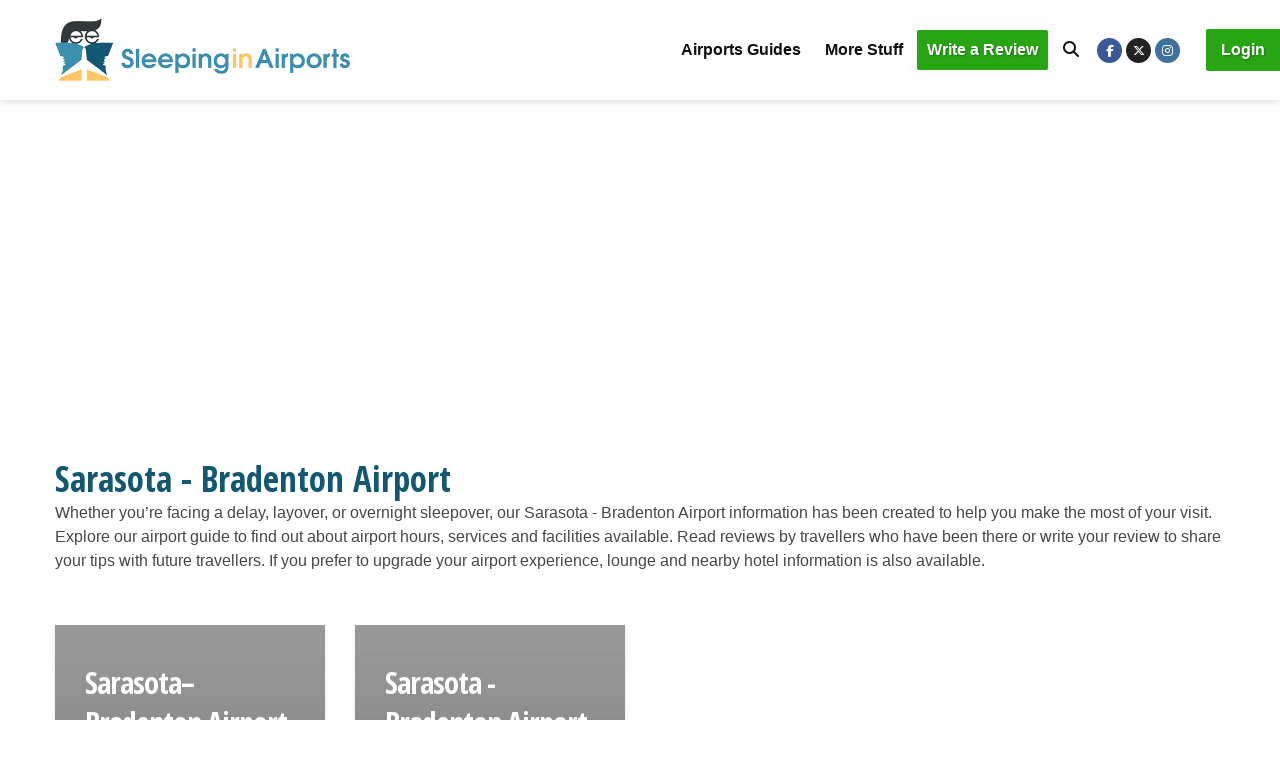

--- FILE ---
content_type: text/html; charset=UTF-8
request_url: https://www.sleepinginairports.net/city/sarasota-bradenton-airport
body_size: 17265
content:
<!DOCTYPE html>
<html lang="en-US" class="no-js">
<head>
	<meta charset="UTF-8">
	<meta name="viewport" content="width=device-width,initial-scale=1.0">
		<meta name='robots' content='index, follow, max-image-preview:large, max-snippet:-1, max-video-preview:-1' />
<script id="cookie-law-info-gcm-var-js">
var _ckyGcm = {"status":true,"default_settings":[{"analytics":"denied","advertisement":"denied","functional":"denied","necessary":"granted","ad_user_data":"denied","ad_personalization":"denied","regions":"All"}],"wait_for_update":2000,"url_passthrough":false,"ads_data_redaction":false}</script>
<script id="cookie-law-info-gcm-js" type="text/javascript" src="https://www.sleepinginairports.net/wp-content/plugins/cookie-law-info/lite/frontend/js/gcm.min.js"></script> <script id="cookieyes" type="text/javascript" src="https://cdn-cookieyes.com/client_data/38e5d0907136b17bf0d926e7/script.js"></script>
	<!-- This site is optimized with the Yoast SEO Premium plugin v26.6 (Yoast SEO v26.6) - https://yoast.com/wordpress/plugins/seo/ -->
	<title>Sarasota - Bradenton Airport &#8211; Sleeping in Airports</title>
	<meta name="description" content="Looking for Sarasota - Bradenton Airport information? Visit SleepingInAirports for airport guides, traveller reviews and photos!" />
	<link rel="canonical" href="https://www.sleepinginairports.net/city/sarasota-bradenton-airport" />
	<meta property="og:locale" content="en_US" />
	<meta property="og:type" content="article" />
	<meta property="og:title" content="Sarasota - Bradenton Archives" />
	<meta property="og:description" content="Looking for Sarasota - Bradenton Airport information? Visit SleepingInAirports for airport guides, traveller reviews and photos!" />
	<meta property="og:url" content="https://www.sleepinginairports.net/city/sarasota-bradenton-airport" />
	<meta property="og:site_name" content="Sleeping in Airports" />
	<meta property="og:image" content="https://www.sleepinginairports.net/wp-content/uploads/2018/07/airport-reviews.jpg" />
	<meta name="twitter:card" content="summary_large_image" />
	<meta name="twitter:site" content="@AirportSleeper" />
	<script type="application/ld+json" class="yoast-schema-graph">{"@context":"https://schema.org","@graph":[{"@type":"CollectionPage","@id":"https://www.sleepinginairports.net/city/sarasota-bradenton-airport","url":"https://www.sleepinginairports.net/city/sarasota-bradenton-airport","name":"Sarasota - Bradenton Airport &#8211; Sleeping in Airports","isPartOf":{"@id":"https://www.sleepinginairports.net/#website"},"primaryImageOfPage":{"@id":"https://www.sleepinginairports.net/city/sarasota-bradenton-airport#primaryimage"},"image":{"@id":"https://www.sleepinginairports.net/city/sarasota-bradenton-airport#primaryimage"},"thumbnailUrl":"https://www.sleepinginairports.net/wp-content/uploads/2018/10/fi-airport-guide.jpg","description":"Looking for Sarasota - Bradenton Airport information? Visit SleepingInAirports for airport guides, traveller reviews and photos!","breadcrumb":{"@id":"https://www.sleepinginairports.net/city/sarasota-bradenton-airport#breadcrumb"},"inLanguage":"en-US"},{"@type":"ImageObject","inLanguage":"en-US","@id":"https://www.sleepinginairports.net/city/sarasota-bradenton-airport#primaryimage","url":"https://www.sleepinginairports.net/wp-content/uploads/2018/10/fi-airport-guide.jpg","contentUrl":"https://www.sleepinginairports.net/wp-content/uploads/2018/10/fi-airport-guide.jpg","width":270,"height":300,"caption":"airport guide"},{"@type":"BreadcrumbList","@id":"https://www.sleepinginairports.net/city/sarasota-bradenton-airport#breadcrumb","itemListElement":[{"@type":"ListItem","position":1,"name":"Home","item":"https://www.sleepinginairports.net/"},{"@type":"ListItem","position":2,"name":"Sarasota - Bradenton"}]},{"@type":"WebSite","@id":"https://www.sleepinginairports.net/#website","url":"https://www.sleepinginairports.net/","name":"Sleeping in Airports","description":"","publisher":{"@id":"https://www.sleepinginairports.net/#organization"},"potentialAction":[{"@type":"SearchAction","target":{"@type":"EntryPoint","urlTemplate":"https://www.sleepinginairports.net/?s={search_term_string}"},"query-input":{"@type":"PropertyValueSpecification","valueRequired":true,"valueName":"search_term_string"}}],"inLanguage":"en-US"},{"@type":"Organization","@id":"https://www.sleepinginairports.net/#organization","name":"Sleeping in Airports","url":"https://www.sleepinginairports.net/","logo":{"@type":"ImageObject","inLanguage":"en-US","@id":"https://www.sleepinginairports.net/#/schema/logo/image/","url":"https://www.sleepinginairports.net/wp-content/uploads/2018/09/sia-logo.png","contentUrl":"https://www.sleepinginairports.net/wp-content/uploads/2018/09/sia-logo.png","width":512,"height":512,"caption":"Sleeping in Airports"},"image":{"@id":"https://www.sleepinginairports.net/#/schema/logo/image/"},"sameAs":["https://www.facebook.com/SleepingInAirports","https://x.com/AirportSleeper","https://www.instagram.com/sleepinginairports/"]}]}</script>
	<!-- / Yoast SEO Premium plugin. -->


<style id='wp-img-auto-sizes-contain-inline-css' type='text/css'>
img:is([sizes=auto i],[sizes^="auto," i]){contain-intrinsic-size:3000px 1500px}
/*# sourceURL=wp-img-auto-sizes-contain-inline-css */
</style>
<style id='wp-emoji-styles-inline-css' type='text/css'>

	img.wp-smiley, img.emoji {
		display: inline !important;
		border: none !important;
		box-shadow: none !important;
		height: 1em !important;
		width: 1em !important;
		margin: 0 0.07em !important;
		vertical-align: -0.1em !important;
		background: none !important;
		padding: 0 !important;
	}
/*# sourceURL=wp-emoji-styles-inline-css */
</style>
<style id='wp-block-library-inline-css' type='text/css'>
:root{--wp-block-synced-color:#7a00df;--wp-block-synced-color--rgb:122,0,223;--wp-bound-block-color:var(--wp-block-synced-color);--wp-editor-canvas-background:#ddd;--wp-admin-theme-color:#007cba;--wp-admin-theme-color--rgb:0,124,186;--wp-admin-theme-color-darker-10:#006ba1;--wp-admin-theme-color-darker-10--rgb:0,107,160.5;--wp-admin-theme-color-darker-20:#005a87;--wp-admin-theme-color-darker-20--rgb:0,90,135;--wp-admin-border-width-focus:2px}@media (min-resolution:192dpi){:root{--wp-admin-border-width-focus:1.5px}}.wp-element-button{cursor:pointer}:root .has-very-light-gray-background-color{background-color:#eee}:root .has-very-dark-gray-background-color{background-color:#313131}:root .has-very-light-gray-color{color:#eee}:root .has-very-dark-gray-color{color:#313131}:root .has-vivid-green-cyan-to-vivid-cyan-blue-gradient-background{background:linear-gradient(135deg,#00d084,#0693e3)}:root .has-purple-crush-gradient-background{background:linear-gradient(135deg,#34e2e4,#4721fb 50%,#ab1dfe)}:root .has-hazy-dawn-gradient-background{background:linear-gradient(135deg,#faaca8,#dad0ec)}:root .has-subdued-olive-gradient-background{background:linear-gradient(135deg,#fafae1,#67a671)}:root .has-atomic-cream-gradient-background{background:linear-gradient(135deg,#fdd79a,#004a59)}:root .has-nightshade-gradient-background{background:linear-gradient(135deg,#330968,#31cdcf)}:root .has-midnight-gradient-background{background:linear-gradient(135deg,#020381,#2874fc)}:root{--wp--preset--font-size--normal:16px;--wp--preset--font-size--huge:42px}.has-regular-font-size{font-size:1em}.has-larger-font-size{font-size:2.625em}.has-normal-font-size{font-size:var(--wp--preset--font-size--normal)}.has-huge-font-size{font-size:var(--wp--preset--font-size--huge)}.has-text-align-center{text-align:center}.has-text-align-left{text-align:left}.has-text-align-right{text-align:right}.has-fit-text{white-space:nowrap!important}#end-resizable-editor-section{display:none}.aligncenter{clear:both}.items-justified-left{justify-content:flex-start}.items-justified-center{justify-content:center}.items-justified-right{justify-content:flex-end}.items-justified-space-between{justify-content:space-between}.screen-reader-text{border:0;clip-path:inset(50%);height:1px;margin:-1px;overflow:hidden;padding:0;position:absolute;width:1px;word-wrap:normal!important}.screen-reader-text:focus{background-color:#ddd;clip-path:none;color:#444;display:block;font-size:1em;height:auto;left:5px;line-height:normal;padding:15px 23px 14px;text-decoration:none;top:5px;width:auto;z-index:100000}html :where(.has-border-color){border-style:solid}html :where([style*=border-top-color]){border-top-style:solid}html :where([style*=border-right-color]){border-right-style:solid}html :where([style*=border-bottom-color]){border-bottom-style:solid}html :where([style*=border-left-color]){border-left-style:solid}html :where([style*=border-width]){border-style:solid}html :where([style*=border-top-width]){border-top-style:solid}html :where([style*=border-right-width]){border-right-style:solid}html :where([style*=border-bottom-width]){border-bottom-style:solid}html :where([style*=border-left-width]){border-left-style:solid}html :where(img[class*=wp-image-]){height:auto;max-width:100%}:where(figure){margin:0 0 1em}html :where(.is-position-sticky){--wp-admin--admin-bar--position-offset:var(--wp-admin--admin-bar--height,0px)}@media screen and (max-width:600px){html :where(.is-position-sticky){--wp-admin--admin-bar--position-offset:0px}}

/*# sourceURL=wp-block-library-inline-css */
</style><style id='global-styles-inline-css' type='text/css'>
:root{--wp--preset--aspect-ratio--square: 1;--wp--preset--aspect-ratio--4-3: 4/3;--wp--preset--aspect-ratio--3-4: 3/4;--wp--preset--aspect-ratio--3-2: 3/2;--wp--preset--aspect-ratio--2-3: 2/3;--wp--preset--aspect-ratio--16-9: 16/9;--wp--preset--aspect-ratio--9-16: 9/16;--wp--preset--color--black: #000000;--wp--preset--color--cyan-bluish-gray: #abb8c3;--wp--preset--color--white: #ffffff;--wp--preset--color--pale-pink: #f78da7;--wp--preset--color--vivid-red: #cf2e2e;--wp--preset--color--luminous-vivid-orange: #ff6900;--wp--preset--color--luminous-vivid-amber: #fcb900;--wp--preset--color--light-green-cyan: #7bdcb5;--wp--preset--color--vivid-green-cyan: #00d084;--wp--preset--color--pale-cyan-blue: #8ed1fc;--wp--preset--color--vivid-cyan-blue: #0693e3;--wp--preset--color--vivid-purple: #9b51e0;--wp--preset--color--gridlove-acc: #1c88b0;--wp--preset--color--gridlove-meta: #818181;--wp--preset--color--gridlove-txt: #474747;--wp--preset--color--gridlove-bg: #ffffff;--wp--preset--color--gridlove-highlight-acc: #1c88b0;--wp--preset--color--gridlove-highlight-txt: #ffffff;--wp--preset--color--gridlove-highlight-bg: #1c88b0;--wp--preset--color--gridlove-cat-10: #8dc728;--wp--preset--color--gridlove-cat-11: #125872;--wp--preset--color--gridlove-cat-12: #4eb1c8;--wp--preset--color--gridlove-cat-13: #c72828;--wp--preset--color--gridlove-cat-14: #c72828;--wp--preset--color--gridlove-cat-15: #ee7700;--wp--preset--color--gridlove-cat-16: #ffbc32;--wp--preset--color--gridlove-cat-1: #74b9c5;--wp--preset--gradient--vivid-cyan-blue-to-vivid-purple: linear-gradient(135deg,rgb(6,147,227) 0%,rgb(155,81,224) 100%);--wp--preset--gradient--light-green-cyan-to-vivid-green-cyan: linear-gradient(135deg,rgb(122,220,180) 0%,rgb(0,208,130) 100%);--wp--preset--gradient--luminous-vivid-amber-to-luminous-vivid-orange: linear-gradient(135deg,rgb(252,185,0) 0%,rgb(255,105,0) 100%);--wp--preset--gradient--luminous-vivid-orange-to-vivid-red: linear-gradient(135deg,rgb(255,105,0) 0%,rgb(207,46,46) 100%);--wp--preset--gradient--very-light-gray-to-cyan-bluish-gray: linear-gradient(135deg,rgb(238,238,238) 0%,rgb(169,184,195) 100%);--wp--preset--gradient--cool-to-warm-spectrum: linear-gradient(135deg,rgb(74,234,220) 0%,rgb(151,120,209) 20%,rgb(207,42,186) 40%,rgb(238,44,130) 60%,rgb(251,105,98) 80%,rgb(254,248,76) 100%);--wp--preset--gradient--blush-light-purple: linear-gradient(135deg,rgb(255,206,236) 0%,rgb(152,150,240) 100%);--wp--preset--gradient--blush-bordeaux: linear-gradient(135deg,rgb(254,205,165) 0%,rgb(254,45,45) 50%,rgb(107,0,62) 100%);--wp--preset--gradient--luminous-dusk: linear-gradient(135deg,rgb(255,203,112) 0%,rgb(199,81,192) 50%,rgb(65,88,208) 100%);--wp--preset--gradient--pale-ocean: linear-gradient(135deg,rgb(255,245,203) 0%,rgb(182,227,212) 50%,rgb(51,167,181) 100%);--wp--preset--gradient--electric-grass: linear-gradient(135deg,rgb(202,248,128) 0%,rgb(113,206,126) 100%);--wp--preset--gradient--midnight: linear-gradient(135deg,rgb(2,3,129) 0%,rgb(40,116,252) 100%);--wp--preset--font-size--small: 12.8px;--wp--preset--font-size--medium: 20px;--wp--preset--font-size--large: 20.8px;--wp--preset--font-size--x-large: 42px;--wp--preset--font-size--normal: 16px;--wp--preset--font-size--huge: 27.2px;--wp--preset--spacing--20: 0.44rem;--wp--preset--spacing--30: 0.67rem;--wp--preset--spacing--40: 1rem;--wp--preset--spacing--50: 1.5rem;--wp--preset--spacing--60: 2.25rem;--wp--preset--spacing--70: 3.38rem;--wp--preset--spacing--80: 5.06rem;--wp--preset--shadow--natural: 6px 6px 9px rgba(0, 0, 0, 0.2);--wp--preset--shadow--deep: 12px 12px 50px rgba(0, 0, 0, 0.4);--wp--preset--shadow--sharp: 6px 6px 0px rgba(0, 0, 0, 0.2);--wp--preset--shadow--outlined: 6px 6px 0px -3px rgb(255, 255, 255), 6px 6px rgb(0, 0, 0);--wp--preset--shadow--crisp: 6px 6px 0px rgb(0, 0, 0);}:where(.is-layout-flex){gap: 0.5em;}:where(.is-layout-grid){gap: 0.5em;}body .is-layout-flex{display: flex;}.is-layout-flex{flex-wrap: wrap;align-items: center;}.is-layout-flex > :is(*, div){margin: 0;}body .is-layout-grid{display: grid;}.is-layout-grid > :is(*, div){margin: 0;}:where(.wp-block-columns.is-layout-flex){gap: 2em;}:where(.wp-block-columns.is-layout-grid){gap: 2em;}:where(.wp-block-post-template.is-layout-flex){gap: 1.25em;}:where(.wp-block-post-template.is-layout-grid){gap: 1.25em;}.has-black-color{color: var(--wp--preset--color--black) !important;}.has-cyan-bluish-gray-color{color: var(--wp--preset--color--cyan-bluish-gray) !important;}.has-white-color{color: var(--wp--preset--color--white) !important;}.has-pale-pink-color{color: var(--wp--preset--color--pale-pink) !important;}.has-vivid-red-color{color: var(--wp--preset--color--vivid-red) !important;}.has-luminous-vivid-orange-color{color: var(--wp--preset--color--luminous-vivid-orange) !important;}.has-luminous-vivid-amber-color{color: var(--wp--preset--color--luminous-vivid-amber) !important;}.has-light-green-cyan-color{color: var(--wp--preset--color--light-green-cyan) !important;}.has-vivid-green-cyan-color{color: var(--wp--preset--color--vivid-green-cyan) !important;}.has-pale-cyan-blue-color{color: var(--wp--preset--color--pale-cyan-blue) !important;}.has-vivid-cyan-blue-color{color: var(--wp--preset--color--vivid-cyan-blue) !important;}.has-vivid-purple-color{color: var(--wp--preset--color--vivid-purple) !important;}.has-black-background-color{background-color: var(--wp--preset--color--black) !important;}.has-cyan-bluish-gray-background-color{background-color: var(--wp--preset--color--cyan-bluish-gray) !important;}.has-white-background-color{background-color: var(--wp--preset--color--white) !important;}.has-pale-pink-background-color{background-color: var(--wp--preset--color--pale-pink) !important;}.has-vivid-red-background-color{background-color: var(--wp--preset--color--vivid-red) !important;}.has-luminous-vivid-orange-background-color{background-color: var(--wp--preset--color--luminous-vivid-orange) !important;}.has-luminous-vivid-amber-background-color{background-color: var(--wp--preset--color--luminous-vivid-amber) !important;}.has-light-green-cyan-background-color{background-color: var(--wp--preset--color--light-green-cyan) !important;}.has-vivid-green-cyan-background-color{background-color: var(--wp--preset--color--vivid-green-cyan) !important;}.has-pale-cyan-blue-background-color{background-color: var(--wp--preset--color--pale-cyan-blue) !important;}.has-vivid-cyan-blue-background-color{background-color: var(--wp--preset--color--vivid-cyan-blue) !important;}.has-vivid-purple-background-color{background-color: var(--wp--preset--color--vivid-purple) !important;}.has-black-border-color{border-color: var(--wp--preset--color--black) !important;}.has-cyan-bluish-gray-border-color{border-color: var(--wp--preset--color--cyan-bluish-gray) !important;}.has-white-border-color{border-color: var(--wp--preset--color--white) !important;}.has-pale-pink-border-color{border-color: var(--wp--preset--color--pale-pink) !important;}.has-vivid-red-border-color{border-color: var(--wp--preset--color--vivid-red) !important;}.has-luminous-vivid-orange-border-color{border-color: var(--wp--preset--color--luminous-vivid-orange) !important;}.has-luminous-vivid-amber-border-color{border-color: var(--wp--preset--color--luminous-vivid-amber) !important;}.has-light-green-cyan-border-color{border-color: var(--wp--preset--color--light-green-cyan) !important;}.has-vivid-green-cyan-border-color{border-color: var(--wp--preset--color--vivid-green-cyan) !important;}.has-pale-cyan-blue-border-color{border-color: var(--wp--preset--color--pale-cyan-blue) !important;}.has-vivid-cyan-blue-border-color{border-color: var(--wp--preset--color--vivid-cyan-blue) !important;}.has-vivid-purple-border-color{border-color: var(--wp--preset--color--vivid-purple) !important;}.has-vivid-cyan-blue-to-vivid-purple-gradient-background{background: var(--wp--preset--gradient--vivid-cyan-blue-to-vivid-purple) !important;}.has-light-green-cyan-to-vivid-green-cyan-gradient-background{background: var(--wp--preset--gradient--light-green-cyan-to-vivid-green-cyan) !important;}.has-luminous-vivid-amber-to-luminous-vivid-orange-gradient-background{background: var(--wp--preset--gradient--luminous-vivid-amber-to-luminous-vivid-orange) !important;}.has-luminous-vivid-orange-to-vivid-red-gradient-background{background: var(--wp--preset--gradient--luminous-vivid-orange-to-vivid-red) !important;}.has-very-light-gray-to-cyan-bluish-gray-gradient-background{background: var(--wp--preset--gradient--very-light-gray-to-cyan-bluish-gray) !important;}.has-cool-to-warm-spectrum-gradient-background{background: var(--wp--preset--gradient--cool-to-warm-spectrum) !important;}.has-blush-light-purple-gradient-background{background: var(--wp--preset--gradient--blush-light-purple) !important;}.has-blush-bordeaux-gradient-background{background: var(--wp--preset--gradient--blush-bordeaux) !important;}.has-luminous-dusk-gradient-background{background: var(--wp--preset--gradient--luminous-dusk) !important;}.has-pale-ocean-gradient-background{background: var(--wp--preset--gradient--pale-ocean) !important;}.has-electric-grass-gradient-background{background: var(--wp--preset--gradient--electric-grass) !important;}.has-midnight-gradient-background{background: var(--wp--preset--gradient--midnight) !important;}.has-small-font-size{font-size: var(--wp--preset--font-size--small) !important;}.has-medium-font-size{font-size: var(--wp--preset--font-size--medium) !important;}.has-large-font-size{font-size: var(--wp--preset--font-size--large) !important;}.has-x-large-font-size{font-size: var(--wp--preset--font-size--x-large) !important;}
/*# sourceURL=global-styles-inline-css */
</style>

<style id='classic-theme-styles-inline-css' type='text/css'>
/*! This file is auto-generated */
.wp-block-button__link{color:#fff;background-color:#32373c;border-radius:9999px;box-shadow:none;text-decoration:none;padding:calc(.667em + 2px) calc(1.333em + 2px);font-size:1.125em}.wp-block-file__button{background:#32373c;color:#fff;text-decoration:none}
/*# sourceURL=/wp-includes/css/classic-themes.min.css */
</style>
<link rel='stylesheet' id='mks_shortcodes_simple_line_icons-css' href='https://www.sleepinginairports.net/wp-content/plugins/meks-flexible-shortcodes/css/simple-line/simple-line-icons.css?ver=1.3.8' type='text/css' media='screen' />
<link rel='stylesheet' id='mks_shortcodes_css-css' href='https://www.sleepinginairports.net/wp-content/plugins/meks-flexible-shortcodes/css/style.css?ver=1.3.8' type='text/css' media='screen' />
<link rel='stylesheet' id='gridlove-font-awesome-css' href='https://www.sleepinginairports.net/wp-content/themes/gridlove/assets/css/font-awesome.css?ver=2.1.2' type='text/css' media='all' />
<link rel='stylesheet' id='gridlove-bootstrap-css' href='https://www.sleepinginairports.net/wp-content/themes/gridlove/assets/css/bootstrap.css?ver=2.1.2' type='text/css' media='all' />
<link rel='stylesheet' id='gridlove-magnific-popup-css' href='https://www.sleepinginairports.net/wp-content/themes/gridlove/assets/css/magnific-popup.css?ver=2.1.2' type='text/css' media='all' />
<link rel='stylesheet' id='gridlove-owl-carousel-css' href='https://www.sleepinginairports.net/wp-content/themes/gridlove/assets/css/owl-carousel.css?ver=2.1.2' type='text/css' media='all' />
<link rel='stylesheet' id='gridlove-main-css' href='https://www.sleepinginairports.net/wp-content/themes/gridlove/assets/css/main.css?ver=2.1.2' type='text/css' media='all' />
<style id='gridlove-main-inline-css' type='text/css'>
body{font-size: 16px;}h1, .h1 {font-size: 42px;}h2, .h2,.col-lg-12 .gridlove-post-b .h3 {font-size: 35px;}h3, .h3 {font-size: 26px;}h4, .h4 {font-size: 25px;}h5, .h5 {font-size: 24px;}h6, .h6 {font-size: 20px;}.widget, .gridlove-header-responsive .sub-menu, .gridlove-site-header .sub-menu{font-size: 14px;}.gridlove-main-navigation {font-size: 16px;}.gridlove-post {font-size: 16px;}body{background-color: #f9f9f9;color: #474747;font-family: Arial, Helvetica, sans-serif;font-weight: 400;}h1, h2, h3, h4, h5, h6,.h1, .h2, .h3, .h4, .h5, .h6,blockquote,thead td,.comment-author b,q:before,#bbpress-forums .bbp-forum-title, #bbpress-forums .bbp-topic-permalink{color: #125872;font-family: 'Open Sans';font-weight: 700;}.gridlove-main-nav a,.gridlove-posts-widget a{font-family: Arial, Helvetica, sans-serif;font-weight: 700;}.gridlove-header-top{background-color: #222222;color: #dddddd;}.gridlove-header-top a{color: #dddddd;}.gridlove-header-top a:hover{color: #ffffff;}.gridlove-header-wrapper,.gridlove-header-middle .sub-menu,.gridlove-header-responsive,.gridlove-header-responsive .sub-menu{background-color:#ffffff; }.gridlove-header-middle,.gridlove-header-middle a,.gridlove-header-responsive,.gridlove-header-responsive a{color: #111111;}.gridlove-header-middle a:hover,.gridlove-header-middle .gridlove-sidebar-action:hover,.gridlove-header-middle .gridlove-actions-button > span:hover,.gridlove-header-middle .current_page_item > a,.gridlove-header-middle .current_page_ancestor > a,.gridlove-header-middle .current-menu-item > a,.gridlove-header-middle .current-menu-ancestor > a,.gridlove-header-middle .gridlove-category-menu article:hover a,.gridlove-header-responsive a:hover{color: #1c88b0;}.gridlove-header-middle .active>span,.gridlove-header-middle .gridlove-main-nav>li.menu-item-has-children:hover>a,.gridlove-header-middle .gridlove-social-icons:hover>span,.gridlove-header-responsive .active>span{background-color: rgba(17,17,17,0.05)}.gridlove-header-middle .gridlove-button-search{background-color: #1c88b0;}.gridlove-header-middle .gridlove-search-form input{border-color: rgba(17,17,17,0.1)}.gridlove-header-middle .sub-menu,.gridlove-header-responsive .sub-menu{border-top: 1px solid rgba(17,17,17,0.05)}.gridlove-header-middle{height: 100px;}.gridlove-logo{max-height: 100px;}.gridlove-branding-bg{background:#f0233b;}.gridlove-header-responsive .gridlove-actions-button:hover >span{color:#1c88b0;}.gridlove-sidebar-action .gridlove-bars:before,.gridlove-sidebar-action .gridlove-bars:after{background:#111111;}.gridlove-sidebar-action:hover .gridlove-bars:before,.gridlove-sidebar-action:hover .gridlove-bars:after{background:#1c88b0;}.gridlove-sidebar-action .gridlove-bars{border-color: #111111;}.gridlove-sidebar-action:hover .gridlove-bars{border-color:#1c88b0;}.gridlove-header-bottom .sub-menu{ background-color:#ffffff;}.gridlove-header-bottom .sub-menu a{color:#111111;}.gridlove-header-bottom .sub-menu a:hover,.gridlove-header-bottom .gridlove-category-menu article:hover a{color:#009cff;}.gridlove-header-bottom{background-color:#ffffff;}.gridlove-header-bottom,.gridlove-header-bottom a{color: #111111;}.gridlove-header-bottom a:hover,.gridlove-header-bottom .gridlove-sidebar-action:hover,.gridlove-header-bottom .gridlove-actions-button > span:hover,.gridlove-header-bottom .current_page_item > a,.gridlove-header-bottom .current_page_ancestor > a,.gridlove-header-bottom .current-menu-item > a,.gridlove-header-bottom .current-menu-ancestor > a {color: #009cff;}.gridlove-header-bottom .active>span,.gridlove-header-bottom .gridlove-main-nav>li.menu-item-has-children:hover>a,.gridlove-header-bottom .gridlove-social-icons:hover>span{background-color: rgba(17,17,17,0.05)}.gridlove-header-bottom .gridlove-search-form input{border-color: rgba(17,17,17,0.1)}.gridlove-header-bottom,.gridlove-header-bottom .sub-menu{border-top: 1px solid rgba(17,17,17,0.07)}.gridlove-header-bottom .gridlove-button-search{background-color: #009cff;}.gridlove-header-sticky,.gridlove-header-sticky .sub-menu{background-color:#ffffff; }.gridlove-header-sticky,.gridlove-header-sticky a{color: #111111;}.gridlove-header-sticky a:hover,.gridlove-header-sticky .gridlove-sidebar-action:hover,.gridlove-header-sticky .gridlove-actions-button > span:hover,.gridlove-header-sticky .current_page_item > a,.gridlove-header-sticky .current_page_ancestor > a,.gridlove-header-sticky .current-menu-item > a,.gridlove-header-sticky .current-menu-ancestor > a,.gridlove-header-sticky .gridlove-category-menu article:hover a{color: #1c88b0;}.gridlove-header-sticky .active>span,.gridlove-header-sticky .gridlove-main-nav>li.menu-item-has-children:hover>a,.gridlove-header-sticky .gridlove-social-icons:hover>span{background-color: rgba(17,17,17,0.05)}.gridlove-header-sticky .gridlove-search-form input{border-color: rgba(17,17,17,0.1)}.gridlove-header-sticky .sub-menu{border-top: 1px solid rgba(17,17,17,0.05)}.gridlove-header-sticky .gridlove-button-search{background-color: #1c88b0;}.gridlove-cover-area,.gridlove-cover{height:300px; }.gridlove-cover-area .gridlove-cover-bg img{width:1500px; }.gridlove-box,#disqus_thread{background: #ffffff;}a{color: #474747;}.entry-title a{ color: #125872;}a:hover,.comment-reply-link,#cancel-comment-reply-link,.gridlove-box .entry-title a:hover,.gridlove-posts-widget article:hover a{color: #1c88b0;}.entry-content p a,.widget_text a,.entry-content ul a,.entry-content ol a,.gridlove-text-module-content p a{color: #1c88b0; border-color: rgba(28,136,176,0.8);}.entry-content p a:hover,.widget_text a:hover,.entry-content ul a:hover,.entry-content ol a:hover,.gridlove-text-module-content p a:hover{border-bottom: 1px solid transparent;}.comment-reply-link:hover,.gallery .gallery-item a:after, .wp-block-gallery .blocks-gallery-item a:after,.wp-block-gallery figure a:after,.entry-content a.gridlove-popup-img {color: #474747; }.gridlove-post-b .box-col-b:only-child .entry-title a,.gridlove-post-d .entry-overlay:only-child .entry-title a{color: #125872;}.gridlove-post-b .box-col-b:only-child .entry-title a:hover,.gridlove-post-d .entry-overlay:only-child .entry-title a:hover,.gridlove-content .entry-header .gridlove-breadcrumbs a,.gridlove-content .entry-header .gridlove-breadcrumbs a:hover,.module-header .gridlove-breadcrumbs a,.module-header .gridlove-breadcrumbs a:hover { color: #1c88b0; }.gridlove-post-b .box-col-b:only-child .meta-item,.gridlove-post-b .box-col-b:only-child .entry-meta a,.gridlove-post-b .box-col-b:only-child .entry-meta span,.gridlove-post-d .entry-overlay:only-child .meta-item,.gridlove-post-d .entry-overlay:only-child .entry-meta a,.gridlove-post-d .entry-overlay:only-child .entry-meta span {color: #818181;}.entry-meta .meta-item, .entry-meta a, .entry-meta span,.comment-metadata a{color: #818181;}blockquote{color: rgba(18,88,114,0.8);}blockquote:before{color: rgba(18,88,114,0.15);}.entry-meta a:hover{color: #125872;}.widget_tag_cloud a,.entry-tags a,.entry-content .wp-block-tag-cloud a{ background: rgba(71,71,71,0.1); color: #474747; }.submit,.gridlove-button,.mks_autor_link_wrap a,.mks_read_more a,input[type="submit"],button[type="submit"],.gridlove-cat, .gridlove-pill,.gridlove-button-search,body div.wpforms-container-full .wpforms-form input[type=submit], body div.wpforms-container-full .wpforms-form button[type=submit], body div.wpforms-container-full .wpforms-form .wpforms-page-button,.add_to_cart_button{color:#FFF;background-color: #1c88b0;}body div.wpforms-container-full .wpforms-form input[type=submit]:hover, body div.wpforms-container-full .wpforms-form input[type=submit]:focus, body div.wpforms-container-full .wpforms-form input[type=submit]:active, body div.wpforms-container-full .wpforms-form button[type=submit]:hover, body div.wpforms-container-full .wpforms-form button[type=submit]:focus, body div.wpforms-container-full .wpforms-form button[type=submit]:active, body div.wpforms-container-full .wpforms-form .wpforms-page-button:hover, body div.wpforms-container-full .wpforms-form .wpforms-page-button:active, body div.wpforms-container-full .wpforms-form .wpforms-page-button:focus {color:#FFF;background-color: #1c88b0;}.wp-block-button__link{background-color: #1c88b0; }.gridlove-button:hover,.add_to_cart_button:hover{color:#FFF;}.gridlove-share a:hover{background:rgba(17, 17, 17, .8);color:#FFF;}.gridlove-pill:hover,.gridlove-author-links a:hover,.entry-category a:hover{background: #111;color: #FFF;}.gridlove-cover-content .entry-category a:hover,.entry-overlay .entry-category a:hover,.gridlove-highlight .entry-category a:hover,.gridlove-box.gridlove-post-d .entry-overlay .entry-category a:hover,.gridlove-post-a .entry-category a:hover,.gridlove-highlight .gridlove-format-icon{background: #FFF;color: #111;}.gridlove-author, .gridlove-prev-next-nav,.comment .comment-respond{border-color: rgba(71,71,71,0.1);}.gridlove-load-more a,.gridlove-pagination .gridlove-next a,.gridlove-pagination .gridlove-prev a,.gridlove-pagination .next,.gridlove-pagination .prev,.gridlove-infinite-scroll a,.double-bounce1, .double-bounce2,.gridlove-link-pages > span,.module-actions ul.page-numbers span.page-numbers{color:#FFF;background-color: #1c88b0;}.gridlove-pagination .current{background-color:rgba(71,71,71,0.1);}.gridlove-highlight{background: #1c88b0;}.gridlove-highlight,.gridlove-highlight h4,.gridlove-highlight a{color: #ffffff;}.gridlove-highlight .entry-meta .meta-item, .gridlove-highlight .entry-meta a, .gridlove-highlight .entry-meta span,.gridlove-highlight p{color: rgba(255,255,255,0.8);}.gridlove-highlight .gridlove-author-links .fa-link,.gridlove-highlight .gridlove_category_widget .gridlove-full-color li a:after{background: #1c88b0;}.gridlove-highlight .entry-meta a:hover{color: #ffffff;}.gridlove-highlight.gridlove-post-d .entry-image a:after{background-color: rgba(28,136,176,0.7);}.gridlove-highlight.gridlove-post-d:hover .entry-image a:after{background-color: rgba(28,136,176,0.9);}.gridlove-highlight.gridlove-post-a .entry-image:hover>a:after, .gridlove-highlight.gridlove-post-b .entry-image:hover a:after{background-color: rgba(28,136,176,0.2);}.gridlove-highlight .gridlove-slider-controls > div{background-color: rgba(255,255,255,0.1);color: #ffffff; }.gridlove-highlight .gridlove-slider-controls > div:hover{background-color: rgba(255,255,255,0.3);color: #ffffff; }.gridlove-highlight.gridlove-box .entry-title a:hover{color: #1c88b0;}.gridlove-highlight.widget_meta a, .gridlove-highlight.widget_recent_entries li, .gridlove-highlight.widget_recent_comments li, .gridlove-highlight.widget_nav_menu a, .gridlove-highlight.widget_archive li, .gridlove-highlight.widget_pages a{border-color: rgba(255,255,255,0.1);}.gridlove-cover-content .entry-meta .meta-item, .gridlove-cover-content .entry-meta a, .gridlove-cover-content .entry-meta span,.gridlove-cover-area .gridlove-breadcrumbs,.gridlove-cover-area .gridlove-breadcrumbs a,.gridlove-cover-area .gridlove-breadcrumbs .breadcrumb_last,body .gridlove-content .entry-overlay .gridlove-breadcrumbs {color: rgba(255, 255, 255, .8);}.gridlove-cover-content .entry-meta a:hover,.gridlove-cover-area .gridlove-breadcrumbs a:hover {color: rgba(255, 255, 255, 1);}.module-title h2,.module-title .h2{ color: #125872; }.gridlove-action-link,.gridlove-slider-controls > div,.module-actions ul.page-numbers .next.page-numbers,.module-actions ul.page-numbers .prev.page-numbers{background: rgba(18,88,114,0.1); color: #125872; }.gridlove-slider-controls > div:hover,.gridlove-action-link:hover,.module-actions ul.page-numbers .next.page-numbers:hover,.module-actions ul.page-numbers .prev.page-numbers:hover{color: #125872;background: rgba(18,88,114,0.3); }.gridlove-pn-ico,.gridlove-author-links .fa-link{background: rgba(71,71,71,0.1); color: #474747;}.gridlove-prev-next-nav a:hover .gridlove-pn-ico{background: rgba(28,136,176,1); color: #ffffff;}.widget_meta a,.widget_recent_entries li,.widget_recent_comments li,.widget_nav_menu a,.widget_archive li,.widget_pages a,.widget_categories li,.gridlove_category_widget .gridlove-count-color li,.widget_categories .children li,.widget_archiv .children li{border-color: rgba(71,71,71,0.1);}.widget_recent_entries a:hover,.menu-item-has-children.active > span,.menu-item-has-children.active > a,.gridlove-nav-widget-acordion:hover,.widget_recent_comments .recentcomments a.url:hover{color: #1c88b0;}.widget_recent_comments .url,.post-date,.widget_recent_comments .recentcomments,.gridlove-nav-widget-acordion,.widget_archive li,.rss-date,.widget_categories li,.widget_archive li{color:#818181;}.widget_pages .children,.widget_nav_menu .sub-menu{background:#1c88b0;color:#FFF;}.widget_pages .children a,.widget_nav_menu .sub-menu a,.widget_nav_menu .sub-menu span,.widget_pages .children span{color:#FFF;}.widget_tag_cloud a:hover,.entry-tags a:hover,.entry-content .wp-block-tag-cloud a:hover{background: #1c88b0;color:#FFF;}.gridlove-footer{background: #3c8faf;color: #ffffff;}.gridlove-footer .widget-title{color: #ffffff;}.gridlove-footer a{color: rgba(40,190,199,0.8);}.gridlove-footer a:hover{color: #28bec7;}.gridlove-footer .widget_recent_comments .url, .gridlove-footer .post-date, .gridlove-footer .widget_recent_comments .recentcomments, .gridlove-footer .gridlove-nav-widget-acordion, .gridlove-footer .widget_archive li, .gridlove-footer .rss-date{color: rgba(255,255,255,0.8); }.gridlove-footer .widget_meta a, .gridlove-footer .widget_recent_entries li, .gridlove-footer .widget_recent_comments li, .gridlove-footer .widget_nav_menu a, .gridlove-footer .widget_archive li, .gridlove-footer .widget_pages a,.gridlove-footer table,.gridlove-footer td,.gridlove-footer th,.gridlove-footer .widget_calendar table,.gridlove-footer .widget.widget_categories select,.gridlove-footer .widget_calendar table tfoot tr td{border-color: rgba(255,255,255,0.2);}table,thead,td,th,.widget_calendar table{ border-color: rgba(71,71,71,0.1);}input[type="text"], input[type="email"],input[type="search"], input[type="url"], input[type="tel"], input[type="number"], input[type="date"], input[type="password"], select, textarea{border-color: rgba(71,71,71,0.2);}.gridlove-site-content div.mejs-container .mejs-controls {background-color: rgba(71,71,71,0.1);}body .gridlove-site-content .mejs-controls .mejs-time-rail .mejs-time-current{background: #1c88b0;}body .gridlove-site-content .mejs-video.mejs-container .mejs-controls{background-color: rgba(255,255,255,0.9);}.wp-block-cover .wp-block-cover-image-text, .wp-block-cover .wp-block-cover-text, .wp-block-cover h2, .wp-block-cover-image .wp-block-cover-image-text, .wp-block-cover-image .wp-block-cover-text, .wp-block-cover-image h2{font-family: 'Open Sans';font-weight: 700; }.wp-block-cover-image .wp-block-cover-image-text, .wp-block-cover-image h2{font-size: 35px;}.widget_display_replies li, .widget_display_topics li{ color:#818181; }.has-small-font-size{ font-size: 12px;}.has-large-font-size{ font-size: 20px;}.has-huge-font-size{ font-size: 25px;}@media(min-width: 1024px){.has-small-font-size{ font-size: 12px;}.has-normal-font-size{ font-size: 16px;}.has-large-font-size{ font-size: 20px;}.has-huge-font-size{ font-size: 27px;}}.has-gridlove-acc-background-color{ background-color: #1c88b0;}.has-gridlove-acc-color{ color: #1c88b0;}.has-gridlove-meta-background-color{ background-color: #818181;}.has-gridlove-meta-color{ color: #818181;}.has-gridlove-txt-background-color{ background-color: #474747;}.has-gridlove-txt-color{ color: #474747;}.has-gridlove-bg-background-color{ background-color: #ffffff;}.has-gridlove-bg-color{ color: #ffffff;}.has-gridlove-highlight-acc-background-color{ background-color: #1c88b0;}.has-gridlove-highlight-acc-color{ color: #1c88b0;}.has-gridlove-highlight-txt-background-color{ background-color: #ffffff;}.has-gridlove-highlight-txt-color{ color: #ffffff;}.has-gridlove-highlight-bg-background-color{ background-color: #1c88b0;}.has-gridlove-highlight-bg-color{ color: #1c88b0;}.has-gridlove-cat-10-background-color{ background-color: #8dc728;}.has-gridlove-cat-10-color{ color: #8dc728;}.has-gridlove-cat-11-background-color{ background-color: #125872;}.has-gridlove-cat-11-color{ color: #125872;}.has-gridlove-cat-12-background-color{ background-color: #4eb1c8;}.has-gridlove-cat-12-color{ color: #4eb1c8;}.has-gridlove-cat-13-background-color{ background-color: #c72828;}.has-gridlove-cat-13-color{ color: #c72828;}.has-gridlove-cat-14-background-color{ background-color: #c72828;}.has-gridlove-cat-14-color{ color: #c72828;}.has-gridlove-cat-15-background-color{ background-color: #ee7700;}.has-gridlove-cat-15-color{ color: #ee7700;}.has-gridlove-cat-16-background-color{ background-color: #ffbc32;}.has-gridlove-cat-16-color{ color: #ffbc32;}.has-gridlove-cat-1-background-color{ background-color: #74b9c5;}.has-gridlove-cat-1-color{ color: #74b9c5;}.gridlove-cats .gridlove-cat .entry-overlay-wrapper .entry-image:after, .gridlove-cat.gridlove-post-d .entry-image a:after { background-color: rgba(28,136,176,0.7); }.gridlove-cat.gridlove-post-d:hover .entry-image a:after { background-color: rgba(28,136,176,0.9); }.gridlove-cat-10{ background: #8dc728;}.gridlove-cat-col-10:hover{ color: #8dc728;}.gridlove-cats .gridlove-cat-10 .entry-overlay-wrapper .entry-image:after, .gridlove-cat-10.gridlove-post-d .entry-image a:after { background-color: rgba(141,199,40,0.7); }.gridlove-cat-10.gridlove-post-d:hover .entry-image a:after { background-color: rgba(141,199,40,0.9); }.gridlove-cat-11{ background: #125872;}.gridlove-cat-col-11:hover{ color: #125872;}.gridlove-cats .gridlove-cat-11 .entry-overlay-wrapper .entry-image:after, .gridlove-cat-11.gridlove-post-d .entry-image a:after { background-color: rgba(18,88,114,0.7); }.gridlove-cat-11.gridlove-post-d:hover .entry-image a:after { background-color: rgba(18,88,114,0.9); }.gridlove-cat-12{ background: #4eb1c8;}.gridlove-cat-col-12:hover{ color: #4eb1c8;}.gridlove-cats .gridlove-cat-12 .entry-overlay-wrapper .entry-image:after, .gridlove-cat-12.gridlove-post-d .entry-image a:after { background-color: rgba(78,177,200,0.7); }.gridlove-cat-12.gridlove-post-d:hover .entry-image a:after { background-color: rgba(78,177,200,0.9); }.gridlove-cat-13{ background: #c72828;}.gridlove-cat-col-13:hover{ color: #c72828;}.gridlove-cats .gridlove-cat-13 .entry-overlay-wrapper .entry-image:after, .gridlove-cat-13.gridlove-post-d .entry-image a:after { background-color: rgba(199,40,40,0.7); }.gridlove-cat-13.gridlove-post-d:hover .entry-image a:after { background-color: rgba(199,40,40,0.9); }.gridlove-cat-14{ background: #c72828;}.gridlove-cat-col-14:hover{ color: #c72828;}.gridlove-cats .gridlove-cat-14 .entry-overlay-wrapper .entry-image:after, .gridlove-cat-14.gridlove-post-d .entry-image a:after { background-color: rgba(199,40,40,0.7); }.gridlove-cat-14.gridlove-post-d:hover .entry-image a:after { background-color: rgba(199,40,40,0.9); }.gridlove-cat-15{ background: #ee7700;}.gridlove-cat-col-15:hover{ color: #ee7700;}.gridlove-cats .gridlove-cat-15 .entry-overlay-wrapper .entry-image:after, .gridlove-cat-15.gridlove-post-d .entry-image a:after { background-color: rgba(238,119,0,0.7); }.gridlove-cat-15.gridlove-post-d:hover .entry-image a:after { background-color: rgba(238,119,0,0.9); }.gridlove-cat-16{ background: #ffbc32;}.gridlove-cat-col-16:hover{ color: #ffbc32;}.gridlove-cats .gridlove-cat-16 .entry-overlay-wrapper .entry-image:after, .gridlove-cat-16.gridlove-post-d .entry-image a:after { background-color: rgba(255,188,50,0.7); }.gridlove-cat-16.gridlove-post-d:hover .entry-image a:after { background-color: rgba(255,188,50,0.9); }.gridlove-cat-1{ background: #74b9c5;}.gridlove-cat-col-1:hover{ color: #74b9c5;}.gridlove-cats .gridlove-cat-1 .entry-overlay-wrapper .entry-image:after, .gridlove-cat-1.gridlove-post-d .entry-image a:after { background-color: rgba(116,185,197,0.7); }.gridlove-cat-1.gridlove-post-d:hover .entry-image a:after { background-color: rgba(116,185,197,0.9); }
/*# sourceURL=gridlove-main-inline-css */
</style>
<link rel='stylesheet' id='gridlove_child_load_scripts-css' href='https://www.sleepinginairports.net/wp-content/themes/gridlove-child/style.css?ver=5.1' type='text/css' media='screen' />
<link rel='stylesheet' id='theme-jquery-ui-css' href='https://www.sleepinginairports.net/wp-content/themes/gridlove-child/assets/css/jquery-ui.min.css?ver=1730876995' type='text/css' media='all' />
<link rel='stylesheet' id='theme-styles-css' href='https://www.sleepinginairports.net/wp-content/themes/gridlove-child/assets/css/styles.css?ver=1730876995' type='text/css' media='all' />
<link rel='stylesheet' id='theme-css-bundle-css' href='https://www.sleepinginairports.net/wp-content/themes/gridlove-child/dist/css/bundle-626315fa14.css?ver=6.9' type='text/css' media='all' />
<link rel='stylesheet' id='meks-ads-widget-css' href='https://www.sleepinginairports.net/wp-content/plugins/meks-easy-ads-widget/css/style.css?ver=2.0.9' type='text/css' media='all' />
<link rel='stylesheet' id='meks-social-widget-css' href='https://www.sleepinginairports.net/wp-content/plugins/meks-smart-social-widget/css/style.css?ver=1.6.5' type='text/css' media='all' />
<link rel='stylesheet' id='tablepress-default-css' href='https://www.sleepinginairports.net/wp-content/plugins/tablepress/css/build/default.css?ver=3.2.6' type='text/css' media='all' />
<script type="text/javascript" src="https://www.sleepinginairports.net/wp-includes/js/jquery/jquery.min.js?ver=3.7.1" id="jquery-core-js"></script>
<script type="text/javascript" src="https://www.sleepinginairports.net/wp-includes/js/jquery/jquery-migrate.min.js?ver=3.4.1" id="jquery-migrate-js"></script>
<link rel="https://api.w.org/" href="https://www.sleepinginairports.net/wp-json/" /><meta name="generator" content="Redux 4.5.9" /><script id='nitro-telemetry-meta' nitro-exclude>window.NPTelemetryMetadata={missReason: (!window.NITROPACK_STATE ? 'page type not allowed (crb_cities_tax)' : 'hit'),pageType: 'crb_cities_tax',isEligibleForOptimization: false,}</script><script id='nitro-generic' nitro-exclude>(()=>{window.NitroPack=window.NitroPack||{coreVersion:"na",isCounted:!1};let e=document.createElement("script");if(e.src="https://nitroscripts.com/oBWrHkPujHTPIaVWqdDSDhClXUyrYhhb",e.async=!0,e.id="nitro-script",document.head.appendChild(e),!window.NitroPack.isCounted){window.NitroPack.isCounted=!0;let t=()=>{navigator.sendBeacon("https://to.getnitropack.com/p",JSON.stringify({siteId:"oBWrHkPujHTPIaVWqdDSDhClXUyrYhhb",url:window.location.href,isOptimized:!!window.IS_NITROPACK,coreVersion:"na",missReason:window.NPTelemetryMetadata?.missReason||"",pageType:window.NPTelemetryMetadata?.pageType||"",isEligibleForOptimization:!!window.NPTelemetryMetadata?.isEligibleForOptimization}))};(()=>{let e=()=>new Promise(e=>{"complete"===document.readyState?e():window.addEventListener("load",e)}),i=()=>new Promise(e=>{document.prerendering?document.addEventListener("prerenderingchange",e,{once:!0}):e()}),a=async()=>{await i(),await e(),t()};a()})(),window.addEventListener("pageshow",e=>{if(e.persisted){let i=document.prerendering||self.performance?.getEntriesByType?.("navigation")[0]?.activationStart>0;"visible"!==document.visibilityState||i||t()}})}})();</script><!-- Google tag (gtag.js) -->
<script async src="https://www.googletagmanager.com/gtag/js?id=G-6CB7PGN4VV"></script>
<script>
  window.dataLayer = window.dataLayer || [];
  function gtag(){dataLayer.push(arguments);}
  gtag('js', new Date());

  gtag('config', 'G-6CB7PGN4VV');
</script>

<!-- Google AdSense -->
<script type="text/plain" data-cookieyes="advertising" async src="https://pagead2.googlesyndication.com/pagead/js/adsbygoogle.js?client=ca-pub-7255168742180322" crossorigin="anonymous"></script><link rel="icon" href="https://www.sleepinginairports.net/wp-content/uploads/2018/09/cropped-sia-logo-32x32.png" sizes="32x32" />
<link rel="icon" href="https://www.sleepinginairports.net/wp-content/uploads/2018/09/cropped-sia-logo-192x192.png" sizes="192x192" />
<link rel="apple-touch-icon" href="https://www.sleepinginairports.net/wp-content/uploads/2018/09/cropped-sia-logo-180x180.png" />
<meta name="msapplication-TileImage" content="https://www.sleepinginairports.net/wp-content/uploads/2018/09/cropped-sia-logo-270x270.png" />
		<style type="text/css" id="wp-custom-css">
			body {background:#ffffff;}
/*content width*/
.gridlove-content {max-width:1170px;}
.section-text a:link{text-decoration:underline;color:#1c88b0;}
.section-text a:visited{text-decoration:underline;color:#1c88b0;}
.article-content a:link{text-decoration:underline;color:#1c88b0;}
.article-contenbt a:visited{text-decoration:underline;color:#1c88b0;}
.article-body li {list-style-type:none;}
.article-body li a {color:#1c88b0;}
.post--alt p {font-size:16px;}
.entry-image img {    width: 100%;}
.entry-content h3 {    border-bottom: #125872 2px solid;    margin-top:40px;    border-left:#125872 10px solid;    padding-left:15px;}
.entry-title {    letter-spacing:-1px;}

.hotel-location, .passes{    background: #1c88b0 !important;padding: 5px 20px;    margin-right: 5px;    color: #FFF!important;    text-decoration: none !important;    overflow: hidden;    white-space: nowrap;    font-size: 85%;}

h5{font-weight:700;color:#3c8faf !important; }
.gridlove-site-content>.row {background:#ffffff;}
.widget.mks_ads_widget, .gridlove-highlight, .gridlove-highlight h4, .gridlove-highlight a {margin-top:40px;}
.hotel-address {    font-size: .9em; background:#DFEFF4; padding:15px;  }
.zzz-factor {    background: #DFEFF4;    margin-top: 15px;    margin-bottom: 15px;    background-image: url(/wp-content/themes/gridlove-child/resources/images/icons/ZZZ-icon.png);    background-repeat: no-repeat;    background-position: 15px;    padding-top: 10px;    padding-right: 10px;    padding-bottom: 10px;    padding-left: 80px;}
.sleep {    background:#DFEFF4;    margin-top: 15px;    margin-bottom: 15px;    background-image: url(/wp-content/themes/gridlove-child/resources/images/icons/sleep.png);    background-repeat: no-repeat;    background-position: 15px;    padding-top: 10px;    padding-right: 10px;    padding-bottom: 10px;    padding-left: 80px; }
.sleep-no {    background: #DFEFF4;    margin-top: 15px;    margin-bottom: 15px;    background-image: url(/wp-content/themes/gridlove-child/resources/images/icons/no-sleep.png);    background-repeat: no-repeat;    background-position: 15px;    padding-top: 20px;    padding-right: 20px;    padding-bottom: 20px;    padding-left: 80px; overflow: hidden; }
.zzz-factor-no {    background:#DFEFF4;    margin-top: 15px;    margin-bottom: 15px;    background-image: url(/wp-content/themes/gridlove-child/resources/images/icons/ZZZ-icon-no.png);    background-repeat: no-repeat;    background-position: 15px;    padding-top: 10px;    padding-right: 10px;    padding-bottom: 10px;    padding-left: 80px; }
.alert {    background-color: #FDD;    margin-top: 15px;    margin-bottom: 15px;    background-image: url(/wp-content/themes/gridlove-child/resources/images/icons/stop.png);    background-repeat: no-repeat;    background-position: 15px;    padding-top: 10px;    padding-right: 10px;    padding-bottom: 10px;    padding-left: 50px;    border-left:    solid 5px #d24a34;}
.pro-tip {    background-color: #FFF6E6;    margin-top: 15px;    margin-bottom: 15px;    background-image: url(/wp-content/themes/gridlove-child/resources/images/icons/tip.png);    background-repeat: no-repeat;    background-position: 15px;    padding-top: 10px;    padding-right: 10px;    padding-bottom: 10px;    padding-left: 60px;    border-left: solid 5px #ffc665;}
.promo {    background-color: #EAF7EE;  margin-top: 20px;   margin-bottom: 20px;    background-image: url(/wp-content/themes/gridlove-child/resources/images/icons/money.png);    background-repeat: no-repeat;   background-position: 15px;  padding-top: 10px; padding-right: 10px; padding-bottom: 10px;   padding-left: 45px;     border-left: 5px solid #68B95B;}
.important {    background-color: #DFEFF4;    margin-top: 15px;    margin-bottom: 15px;    background-image: url(/wp-content/themes/gridlove-child/resources/images/icons/important.png);    background-repeat: no-repeat;    background-position: 15px;    padding-top: 10px;    padding-right: 20px;    padding-bottom: 10px;padding-left: 60px;}
.info {    background-color: #DFEFF4;    margin-top: 15px;    margin-bottom: 15px;    background-image: url(/wp-content/themes/gridlove-child/resources/images/icons/info-filled.png);    background-repeat: no-repeat;    background-position: 15px;    padding-top: 10px;    padding-right: 20px;    padding-bottom: 10px;padding-left: 60px;}
.location {    background-color: #DFEFF4;    margin-top: 15px;    margin-bottom: 15px;    background-image: url(/wp-content/themes/gridlove-child/resources/images/icons/location-bl.png);    background-repeat: no-repeat;    background-position: 15px;    padding-top: 10px;    padding-right: 20px;    padding-bottom: 10px;    padding-left: 60px; }
.location-hotels {    background-color: #f3f8fa;    font-size:80%;margin-top: 15px;    margin-bottom: 15px;    background-image: url(/wp-content/themes/gridlove-child/resources/images/icons/location-bl.png);    background-repeat: no-repeat;    background-position: 15px;    padding-top: 10px;    padding-right: 20px;    padding-bottom: 10px;    padding-left: 60px; }
.important-ye {    background-color: #FFF6E6;    margin-top: 15px;    margin-bottom: 15px;    background-image: url(/wp-content/themes/gridlove-child/resources/images/icons/important-ye.png);    background-repeat: no-repeat;    background-position: 15px;    padding-top: 10px;    padding-right: 10px;    padding-bottom: 10px;    padding-left: 60px;    border-left: solid 5px #ffc665;}
.note {    background-color: #DFEFF4;    margin-top: 15px;    margin-bottom: 15px;    background-image: url(/wp-content/themes/gridlove-child/resources/images/icons/03-A-info-outline-32px.png);    background-repeat: no-repeat;    background-position: 15px;    padding-top: 10px;    padding-right: 40px;    padding-bottom: 10px;    padding-left: 60px;    border-left: solid 5px #486A89;}
.note-review {    background-color: #DFEFF4;    margin-top: 15px;    margin-bottom: 15px;    background-image: url(/wp-content/themes/gridlove-child/resources/images/icons/icon-review.png);    background-repeat: no-repeat;    background-position: 15px;    padding-top: 10px;    padding-right: 40px;    padding-bottom: 10px;    padding-left: 60px;}
.note-ye {    background-color: #FFF6E6;    margin-top: 15px;    margin-bottom: 15px;    padding: 10px 20px;    border-left: solid 5px #ffc665;}
.note-bl {    background-color: #DFEFF4;    margin-top: 15px;    margin-bottom: 15px;    padding: 10px 20px;    border-left: solid 5px #486A89;}
.warning {    background-color: #fdd;    margin-top: 15px;    margin-bottom: 15px;    background-image: url(/wp-content/themes/gridlove-child/resources/images/icons/warning-red.png);    background-repeat: no-repeat;    background-position: 15px;    padding-top: 10px;    padding-right: 40px;    padding-bottom: 10px;    padding-left: 60px;    border-left: solid 5px #d24a34;}
.warning-ye {    background-color: #FFF6E6;    margin-top: 15px;    margin-bottom: 15px;    background-image: url(/wp-content/themes/gridlove-child/resources/images/icons/warning.png);    background-repeat: no-repeat;    background-position: 15px;    padding-top: 10px;    padding-right: 40px;    padding-bottom: 10px;    padding-left: 60px;    border-left: solid 5px #ffc665;}
.info-ye {    background-color: #FFF6E6;    margin-top: 15px;    margin-bottom: 15px;    background-image: url(/wp-content/themes/gridlove-child/resources/images/icons/info-ye.png);    background-repeat: no-repeat;    background-position: 15px;    padding-top: 10px;    padding-right: 40px;    padding-bottom: 10px;    padding-left: 60px;    border-left: solid 5px #ffc665;}
.question {    background-color: #DFEFF4;    margin-top: 15px;    margin-bottom: 15px;    background-image: url(/wp-content/themes/gridlove-child/resources/images/icons/01-B-question-filled-32px.png);    background-repeat: no-repeat;    background-position: 15px;    padding-top: 10px;    padding-right: 40px;    padding-bottom: 10px;    padding-left: 60px;    border-left: solid 5px #3c8faf;}
.idea {    background-color: #FFF6E6;    margin-top: 15px;    margin-bottom: 15px;    background-image: url(/wp-content/themes/gridlove-child/resources/images/icons/06-F-lightbulb-filled-32px.png);    background-repeat: no-repeat;    background-position: 15px;    padding-top: 10px;    padding-right: 40px;    padding-bottom: 10px;    padding-left: 60px;    border-left: solid 5px #ffc665;}
.guide-note-btm {background:#DFEFF4;    padding: 10px 20px;    font-size:80%;  }
.guide-note-gy {background:#f9f9f9;    padding: 10px 20px;    font-size:80%;  }
.form-agree {background:#DFEFF4;    padding: 20px !important;  }
.guide-note-top {    background-color: #DFEFF4;    margin-top: 15px;    margin-bottom: 15px;    background-image: url(/wp-content/themes/gridlove-child/resources/images/icons/03-A-info-outline-32px.png);    background-repeat: no-repeat;    background-position: 15px;    padding-top: 10px;    padding-right: 40px;    padding-bottom: 10px;    padding-left: 60px;     font-size:80%;}
a.mks_button_large {    margin-bottom:40px;    margin-top:15px;    text-transform:none;    font-size:16px; letter-spacing:1px; font-family:Arial, sans-serif; font-weight:bold; margin-left:0; }
table {margin-top:40px;}
table a {    font-weight:bold;    color:#3c8faf;    text-decoration: underline; }
table a:hover {    font-weight:bold;    color:#4EA3C2;    text-decoration: underline; }
.tablepress tfoot th, .tablepress thead th {    background-color: #DFEFF4;}
table:last-child {margin-bottom:30px;}
.widget ul {font-family:Arial;}
.widget_meta a, .widget_nav_menu a, .widget_pages a, .widget_recent_comments li, .widget_recent_entries li {font-weight:normal;}
.widget_nav_menu .widget-title, .widget_pages .widget-title {font-size: 24px}
/*cover*/
.gridlove-cover-area {background: #125872 !important;}
.entry-category {text-align:left !important;}
.entry-title {text-align:left !important;}
/*footer*/
.gridlove-footer a {    color: #ffffff !important;    font-weight:400 !important;}
.gridlove-footer a:hover {    color: #ffc665 !important;    font-weight:400 !important;}
/*sidebar nav menu*/
.widget_nav_menu a{    font-size:120%;}
.widget_nav_menu ul>li>a, .widget_pages ul>li>a {    padding:15px 0;}
/*pullquote*/
.mks_pullquote a {    color:#3c8faf;    text-decoration: underline;}
/*search-button*/
.gridlove-header-middle .gridlove-button-search {background-color: #3c8faf;}
 /*accordion*/
.mks_accordion, .mks_toggle {border-bottom:none;}
.mks_accordion_item, .mks_toggle { border:none; }
.mks_accordion_heading, .mks_toggle_heading {font-weight:bold; border-bottom:solid 7px #ffffff;background:#DFEFF4;}
.mks_accordion_content, .mks_toggle_content {background:#ffffff; border-top:none;}
.mks_accordion a:link {text-decoration:underline;color:#1c88b0;}
.mks_accordion a:visited {text-decoration:underline;color:#1c88b0;}
/*review tabs*/
.form-review .btn__submit:hover {background:#27a513;}
.form-review .btn__submit {background:#27a513;}
.tabs .tabs__nav li.current a {background:#3c8faf;}
.tabs .tabs__nav ul {border-bottom:7px solid #3c8faf;}
.tabs .tabs__nav {border-bottom:4px solid #125872;}
.tabs .tab__bar h3 {color:#125872;}
.form-review .form__head h5 {color:#125872;}
.widget-btn .btn {background: #27a513; border-radius:none;font-size:23px;}
.widget-btn .btn .ico {margin:7px 7px 0 -16px;}
.review__actions .btn {background: #27a513;}
/*home page*/
.section-primary .section-head h2 {color:#3c8faf;}
/*login page button*/
.submit:focus, .gridlove-button-search:focus, .gridlove-button:focus, .mks_autor_link_wrap a:focus, .mks_read_more a:focus, input[type="submit"]:focus, a.mks_button:focus {-webkit-box-shadow:none;box-shadow: none;}
.form-new-member .form__btn {background: #27a513;}
/*header button*/
#gridlove-header-responsive .login, #header .login  {background: #27a513;}
/*gravity forms*/
.gform_wrapper label.gfield_label {background:#E3EEF3; color:#000; padding:10px;width:100%;}
/*BW Archives*/
.box-inner-p-bigger {padding: 40px 60px 10px; box-shadow:none !important;}
/*button*/
.submit, .gridlove-button, input[type="submit"] {background-color:#27a513;}
.form-profile .form__btn, .form-change-pass .form__btn {background-color:#27a513;}
/*blog*/
/*.box-inner-p-bigger {padding:40px 0 10px;}*/
/*header button*/
.menu-item-featured>a{border-radius:2px;background:#27a513;color:#fff !important;text-shadow:1px 1px 2px rgba(0,0,0,.3)}.nav .sub-menu{visibility:hidden;opacity:0;position:absolute;top:100%;left:0;width:210px;padding:15px 0;background:#fff;font-size:14px;text-align:left;-webkit-box-shadow:0 3px 5px rgba(0,0,0,.1);box-shadow:0 3px 5px rgba(0,0,0,.1)}
.menu-item-featured>a:hover{color:#fff !important;}
/*blockquote*/
blockquote {color:#4EA3C2;font-size:19px;}
.cookie-notice-container a{color:#ffffff;text-decoration:underline;}
.gridlove-cover-content a {color:#ffc665;}
.gridlove-cover-content a:hover {color:#ffc665;}
.gform_widget {padding:20px 0 0;margin-bottom:40px;}
.widget_pages.widget, .widget_nav_menu.widget {padding:20px 0 0; margin-bottom:40px}
.adventures-list {margin-right:40px;}
.section-write-review .section__head a {color:#4EA3C2;}
.list-pin li {list-style-image: url(https://www.sleepinginairports.net/wp-content/uploads/2018/10/pin.jpg);}
.accordion-body h4, .guide-text h4 {border-bottom:solid 1px #ececec;}

.mks_accordion a:link {text-decoration:none;color:#1c88b0;}
.mks_accordion a:visited {text-decoration:none;color:#1c88b0;}

.box--lounges-archive h5 {
    margin-bottom: 0;
}

.guide-text.guide-text--images h3 {
	border: solid 1px #f1f1f1;
}

@media(max-width: 767px){
	.guide-text.guide-text--images h3 {
		border: none; 
	}
}		</style>
						<style type="text/css" id="c4wp-checkout-css">
					.woocommerce-checkout .c4wp_captcha_field {
						margin-bottom: 10px;
						margin-top: 15px;
						position: relative;
						display: inline-block;
					}
				</style>
								<style type="text/css" id="c4wp-v3-lp-form-css">
					.login #login, .login #lostpasswordform {
						min-width: 350px !important;
					}
					.wpforms-field-c4wp iframe {
						width: 100% !important;
					}
				</style>
							<style type="text/css" id="c4wp-v3-lp-form-css">
				.login #login, .login #lostpasswordform {
					min-width: 350px !important;
				}
				.wpforms-field-c4wp iframe {
					width: 100% !important;
				}
			</style>
			<link rel='stylesheet' id='theme-google-fonts-css' href='//fonts.googleapis.com/css?family=Open+Sans+Condensed%3A400%2C700&#038;subset=latin%2Clatin-ext&#038;ver=6.9' type='text/css' media='all' />
</head>

<body class="archive tax-crb_cities_tax term-sarasota-bradenton-airport term-1223 wp-embed-responsive wp-theme-gridlove wp-child-theme-gridlove-child chrome gridlove-v_2_1_2 gridlove-child">

					
			
			
		<header id="header" class="gridlove-site-header hidden-md-down  gridlove-header-shadow">
				
				
				<div class="gridlove-header-wrapper">
    <div class="gridlove-header-1 gridlove-header-middle container">
        
        <div class="gridlove-slot-l">
            
<div class="gridlove-site-branding  ">
			<span class="site-title h1"><a href="https://www.sleepinginairports.net/" rel="home"><img class="gridlove-logo" src="https://www.sleepinginairports.net/wp-content/uploads/2018/04/logo.png" alt="Sleeping in Airports"></a></span>
	
	
</div>

        </div>

        <div class="gridlove-slot-r">
            <nav class="gridlove-main-navigation">	
				<ul id="menu-header" class="gridlove-main-nav gridlove-menu"><li id="menu-item-27835" class="menu-item menu-item-type-post_type menu-item-object-page menu-item-has-children menu-item-27835"><a href="https://www.sleepinginairports.net/airport-guides.htm">Airports Guides</a>
<ul class="sub-menu">
	<li id="menu-item-34335" class="menu-item menu-item-type-post_type menu-item-object-page menu-item-34335"><a href="https://www.sleepinginairports.net/airport-guides.htm">Airport Guides</a></li>
	<li id="menu-item-34336" class="menu-item menu-item-type-post_type menu-item-object-page menu-item-34336"><a href="https://www.sleepinginairports.net/airport-hotels.htm">Airport Hotels</a></li>
	<li id="menu-item-34338" class="menu-item menu-item-type-post_type menu-item-object-page menu-item-34338"><a href="https://www.sleepinginairports.net/airport-lounges.htm">Airport Lounges</a></li>
	<li id="menu-item-34339" class="menu-item menu-item-type-post_type menu-item-object-page menu-item-34339"><a href="https://www.sleepinginairports.net/airport-reviews.htm">Airport Reviews</a></li>
	<li id="menu-item-34337" class="menu-item menu-item-type-post_type menu-item-object-page menu-item-34337"><a href="https://www.sleepinginairports.net/airport-layover-sightseeing.htm">Airport Layover Sightseeing</a></li>
	<li id="menu-item-34340" class="menu-item menu-item-type-post_type menu-item-object-page menu-item-34340"><a href="https://www.sleepinginairports.net/things-to-do-on-a-layover.htm">Things to do on a Layover</a></li>
</ul>
</li>
<li id="menu-item-25193" class="menu-item menu-item-type-post_type menu-item-object-page menu-item-25193"><a href="https://www.sleepinginairports.net/more-stuff.htm">More Stuff</a></li>
<li id="menu-item-23064" class="menu-item-featured menu-item menu-item-type-post_type menu-item-object-page menu-item-23064"><a href="https://www.sleepinginairports.net/write-a-review.htm">Write a Review</a></li>
</ul>	</nav>            	<ul class="gridlove-actions gridlove-menu">
					<li class="gridlove-actions-button gridlove-action-search">
	<span>
		<i class="fa fa-search"></i>
	</span>
	<ul class="sub-menu">
		<li>
			<form class="gridlove-search-form" action="https://www.sleepinginairports.net/" method="get"><input name="s" type="text" value="" placeholder="Type here to search..." /><button type="submit" class="gridlove-button-search">Search</button></form>		</li>
	</ul>
</li>					<li>
		<ul id="menu-social-networks" class="gridlove-soc-menu"><li id="menu-item-28" class="menu-item menu-item-type-custom menu-item-object-custom menu-item-28"><a href="https://www.facebook.com/SleepingInAirports"><span class="gridlove-social-name">Facebook</span></a></li>
<li id="menu-item-29" class="menu-item menu-item-type-custom menu-item-object-custom menu-item-29"><a href="https://twitter.com/AirportSleeper"><span class="gridlove-social-name">Twitter</span></a></li>
<li id="menu-item-30" class="menu-item menu-item-type-custom menu-item-object-custom menu-item-30"><a href="https://www.instagram.com/sleepinginairports/"><span class="gridlove-social-name">Instagram</span></a></li>
</ul></li>
			</ul>
        </div>
        
    </div>
</div>

									
											<div id="gridlove-header-sticky" class="gridlove-header-sticky">
	<div class="container">
		
		<div class="gridlove-slot-l">
						
<div class="gridlove-site-branding  ">
			<span class="site-title h1"><a href="https://www.sleepinginairports.net/" rel="home"><img class="gridlove-logo" src="https://www.sleepinginairports.net/wp-content/uploads/2018/04/logo.png" alt="Sleeping in Airports"></a></span>
	
	
</div>

		</div>	
		<div class="gridlove-slot-r">
			<nav class="gridlove-main-navigation">	
				<ul id="menu-header-1" class="gridlove-main-nav gridlove-menu"><li class="menu-item menu-item-type-post_type menu-item-object-page menu-item-has-children menu-item-27835"><a href="https://www.sleepinginairports.net/airport-guides.htm">Airports Guides</a>
<ul class="sub-menu">
	<li class="menu-item menu-item-type-post_type menu-item-object-page menu-item-34335"><a href="https://www.sleepinginairports.net/airport-guides.htm">Airport Guides</a></li>
	<li class="menu-item menu-item-type-post_type menu-item-object-page menu-item-34336"><a href="https://www.sleepinginairports.net/airport-hotels.htm">Airport Hotels</a></li>
	<li class="menu-item menu-item-type-post_type menu-item-object-page menu-item-34338"><a href="https://www.sleepinginairports.net/airport-lounges.htm">Airport Lounges</a></li>
	<li class="menu-item menu-item-type-post_type menu-item-object-page menu-item-34339"><a href="https://www.sleepinginairports.net/airport-reviews.htm">Airport Reviews</a></li>
	<li class="menu-item menu-item-type-post_type menu-item-object-page menu-item-34337"><a href="https://www.sleepinginairports.net/airport-layover-sightseeing.htm">Airport Layover Sightseeing</a></li>
	<li class="menu-item menu-item-type-post_type menu-item-object-page menu-item-34340"><a href="https://www.sleepinginairports.net/things-to-do-on-a-layover.htm">Things to do on a Layover</a></li>
</ul>
</li>
<li class="menu-item menu-item-type-post_type menu-item-object-page menu-item-25193"><a href="https://www.sleepinginairports.net/more-stuff.htm">More Stuff</a></li>
<li class="menu-item-featured menu-item menu-item-type-post_type menu-item-object-page menu-item-23064"><a href="https://www.sleepinginairports.net/write-a-review.htm">Write a Review</a></li>
</ul>	</nav>     
				<ul class="gridlove-actions gridlove-menu">
					<li class="gridlove-actions-button gridlove-action-search">
	<span>
		<i class="fa fa-search"></i>
	</span>
	<ul class="sub-menu">
		<li>
			<form class="gridlove-search-form" action="https://www.sleepinginairports.net/" method="get"><input name="s" type="text" value="" placeholder="Type here to search..." /><button type="submit" class="gridlove-button-search">Search</button></form>		</li>
	</ul>
</li>					<li>
		<ul id="menu-social-networks-1" class="gridlove-soc-menu"><li class="menu-item menu-item-type-custom menu-item-object-custom menu-item-28"><a href="https://www.facebook.com/SleepingInAirports"><span class="gridlove-social-name">Facebook</span></a></li>
<li class="menu-item menu-item-type-custom menu-item-object-custom menu-item-29"><a href="https://twitter.com/AirportSleeper"><span class="gridlove-social-name">Twitter</span></a></li>
<li class="menu-item menu-item-type-custom menu-item-object-custom menu-item-30"><a href="https://www.instagram.com/sleepinginairports/"><span class="gridlove-social-name">Instagram</span></a></li>
</ul></li>
			</ul>
		</div>
	</div>
	
	
<a href="https://www.sleepinginairports.net/login.htm" class="login">Login</a></div>


<a href="https://www.sleepinginairports.net/login.htm" class="login">Login</a>										
				
		</header>

		<div id="gridlove-header-responsive" class="gridlove-header-responsive hidden-lg-up">

	<div class="container">
		
		<div class="gridlove-site-branding mini">
		<span class="site-title h1"><a href="https://www.sleepinginairports.net/" rel="home"><img class="gridlove-logo-mini" src="https://www.sleepinginairports.net/wp-content/uploads/2018/04/logo.png" alt="Sleeping in Airports"></a></span>
</div>
		<ul class="gridlove-actions gridlove-menu">

								<li class="gridlove-actions-button gridlove-action-search">
	<span>
		<i class="fa fa-search"></i>
	</span>
	<ul class="sub-menu">
		<li>
			<form class="gridlove-search-form" action="https://www.sleepinginairports.net/" method="get"><input name="s" type="text" value="" placeholder="Type here to search..." /><button type="submit" class="gridlove-button-search">Search</button></form>		</li>
	</ul>
</li>							<li class="gridlove-actions-button gridlove-social-icons">
	<span>
		<i class="fa fa-share-alt"></i>
	</span>
	<ul class="sub-menu">
	<li>
		<ul id="menu-social-networks-2" class="gridlove-soc-menu"><li class="menu-item menu-item-type-custom menu-item-object-custom menu-item-28"><a href="https://www.facebook.com/SleepingInAirports"><span class="gridlove-social-name">Facebook</span></a></li>
<li class="menu-item menu-item-type-custom menu-item-object-custom menu-item-29"><a href="https://twitter.com/AirportSleeper"><span class="gridlove-social-name">Twitter</span></a></li>
<li class="menu-item menu-item-type-custom menu-item-object-custom menu-item-30"><a href="https://www.instagram.com/sleepinginairports/"><span class="gridlove-social-name">Instagram</span></a></li>
</ul>	</li>
	</ul>
</li>
				
			<li class="gridlove-actions-button">
	<span class="gridlove-sidebar-action">
		<i class="fa fa-bars"></i>
	</span>
</li>	
</ul>
	</div>

</div>

		
	

	<div class="container gridlove-ad-below-header"><div class="gridlove-ad"><script async src="https://pagead2.googlesyndication.com/pagead/js/adsbygoogle.js?client=ca-pub-7255168742180322"
     crossorigin="anonymous"></script>
<!-- CrossSite-Top -->
<ins class="adsbygoogle"
     style="display:block"
     data-ad-client="ca-pub-7255168742180322"
     data-ad-slot="5294276866"
     data-ad-format="auto"
     data-full-width-responsive="true"></ins>
<script>
     (adsbygoogle = window.adsbygoogle || []).push({});
</script></div></div>

	<div id="content" class="gridlove-site-content container">

	<div class="gridlove-module module-type-posts ">

		<div class="module-header">
	<div class="module-title">
		<h1 class="h2">Sarasota - Bradenton Airport</h1>
		
			</div>
	
	<p>Whether you’re facing a delay, layover, or overnight sleepover, our Sarasota - Bradenton Airport information has been created to help you make the most of your visit. Explore our airport guide to find out about airport hours, services and facilities available. Read reviews by travellers who have been there or write your review to share your tips with future travellers. If you prefer to upgrade your airport experience, lounge and nearby hotel information is also available.</p>
</div>

<div class="row gridlove-posts">
	
			
		
				<div class="col-lg-3 col-md-6 col-sm-12 layout-simple">
			
			<article class="gridlove-post gridlove-post-d gridlove-box  post-20248 crb_airport_hotel type-crb_airport_hotel status-publish hentry crb_cities_tax-singapore-changi-airport">
				
								    <div class="entry-image">
				        <a href="https://www.sleepinginairports.net/guides/sarasota-bradenton-airport-guide.htm" title="Sarasota–Bradenton Airport Guide">
				        	<img width="270" height="300" src="https://www.sleepinginairports.net/wp-content/uploads/2018/10/fi-airport-guide.jpg" class="attachment-gridlove-large size-gridlove-large wp-post-image" alt="airport guide" decoding="async" fetchpriority="high" />				        </a>
				    </div>
							    
			    <div class="entry-overlay box-inner-p">
			        <div class="box-inner-ellipsis">
			        	<div style="margin: 0px; padding: 0px; border: 0px;">
				            <div class="entry-category"> </div>
				            <h2 class="entry-title h3">
				            	<a href="https://www.sleepinginairports.net/guides/sarasota-bradenton-airport-guide.htm">Sarasota–Bradenton Airport Guide</a>
				            </h2>
				        </div>
				    </div>
				</div>
			</article>
		</div>
		
		
			
		
				<div class="col-lg-3 col-md-6 col-sm-12 layout-simple">
			
			<article class="gridlove-post gridlove-post-d gridlove-box  post-20248 crb_airport_hotel type-crb_airport_hotel status-publish hentry crb_cities_tax-singapore-changi-airport">
				
								    <div class="entry-image">
				        <a href="https://www.sleepinginairports.net/reviews/sarasota-bradenton-airport-reviews.htm" title="Sarasota - Bradenton Airport Reviews">
				        	<img width="270" height="300" src="https://www.sleepinginairports.net/wp-content/uploads/2018/10/fi-airport-reviews-270x300.jpg" class="attachment-gridlove-d3 size-gridlove-d3">				        </a>
				    </div>
							    
			    <div class="entry-overlay box-inner-p">
			        <div class="box-inner-ellipsis">
			        	<div style="margin: 0px; padding: 0px; border: 0px;">
				            <div class="entry-category"> </div>
				            <h2 class="entry-title h3">
				            	<a href="https://www.sleepinginairports.net/reviews/sarasota-bradenton-airport-reviews.htm">Sarasota - Bradenton Airport Reviews</a>
				            </h2>
				        </div>
				    </div>
				</div>
			</article>
		</div>
		
		
	
	</div>
<div class="module-header">
	<div class="module-title">
		<h1 class="h2">
			More useful pages about Sarasota - Bradenton Airport		</h1>
	</div>
</div>
		<div class="row gridlove-posts">

			
				
				
					
					
										<div class="col-lg-3 col-md-6 col-sm-12 layout-simple">
												<article class="gridlove-post gridlove-post-d gridlove-box  post-21322 crb_guide type-crb_guide status-publish has-post-thumbnail hentry crb_cities_tax-sarasota-bradenton-airport">

            <div class="entry-image">
            <a href="https://www.sleepinginairports.net/guides/sarasota-bradenton-airport-guide.htm" title="Sarasota–Bradenton Airport Guide"><img width="270" height="300" src="https://www.sleepinginairports.net/wp-content/uploads/2018/10/fi-airport-guide.jpg" class="attachment-gridlove-d3 size-gridlove-d3 wp-post-image" alt="airport guide" /></a>
        </div>
    
    <div class="entry-overlay box-inner-p">
        <div class="box-inner-ellipsis">
            <div class="entry-category">
                                                    
                                    <a href="https://www.sleepinginairports.net/city/sarasota-bradenton-airport" class="gridlove-cat gridlove-cat-1223">Sarasota - Bradenton</a>                            </div>
            <h2 class="entry-title h3"><a href="https://www.sleepinginairports.net/guides/sarasota-bradenton-airport-guide.htm">Sarasota–Bradenton Airport Guide</a></h2>                    </div>
            </div>    

</article>					</div>
					
					
				
				
			
		</div>

	</div>

	
</div>

<script nitro-exclude>
    document.cookie = 'nitroCachedPage=' + (!window.NITROPACK_STATE ? '0' : '1') + '; path=/; SameSite=Lax';
</script>		<div class="container"><div class="gridlove-ad"><script async src="https://pagead2.googlesyndication.com/pagead/js/adsbygoogle.js?client=ca-pub-7255168742180322"
     crossorigin="anonymous"></script>
<!-- Crosssite-Bottom -->
<ins class="adsbygoogle"
     style="display:block"
     data-ad-client="ca-pub-7255168742180322"
     data-ad-slot="1615289254"
     data-ad-format="auto"
     data-full-width-responsive="true"></ins>
<script>
     (adsbygoogle = window.adsbygoogle || []).push({});
</script></div></div>
		<div id="footer" class="gridlove-footer">
							<div class="container">
					<div class="row">
						
													<div class="col-lg-3 col-md-6 col-sm-12">
																	<div id="mks_social_widget-2" class="widget mks_social_widget"><h4 class="widget-title">Follow Us</h4>
		
								<ul class="mks_social_widget_ul">
							<li><a href="https://www.facebook.com/SleepingInAirports" title="Facebook" class="socicon-facebook soc_circle" target="_blank" rel="noopener" style="width: 42px; height: 42px; font-size: 16px;line-height:47px;"><span>facebook</span></a></li>
							<li><a href="https://www.twitter.com/AirportSleeper" title="X (ex Twitter)" class="socicon-twitter soc_circle" target="_blank" rel="noopener" style="width: 42px; height: 42px; font-size: 16px;line-height:47px;"><span>twitter</span></a></li>
							<li><a href="https://www.instagram.com/SleepingInAirports" title="Instagram" class="socicon-instagram soc_circle" target="_blank" rel="noopener" style="width: 42px; height: 42px; font-size: 16px;line-height:47px;"><span>instagram</span></a></li>
						</ul>
		

		</div>															</div>
													<div class="col-lg-3 col-md-6 col-sm-12">
																	<div id="nav_menu-7" class="widget widget_nav_menu"><div class="menu-footer-1-container"><ul id="menu-footer-1" class="menu"><li id="menu-item-29938" class="menu-item menu-item-type-post_type menu-item-object-page menu-item-home menu-item-29938"><a href="https://www.sleepinginairports.net">Home</a></li>
<li id="menu-item-25199" class="menu-item menu-item-type-post_type menu-item-object-page menu-item-25199"><a href="https://www.sleepinginairports.net/airport-guides.htm">Airport Guides</a></li>
<li id="menu-item-25197" class="menu-item menu-item-type-post_type menu-item-object-page menu-item-25197"><a href="https://www.sleepinginairports.net/airport-hotels.htm">Airport Hotels</a></li>
<li id="menu-item-25195" class="menu-item menu-item-type-post_type menu-item-object-page menu-item-25195"><a href="https://www.sleepinginairports.net/airport-reviews.htm">Airport Reviews</a></li>
<li id="menu-item-25304" class="menu-item menu-item-type-post_type menu-item-object-page menu-item-25304"><a href="https://www.sleepinginairports.net/things-to-do-on-a-layover.htm">Things to do on a Layover</a></li>
<li id="menu-item-25303" class="menu-item menu-item-type-post_type menu-item-object-page menu-item-25303"><a href="https://www.sleepinginairports.net/airport-layover-sightseeing.htm">Airport Layover Sightseeing</a></li>
</ul></div></div>															</div>
													<div class="col-lg-3 col-md-6 col-sm-12">
																	<div id="nav_menu-8" class="widget widget_nav_menu"><div class="menu-footer-2-container"><ul id="menu-footer-2" class="menu"><li id="menu-item-53639" class="menu-item menu-item-type-post_type menu-item-object-page menu-item-53639"><a href="https://www.sleepinginairports.net/write-a-review.htm">Write a Review</a></li>
<li id="menu-item-53640" class="menu-item menu-item-type-post_type menu-item-object-page menu-item-53640"><a href="https://www.sleepinginairports.net/faq.htm">Sleeping in Airports FAQ</a></li>
<li id="menu-item-53641" class="menu-item menu-item-type-post_type menu-item-object-page menu-item-53641"><a href="https://www.sleepinginairports.net/about.htm">About Sleeping in Airports</a></li>
<li id="menu-item-53644" class="menu-item menu-item-type-post_type menu-item-object-page menu-item-53644"><a href="https://www.sleepinginairports.net/media.htm">Press &#038; Media</a></li>
<li id="menu-item-53645" class="menu-item menu-item-type-post_type menu-item-object-page menu-item-53645"><a href="https://www.sleepinginairports.net/sitemap.htm">Sitemap</a></li>
<li id="menu-item-53643" class="menu-item menu-item-type-post_type menu-item-object-page menu-item-53643"><a href="https://www.sleepinginairports.net/privacy-policy.htm">Privacy Policy</a></li>
</ul></div></div>															</div>
													<div class="col-lg-3 col-md-6 col-sm-12">
																	<div id="nav_menu-9" class="widget widget_nav_menu"></div><div id="custom_html-2" class="widget_text widget widget_custom_html"><div class="textwidget custom-html-widget">Copyright &copy; Sleeping in Airports 2025</div></div>															</div>
											</div>
				</div>
						
					</div>
	
	
	<div class="gridlove-sidebar-action-wrapper">

	<span class="gridlove-action-close"><i class="fa fa-times" aria-hidden="true"></i></span>

	<div class="gridlove-sidebar-action-inside">



		<div class="hidden-lg-up widget gridlove-box widget_nav_menu">
			
<a href="https://www.sleepinginairports.net/login.htm" class="login">Login</a>			
					<ul id="menu-header-2" class="gridlove-mobile-menu"><li class="menu-item menu-item-type-post_type menu-item-object-page menu-item-has-children menu-item-27835"><a href="https://www.sleepinginairports.net/airport-guides.htm">Airports Guides</a>
<ul class="sub-menu">
	<li class="menu-item menu-item-type-post_type menu-item-object-page menu-item-34335"><a href="https://www.sleepinginairports.net/airport-guides.htm">Airport Guides</a></li>
	<li class="menu-item menu-item-type-post_type menu-item-object-page menu-item-34336"><a href="https://www.sleepinginairports.net/airport-hotels.htm">Airport Hotels</a></li>
	<li class="menu-item menu-item-type-post_type menu-item-object-page menu-item-34338"><a href="https://www.sleepinginairports.net/airport-lounges.htm">Airport Lounges</a></li>
	<li class="menu-item menu-item-type-post_type menu-item-object-page menu-item-34339"><a href="https://www.sleepinginairports.net/airport-reviews.htm">Airport Reviews</a></li>
	<li class="menu-item menu-item-type-post_type menu-item-object-page menu-item-34337"><a href="https://www.sleepinginairports.net/airport-layover-sightseeing.htm">Airport Layover Sightseeing</a></li>
	<li class="menu-item menu-item-type-post_type menu-item-object-page menu-item-34340"><a href="https://www.sleepinginairports.net/things-to-do-on-a-layover.htm">Things to do on a Layover</a></li>
</ul>
</li>
<li class="menu-item menu-item-type-post_type menu-item-object-page menu-item-25193"><a href="https://www.sleepinginairports.net/more-stuff.htm">More Stuff</a></li>
<li class="menu-item-featured menu-item menu-item-type-post_type menu-item-object-page menu-item-23064"><a href="https://www.sleepinginairports.net/write-a-review.htm">Write a Review</a></li>
</ul>		</div>

		

	</div>

</div>

<div class="gridlove-sidebar-action-overlay"></div><script type="speculationrules">
{"prefetch":[{"source":"document","where":{"and":[{"href_matches":"/*"},{"not":{"href_matches":["/wp-*.php","/wp-admin/*","/wp-content/uploads/*","/wp-content/*","/wp-content/plugins/*","/wp-content/themes/gridlove-child/*","/wp-content/themes/gridlove/*","/*\\?(.+)"]}},{"not":{"selector_matches":"a[rel~=\"nofollow\"]"}},{"not":{"selector_matches":".no-prefetch, .no-prefetch a"}}]},"eagerness":"conservative"}]}
</script>
<script type="text/javascript" src="https://www.sleepinginairports.net/wp-content/plugins/meks-flexible-shortcodes/js/main.js?ver=1" id="mks_shortcodes_js-js"></script>
<script type="text/javascript" id="donot-sell-form-js-extra">
/* <![CDATA[ */
var localized_donot_sell_form = {"admin_donot_sell_ajax_url":"https://www.sleepinginairports.net/wp-admin/admin-ajax.php"};
//# sourceURL=donot-sell-form-js-extra
/* ]]> */
</script>
<script type="text/javascript" src="https://www.sleepinginairports.net/wp-content/plugins/gdpr-framework/assets/js/gdpr-donotsell.js?ver=2.2.0" id="donot-sell-form-js"></script>
<script type="text/javascript" src="https://www.sleepinginairports.net/wp-includes/js/imagesloaded.min.js?ver=5.0.0" id="imagesloaded-js"></script>
<script type="text/javascript" src="https://www.sleepinginairports.net/wp-includes/js/masonry.min.js?ver=4.2.2" id="masonry-js"></script>
<script type="text/javascript" src="https://www.sleepinginairports.net/wp-includes/js/jquery/jquery.masonry.min.js?ver=3.1.2b" id="jquery-masonry-js"></script>
<script type="text/javascript" src="https://www.sleepinginairports.net/wp-content/themes/gridlove/assets/js/magnific-popup.js?ver=2.1.2" id="gridlove-magnific-popup-js"></script>
<script type="text/javascript" src="https://www.sleepinginairports.net/wp-content/themes/gridlove/assets/js/fitvids.js?ver=2.1.2" id="gridlove-fitvids-js"></script>
<script type="text/javascript" src="https://www.sleepinginairports.net/wp-content/themes/gridlove/assets/js/autoellipsis.js?ver=2.1.2" id="gridlove-autoellipsis-js"></script>
<script type="text/javascript" src="https://www.sleepinginairports.net/wp-content/themes/gridlove/assets/js/sticky-kit.js?ver=2.1.2" id="gridlove-sticky-kit-js"></script>
<script type="text/javascript" src="https://www.sleepinginairports.net/wp-content/themes/gridlove/assets/js/owl-carousel.js?ver=2.1.2" id="gridlove-owl-carousel-js"></script>
<script type="text/javascript" src="https://www.sleepinginairports.net/wp-content/themes/gridlove/assets/js/ofi.js?ver=2.1.2" id="gridlove-objectfit-images-js"></script>
<script type="text/javascript" id="gridlove-main-js-extra">
/* <![CDATA[ */
var gridlove_js_settings = {"rtl_mode":"","header_sticky":"1","header_sticky_offset":"100","header_sticky_up":"","logo":"https://www.sleepinginairports.net/wp-content/uploads/2018/04/logo.png","logo_retina":"https://www.sleepinginairports.net/wp-content/uploads/2018/04/logo.png","logo_mini":"https://www.sleepinginairports.net/wp-content/uploads/2018/04/logo.png","logo_mini_retina":"https://www.sleepinginairports.net/wp-content/uploads/2018/04/logo.png","gridlove_gallery":"1","responsive_secondary_nav":"","responsive_more_link":"","responsive_social_nav":""};
//# sourceURL=gridlove-main-js-extra
/* ]]> */
</script>
<script type="text/javascript" src="https://www.sleepinginairports.net/wp-content/themes/gridlove/assets/js/main.js?ver=2.1.2" id="gridlove-main-js"></script>
<script type="text/javascript" src="https://www.sleepinginairports.net/wp-includes/js/jquery/ui/core.min.js?ver=1.13.3" id="jquery-ui-core-js"></script>
<script type="text/javascript" src="https://www.sleepinginairports.net/wp-includes/js/jquery/ui/datepicker.min.js?ver=1.13.3" id="jquery-ui-datepicker-js"></script>
<script type="text/javascript" id="jquery-ui-datepicker-js-after">
/* <![CDATA[ */
jQuery(function(jQuery){jQuery.datepicker.setDefaults({"closeText":"Close","currentText":"Today","monthNames":["January","February","March","April","May","June","July","August","September","October","November","December"],"monthNamesShort":["Jan","Feb","Mar","Apr","May","Jun","Jul","Aug","Sep","Oct","Nov","Dec"],"nextText":"Next","prevText":"Previous","dayNames":["Sunday","Monday","Tuesday","Wednesday","Thursday","Friday","Saturday"],"dayNamesShort":["Sun","Mon","Tue","Wed","Thu","Fri","Sat"],"dayNamesMin":["S","M","T","W","T","F","S"],"dateFormat":"MM d, yy","firstDay":1,"isRTL":false});});
//# sourceURL=jquery-ui-datepicker-js-after
/* ]]> */
</script>
<script type="text/javascript" id="theme-js-bundle-js-extra">
/* <![CDATA[ */
var crb_app = {"theme_dir":"https://www.sleepinginairports.net/wp-content/themes/gridlove-child","ajax":"https://www.sleepinginairports.net/wp-admin/admin-ajax.php","reviewForm":{"userID":null,"loginUrl":"https://www.sleepinginairports.net/login.htm?redirect_to=https%3A%2F%2Fwww.sleepinginairports.net%2Fguides%2Fsarasota-bradenton-airport-guide.htm%23add-review","userName":"Guest","reviewsTip":"Review Tip: For multi-terminal airports, include the location in your review (ex. Terminal 1, Main Terminal, Domestic Terminal, Airside, Landside, Concourse, Gate)","checkboxText":"I confirm that I have read and agree to the \u003Ca href=\"https://www.sleepinginairports.net/privacy-policy.htm\" target=\"_blank\" rel=\"noopener\"\u003EPrivacy Policy.\u003C/a\u003E","xmark":"https://www.sleepinginairports.net/wp-content/themes/gridlove-child/images/x-mark.png","submitReview":"https://www.sleepinginairports.net/wp-json/reviews/v1/submit","whySleepQuestions":{"":"Please select one","no-reason-i-was-tired-while-waiting-for-my-flight":"No reason. I was tired while waiting for my flight","early-morning-flight-i-didnt-want-to-sleep-in-and-miss-my-flight":"Early morning flight: I didn't want to sleep in and miss my flight","flying-standby":"Flying Standby","flight-delay-or-cancellation-weather-related":"Flight delay or cancellation (weather-related)","flight-delay-or-cancellation-not-weather-related":"Flight delay or cancellation (NOT weather-related)","hotel-costs-i-didnt-want-to-pay-for-a-hotel":"Hotel Costs: I didn't want to pay for a hotel","limitedexpensive-early-morning-transportation-options":"Limited/Expensive early morning transportation options","missed-a-connecting-flight":"Missed a Connecting Flight","no-nearby-hotels-or-room-availability":"No Nearby Hotels or Room Availability","transitlayover":"Transit/Layover","visa-problem":"Visa Problem","other":"Other"},"reviewTerms":{"designated-restquiet-zones-were-available":"Designated Rest/Quiet Zones were available","i-slept-on-the-floor":"I slept on the floor","armrest-free-seating-is-available":"Armrest free seating is available","it-was-hard-to-find-seats-without-armrests":"It was hard to find seats without armrests","i-was-offered-a-cot":"I was offered a cot","i-paid-to-stay-in-a-lounge":"I paid to stay in a lounge","i-felt-safe":"I felt safe","too-much-noise":"Too much noise","quiet":"Quiet","too-cold":"Too cold","good-temperature":"Good temperature","i-did-not-sleep-at-all":"I did not sleep at all","too-many-sketchy-people-around":"Too many sketchy people around","the-airport-staff-would-not-let-me-sleep":"The airport staff would not let me sleep","24-hour-food-drink-options-were-available":"24-hour food & drink options were available"}}};
//# sourceURL=theme-js-bundle-js-extra
/* ]]> */
</script>
<script type="text/javascript" src="https://www.sleepinginairports.net/wp-content/themes/gridlove-child/dist/js/bundle-8e652784f1.js" id="theme-js-bundle-js"></script>
<script>(function(){function c(){var b=a.contentDocument||a.contentWindow.document;if(b){var d=b.createElement('script');d.innerHTML="window.__CF$cv$params={r:'9bf820215a61bdc9',t:'MTc2ODY3Njc0MS4wMDAwMDA='};var a=document.createElement('script');a.nonce='';a.src='/cdn-cgi/challenge-platform/scripts/jsd/main.js';document.getElementsByTagName('head')[0].appendChild(a);";b.getElementsByTagName('head')[0].appendChild(d)}}if(document.body){var a=document.createElement('iframe');a.height=1;a.width=1;a.style.position='absolute';a.style.top=0;a.style.left=0;a.style.border='none';a.style.visibility='hidden';document.body.appendChild(a);if('loading'!==document.readyState)c();else if(window.addEventListener)document.addEventListener('DOMContentLoaded',c);else{var e=document.onreadystatechange||function(){};document.onreadystatechange=function(b){e(b);'loading'!==document.readyState&&(document.onreadystatechange=e,c())}}}})();</script></body>
</html>

--- FILE ---
content_type: text/html; charset=utf-8
request_url: https://www.google.com/recaptcha/api2/aframe
body_size: 251
content:
<!DOCTYPE HTML><html><head><meta http-equiv="content-type" content="text/html; charset=UTF-8"></head><body><script nonce="j14F9zfXzAhvTmHO2GRxiQ">/** Anti-fraud and anti-abuse applications only. See google.com/recaptcha */ try{var clients={'sodar':'https://pagead2.googlesyndication.com/pagead/sodar?'};window.addEventListener("message",function(a){try{if(a.source===window.parent){var b=JSON.parse(a.data);var c=clients[b['id']];if(c){var d=document.createElement('img');d.src=c+b['params']+'&rc='+(localStorage.getItem("rc::a")?sessionStorage.getItem("rc::b"):"");window.document.body.appendChild(d);sessionStorage.setItem("rc::e",parseInt(sessionStorage.getItem("rc::e")||0)+1);localStorage.setItem("rc::h",'1768676745175');}}}catch(b){}});window.parent.postMessage("_grecaptcha_ready", "*");}catch(b){}</script></body></html>

--- FILE ---
content_type: text/css
request_url: https://www.sleepinginairports.net/wp-content/themes/gridlove-child/style.css?ver=5.1
body_size: 2973
content:
@charset "utf-8";
/* CSS Document */

/*
Theme Name:     Gridlove Child
Theme URI:      http://mekshq.com
Description:    Child theme for Gridlove theme
Author:         meks
Author URI:     http://mekshq.com
Template:       gridlove
Version:        0.1.0
*/

/* ------------------------------------------------------------ *\
    Missing Fonts
\* ------------------------------------------------------------ */

@import url('https://fonts.googleapis.com/css2?family=Open+Sans:ital,wght@0,300..800;1,300..800&display=swap');

@font-face {
    font-family: 'Open Sans Condensed';
    src: url('./fonts/OpenSans-CondensedBold.woff2') format('woff2'),
         url('./fonts/OpenSans-CondensedBold.woff') format('woff');
    font-weight: 700;
    font-style: normal;
    font-display: swap;
}

@font-face {
    font-family: 'Open Sans Condensed';
    src: url('./fonts/OpenSans-CondensedLight.woff2') format('woff2'),
         url('./fonts/OpenSans-CondensedLight.woff') format('woff');
    font-weight: 300;
    font-style: normal;
    font-display: swap;
}

@font-face {
    font-family: 'Open Sans Condensed';
    src: url('./fonts/OpenSans-CondensedLightItalic.woff2') format('woff2'),
         url('./fonts/OpenSans-CondensedLightItalic.woff') format('woff');
    font-weight: 300;
    font-style: italic;
    font-display: swap;
}

h1, 
h2, 
h3, 
h4, 
h5, 
h6, 
.h1, 
.h2, 
.h3, 
.h4, 
.h5, 
.h6, 
blockquote, 
thead td, 
.comment-author b, 
q:before, 
#bbpress-forums .bbp-forum-title, 
#bbpress-forums .bbp-topic-permalink {
    font-family: 'Open Sans Condensed', 'Open Sans', serif;
}

/* ------------------------------------------------------------ *\
    Update Heading Font Sizes
\* ------------------------------------------------------------ */

h3, .h3 {
    font-size: 30px;
}

h5, .h5 {
    font-size: 25px;
}

/* ------------------------------------------------------------ *\
    Code from admin panel
\* ------------------------------------------------------------ */

body {background:#ffffff;}
/*content width*/
.gridlove-content {
    max-width:1170px;}
.section-text a:link{text-decoration:underline;color:#1c88b0;}
.section-text a:visited{text-decoration:underline;color:#1c88b0;}
.article-content a:link{text-decoration:underline;color:#1c88b0;}
.article-contenbt a:visited{text-decoration:underline;color:#1c88b0;}
.article-body li {list-style-type:none;}
.article-body li a {color:#1c88b0;}
.post--alt p {font-size:16px;}
.entry-image img {    width: 100%;}
.entry-content h3 {
    border-bottom: #125872 2px solid;
    margin-top:40px;
    border-left:#125872 10px solid;
    padding-left:15px;}
.entry-title {
    letter-spacing:-1px;}
.hotel-location, .passes
{    background: #1c88b0 !important;
padding: 5px 20px;    margin-right: 5px;    color: #FFF!important;    text-decoration: none !important;
    overflow: hidden;    white-space: nowrap;    font-size: 85%;}
h5{font-weight:700;color:#3c8faf !important; }
.gridlove-site-content>.row {background:#ffffff;}
.widget.mks_ads_widget, .gridlove-highlight, .gridlove-highlight h4, .gridlove-highlight a {margin-top:40px;}
.hotel-address {    font-size: .9em; background:#DFEFF4; padding:15px;  }
.zzz-factor {
    background: #DFEFF4;
    margin-top: 15px;
    margin-bottom: 15px;
    background-image: url(/resources/images/icons/ZZZ-icon.png);
    background-repeat: no-repeat;
    background-position: 15px;
    padding-top: 10px;
    padding-right: 10px;
    padding-bottom: 10px;
    padding-left: 80px;}
.sleep {
    background:#DFEFF4;
    margin-top: 15px;
    margin-bottom: 15px;
    background-image: url(/resources/images/icons/sleep.png);
    background-repeat: no-repeat;
    background-position: 15px;
    padding-top: 10px;
    padding-right: 10px;
    padding-bottom: 10px;
    padding-left: 80px; }
.sleep-no {
    background: #DFEFF4;
    margin-top: 15px;
    margin-bottom: 15px;
    background-image: url(/resources/images/icons/no-sleep.png);
    background-repeat: no-repeat;
    background-position: 15px;
    padding-top: 20px;
    padding-right: 20px;
    padding-bottom: 20px;
    padding-left: 80px;
    overflow: hidden;
}
.zzz-factor-no {
    background:#DFEFF4;
    margin-top: 15px;
    margin-bottom: 15px;
    background-image: url(/resources/images/icons/ZZZ-icon-no.png);
    background-repeat: no-repeat;
    background-position: 15px;
    padding-top: 10px;
    padding-right: 10px;
    padding-bottom: 10px;
    padding-left: 80px; }
.alert {
    background-color: #FDD;
    margin-top: 15px;
    margin-bottom: 15px;
    background-image: url(/resources/images/icons/stop.png);
    background-repeat: no-repeat;
    background-position: 15px;
    padding-top: 10px;
    padding-right: 10px;
    padding-bottom: 10px;
    padding-left: 50px;
    border-left:
    solid 5px #d24a34;}
.pro-tip {
    background-color: #FFF6E6;
    margin-top: 15px;
    margin-bottom: 15px;
    background-image: url(/resources/images/icons/tip.png);
    background-repeat: no-repeat;
    background-position: 15px;
    padding-top: 10px;
    padding-right: 10px;
    padding-bottom: 10px;
    padding-left: 60px;
    border-left: solid 5px #ffc665;}
.promo {    background-color: #EAF7EE;  margin-top: 20px;   margin-bottom: 20px;    background-image: url(https://sia-wp.airportloungebooking.com/wp-content/uploads/2018/09/money.png);    background-repeat: no-repeat;   background-position: 15px;  padding-top: 10px; padding-right: 10px; padding-bottom: 10px;   padding-left: 45px;     border-left: 5px solid #68B95B;}
.important {
    background-color: #DFEFF4;
    margin-top: 15px;
    margin-bottom: 15px;
    background-image: url(/resources/images/icons/important.png);
    background-repeat: no-repeat;
    background-position: 15px;
    padding-top: 10px;
    padding-right: 20px;
    padding-bottom: 10px;padding-left: 60px;}
.info {
    background-color: #DFEFF4;
    margin-top: 15px;
    margin-bottom: 15px;
    background-image: url(/resources/images/icons/info-filled.png);
    background-repeat: no-repeat;
    background-position: 15px;
    padding-top: 10px;
    padding-right: 20px;
    padding-bottom: 10px;padding-left: 60px;}
.location {
    background-color: #DFEFF4;
    margin-top: 15px;
    margin-bottom: 15px;
    background-image: url(/resources/images/icons/location-bl.png);
    background-repeat: no-repeat;
    background-position: 15px;
    padding-top: 10px;
    padding-right: 20px;
    padding-bottom: 10px;
    padding-left: 60px; }
.important-ye {
    background-color: #FFF6E6;
    margin-top: 15px;
    margin-bottom: 15px;
    background-image: url(/resources/images/icons/important-ye.png);
    background-repeat: no-repeat;
    background-position: 15px;
    padding-top: 10px;
    padding-right: 10px;
    padding-bottom: 10px;
    padding-left: 60px;
    border-left: solid 5px #ffc665;}
.note {
    background-color: #DFEFF4;
    margin-top: 15px;
    margin-bottom: 15px;
    background-image: url(/resources/images/icons/03-A-info-outline-32px.png);
    background-repeat: no-repeat;
    background-position: 15px;
    padding-top: 10px;
    padding-right: 40px;
    padding-bottom: 10px;
    padding-left: 60px;
    border-left: solid 5px #486A89;}
.note-ye {
    background-color: #FFF6E6;
    margin-top: 15px;
    margin-bottom: 15px;
    padding: 10px 20px;
    border-left: solid 5px #ffc665;}
.note-bl {
    background-color: #DFEFF4;
    margin-top: 15px;
    margin-bottom: 15px;
    padding: 10px 20px;
    border-left: solid 5px #486A89;}
.warning {
    background-color: #fdd;
    margin-top: 15px;
    margin-bottom: 15px;
    background-image: url(/resources/images/icons/warning-red.png);
    background-repeat: no-repeat;
    background-position: 15px;
    padding-top: 10px;
    padding-right: 40px;
    padding-bottom: 10px;
    padding-left: 60px;
    border-left: solid 5px #d24a34;}
.warning-ye {
    background-color: #FFF6E6;
    margin-top: 15px;
    margin-bottom: 15px;
    background-image: url(/resources/images/icons/warning.png);
    background-repeat: no-repeat;
    background-position: 15px;
    padding-top: 10px;
    padding-right: 40px;
    padding-bottom: 10px;
    padding-left: 60px;
    border-left: solid 5px #ffc665;}
    .info-ye {
    background-color: #FFF6E6;
    margin-top: 15px;
    margin-bottom: 15px;
    background-image: url(/resources/images/icons/info-ye.png);
    background-repeat: no-repeat;
    background-position: 15px;
    padding-top: 10px;
    padding-right: 40px;
    padding-bottom: 10px;
    padding-left: 60px;
    border-left: solid 5px #ffc665;}
.question {
    background-color: #DFEFF4;
    margin-top: 15px;
    margin-bottom: 15px;
    background-image: url(/resources/images/icons/01-B-question-filled-32px.png);
    background-repeat: no-repeat;
    background-position: 15px;
    padding-top: 10px;
    padding-right: 40px;
    padding-bottom: 10px;
    padding-left: 60px;
    border-left: solid 5px #3c8faf;}
.idea {
    background-color: #FFF6E6;
    margin-top: 15px;
    margin-bottom: 15px;
    background-image: url(/resources/images/icons/06-F-lightbulb-filled-32px.png);
    background-repeat: no-repeat;
    background-position: 15px;
    padding-top: 10px;
    padding-right: 40px;
    padding-bottom: 10px;
    padding-left: 60px;
    border-left: solid 5px #ffc665;}
.guide-note-btm {background:#DFEFF4;
    padding: 10px 20px;
    font-size:80%;  }
.guide-note-gy {background:#f9f9f9 !important; padding: 10px 20px !important;}
.guide-note-top {
    background-color: #DFEFF4;

    margin-top: 15px;
    margin-bottom: 15px;
    background-image: url(/resources/images/icons/03-A-info-outline-32px.png);
    background-repeat: no-repeat;
    background-position: 15px;
    padding-top: 10px;
    padding-right: 40px;
    padding-bottom: 10px;
    padding-left: 60px;
     font-size:80%;}
a.mks_button_large {
    margin-bottom:40px;
    margin-top:15px;
    text-transform:none;
    font-size:16px;
}
table {margin-top:40px;}
table a {
    font-weight:bold;
    color:#125872;
    text-decoration: underline;}
.tablepress tfoot th, .tablepress thead th {
    background-color: #DFEFF4;}
.widget ul {font-family:Arial;}
.widget_meta a, .widget_nav_menu a, .widget_pages a, .widget_recent_comments li, .widget_recent_entries li {font-weight:normal;}
.widget_nav_menu .widget-title, .widget_pages .widget-title {font-size: 24px}
/*cover*/
.gridlove-cover-area {background: #125872 !important;}
.entry-category {text-align:left !important;}
.entry-title {text-align:left !important;}
/*footer*/
.gridlove-footer a {
    color: #ffffff !important;
    font-weight:400 !important;}
.gridlove-footer a:hover {
    color: #ffc665 !important;
    font-weight:400 !important;}
/*sidebar nav menu*/
.widget_nav_menu a{
    font-size:120%;}
.widget_nav_menu ul>li>a, .widget_pages ul>li>a {
    padding:15px 0;}
/*pullquote*/
.mks_pullquote a {
    color:#3c8faf;
    text-decoration: underline;}
    /*search-button*/
    .gridlove-header-middle .gridlove-button-search {background-color: #3c8faf;}
/*button*/
a.mks_button_large {letter-spacing:1px; font-family:Arial, sans-serif; font-weight:bold;}
    /*accordion*/
.mks_accordion, .mks_toggle
{border-bottom:none;}
.mks_accordion_item, .mks_toggle
{ border:none; }
.mks_accordion_heading, .mks_toggle_heading
{font-weight:bold; border-bottom:solid 7px #ffffff;}
.mks_accordion_content, .mks_toggle_content
{background:#ffffff; border-top:none;}
.mks_accordion a:link {text-decoration:none;color:#1c88b0;}
.mks_accordion a:visited {text-decoration:none;color:#1c88b0;}
/*review tabs*/
.form-review .btn__submit:hover {background:#d24a34;}
.form-review .btn__submit {background:#d24a34;}
.tabs .tabs__nav li.current a {background:#3c8faf;}
.tabs .tabs__nav ul {border-bottom:7px solid #3c8faf;}
.tabs .tabs__nav {border-bottom:4px solid #125872;}
.tabs .tab__bar h3 {color:#125872;}
.form-review .form__head h5 {color:#125872;}
.module-title {padding-top:50px}
.widget-btn .btn {background: #ffc665; border-radius:5px;font-size:23px;}
.widget-btn .btn .ico {margin:7px 7px 0 -16px;}
/*home page*/
.section-primary .section-head h2 {color:#3c8faf;}
/*login page button*/
.submit:focus, .gridlove-button-search:focus, .gridlove-button:focus, .mks_autor_link_wrap a:focus, .mks_read_more a:focus, input[type="submit"]:focus, a.mks_button:focus {-webkit-box-shadow:none;box-shadow: none;}
.form-new-member .form__btn {background: #d24a34;}
/*header button*/
#gridlove-header-responsive .login, #header .login  {background: #ffc665;}
/*gravity forms*/
.gform_wrapper label.gfield_label {background:#E3EEF3; color:#000; padding:10px;width:100%;}
/*BW Archives*/
.box-inner-p-bigger {padding: 40px 60px 10px}
/*button*/
.submit, .gridlove-button, input[type="submit"] {background-color:#d24a34;}
.form-profile .form__btn, .form-change-pass .form__btn {background-color:#d24a34;}
/*blog*/
/*.box-inner-p-bigger {padding:40px 0 10px;}*/
/*header button*/
.menu-item-featured>a{border-radius:5px;background:#ffc665;color:#fff !important;text-shadow:1px 1px 2px rgba(0,0,0,.3)}.nav .sub-menu{visibility:hidden;opacity:0;position:absolute;top:100%;left:0;width:210px;padding:15px 0;background:#fff;font-size:14px;text-align:left;-webkit-box-shadow:0 3px 5px rgba(0,0,0,.1);box-shadow:0 3px 5px rgba(0,0,0,.1)}
.menu-item-featured>a:hover{color:#fff !important;}
/*blockquote*/
blockquote {color:#4EA3C2;font-size:19px;}
.cookie-notice-container a{color:#ffffff;text-decoration:underline;}

@media(max-width: 579px){
    .box-inner-p-bigger.box-single.box--lounges-archive { padding: 0 !important; }
    .tablepress { word-break: break-word; }
    .section-inline-images .alignleft,
    .section-inline-images .alignright { width: auto !important; }
}

.widget_nav_menu ul > li.menu-item-featured > a { padding: 15px 30px; margin: 0; }
article.gridlove-box .entry-content { overflow: hidden; }

.guide-text .mks_col, .guide-text .mks_col ul  { margin-bottom: 0; }
.guide-text .mks_col { font-size: 90%; }

.mks_col [class*="mks_"] > p:first-child:empty { margin: 0; }

.ratings-prompt { background-color: #DFEFF4; margin-top: 15px; margin-bottom: 15px; padding: 20px 25px;}
.ratings-prompt { overflow:hidden; }
.ratings-prompt img.alignleft { margin-bottom: 0; }

.gridlove-ad-below-header { height: 280px; }
.gridlove-ad { height: 280px; }

@media(max-width: 579px){
    .gridlove-ad-below-header { min-height: 345px; }
    .gridlove-ad { min-height: 345px; }
    .container .gridlove-ad { margin: 0 auto 46px; }
}

.entry-content .adsbygoogle { clear: both; margin-block: 20px; }

.revenue-partner { border: 1px solid #e1e1e1; padding: 25px; display:flex; align-items: center; margin-bottom:20px; }
.revenue-partner__image { margin-right: 25px; }
.revenue-partner__image img { max-width:initial; }
.revenue-partner__text p { margin: 0; padding: 0; }

.ad-wrapper-for-text { float: left; margin-right: 30px; }

@media(max-width: 579px){
    .ad-wrapper-for-text { float: none; margin-right: 0; }
}

.gridlove-post-a .box-inner-p {
    padding: 16px 30px 0;
}

.gridlove-post-a .box-inner-ellipsis {
    height: 117px;
    max-height: 117px;
}

.gridlove-post-a .box-inner-ellipsis .h3 {
    font-size: 28px;
}

--- FILE ---
content_type: text/css
request_url: https://www.sleepinginairports.net/wp-content/themes/gridlove-child/assets/css/styles.css?ver=1730876995
body_size: 829
content:
.column-3 .mks_button,
.crb_lounge_profile .mks_button { text-transform: none; }

.column-3 .mks_button { pointer-events:none; }

.landing-illustrations { flex-wrap: wrap; padding: 0; list-style: none; display: flex; justify-content: center; align-items: center;text-align: center;  }
.landing-illustrations.landing-illustrations__guide { align-items: flex-start; margin-bottom: 0; }
.landing-illustrations li { width: 33.33%;  }
.landing-illustrations.landing-illustrations__extended li { width: 16.66%; }
.landing-illustrations.landing-illustrations__guide li { width: 14.2%; margin-bottom: 0; }
.landing-illustrations.landing-illustrations__guide li p { padding-bottom: 0; }
.landing-illustrations li img { width: 86%; height: auto; }
.landing-illustrations p { margin-top: 10px; color:#3c8faf; }

@media(max-width: 767px) {
	.landing-illustrations li  { width: 100%; }
	.landing-illustrations.landing-illustrations__extended li { width: 50%; }
	.landing-illustrations.landing-illustrations__guide li { width: 33%; }
}

/* Guides */

.guide-intro strong { color: #125872; }

.guide-services:after,
.guide-text:after,
.guide-service:after {display: block; content:''; clear: both; }

/* ------------------------------------------------------------ *\
	Accordion
\* ------------------------------------------------------------ */

.accordion .accordion-head h4 { margin: 0;  }
.accordion .accordion-head h4 a { color: #125872;  display: block; background-color: #f9f9f9; padding: 18px; border: 1px solid transparent;  display: flex; align-items: center; flex-wrap: wrap; position: relative; }
.accordion .accordion-head h4 a:after { content: ''; background: url(../../images/arrow-acc.png) no-repeat 0 0;  width: 20px; height: 13px; background-size: contain; position: absolute; top: 50%; right: 27px; transform: translateY(-50%); transition: all .4s; }
.accordion .accordion-head h4 img { max-width: 72px; }
.accordion .accordion-head h4 span { display: inline-block; padding-left: 24px; max-width: 74%; }
.accordion .accordion-group { margin-bottom: 10px; }
.accordion .accordion-group .accordion-body { display: none; }

.accordion .accordion-group.active .accordion-head h4 a { background-color: transparent;  border-color: #ececec; }
.accordion .accordion-group.active .accordion-head h4 a:after { transform: translateY(-50%) rotate(180deg);  }
.accordion .accordion-group .accordion-body { padding: 20px; }
.accordion .accordion-group .accordion-body p { font-size: 16px; }
.accordion .accordion-group .accordion-body p:last-child { margin: 0; }

/*  Inner  */

.accordion-inner { border: 1px solid #ececec; border-top: none; padding-right: 20px; padding-left: 90px; }
.accordion-inner .accordion-group-primary { border-bottom: 1px solid #ececec; }
.accordion-inner .accordion-group-primary:last-child { border-bottom: none; }
.accordion-inner .accordion-group-primary .accordion-body-primary  { display: none;  padding-bottom: 20px; padding-left: 20px; }
.accordion-inner .accordion-group-primary .accordion-body-primary  p {  font-size: 16px; color: #474747; line-height: 1.5; }
.accordion-inner .accordion-group-primary .accordion-body-primary  p:last-child { margin: 0; }
.accordion-inner .accordion-head-primary { position: relative;  }
.accordion-inner .accordion-head-primary h4 { margin-bottom: 0; }
.accordion-inner .accordion-head-primary a  { color: #125872; display: block; padding: 18px; border: 1px solid transparent; display: flex; align-items: center; flex-wrap: wrap; position: relative; font-size: 20px; font-weight: 700; } 
.accordion-inner .accordion-head-primary span { display: inline-block; padding-left: 24px; max-width: 74%; }
.accordion-inner .accordion-head-primary img { max-width: 72px; }

.accordion-inner .accordion-head-primary strong { width: 17px; height: 17px; display: inline-block; position: absolute; top: 50%; left: -30px; transform: translateY(-50%); }
.accordion-inner .accordion-head-primary strong:before {content: ''; width: 2px; height: 100%; left: 50%; transform: translateX(-50%);  top: 0; background-color: #125872; position: absolute; transition: all .2s; }
.accordion-inner .accordion-head-primary strong:after { content: ''; width: 100%; height: 2px; top: 50%; left: 0; transform: translateY(-50%);  background-color: #125872; position: absolute; transition: all .2s; }

.accordion-inner .accordion-group-primary.active .accordion-head-primary strong:before { opacity: 0;   transform: rotate(-90deg) translateX(-50%);}

@media(max-width: 767px){
	.accordion .accordion-head h4 a { padding: 10px; }
	.accordion .accordion-head h4 img { max-width: 45px; }
	.accordion .accordion-head h4 span { padding-left: 10px; }
	.accordion .accordion-head h4 a { font-size: 15px; line-height: 1.1;  }
	.accordion .accordion-head h4 a:after { width: 15px; height: 10px; right: 10px;  }
	.accordion .accordion-group .accordion-body p { font-size: 14px; }
		
	.accordion-inner { padding: 0 10px 0 30px; }
	.accordion-inner .accordion-head-primary img { max-width: 45px; }
	.accordion-inner .accordion-head-primary a  { font-size: 14px; line-height: 1.1; padding: 10px; }
	.accordion-inner .accordion-head-primary span { padding-left: 10px;  }
	.accordion-inner .accordion-head-primary strong { width: 10px; height: 10px; left: -15px; }
	.accordion-inner .accordion-group-primary .accordion-body-primary p { font-size: 14px; }
}

--- FILE ---
content_type: text/css
request_url: https://www.sleepinginairports.net/wp-content/themes/gridlove-child/dist/css/bundle-626315fa14.css?ver=6.9
body_size: 13602
content:
@import "https://cdnjs.cloudflare.com/ajax/libs/font-awesome/6.6.0/css/all.min.css";.mfp-bg{z-index:1042;overflow:hidden;background:#0b0b0b;opacity:.8}.mfp-bg,.mfp-wrap{top:0;left:0;width:100%;height:100%;position:fixed}.mfp-wrap{z-index:1043;outline:none!important;-webkit-backface-visibility:hidden}.mfp-container{text-align:center;position:absolute;width:100%;height:100%;left:0;top:0;padding:0 8px;-webkit-box-sizing:border-box;box-sizing:border-box}.mfp-container:before{content:"";display:inline-block;height:100%;vertical-align:middle}.mfp-align-top .mfp-container:before{display:none}.mfp-content{position:relative;display:inline-block;vertical-align:middle;margin:0 auto;text-align:left;z-index:1045}.mfp-ajax-holder .mfp-content,.mfp-inline-holder .mfp-content{width:100%;cursor:auto}.mfp-ajax-cur{cursor:progress}.mfp-zoom-out-cur,.mfp-zoom-out-cur .mfp-image-holder .mfp-close{cursor:-webkit-zoom-out;cursor:zoom-out}.mfp-zoom{cursor:pointer;cursor:-webkit-zoom-in;cursor:zoom-in}.mfp-auto-cursor .mfp-content{cursor:auto}.mfp-arrow,.mfp-close,.mfp-counter,.mfp-preloader{-webkit-user-select:none;-moz-user-select:none;-ms-user-select:none;user-select:none}.mfp-loading.mfp-figure{display:none}.mfp-hide{display:none!important}.mfp-preloader{color:#ccc;position:absolute;top:50%;width:auto;text-align:center;margin-top:-.8em;left:8px;right:8px;z-index:1044}.mfp-preloader a{color:#ccc}.mfp-preloader a:hover{color:#fff}.mfp-s-error .mfp-content,.mfp-s-ready .mfp-preloader{display:none}button.mfp-arrow,button.mfp-close{overflow:visible;cursor:pointer;background:transparent;border:0;-webkit-appearance:none;display:block;outline:none;padding:0;z-index:1046;-webkit-box-shadow:none;box-shadow:none;-ms-touch-action:manipulation;touch-action:manipulation}button::-moz-focus-inner{padding:0;border:0}.mfp-close{width:44px;height:44px;line-height:44px;position:absolute;right:0;top:0;text-decoration:none;text-align:center;opacity:.65;padding:0 0 18px 10px;color:#fff;font-style:normal;font-size:28px;font-family:Arial,Baskerville,monospace}.mfp-close:focus,.mfp-close:hover{opacity:1}.mfp-close:active{top:1px}.mfp-close-btn-in .mfp-close{color:#333}.mfp-iframe-holder .mfp-close,.mfp-image-holder .mfp-close{color:#fff;right:-6px;text-align:right;padding-right:6px;width:100%}.mfp-counter{position:absolute;top:0;right:0;color:#ccc;font-size:12px;line-height:18px;white-space:nowrap}.mfp-arrow{position:absolute;opacity:.65;margin:0;top:50%;margin-top:-55px;padding:0;width:90px;height:110px;-webkit-tap-highlight-color:transparent}.mfp-arrow:active{margin-top:-54px}.mfp-arrow:focus,.mfp-arrow:hover{opacity:1}.mfp-arrow:after,.mfp-arrow:before{content:"";display:block;width:0;height:0;position:absolute;left:0;top:0;margin-top:35px;margin-left:35px;border:medium inset transparent}.mfp-arrow:after{border-top-width:13px;border-bottom-width:13px;top:8px}.mfp-arrow:before{border-top-width:21px;border-bottom-width:21px;opacity:.7}.mfp-arrow-left{left:0}.mfp-arrow-left:after{border-right:17px solid #fff;margin-left:31px}.mfp-arrow-left:before{margin-left:25px;border-right:27px solid #3f3f3f}.mfp-arrow-right{right:0}.mfp-arrow-right:after{border-left:17px solid #fff;margin-left:39px}.mfp-arrow-right:before{border-left:27px solid #3f3f3f}.mfp-iframe-holder{padding-top:40px;padding-bottom:40px}.mfp-iframe-holder .mfp-content{line-height:0;width:100%;max-width:900px}.mfp-iframe-holder .mfp-close{top:-40px}.mfp-iframe-scaler{width:100%;height:0;overflow:hidden;padding-top:56.25%}.mfp-iframe-scaler iframe{position:absolute;display:block;top:0;left:0;width:100%;height:100%;-webkit-box-shadow:0 0 8px rgba(0,0,0,.6);box-shadow:0 0 8px rgba(0,0,0,.6);background:#000}img.mfp-img{width:auto;max-width:100%;height:auto;display:block;-webkit-box-sizing:border-box;box-sizing:border-box;padding:40px 0;margin:0 auto}.mfp-figure,img.mfp-img{line-height:0}.mfp-figure:after{content:"";position:absolute;left:0;top:40px;bottom:40px;display:block;right:0;width:auto;height:auto;z-index:-1;-webkit-box-shadow:0 0 8px rgba(0,0,0,.6);box-shadow:0 0 8px rgba(0,0,0,.6);background:#444}.mfp-figure small{color:#bdbdbd;display:block;font-size:12px;line-height:14px}.mfp-figure figure{margin:0}.mfp-bottom-bar{margin-top:-36px;position:absolute;top:100%;left:0;width:100%;cursor:auto}.mfp-title{text-align:left;line-height:18px;color:#f3f3f3;word-wrap:break-word;padding-right:36px}.mfp-image-holder .mfp-content{max-width:100%}.mfp-gallery .mfp-image-holder .mfp-figure{cursor:pointer}@media screen and (max-height:300px),screen and (max-width:800px) and (orientation:landscape){.mfp-img-mobile .mfp-image-holder{padding-left:0;padding-right:0}.mfp-img-mobile img.mfp-img{padding:0}.mfp-img-mobile .mfp-figure:after{top:0;bottom:0}.mfp-img-mobile .mfp-figure small{display:inline;margin-left:5px}.mfp-img-mobile .mfp-bottom-bar{background:rgba(0,0,0,.6);bottom:0;margin:0;top:auto;padding:3px 5px;position:fixed;-webkit-box-sizing:border-box;box-sizing:border-box}.mfp-img-mobile .mfp-bottom-bar:empty{padding:0}.mfp-img-mobile .mfp-counter{right:5px;top:3px}.mfp-img-mobile .mfp-close{top:0;right:0;width:35px;height:35px;line-height:35px;background:rgba(0,0,0,.6);position:fixed;text-align:center;padding:0}}@media (max-width:900px){.mfp-arrow{-webkit-transform:scale(.75);-ms-transform:scale(.75);transform:scale(.75)}.mfp-arrow-left{-webkit-transform-origin:0;-ms-transform-origin:0;transform-origin:0}.mfp-arrow-right{-webkit-transform-origin:100%;-ms-transform-origin:100%;transform-origin:100%}.mfp-container{padding-left:6px;padding-right:6px}}.accordion .accordion-head h3{margin:0}.accordion .accordion-head h3 a{color:#125872;display:block;background-color:#f9f9f9;padding:18px;border:1px solid transparent;display:-webkit-box;display:-ms-flexbox;display:flex;-webkit-box-align:center;-ms-flex-align:center;align-items:center;-ms-flex-wrap:wrap;flex-wrap:wrap;position:relative}.accordion .accordion-head h3 a:after{content:"";background:url(images/arrow-acc.png) no-repeat 0 0;width:20px;height:13px;background-size:contain;position:absolute;top:50%;right:27px;-webkit-transform:translateY(-50%);-ms-transform:translateY(-50%);transform:translateY(-50%);-webkit-transition:all .4s;-o-transition:all .4s;transition:all .4s}.accordion .accordion-head h3 img{max-width:72px}.accordion .accordion-head h3 span{display:inline-block;padding-left:24px;max-width:74%}.accordion .accordion-group{margin-bottom:10px}.accordion .accordion-group .accordion-body{display:none}.accordion .accordion-group.active .accordion-head h3 a{background-color:transparent;border-color:#ececec}.accordion .accordion-group.active .accordion-head h3 a:after{-webkit-transform:translateY(-50%) rotate(180deg);-ms-transform:translateY(-50%) rotate(180deg);transform:translateY(-50%) rotate(180deg)}.accordion-inner{border:1px solid #ececec;border-top:none;padding-right:20px;padding-left:90px}.accordion-inner .accordion-group-primary{border-bottom:1px solid #ececec}.accordion-inner .accordion-group-primary:last-child{border-bottom:none}.accordion-inner .accordion-group-primary .accordion-body-primary{display:none;padding-bottom:20px;padding-left:20px}.accordion-inner .accordion-group-primary .accordion-body-primary p{font-size:16px;color:#474747;line-height:1.5}.accordion-inner .accordion-group-primary .accordion-body-primary p:last-child{margin:0}.accordion-inner .accordion-head-primary{position:relative}.accordion-inner .accordion-head-primary h3{margin-bottom:0}.accordion-inner .accordion-head-primary a{color:#125872;display:block;padding:18px;border:1px solid transparent;display:-webkit-box;display:-ms-flexbox;display:flex;-webkit-box-align:center;-ms-flex-align:center;align-items:center;-ms-flex-wrap:wrap;flex-wrap:wrap;position:relative;font-size:20px;font-weight:700}.accordion-inner .accordion-head-primary span{display:inline-block;padding-left:24px;max-width:74%}.accordion-inner .accordion-head-primary img{max-width:72px}.accordion-inner .accordion-head-primary strong{width:17px;height:17px;display:inline-block;position:absolute;top:50%;left:-30px;-webkit-transform:translateY(-50%);-ms-transform:translateY(-50%);transform:translateY(-50%)}.accordion-inner .accordion-head-primary strong:before{width:2px;height:100%;left:50%;-webkit-transform:translateX(-50%);-ms-transform:translateX(-50%);transform:translateX(-50%);top:0}.accordion-inner .accordion-head-primary strong:after,.accordion-inner .accordion-head-primary strong:before{content:"";background-color:#125872;position:absolute;-webkit-transition:all .2s;-o-transition:all .2s;transition:all .2s}.accordion-inner .accordion-head-primary strong:after{width:100%;height:2px;top:50%;left:0;-webkit-transform:translateY(-50%);-ms-transform:translateY(-50%);transform:translateY(-50%)}@media(max-width:767px){.accordion .accordion-head h3 a{padding:10px}.accordion .accordion-head h3 img{max-width:45px}.accordion .accordion-head h3 span{padding-left:10px}.accordion .accordion-head h3 a{font-size:15px;line-height:1.1}.accordion .accordion-head h3 a:after{width:15px;height:10px;right:10px}.accordion-inner{padding:0 10px 0 30px}.accordion-inner .accordion-head-primary img{max-width:45px}.accordion-inner .accordion-head-primary a{font-size:14px;line-height:1.1;padding:10px}.accordion-inner .accordion-head-primary span{padding-left:10px}.accordion-inner .accordion-head-primary strong{width:10px;height:10px;left:-15px}.accordion-inner .accordion-group-primary .accordion-body-primary p{font-size:14px}}.accordions-cities{margin-top:40px}.accordion-cities{width:100%;padding-bottom:8px}.accordion-cities .head{position:relative;height:100%;padding:10px 14px;font-size:16px;font-weight:700;color:#32677e;background:#f4f4f4;border-radius:4px;cursor:pointer}.accordion-cities .head .arrow{position:absolute;top:11px;right:16px;width:12px;height:24px;background:url(../images/icons.png) no-repeat -108px -69px}.accordion-cities .head p{padding:0;margin:0}.accordion-cities .head strong{padding-right:18px}.accordion-cities .head span{padding:0 3px;color:#bfbebe}.accordion-cities .entry{position:relative;overflow:hidden;width:100%;display:none;min-height:50px}.accordion-cities .entry ul{list-style:none outside none;float:left;width:131px;padding:18px 13px;line-height:1.2}.accordion-cities .entry ul.cities{-webkit-column-count:6;-moz-column-count:6;column-count:6;-webkit-column-gap:20px;-moz-column-gap:20px;column-gap:20px;width:100%;padding-bottom:0}.accordion-cities .entry li{display:inline-block;width:100%;padding-bottom:9px}.accordion-cities.active .head{background:#3c8faf;color:#fff}.accordion-cities.active .head .arrow{top:17px;right:10px;width:24px;height:12px;background-position:-108px -57px}.accordion-cities.active .head span{color:#fff}.accordion-cities .entry>img.loading-spinner{position:absolute;top:50%;left:50%;-webkit-transform:translate(-50%,-50%);-ms-transform:translate(-50%,-50%);transform:translate(-50%,-50%)}.accordion-cities .entry .cities a{border-bottom:none}.content .accordion-cities .entry ul{width:126px}@media(max-width:1024px){.accordion-cities .entry ul.cities{-webkit-column-count:4;-moz-column-count:4;column-count:4}}@media(max-width:768px){.accordion-cities .entry ul.cities{-webkit-column-count:3;-moz-column-count:3;column-count:3}}@media(max-width:579px){.accordion-cities .entry ul.cities{-webkit-column-count:2;-moz-column-count:2;column-count:2}}@media(max-width:375px){.accordion-cities .entry ul.cities{-webkit-column-count:1;-moz-column-count:1;column-count:1}}.articles-short{margin-top:30px}.articles-short .article-short+.article-short{margin-top:26px}.article-short{display:-webkit-box;display:-ms-flexbox;display:flex;-ms-flex-wrap:wrap;flex-wrap:wrap;-webkit-box-pack:justify;-ms-flex-pack:justify;justify-content:space-between;padding-left:15px}.article-short .article-image{width:75px;padding-top:5px}.article-short .article-content{width:calc(100% - 112px)}.article-short .article-content ul{margin-bottom:20px}@media(max-width:490px){.article-short{padding-left:0}.article-short .article-content,.article-short .article-image{width:100%}.article-short .article-image{margin-bottom:15px;text-align:center}}.article-tips{display:-webkit-box;display:-ms-flexbox;display:flex;-ms-flex-wrap:wrap;flex-wrap:wrap}.article-tips .article-content,.article-tips .article-image{width:50%;padding:44px 50px}.article-tips .article-content{border-left:2px solid #ececec}.article-tips h3{color:#428db4;font-size:32px}@media(max-width:767px){.article-tips .article-content,.article-tips .article-image{width:100%;padding:30px 10px}.article-tips .article-content{border-left:none}.article-tips .article-image{padding:110px 0 0;text-align:center}.article-tips h3{line-height:1.2}}.box-single-tips{padding:40px 5px 12px}.box-single-tips .copyright{text-align:center}.box-single-tips .copyright p{margin-bottom:0;font-size:15px}.box-single-tips .entry-content,.box-single-tips .entry-header{padding:0 25px}@media(max-width:768px){.box-inner-p-bigger.box--lounges-archive{padding:0}.box-inner-p-bigger{padding-left:20px!important;padding-right:20px!important}}.btn{display:inline-block;padding:3px 8px;margin-left:10px;font-size:14px;color:#fff;background:#7fb22d;border-radius:3px;-webkit-transition:color .3s ease,background .3s ease,opacity .3s ease,visibility .3s ease;-o-transition:color .3s ease,background .3s ease,opacity .3s ease,visibility .3s ease;transition:color .3s ease,background .3s ease,opacity .3s ease,visibility .3s ease;font-weight:700}.btn:hover{opacity:.8;color:#fff}.shortcode-btn{padding:12px;font-family:OpenSans,Arial,sans-serif;font-size:16px;color:#fff;font-weight:700}.shortcode-btn.red{background:#f16142}.hidden{display:none}.btn-view-more{font-family:OpenSans,Arial,sans-serif;font-weight:700;display:inline-block;border-radius:2px;background:#27a513;color:#fff!important;text-shadow:1px 1px 2px rgba(0,0,0,.3);padding:12px 20px;-webkit-transition:all .4s;-o-transition:all .4s;transition:all .4s}.btn-view-more:hover{opacity:.8}.column-3 .mks_button,.crb_lounge_profile .mks_button{text-transform:none}.column-3 .mks_button{pointer-events:none}.landing-illustrations{-ms-flex-wrap:wrap;flex-wrap:wrap;padding:0;list-style:none;display:-webkit-box;display:-ms-flexbox;display:flex;-webkit-box-pack:center;-ms-flex-pack:center;justify-content:center;-webkit-box-align:center;-ms-flex-align:center;align-items:center;text-align:center}.landing-illustrations.landing-illustrations__guide{-webkit-box-align:start;-ms-flex-align:start;align-items:flex-start;margin-bottom:0}.landing-illustrations li{width:33.33%}.landing-illustrations.landing-illustrations__extended li{width:16.66%}.landing-illustrations.landing-illustrations__guide li{width:14.2%;margin-bottom:0}.landing-illustrations.landing-illustrations__guide li p{padding-bottom:0}.landing-illustrations li img{width:86%;height:auto}.landing-illustrations p{margin-top:10px;color:#3c8faf}@media(max-width:767px){.landing-illustrations li{width:100%}.landing-illustrations.landing-illustrations__extended li{width:50%}.landing-illustrations.landing-illustrations__guide li{width:33%}}.gridlove-sidebar-action-wrapper .login{background:url(../images/loginout-icon.png) no-repeat 0 0;font-size:0;width:34px;height:34px;background-size:contain;background-position:50%;border:none;margin:0 0 0 27px}body.page-template-full-width .gridlove-site-header,body.page-template-full-width p{margin:0;padding:0}.cookie-notice-container .cn-close-icon:after{content:""!important}.feature{display:-webkit-box;display:-ms-flexbox;display:flex;width:100%}.feature a{display:block;width:100%;-webkit-box-shadow:0 4px 10px -4px rgba(0,0,0,.4);box-shadow:0 4px 10px -4px rgba(0,0,0,.4);-webkit-transition:-webkit-box-shadow .3s;transition:-webkit-box-shadow .3s;-o-transition:box-shadow .3s;transition:box-shadow .3s;transition:box-shadow .3s,-webkit-box-shadow .3s}.feature a:hover{-webkit-box-shadow:none;box-shadow:none;color:inherit}.feature a:hover h3{color:#428db4}.feature .feature-image{padding-bottom:41%;background-position:50%;background-repeat:no-repeat;background-size:cover}.feature .feature-content{padding:23px 18px 19px 20px}.feature .feature-content h3{margin-bottom:13px}.feature .feature-content p{margin-bottom:0;font-size:14px}.form__controls .field.error{border-color:#d24a34;float:none}form.is-ajax .form__actions{position:relative}form.is-ajax .form__actions:after{content:"";background:url(../images/spinner.svg) no-repeat 0 0;position:absolute;top:1px;left:-54px;width:45px;height:45px;background-size:contain}.form-review form.is-ajax .form__actions:after{left:222px}.form__messages{display:block}.form__messages p{margin-top:10px;margin-bottom:20px}.form-sort{display:-webkit-box;display:-ms-flexbox;display:flex;-webkit-box-align:center;-ms-flex-align:center;align-items:center;padding:19px 16px 18px}.form-sort label{padding:0;margin:0 8px 0 0;line-height:38px;text-transform:uppercase;font-size:14px;display:block}.form-sort .selectbox select{position:absolute;top:0;left:0;z-index:10;display:block;width:100%;height:38px;min-height:38px;-webkit-appearance:none;line-height:40px;font-size:14px;opacity:0;display:inline;cursor:pointer}.form-sort .selectbox .select-value{position:relative;overflow:hidden;display:block;margin:5px 45px 6px 13px;white-space:nowrap;font-weight:400;text-transform:uppercase;font-size:14px;line-height:1.8;font-family:OpenSans,Arial,sans-serif;color:#373434}.form-sort .selectbox i{position:absolute;top:0;right:0;width:38px;height:100%;background:#d1d1d1}.form-sort .selectbox span{display:block;position:absolute;top:16px;right:12px;width:15px;height:8px;background:url(../images/icons.png) no-repeat -45px -47px}.form-sort .selectbox{position:relative;border:1px solid #d1d1d1;background:#f9f9f9;width:121px}@media(max-width:767px){.form-sort{padding:0}}.form-review{padding:18px 18px 10px}.form-review .form__head p{font-size:14px;line-height:1.8;font-family:OpenSans,Arial,sans-serif;margin-bottom:5px}.form-review .form__head a{color:#3c8faf}.form-review .form__head h5{font-family:OpenSans,Arial,sans-serif;padding:5px 0 2px;margin-bottom:8px;font-size:24px;line-height:1.2;color:#979ed2;font-weight:300}.form-review .form__label{padding:7px 0;display:block;color:#333;font-size:14px;line-height:1.8;font-family:OpenSans,Arial,sans-serif;margin-bottom:0}.form-review .form__label a{color:#3c8faf}.form-review .form__label a:hover{text-decoration:underline}.form-review .form__row{width:100%;margin-bottom:10px}.form-review .form__row-half{width:calc(50% - 10px)}.form-review .form__row-medium{width:70%}.form-review .field__row-confirm{margin:3px 0 11px}.form-review .form__body{display:-webkit-box;display:-ms-flexbox;display:flex;-ms-flex-wrap:wrap;flex-wrap:wrap;-webkit-box-pack:justify;-ms-flex-pack:justify;justify-content:space-between}.form-review textarea{resize:none;height:231px}.form-review .field,.form-review select,.form-review textarea{padding:9px 10px 8px;border:1px solid #d1d1d1;background:#f9f9f9;color:#939393}.form-review .field:focus,.form-review textarea:focus{color:#000}.form-review .date{display:-webkit-box;display:-ms-flexbox;display:flex;-ms-flex-wrap:wrap;flex-wrap:wrap;width:100%;padding-bottom:10px}.form-review .date .form__label{width:100%}.form-review .date .form__controls{width:65px;text-align:center;margin-right:10px}.form-review .date .form__controls .field{text-align:center}.form-review .btn__preview{width:88px;height:50px;color:#565656;background:#ededed;padding:10px;border:0;font-size:14px;font-weight:700;-webkit-transition:color .3s ease,background .3s ease,opacity .3s ease,visibility .3s ease;-o-transition:color .3s ease,background .3s ease,opacity .3s ease,visibility .3s ease;transition:color .3s ease,background .3s ease,opacity .3s ease,visibility .3s ease}.form-review .btn__preview:focus{outline:none}.form-review .btn__submit{width:130px;height:50px;padding:10px;border:0;font-size:14px;font-family:OpenSans,Arial,sans-serif;text-transform:none;font-weight:700;color:#fff;background:#a67857;border-radius:0;-webkit-box-shadow:none;box-shadow:none}.form-review .btn__submit:hover{opacity:.8;-webkit-box-shadow:none;box-shadow:none}.form-review .form__actions{display:-webkit-box;display:-ms-flexbox;display:flex}.form-review .field-images{position:relative;width:147px;min-height:40px;margin-bottom:10px;font-size:14px;line-height:40px;font-weight:700;color:#565656;text-align:center;background:#ededed}.form-review .field-images p{margin-bottom:0}.form-review .form__row-file-upload{position:relative;margin-top:10px}.form-review .form__row-file-upload .field{position:absolute;top:0;left:0;width:147px;opacity:0;z-index:999}.form-review .form__row-file-upload>ul{list-style:none;display:-webkit-box;display:-ms-flexbox;display:flex;margin:0;padding:0;-webkit-box-align:start;-ms-flex-align:start;align-items:flex-start;-ms-flex-wrap:wrap;flex-wrap:wrap;margin:0 -5px}.form-review .form__row-file-upload>ul>li{width:25%;padding:0 5px;position:relative;margin-bottom:10px}.form-review .form__row-file-upload>ul>li:after{content:"";width:calc(100% - 10px);height:100%;position:absolute;top:0;left:5px;background-color:#000;opacity:0;-webkit-transition:all .4s;-o-transition:all .4s;transition:all .4s}.form-review .form__row-file-upload>ul>li .close{position:absolute;top:20%;left:50%;-webkit-transform:translate(-50%,-50%);-ms-transform:translate(-50%,-50%);transform:translate(-50%,-50%);z-index:9;opacity:0;-webkit-transition:all .4s;-o-transition:all .4s;transition:all .4s;cursor:pointer}.form-review .form__row-file-upload>ul>li:hover:after{opacity:.7}.form-review .form__row-file-upload>ul>li:hover .close{top:50%;opacity:1}.form-review .file_info{display:none;background:none repeat scroll 0 0 #ededed;color:#565656;padding:10px 12px;text-align:left}.form-review .file_info .filename{font-size:12px;line-height:14px}.form-review .file_info .percentage{color:#0888ea;font-weight:700;font-size:18px;line-height:28px;display:block;height:25px;width:100%;background:url(../images/pixelbckg.png) no-repeat 0 0;background-size:0 100%;text-align:center;border-radius:5px}.form-review .rate .form__label{display:block;width:100%;padding-bottom:4px;text-align:left;color:#333;padding-top:13px;font-size:14px;line-height:1.2;font-weight:700}.form-review .rate .stars{display:-webkit-box;display:-ms-flexbox;display:flex}.form-review .rate .stars span{width:17px;height:17px;margin-left:3px;background:url(../images/sprite-stars.png) no-repeat -22px -21px;cursor:pointer}.form-review .form__row-autocomplete{position:relative}.form-review .form__row-autocomplete input[type=text]{background-position:98%}.form-review .form__row-autocomplete input[type=text]:disabled{background-image:url(../images/loader-autocomplate.svg);background-repeat:no-repeat;background-size:35px}.form-review .rate .stars .active{background-position:-22px 0}.form-review .checkbox{display:grid;grid-template-columns:16px auto;-webkit-box-align:center;-ms-flex-align:center;align-items:center;gap:10px}.form-review .checkboxes ul{list-style:none;padding:0;margin:0}.form-review .checkboxes ul li{margin-bottom:5px}.form-review .checkboxes ul li:last-child{margin-bottom:0}.form-review .checkboxes label{margin:0;font-size:14px;color:#333}.form-review .checkboxes input{border-radius:0;border:1px solid #d1d1d1;width:16px;height:16px}.form-review textarea.error{border:1px solid red}body .ui-datepicker .ui-datepicker-header{padding:1px 0}body .ui-datepicker select.ui-datepicker-month,body .ui-datepicker select.ui-datepicker-year{line-height:22px;height:22px;font-size:15px;font-weight:400;padding:0}body .ui-datepicker td,body .ui-datepicker th{font-size:14px}@media(max-width:767px){.form-review{padding-bottom:18px}.form-review .form__row-half,.form-review .form__row-medium{width:100%}.form-review textarea{height:250px}.form-review .form__row-file-upload>ul>li{width:50%}}.form-new-member{width:475px}.form-new-member .field{padding:9px 10px 8px;border:1px solid #d1d1d1;background:#f9f9f9;color:#939393;width:98%;display:block;font-size:14px;border-radius:0;height:38px;line-height:38px;width:320px}.form-new-member .form__row{display:-webkit-box;display:-ms-flexbox;display:flex;-webkit-box-align:center;-ms-flex-align:center;align-items:center;-webkit-box-pack:end;-ms-flex-pack:end;justify-content:flex-end;margin-bottom:22px}.form-new-member .form__label{margin:0 20px 0 0;color:#333;font-size:14px;line-height:1.8}.form-new-member .form__btn{width:146px;height:50px;font-size:15px;background:#d16d49;text-shadow:1px 1px 2px rgba(0,0,0,.5);border-radius:2px;padding:10px;border:0;font-weight:700;color:#fff;-webkit-box-shadow:none;box-shadow:none;text-transform:none}.form-new-member .form__actions{width:320px;margin:0 0 0 auto}.form-new-member .form__messages p{margin-bottom:20px}@media(max-width:767px){.form-new-member,.form-new-member .field{width:100%}.form-new-member .form__row{display:block}.form-new-member .form__actions{width:100%}.form-new-member{max-width:93%;margin:0 auto}}.form-profile{padding:40px 45px}.form-profile form{max-width:420px}.form-profile form.is-ajax .form__actions:after{left:150px}.form-profile,.form-profile *{font-family:OpenSans,Arial,sans-serif;-webkit-box-sizing:border-box;box-sizing:border-box}.form-profile .form__title{padding:0 0 20px;font-size:20px;letter-spacing:-1px;text-transform:uppercase;line-height:1.1;font-weight:700;color:#6181a8;margin:0 0 20px}.form-profile .form__section{padding-bottom:30px}.form-profile .form__row{display:-webkit-box;display:-ms-flexbox;display:flex;-webkit-box-align:center;-ms-flex-align:center;align-items:center;-webkit-box-pack:end;-ms-flex-pack:end;justify-content:flex-end;margin-bottom:22px;max-width:420px}.form-profile .form__label{margin:0 15px 0 0;color:#333;font-size:14px;line-height:1.8}.form-profile .field,.form-profile .textarea{padding:9px 10px 8px;border:1px solid #d1d1d1;background:#f9f9f9;color:#939393;width:275px;display:block;font-size:14px;border-radius:0;height:38px;line-height:38px}.form-profile .textarea{resize:none;height:170px}.form-profile .form__btn{width:146px;height:50px;font-size:15px;background:#3c8faf;border-radius:2px;padding:10px;border:0;font-weight:700;color:#fff;-webkit-box-shadow:none;box-shadow:none;text-transform:none}.form-profile .form__image{position:relative;width:156px;min-height:38px;font-size:14px;font-weight:700;background:#ededed;color:#565656;cursor:pointer}.form-profile .form__image p{font-size:14px;font-weight:700;padding:9px 0 0 50px;margin:0}.form-profile .ico-image{width:30px;height:21px;background-position:-84px -103px;position:absolute;top:9px;left:11px}.form-profile .form__file-upload img{margin-bottom:10px}.form-profile .form__file-upload .form__controls{position:relative;width:275px}.form-profile .form__file-upload .field{position:absolute;top:0;bottom:0;left:0;height:100%;opacity:0;z-index:999;cursor:pointer;max-width:156px}@media(max-width:767px){.form-profile .form__row{display:block}.form-profile .field,.form-profile .textarea{width:100%}.form-profile{padding:30px 10px}.form-profile .form__title{padding-bottom:0}.form-profile .form__row{margin-bottom:10px}.form-profile .form__section{padding-bottom:20px}}.form-change-pass{padding:40px 45px}.form-change-pass form{max-width:420px}.form-change-pass form.is-ajax .form__actions:after{left:150px}.form-change-pass,.form-change-pass *{font-family:OpenSans,Arial,sans-serif;-webkit-box-sizing:border-box;box-sizing:border-box}.form-change-pass .form__body{padding-bottom:30px}.form-change-pass .form__head h3{padding:0 0 20px;font-size:20px;letter-spacing:-1px;text-transform:uppercase;line-height:1.1;font-weight:700;color:#6181a8;margin:0 0 20px}.form-change-pass .form__section{padding-bottom:30px}.form-change-pass .form__row{display:-webkit-box;display:-ms-flexbox;display:flex;-webkit-box-align:center;-ms-flex-align:center;align-items:center;-webkit-box-pack:end;-ms-flex-pack:end;justify-content:flex-end;margin-bottom:22px;max-width:420px}.form-change-pass .form__label{margin:0 15px 0 0;color:#333;font-size:14px;line-height:1.8;text-align:right}.form-change-pass .field,.form-change-pass .textarea{padding:9px 10px 8px;border:1px solid #d1d1d1;background:#f9f9f9;color:#939393;width:275px;display:block;font-size:14px;border-radius:0;height:38px;line-height:38px}.form-change-pass .textarea{resize:none;height:170px}.form-change-pass .form__btn{height:50px;font-size:15px;background:#3c8faf;border-radius:2px;padding:10px;border:0;font-weight:700;color:#fff;-webkit-box-shadow:none;box-shadow:none;text-transform:none}@media(max-width:767px){.form-change-pass .form__row{display:block}.form-change-pass .field,.form-change-pass .textarea{width:100%}.form-change-pass{padding:30px 10px}.form-change-pass .form__head h3{padding-bottom:0}.form-change-pass .form__row{margin-bottom:10px}.form-change-pass .form__section{padding-bottom:20px}}.form-search{position:relative;max-width:744px;margin:auto;text-align:left}.intro-content .form-search:before{content:"";position:absolute;z-index:10;bottom:100%;left:12px;width:88px;height:47px;background:url(../images/search.png) no-repeat 0 0;background-size:88px 47px}.form-search .search-form{display:-webkit-box;display:-ms-flexbox;display:flex}.form-search .search__field{position:relative;z-index:2;height:48px;border-radius:5px;font-weight:700}.entry-content .form-search .search__field{background:#f5f5f5}.form-search .search__btn{position:relative;width:138px;height:48px;padding:0 17px 0 50px;border:none;border-top-right-radius:5px;border-bottom-right-radius:5px;background:#fec665;color:#fff;text-shadow:2px 2px 2px rgba(0,0,0,.3);text-transform:uppercase;font-family:Open Sans Condensed,sans-serif;font-size:20px;-webkit-transition:-webkit-box-shadow .3s;transition:-webkit-box-shadow .3s;-o-transition:box-shadow .3s;transition:box-shadow .3s;transition:box-shadow .3s,-webkit-box-shadow .3s}.form-search .search__btn:before{content:"";position:absolute;top:50%;left:20px;-webkit-transform:translateY(-50%);-ms-transform:translateY(-50%);transform:translateY(-50%);width:33px;height:18px;background:url(../images/search-icon.jpg) no-repeat 0 0;background-size:33px 18px}.form-search .search__btn:hover{-webkit-box-shadow:0 0 10px rgba(0,0,0,.6);box-shadow:0 0 10px rgba(0,0,0,.6)}.form-search label{position:relative;display:block;width:calc(100% - 132px);margin-bottom:0;margin-right:-6px}.form-search label:after{content:"";position:absolute;z-index:10;top:50%;right:20px;-webkit-transform:translateY(-50%);-ms-transform:translateY(-50%);transform:translateY(-50%);width:30px;height:30px;background:url(../images/spinner.svg) no-repeat 0 0;background-size:30px 30px;opacity:0}.form-search .search-form.loading label:after{opacity:1}.form-search .list-group-wrap{width:calc(100% - 132px)}.form-search .list-group-wrap ul{border-radius:5px}.form-search .list-group-wrap ul li{margin:0}@media(max-width:767px){.form-search label{width:calc(100% - 120px)}.form-search .list-group-wrap{width:100%}.form-search .search__btn{width:126px;padding-left:40px;padding-right:10px;font-size:16px}.form-search .search__btn:before{left:15px}}.entry-content .gform_wrapper label.gfield_label{margin-bottom:0}.entry-content .gform_wrapper .gfield_required{color:red}.entry-content .gform_wrapper.gf_browser_chrome .gfield_checkbox li input,.entry-content .gform_wrapper.gf_browser_chrome .gfield_checkbox li input[type=checkbox],.entry-content .gform_wrapper.gf_browser_chrome .gfield_radio li input[type=radio]{margin-top:0}.entry-content .gform_wrapper ul.gfield_checkbox li,.entry-content .gform_wrapper ul.gfield_radio li{display:inline-block;margin:0 15px 0 0}.entry-content .gform_wrapper label.gfield_label{padding:0;background:none}.gallery-custom{padding-bottom:30px}.gallery-custom ul{list-style:none;display:-webkit-box;display:-ms-flexbox;display:flex;-ms-flex-wrap:wrap;flex-wrap:wrap;gap:2px;padding:0;margin:0}.gallery-custom ul li{max-width:11.11%;-webkit-box-flex:0;-ms-flex:0 0 11.11%;flex:0 0 11.11%;-webkit-transform:scale(1);-ms-transform:scale(1);transform:scale(1);opacity:1;height:auto;-webkit-transition:all .4s;-o-transition:all .4s;transition:all .4s;overflow:visible;margin:0}.gallery-custom ul li.is-hidden{-webkit-transform:scale(0);-ms-transform:scale(0);transform:scale(0);opacity:0;height:0;overflow:hidden}.gallery-custom img{aspect-ratio:1/1;-o-object-fit:cover;object-fit:cover}.gallery-custom ul li a{display:block;-webkit-transition:all .4s;-o-transition:all .4s;transition:all .4s}.gallery-custom ul li a:hover{opacity:.8}.gallery-custom-popup.mfp-bg,.gallery-custom-popup.mfp-wrap{z-index:9999}.gallery-custom-popup .mfp-arrow-left:after,.gallery-custom-popup .mfp-arrow-left:before,.gallery-custom-popup .mfp-arrow-right:after,.gallery-custom-popup .mfp-arrow-right:before{margin:0;left:50%;-webkit-transform:translateX(-50%);-ms-transform:translateX(-50%);transform:translateX(-50%)}.gallery-custom-popup .mfp-arrow-right:after{left:calc(50% - 1px)}.gallery-custom-popup .mfp-arrow-left:after{left:calc(50% - -1px)}.gallery-custom-popup .mfp-arrow:active{margin-top:0}.gallery-custom-popup .mfp-arrow-left:hover,.gallery-custom-popup .mfp-arrow-right:hover{background-color:transparent}.gallery-custom-popup .mfp-image-holder button.mfp-close,.gallery-custom-popup .mfp-image-holder button.mfp-close:active{top:60px;right:20px;margin-top:0}.gallery-custom.is-medium ul li{max-width:calc(20% - 2px);-webkit-box-flex:0;-ms-flex-positive:0;flex-grow:0;-ms-flex-negative:0;flex-shrink:0;-ms-flex-preferred-size:calc(20% - 2px);flex-basis:calc(20% - 2px)}.gallery-custom.is-large ul li{max-width:calc(33.33% - 2px);-webkit-box-flex:0;-ms-flex-positive:0;flex-grow:0;-ms-flex-negative:0;flex-shrink:0;-ms-flex-preferred-size:calc(33.33% - 2px);flex-basis:calc(33.33% - 2px)}@media(max-width:767px){.gallery-custom li{max-width:calc(25% - 2px);-webkit-box-flex:0;-ms-flex-positive:0;flex-grow:0;-ms-flex-negative:0;flex-shrink:0;-ms-flex-preferred-size:calc(25% - 2px);flex-basis:calc(25% - 2px)}.gallery-custom-popup .mfp-image-holder button.mfp-close,.gallery-custom-popup .mfp-image-holder button.mfp-close:active{top:50px;right:0;margin-top:0}}.gallery .gallery-icon img{aspect-ratio:1/1}.gallery--vertical .gallery-icon img{aspect-ratio:1/1.24}.gallery--horizontal .gallery-icon img{aspect-ratio:1.24/1}.guide-intro strong{color:#125872}.guide-service:after,.guide-services:after,.guide-text:after{display:block;content:"";clear:both}.last-updated{font-size:12px}.guide-text.guide-text--images h3{padding:0;border:none;display:-webkit-box;display:-ms-flexbox;display:flex;-webkit-box-align:center;-ms-flex-align:center;align-items:center}.guide-text.guide-text--images h3 img{margin-right:24px;width:72px}@media(max-width:767px){.guide-text.guide-text--images h3 img{width:65px;margin-right:15px}}body.page-template-home{background:#fff}#header{position:relative}#gridlove-header-responsive .login,#header .login{border-radius:2px 0 0 2px;position:absolute;top:50%;right:0;display:inline-block;padding:9px 15px;background:#f16142;text-shadow:1px 1px 2px rgba(0,0,0,.3);color:#fff;font-weight:700;font-size:16px;z-index:9999;-webkit-transform:translateY(-50%);-ms-transform:translateY(-50%);transform:translateY(-50%)}#gridlove-header-responsive .login{right:auto;left:0}body.page-template-home .gridlove-site-header{margin-bottom:0}body.page-template-home .gridlove-content{padding:0}@media(max-width:1380px){.gridlove-slot-r{right:75px}.gridlove-main-nav li>a{padding:0 10px}.gridlove-logo{width:295px!important}}.visible-md-block,.visible-md-inline,.visible-md-inline-block,.visible-sm-block,.visible-sm-inline,.visible-sm-inline-block,.visible-xs-block,.visible-xs-inline,.visible-xs-inline-block{display:none!important}@media (max-width:767px){.hidden-xs{display:none!important}.visible-xs-block{display:block!important}.visible-xs-inline{display:inline!important}.visible-xs-inline-block{display:inline-block!important}}@media (min-width:768px) and (max-width:1023px){.hidden-sm{display:none!important}.visible-sm-block{display:block!important}.visible-sm-inline{display:inline!important}.visible-sm-inline-block{display:inline-block!important}}@media (min-width:1024px) and (max-width:1200px){.hidden-md{display:none!important}.visible-md-block{display:block!important}.visible-md-inline{display:inline!important}.visible-md-inline-block{display:inline-block!important}}@media (min-width:1201px){.hidden-lg{display:none!important}.visible-lg-block{display:block!important}.visible-lg-inline{display:inline!important}.visible-lg-inline-block{display:inline-block!important}}.ico{display:inline-block;vertical-align:middle;font-size:0;line-height:0;background:url(../images/icons.png) no-repeat 0 0}.ico-check{width:18px;height:18px;background-position:-122px 0}.ico-calendar{width:18px;height:18px;background-position:-104px -18px}.ico-comments-big{width:27px;height:21px;background-position:-108px -36px}.ico-thumb-down{width:14px;height:18px;background-position:-251px -26px}.ico-thumb-up{width:14px;height:18px;background-position:-237px -26px}.ico-star{width:18px;height:17px;background-position:-265px -26px}_:-ms-input-placeholder{-webkit-box-flex:1 0 0;-ms-flex:1;flex:1 1}:root .gridlove-site-content.gridlove-sidebar-left .gridlove-content{width:calc(100% - 330px)}@media(max-width:1023px){:root .gridlove-site-content.gridlove-sidebar-left .gridlove-content{width:100%}}.intro{background:#3c8faf;color:#fff}.intro .intro-content{position:relative;max-width:860px;padding:30px 15px 50px;margin:0 auto;text-align:center}.intro .intro-content:after{content:"";position:absolute;bottom:0;left:100%;width:158px;height:66px;background:url(../images/intro-home.png) no-repeat 0 0;background-size:158px 66px}.intro .intro-content h1{margin-bottom:8px;font-size:50px;color:inherit}.intro .intro-content p{font-size:20px}.intro .form-search{margin-top:47px}@media(max-width:1230px){.intro .intro-content{padding-bottom:75px}.intro .intro-content:after{left:50%;-webkit-transform:translateX(-50%);-ms-transform:translateX(-50%);transform:translateX(-50%)}}@media(max-width:767px){.intro .intro-content h1{font-size:40px}.intro .intro-content p{font-size:16px}}.list-group-wrap{position:absolute;top:100%;left:0;width:100%;z-index:99;max-height:250px;overflow:hidden}.list-group{padding:0;list-style:none;border:1px solid #d1d1d1;border-top:0;height:100%;overflow:auto;max-height:250px}.list-group li a{padding:9px 10px 8px;color:#939393;display:block;-webkit-transition:all .4s;-o-transition:all .4s;transition:all .4s;background-color:#f9f9f9}.list-group li:nth-child(2n) a{background-color:#f5f5f5}.list-group li:last-child a{border:none}.list-group li a:hover{color:#628bab}.list-tips{position:relative;padding-top:44px;margin-bottom:60px;clear:both}.list-tips:before{top:44px;width:242px;height:2px;background:#ececec}.list-tips:after,.list-tips:before{content:"";position:absolute;left:50%;-webkit-transform:translateX(-50%);-ms-transform:translateX(-50%);transform:translateX(-50%)}.list-tips:after{top:46px;width:0;height:0;border-width:11px 12px 0;border-style:solid;border-color:#ececec transparent transparent}.list-tips ol{counter-reset:a;padding:0;list-style-type:none}.list-tips ol li{counter-increment:a;position:relative}.list-tips ol li:before{content:counter(a);position:absolute;top:38px;left:50%;-webkit-transform:translateX(-50%);-ms-transform:translateX(-50%);transform:translateX(-50%);width:64px;height:64px;line-height:62px;border:1px solid #ececec;border-radius:50%;font-family:Open Sans Condensed,sans-serif;background:#fff;font-size:30px;font-weight:700;text-align:center}.list-tips .article-tips{border-bottom:2px solid #ececec}.list-tips ol li:nth-child(2n) .article-tips{-webkit-box-orient:horizontal;-webkit-box-direction:reverse;-ms-flex-direction:row-reverse;flex-direction:row-reverse}.list-tips ol li:nth-child(2n) .article-content{border-left:none}.list-tips ol li:nth-child(2n) .article-image{border-left:2px solid #ececec}.list-tips ol li:last-child .article-tips{border-bottom:none}.list-tips ol li:last-child:after{content:"";position:absolute;bottom:0;left:50%;-webkit-transform:translateX(-50%);-ms-transform:translateX(-50%);transform:translateX(-50%);width:40px;height:2px;background:#ececec}.list-tips blockquote{padding:30px 0 10px 50px;border-bottom:2px solid #ececec;margin:0;font-family:Arial,sans-serif;font-weight:400;color:#8f7b84}.list-tips blockquote p{line-height:28px}.list-tips blockquote:before{content:"“";top:24px}@media(max-width:767px){.list-tips ol li:nth-child(2n) .article-image{border-left:none}.list-tips ol li:before{top:25px}}.list-features ul{display:-webkit-box;display:-ms-flexbox;display:flex;-ms-flex-wrap:wrap;flex-wrap:wrap;padding-left:0;margin:-25px -15px;list-style-type:none}.list-features li{width:33.33%}.list-features.list-features--large li,.list-features li{display:-webkit-box;display:-ms-flexbox;display:flex;padding:25px 15px}.list-features.list-features--large li{width:20%}@media(max-width:1023px){.list-features.list-features--large li{width:33.33%}}@media(max-width:767px){.list-features.list-features--large li,.list-features li{width:100%}}.list-basic{padding:30px 0 50px;-webkit-box-shadow:0 2px 5px -2px rgba(0,0,0,.4);box-shadow:0 2px 5px -2px rgba(0,0,0,.4)}.list-basic ul{-webkit-column-count:4;-moz-column-count:4;column-count:4;-webkit-column-gap:30px;-moz-column-gap:30px;column-gap:30px;list-style-position:inside;padding-left:55px}@media(max-width:1040px){.list-basic ul{padding-left:30px}}@media(max-width:767px){.list-basic ul{-webkit-column-count:2;-moz-column-count:2;column-count:2}}@media(max-width:490px){.list-basic ul{-webkit-column-count:1;-moz-column-count:1;column-count:1}}.list-scroll-to{counter-reset:b;width:100%;position:relative;overflow:hidden;max-width:680px}.list-scroll-to:not(:last-child){margin-bottom:40px}.list-scroll-to__head{background-color:#3c8faf;color:#fff;text-align:center;padding:7px 20px;display:-webkit-box;display:-ms-flexbox;display:flex;-webkit-box-orient:vertical;-webkit-box-direction:normal;-ms-flex-direction:column;flex-direction:column;gap:10px}.list-scroll-to__head h5{color:#fff!important;margin:0}.list-scroll-to__body{width:100%;background-color:#f1f1f1;border:1px solid #828284}.list-scroll-to__body:not(:first-child){border-top:0}.list-scroll-to__body ul{list-style:none;width:100%;padding:0;margin:0}.list-scroll-to__body ul li{counter-increment:b;width:100%;margin:0}.list-scroll-to__body ul li:not(:last-child){border-bottom:1px solid #828284}.list-scroll-to__body ul a{display:-webkit-box;display:-ms-flexbox;display:flex;margin:0;font-size:14px;line-height:1.25;gap:10px;width:100%;padding:9px 20px;color:#000;-webkit-transition:background .4s;-o-transition:background .4s;transition:background .4s;border:0!important;text-decoration:none}.list-scroll-to__body ul a:before{content:counter(b);display:-webkit-box;display:-ms-flexbox;display:flex;-webkit-box-pack:center;-ms-flex-pack:center;justify-content:center;-webkit-box-align:center;-ms-flex-align:center;align-items:center;background-color:#3c8faf;min-width:15px;min-height:15px;max-height:15px;line-height:1;font-size:11px;color:#fff;font-weight:700;text-align:center;padding:0 2px;-webkit-transition:-webkit-transform .4s;transition:-webkit-transform .4s;-o-transition:transform .4s;transition:transform .4s;transition:transform .4s,-webkit-transform .4s}.list-scroll-to__body p{margin:0;text-decoration:underline}@media (hover) and (pointer:fine){.list-scroll-to__body a:hover{background-color:#cac4c4}.list-scroll-to__body a:hover p{text-decoration:underline;font-weight:700}.list-scroll-to__body a:hover:before{-webkit-transform:scale(1.2) translateX(-5px);-ms-transform:scale(1.2) translateX(-5px);transform:scale(1.2) translateX(-5px)}}@media(max-width:767px){.list-scroll-to__body ul a{padding:7px 10px}}.region-list{width:50%;padding:8px 0 0;font-size:14px;line-height:1.5;margin:0 auto}.region-list,.region-list .wrap{position:relative;overflow:hidden}.region-list img.alignleft{margin:0 22px 0 0}.region-list p{padding:0 0 21px}.region-list ul{list-style:none outside none;font-size:16px;padding:0 0 25px}.region-list ul li{padding-bottom:1px}.region-list ul a,.region-list ul span{position:relative;overflow:hidden;display:block}.region-list ul a{background:#f8f8f8;color:#3c8faf}.region-list ul i{float:left;width:33px;height:48px;font-size:20px;line-height:48px;font-style:normal;background:#3c8faf;text-align:center;color:#fff}.region-list ul strong{float:left;padding:12px 13px 0}.region-list ul em{float:left;padding:14px 0 0;font-style:normal;font-size:14px;font-weight:400}.region-list ul span{color:#5e5e5e}.region-list ul span i{color:#5e5e5e;background:transparent}.region-list ul a:hover i{background:#ffc665}@media(max-width:767px){.region-list{width:100%}}.gridlove-sidebar .widget.widget_nav_menu ul>li,.gridlove-sidebar .widget.widget_pages ul>li{padding-bottom:1px}.gridlove-sidebar .widget.widget_nav_menu ul>li>a,.gridlove-sidebar .widget.widget_pages ul>li>a{margin:0;position:relative;display:block;padding:11px 43px 10px 30px;color:#333;background:#f4f4f4}.gridlove-sidebar .widget.widget_nav_menu ul>li.current-menu-item>a,.gridlove-sidebar .widget.widget_nav_menu ul>li>a:hover,.gridlove-sidebar .widget.widget_pages ul>li.current-menu-item>a,.gridlove-sidebar .widget.widget_pages ul>li>a:hover{text-decoration:none;color:#fff;background:#3c8faf}.gridlove-sidebar .widget.widget_nav_menu ul>li.current-menu-item>a:after,.gridlove-sidebar .widget.widget_pages ul>li.current-menu-item>a:after{display:block;content:"";position:absolute;top:50%;left:100%;right:auto;width:0;height:0;border-left:16px solid #3c8faf;border-top:21px solid transparent;border-bottom:21px solid transparent;margin-top:-21px}.gform_widget{padding:20px 0}.gform_widget .widget-title{padding:10px 30px 0;font-size:24px}.gform_widget .gform_wrapper{padding:10px 30px;background:#f4f4f4}.gform_widget .gform_wrapper ul.gform_fields li.gfield{padding-right:0}.gform_widget .gform_wrapper label.gfield_label{padding:0;margin:0;background:transparent;color:#333;font-weight:400}.gform_widget .gform_wrapper .top_label input.medium,.gform_widget .gform_wrapper .top_label select.medium{width:100%}.gform_widget .gform_wrapper.gf_browser_chrome .gfield_checkbox li input,.gform_widget .gform_wrapper.gf_browser_chrome .gfield_checkbox li input[type=checkbox],.gform_widget .gform_wrapper.gf_browser_chrome .gfield_radio li input[type=radio]{margin-top:0}.gform_widget .gform_wrapper.gform_validation_error .gform_body ul li.gfield.gfield_error:not(.gf_left_half):not(.gf_right_half),.gform_widget .gform_wrapper.gform_validation_error .top_label input.medium,.gform_widget .gform_wrapper.gform_validation_error .top_label select.medium{max-width:100%!important;width:100%}.gform_widget .gform_wrapper li.gfield.gfield_error,.gform_widget .gform_wrapper li.gfield.gfield_error.gfield_contains_required.gfield_creditcard_warning{padding:0;background:transparent;border:none;margin-bottom:0!important}.gform_widget .gform_wrapper div.validation_error{border:none;margin:0;text-align:left}@media(max-width:768px){.gform_widget .gform_wrapper input:not([type=radio]):not([type=checkbox]):not([type=image]):not([type=file]){line-height:1;max-height:none}}.adventures-list{clear:both;list-style:none outside none;padding-bottom:30px;font-size:14px}.adventures-list li{position:relative;overflow:hidden;background:#f8f8f8;margin-bottom:3px;padding:10px 8px 10px 25px}.adventures-list .new{padding-left:51px}.adventures-list .new span{position:absolute;top:0;left:0;bottom:0;width:41px;background:#ff6f50}.adventures-list .new span .ico{position:absolute;top:50%;left:50%;margin:-19px -6px}.adventures-list h6{font-size:16px;padding:0 7px}.adventures-list p{margin:0}.adventures-list a{text-transform:uppercase;text-decoration:none;color:#009bd5}.adventures-list .btn{float:right;padding:13px 13px 11px;font-size:14px;color:#3c8faf;background:#fff}.adventures-list .btn .ico{float:left;margin:3px 10px 0 0}.adventures-list .most-liked{background-color:#f3fafd}.adventures-list .most-disliked{background-color:#fbefec}.adventures-list .most-disliked .btn{color:#ff6f50}.adventures-list .favorite{background-color:#fcf7ef}.adventures-list .favorite span{position:absolute;top:0;right:0;bottom:0;width:40px;background:#ffc665}.adventures-list .favorite span .ico{position:absolute;top:50%;left:50%;margin:-9px}@media (min-width:320px) and (max-width:481px){.adventures-list{margin-left:-20px!important}.adventures-list li{padding-left:10px!important}.adventures-list .btn{padding:7px 5px!important}}.entry-content h3{clear:both}.paging{padding:20px 20px 0;border-top:1px solid #e5dfdf}.paging ul{list-style:none;display:-webkit-box;display:-ms-flexbox;display:flex;padding:0}.paging li{margin:0 1px}.paging a{display:block;width:30px;height:30px;border:1px solid #373434;line-height:30px;text-align:center;-webkit-transition:color .3s ease,background .3s ease,opacity .3s ease,visibility .3s ease;-o-transition:color .3s ease,background .3s ease,opacity .3s ease,visibility .3s ease;transition:color .3s ease,background .3s ease,opacity .3s ease,visibility .3s ease;color:#3c8faf}.paging li.current a,.paging li a:hover{font-weight:700;color:#373434;background-color:#f7f7f7}.paging .paging__next a,.paging .paging__prev a{width:60px}@-webkit-keyframes a{10%,90%{-webkit-transform:translate3d(-1px,0,0);transform:translate3d(-1px,0,0)}20%,80%{-webkit-transform:translate3d(2px,0,0);transform:translate3d(2px,0,0)}30%,50%,70%{-webkit-transform:translate3d(-4px,0,0);transform:translate3d(-4px,0,0)}40%,60%{-webkit-transform:translate3d(4px,0,0);transform:translate3d(4px,0,0)}}@keyframes a{10%,90%{-webkit-transform:translate3d(-1px,0,0);transform:translate3d(-1px,0,0)}20%,80%{-webkit-transform:translate3d(2px,0,0);transform:translate3d(2px,0,0)}30%,50%,70%{-webkit-transform:translate3d(-4px,0,0);transform:translate3d(-4px,0,0)}40%,60%{-webkit-transform:translate3d(4px,0,0);transform:translate3d(4px,0,0)}}html{margin:0!important;overflow:visible!important}.popup-on-load.mfp-ready .popup-mfp{opacity:1;-webkit-transform:translateY(0);-ms-transform:translateY(0);transform:translateY(0);-webkit-animation:a .82s cubic-bezier(.36,.07,.19,.97) both;animation:a .82s cubic-bezier(.36,.07,.19,.97) both;-webkit-animation-delay:.8s;animation-delay:.8s;-webkit-transform:translateZ(0);transform:translateZ(0)}.popup-mfp{padding:32px;background-color:#fff;border:1.3px solid #000;-webkit-box-shadow:0 1px 6px 0 rgba(0,0,0,.06),0 2px 32px 0 rgba(0,0,0,.16);box-shadow:0 1px 6px 0 rgba(0,0,0,.06),0 2px 32px 0 rgba(0,0,0,.16);max-width:507px;margin:0 auto;-webkit-transition:all .4s .4s;-o-transition:all .4s .4s;transition:all .4s .4s;opacity:0}.popup-mfp .popup__inner{display:-webkit-box;display:-ms-flexbox;display:flex;-ms-flex-wrap:wrap;flex-wrap:wrap}.popup-mfp .popup__image{width:77px}.popup-mfp .popup__content{width:calc(100% - 77px);padding-left:28px}.popup-mfp h4{font-size:20px;color:#212121;line-height:1.1em;margin-bottom:13px}.popup-mfp h4,.popup-mfp p{font-family:Arial,Helvetica,sans-serif}.popup-mfp p{color:#6d6d6d;font-size:16px;line-height:1.5em;margin-bottom:19px}.popup-mfp .btn-popup{font-family:Arial,Helvetica,sans-serif;display:block;font-size:15px;background-color:#27a513;color:#fff;text-transform:uppercase;text-align:center;font-weight:700;padding:10px 12px;border-radius:4px;max-width:326px;-webkit-transition:all .2s;-o-transition:all .2s;transition:all .2s}.popup-mfp .btn-popup:hover{cursor:pointer;-webkit-box-shadow:0 7px 14px rgba(50,50,93,.1),0 3px 6px rgba(0,0,0,.08);box-shadow:0 7px 14px rgba(50,50,93,.1),0 3px 6px rgba(0,0,0,.08);-webkit-transform:translateY(-1px);-ms-transform:translateY(-1px);transform:translateY(-1px)}.popup-on-load.mfp-bg{opacity:0}.popup-on-load .mfp-inline-holder .mfp-content{width:auto}.popup-on-load.mfp-close-btn-in .mfp-close{font-family:Arial,Helvetica,sans-serif;color:#6d6d6d;opacity:.4;font-weight:700;cursor:pointer;font-size:20px;-webkit-transition:all .2s;-o-transition:all .2s;transition:all .2s;right:15px;top:28px}.popup-on-load.mfp-close-btn-in .mfp-close:active,.popup-on-load.mfp-close-btn-in .mfp-close:focus{right:15px;top:28px}.popup-on-load.mfp-close-btn-in .mfp-close:hover{opacity:1}.popup-on-load .mfp-container{padding:0}@media(max-width:767px){.popup-mfp .popup__image{margin:0 auto 28px}.popup-mfp .popup__content{width:100%;padding-left:0}.popup-on-load.mfp-close-btn-in .mfp-close{right:8px;top:15px}}.post--alt{padding-top:40px;max-width:760px;margin:0 auto}.post--alt a{text-decoration:underline;color:#628bab;-webkit-transition:all .3s;-o-transition:all .3s;transition:all .3s}.post--alt a:hover{color:#000}.post--alt p{font-size:15px;line-height:1.8;font-family:OpenSans,Arial,sans-serif;color:#373434}.post--alt .post-title{color:#285c83;font-size:33px}.post--alt .post-image{margin:20px 0;text-align:center}.reviews{padding:0;list-style:none;font-family:OpenSans,Arial,sans-serif}.review{position:relative;padding:23px 18px 21px;border-top:1px solid #e5dfdf;display:-webkit-box;display:-ms-flexbox;display:flex;-webkit-box-pack:justify;-ms-flex-pack:justify;justify-content:space-between}.review .review__aside{width:112px}.review .review__aside h5{padding:7px 0;font-weight:700;font-size:14px;margin:0}.review .review__aside h5,.review .review__aside p{line-height:1.8;font-family:OpenSans,Arial,sans-serif;color:#373434}.review .review__aside p{position:relative;padding:5px 0 5px 25px;border-top:1px solid #e3e3e3;font-size:12px}.review .review__aside p i{position:absolute;top:6px;left:0}.review .review__content{width:calc(100% - 120px);padding-left:60px}.review .review__content h3{font-family:OpenSans,Arial,sans-serif;padding:0 0 29px;font-size:21px;font-weight:700;margin-bottom:0;color:#45494b}.review .review__content p{color:#333;line-height:1.43;font-size:14px}.review .review__entry{padding-top:20px;font-size:14px}.review .review__smaller-info p,.review .review__smaller-info ul{font-size:13px}.review .review__experience p{margin-bottom:5px}.review .review__experience ul{list-style:disc;padding-left:25px}.review .review__rating{display:-webkit-box;display:-ms-flexbox;display:flex;-webkit-box-pack:justify;-ms-flex-pack:justify;justify-content:space-between;padding-bottom:9px}.review .review__meta p{line-height:1.43;font-size:14px;color:#7d7d7d;margin-bottom:0}.review .review__meta p i{margin:-3px 4px 0 0}.review .review__info p{margin-bottom:0}.review .review__actions{display:-webkit-box;display:-ms-flexbox;display:flex;-webkit-box-pack:end;-ms-flex-pack:end;justify-content:flex-end;-webkit-box-align:center;-ms-flex-align:center;align-items:center}.review .review__actions p{margin:0;padding:0}.review__entry .review-more-info{display:none}.review .review__rating .rating-stats{display:-webkit-box;display:-ms-flexbox;display:flex;-webkit-box-align:center;-ms-flex-align:center;align-items:center;margin-left:-15px}.review .review__rating .rating-stats .stars{-webkit-transform:scale(.8);-ms-transform:scale(.8);transform:scale(.8)}.link-more i{display:inline-block;margin:0 5px;border-top:5px solid;border-left:5px solid transparent;border-right:5px solid transparent;vertical-align:middle;font-size:0;line-height:0}.link-more.active i{border-top:0;border-bottom:5px solid}.link-more a{color:#3c8faf;font-weight:700;font-size:16px}.link-more a:hover{text-decoration:underline}li.review .gallery{-webkit-box-pack:start;-ms-flex-pack:start;justify-content:flex-start;padding-bottom:30px}@media(max-width:767px){.review{-ms-flex-wrap:wrap;flex-wrap:wrap}.review .review__content{width:100%;max-width:100%;padding-left:0}.review .review__rating{-webkit-box-pack:start;-ms-flex-pack:start;justify-content:flex-start;-webkit-box-align:center;-ms-flex-align:center;align-items:center}.review .review__rating .stars{margin-right:17px}.review .review__aside{width:100%}.review .review__aside img{max-width:112px}.review .review__aside p{margin-bottom:0;font-size:15px}.review .review__aside p i{top:10px}.review .review__content h3{font-size:18px;padding-bottom:10px}.review .review__actions{padding-bottom:20px}}.entry .rating{width:155px;padding:4px 0 5px;color:#747474;background:#f4f4f4;float:right;margin:4px 0 10px 20px}.entry .rating p{padding:0;margin:0;font-size:16px;font-weight:700;text-align:center;color:#747474}.entry .rating .count{font-size:11px;font-weight:400}.entry .rating .stars{-webkit-box-pack:center;-ms-flex-pack:center;justify-content:center;margin:4px 0 11px}.entry .rating .stars i{width:22px;height:22px;background-position:0 -21px}.entry .rating .stars i.active{background-position:0 0}.entry .rating.rating--airline{width:255px;text-align:center}.entry .rating.rating--airline h3{margin-bottom:0;color:#747474;margin-top:10px;font-size:24px}.entry .rating .rating__row+.rating__row{margin-top:10px}.entry .rating .rating__row p{font-size:13px}@media(max-width:767px){.entry .rating .count{font-size:14px;line-height:1.4}}.review-single{padding:30px 55px}.review-single .review__head h2{color:#365874;font-size:34px}.review-single .review__meta{display:-webkit-box;display:-ms-flexbox;display:flex;-webkit-box-pack:justify;-ms-flex-pack:justify;justify-content:space-between}.review-single .review__meta p{font-size:14px;color:#616161}.review-single .review__info{margin-bottom:24px}.review-single .review__info p{margin-bottom:0}.review-single .review__date .ico{margin-top:-2px}.review-single .review__content p{line-height:1.43;font-size:16px;color:#616161}.review-single .review__content .review__smaller-info p{font-size:14px}.review-single .review__gallery h4{font-size:21px;text-transform:uppercase;line-height:1.1;font-weight:700;margin:0 0 20px}.entry-content .gallery,.review-single .review__gallery .gallery,body.single-crb_gallery .gallery{-webkit-box-pack:start!important;-ms-flex-pack:start!important;justify-content:flex-start!important}@media(max-width:767px){.review-single{padding:20px 10px}.review-single .review__head h2{font-size:28px}.review-single .review__meta{display:block}.review-single .review__meta .stars,.review-single .review__meta p{margin-bottom:8px}}.section-text{padding-top:50px;font-family:OpenSans,Arial,sans-serif;color:#373434}.section-text .section__inner{margin:0 auto;text-align:center;max-width:890px}.section-text p{font-size:16px;line-height:1.44}.section-forms{padding:40px 0 90px}.section-forms,.section-forms *{font-family:OpenSans,Arial,sans-serif;-webkit-box-sizing:border-box;box-sizing:border-box}.section-forms .section__inner{display:-webkit-box;display:-ms-flexbox;display:flex;-webkit-box-pack:center;-ms-flex-pack:center;justify-content:center;-webkit-box-align:start;-ms-flex-align:start;align-items:flex-start}.section-forms h3{padding:0 0 20px;font-size:22px;letter-spacing:-1px;text-transform:uppercase;line-height:1.1;font-weight:700;color:#6181a8;margin:0}.section-forms .section-login-form{width:300px;padding:18px 21px 14px;border:2px solid #6181a8}.section-forms #loginform label{display:block;color:#333;padding:0 0 5px;font-size:15px;line-height:1.8;text-transform:uppercase;margin:0}.section-forms #loginform p{max-width:235px;margin-bottom:0}.section-forms #loginform .login-password input,.section-forms #loginform .login-username input{padding:9px 10px 8px;border:1px solid #d1d1d1;background:#f9f9f9;color:#939393;width:98%;display:block;margin-bottom:12px;font-size:14px;height:38px;line-height:38px}.section-forms #loginform .login-submit #wp-submit{display:block;width:80px;height:40px;padding:0;margin:7px 0 15px;font-size:14px;color:#565656;background:#ededed;text-transform:none;-webkit-box-shadow:none;box-shadow:none}.section-forms #loginform .login-submit #wp-submit:hover{opacity:.7}.section-forms .section-login-form a{color:#3c8faf;text-decoration:none;cursor:pointer;font-size:14px;display:block;padding:5px 0;-webkit-transition:all .4s;-o-transition:all .4s;transition:all .4s}.section-forms #loginform .login-remember label{text-transform:none}.section-forms .section-create-profile{padding-left:75px;padding-top:20px}@media(max-width:1023px){.section-forms .section__inner{display:block}.section-forms .section-login-form{margin:0 auto 45px}}@media(max-width:767px){.section-forms{padding:32px 0}.section-forms .section-create-profile{padding:0}}.section-profile,.section-profile *{font-family:OpenSans,Arial,sans-serif;-webkit-box-sizing:border-box;box-sizing:border-box}.section-profile .section__head{display:-webkit-box;display:-ms-flexbox;display:flex;-webkit-box-pack:justify;-ms-flex-pack:justify;justify-content:space-between;margin-bottom:30px}.section-profile .section__socials{text-align:right}.section-profile .section__socials>a{padding:13px 5px 0;display:inline-block;-webkit-transition:color .3s ease,background .3s ease,opacity .3s ease,visibility .3s ease;-o-transition:color .3s ease,background .3s ease,opacity .3s ease,visibility .3s ease;transition:color .3s ease,background .3s ease,opacity .3s ease,visibility .3s ease;color:#3c8faf;text-decoration:none;cursor:pointer;font-size:14px;font-weight:700;-webkit-transition:all .4s;-o-transition:all .4s;transition:all .4s}.section-profile .section__socials>a:hover{color:#4f4f4f}.section-profile .section__user{display:-webkit-box;display:-ms-flexbox;display:flex;-webkit-box-align:start;-ms-flex-align:start;align-items:flex-start}.section-profile .section__user h5{padding:9px 0 0;font-size:19px;color:#4f4f4f;line-height:1.1;margin:0}.section-profile .section__user p{margin:0}.section-profile .section__user a{display:block;padding:10px 0 5px;font-size:15px;color:#3c8faf;text-decoration:none;cursor:pointer;font-weight:700;-webkit-transition:all .4s;-o-transition:all .4s;transition:all .4s}.section-profile .section__user a:hover{color:#4f4f4f}.section-profile .section__user img{max-width:90px}.section-profile .section__user-content{padding-left:20px}.section-profile .section__inner{max-width:1050px;margin:0 auto;padding:25px 0 50px}.section-profile .section__info{padding-bottom:30px}.section-profile .section__info ul{list-style:none}.section-profile .section__info li{display:-webkit-box;display:-ms-flexbox;display:flex;-ms-flex-wrap:wrap;flex-wrap:wrap;-webkit-box-align:start;-ms-flex-align:start;align-items:flex-start;margin-bottom:15px}.section-profile .section__info h5{text-align:right;font-size:14px;font-weight:700;color:#333;margin-bottom:0;width:140px}.section-profile .section__info .section__info-entry{width:calc(100% - 140px);padding-left:38px}.section-profile .section__info p{font-size:14px;line-height:1.8;font-family:OpenSans,Arial,sans-serif;color:#373434;margin-bottom:0}.section-profile .section__info-entry a{color:#3c8faf}.section-profile .section__info-entry a:hover{text-decoration:underline}.section-profile .section-profile-reviews ul{list-style:none;padding:0}.section-profile .section-profile-reviews ul li *{margin:0}.section-profile .section-profile-reviews ul li{display:-webkit-box;display:-ms-flexbox;display:flex;-ms-flex-wrap:wrap;flex-wrap:wrap;border-bottom:1px solid #ddd;-webkit-box-align:center;-ms-flex-align:center;align-items:center;padding:8px 10px}.section-profile .section-profile-reviews ul li:last-child{border:none}.section-profile .section-profile-reviews ul li:nth-child(odd){background-color:#f9f9f9}.section-profile .section-profile-reviews ul li:nth-child(2n){background-color:#fff}.section-profile .section-profile-reviews ul .stars{width:145px}.section-profile .section-profile-reviews h5{font-size:16px;font-weight:400;color:#474747;width:375px}.section-profile .section-profile-reviews p{width:500px}@media(max-width:1199px){.section-profile .section-profile-reviews p{width:450px}.section-profile .section-profile-reviews h5{width:300px}}@media(max-width:1023px){.section-profile .section-profile-reviews ul .stars{width:105px}.section-profile .section-profile-reviews h5{width:260px}.section-profile .section-profile-reviews p{width:300px}}@media(max-width:767px){.section-profile .section__inner{padding:20px 10px}.section-profile .section-profile-reviews p{width:100%;font-size:14px;line-height:1.1}.section-profile .section-profile-reviews ul h5{width:100%;font-size:14px;line-height:1.1;margin-bottom:8px}.section-profile .section-profile-reviews .stars{width:100%;margin-bottom:8px}.section-profile .section__info ul{padding:0;margin:0}.section-profile .section__info li{margin-bottom:5px}и .section-profile .section__info h5{width:100%;text-align:left}.section-profile .section__info .section__info-entry{width:100%;padding:0}.section-profile .section__user{padding-bottom:15px}.section-profile .section__user-content{padding-left:10px}.section-profile .section__head{display:block;margin-bottom:15px}.section-profile .section__socials{text-align:left}.section-profile .section__head .socials ul{padding:0}}.section-write-review .section__inner{padding:40px}.section-write-review .section__head h3{color:#355379;font-size:33px;padding-bottom:3px}.section-write-review .section__head a{color:#628bab;text-decoration:underline;font-weight:700;-webkit-transition:all .4s;-o-transition:all .4s;transition:all .4s}.section-write-review .section__head a:hover{color:#000}.section-write-review .form-review{padding:15px;border:2px solid #eee}.section-write-review .form-review form{max-width:670px}@media(max-width:767px){.section-write-review .section__inner{padding:20px}}.section-primary{padding:33px 0}.section-primary .section-head{margin-bottom:35px;text-align:center}.section-primary .section-head h2{margin-bottom:6px;font-size:50px;line-height:1}.section-primary .section-head p{margin-bottom:0;font-size:20px}.section-primary .section-head p>strong{color:#ffc16a}.section-primary .entry-content p{margin-bottom:28px}.section-primary .entry-content:after{content:"";display:table;line-height:0;clear:both}.entry-content h6.entry-content--ad-title{border-bottom:1px solid #ececec;margin-top:40px;font-family:Open Sans Condensed;color:#9c9c9c;font-size:12px;text-align:center}@media(max-width:1040px){.section-primary .section-head h2{font-size:36px}}@media(max-width:767px){.section-primary .section-head h2{font-size:26px}.section-primary .section-head p{font-size:16px}}.section-secondary{padding-top:50px}.section.section-inline-images{text-align:center}.section.section-inline-images img{float:none}body.search-results .module-header:nth-child(3) .module-actions{display:none}.section-mobile-rating{padding:22px 20px 40px;background-size:cover;background-position:top;min-height:calc(100vh - 48px);margin-top:-36px}.section-mobile-rating .section__inner{background-color:#fff;-webkit-box-shadow:0 0 20px 0 rgba(0,0,0,.15);box-shadow:0 0 20px 0 rgba(0,0,0,.15);border-radius:7px;padding:45px 25px 25px;text-align:center}.section-mobile-rating .section__head{position:relative;padding-bottom:33px;margin-bottom:40px}.section-mobile-rating .section__head:after{content:"";width:175px;height:2px;background-color:#fec665;position:absolute;bottom:0;left:50%;-webkit-transform:translateX(-50%);-ms-transform:translateX(-50%);transform:translateX(-50%)}.section-mobile-rating .section__head h5{font-size:20px;color:#285c83!important;margin-bottom:0}.section-mobile-rating .section__body h2{font-size:40px;color:#285c83!important}.section-mobile-rating .section__btns a{font-family:Arial,Helvetica,sans-serif;display:block;color:#285c83;font-size:16px;text-transform:uppercase;border:2px solid #e5e5e5;border-radius:4px;margin-bottom:10px;font-weight:700;padding:19px 4px}.section-mobile-rating .stars{-webkit-box-pack:center;-ms-flex-pack:center;justify-content:center;height:30px;margin:53px 0 63px}.section-mobile-rating .stars span{width:33px;height:30px;background:url(../images/start-light-gray.png) no-repeat 0 0;background-size:contain;margin:0 10px;display:block;position:relative}.section-mobile-rating .stars span:after{content:"";width:100%;height:100%;background:url(../images/start-light-orange.png) no-repeat 0 0;background-size:contain;position:absolute;top:0;left:0;opacity:0}.section-mobile-rating .stars span.active:after{opacity:1}.section-mobile-rating .section__btns a:last-child{margin-bottom:0}.section-mobile-rating .form__messages p{float:none}.section-mobile-rating form.is-ajax{position:relative}.section-mobile-rating form.is-ajax:before{content:"";z-index:99;position:absolute;top:0;left:0;right:0;bottom:0;background-color:hsla(0,0%,100%,.5)}.section-mobile-rating form.is-ajax:after{content:"";background:url(../images/spinner.svg) no-repeat 0 0;position:absolute;top:1px;left:50%;-webkit-transform:translate(-50%);-ms-transform:translate(-50%);transform:translate(-50%);width:45px;height:45px;background-size:contain}@media(max-width:579px){.section-mobile-rating{margin-top:-22px}}.socials ul{list-style:none outside none;display:-webkit-box;display:-ms-flexbox;display:flex;margin:0}.socials li{padding-left:7px}.socials a{display:inline-block;opacity:.8;-webkit-transition:all .2s ease-in-out;-o-transition:all .2s ease-in-out;transition:all .2s ease-in-out}.socials a:hover{opacity:1}.stars{display:-webkit-box;display:-ms-flexbox;display:flex;height:15px;font-size:0;line-height:0}.stars i{width:15px;height:14px;margin-left:3px;background:url(../images/sprite-stars.png) no-repeat -39px -21px}.stars i.active{background-position:-39px 0}.tablepress .mks_button{display:inline-block;float:right;margin:30px 0 0 10px}.entry-content .tablepress tbody td{white-space:unset!important}.tabs{max-width:760px;margin:0 auto 25px}.tabs .tab{border:1px solid #dadada}.tabs .tabs__nav{width:100%;border-bottom:4px solid #576a94;font-size:17px;line-height:55px;font-weight:700;color:#7286ab;text-transform:uppercase}.tabs .tabs__nav ul{list-style:none outside none;width:100%;border-bottom:7px solid #7286ab;display:-webkit-box;display:-ms-flexbox;display:flex;padding:0;margin-bottom:0}.tabs .tabs__nav li.current a{padding:0 22px;text-decoration:none;-webkit-transition:color .3s ease,background .3s ease,opacity .3s ease,visibility .3s ease;-o-transition:color .3s ease,background .3s ease,opacity .3s ease,visibility .3s ease;transition:color .3s ease,background .3s ease,opacity .3s ease,visibility .3s ease;color:#fff;background:#7286ab;display:block}.tabs .tab__inner.is-ajax{opacity:.5;background:url(../../images/preloader.gif) no-repeat 50% calc(100% - 220px)}.tabs .tab__bar{display:-webkit-box;display:-ms-flexbox;display:flex;-webkit-box-pack:justify;-ms-flex-pack:justify;justify-content:space-between;-webkit-box-align:center;-ms-flex-align:center;align-items:center}.tabs .tab__bar h3{font-family:OpenSans,Arial,sans-serif;padding:20px 0 16px 21px;font-size:17px;font-weight:700;color:#7683af;margin-bottom:0}@media(max-width:767px){.tabs .tabs__nav{font-size:14px;line-height:1}.tabs .tabs__nav ul{margin:0;height:auto;border:none}.tabs .tabs__nav li.current a{padding:12px 10px}.tabs .tab__bar{display:block;padding:10px}.tabs .tab__bar h3{padding:0 0 10px}.tabs .tabs__nav ul{display:block}}body .gridlove-sidebar-action-wrapper{z-index:999999}body.admin-bar #cookie-notice{top:32px}body.cookies-accepted #cookie-notice{display:none!important}body .guide-text a.no-after:after{display:none}body .gridlove-soc-menu li a[href*="twitter."]:before,body .gridlove-soc-responsive-menu a[href*="twitter."]:before{content:"\e61b"!important;background-color:#222}@media(max-width:1150px){body .gridlove-logo{width:215px!important}}@media(max-width:1023px){body .gridlove-logo,body .site-title.h1{width:255px!important}body .gridlove-action-search .sub-menu{min-width:350px}}@media(max-width:580px){body .site-title.h1{max-width:182px}.gridlove-actions .gridlove-action-search .sub-menu{min-width:100vw;max-width:100vw}}@media(max-width:450px){body .gridlove-logo,body .site-title.h1{max-width:192px;padding-right:10px}}@media(max-width:374px){.gridlove-header-responsive .gridlove-actions-button>span{padding:0 8px}}@media(max-width:782px){body.admin-bar #cookie-notice{top:46px}}@media(max-width:767px){.gridlove-content .guide-note-btm,.gridlove-content .guide-note-top{font-size:100%}}@media(max-width:600px){html #wpadminbar{position:fixed}}.gridlove-header-middle a:after,.gridlove-header-sticky a:after{font-family:arial;content:""!important}.widget-btn{padding:0;margin-top:40px}.widget-btn .btn{padding:12px 10px 9px 65px;display:block;width:100%;margin:0;font-family:Open Sans,sans-serif;font-size:25px;font-weight:700;color:#fff;background:#ecc35a;border-radius:2px;text-shadow:1px 1px 2px rgba(0,0,0,.3)}.widget-btn .btn .ico{float:left;margin:9px 7px 0 -16px}

--- FILE ---
content_type: application/javascript
request_url: https://www.sleepinginairports.net/wp-content/themes/gridlove-child/dist/js/bundle-8e652784f1.js
body_size: 76063
content:
!function(t){var e={};function n(r){if(e[r])return e[r].exports;var i=e[r]={i:r,l:!1,exports:{}};return t[r].call(i.exports,i,i.exports,n),i.l=!0,i.exports}n.m=t,n.c=e,n.d=function(t,e,r){n.o(t,e)||Object.defineProperty(t,e,{configurable:!1,enumerable:!0,get:r})},n.n=function(t){var e=t&&t.__esModule?function(){return t.default}:function(){return t};return n.d(e,"a",e),e},n.o=function(t,e){return Object.prototype.hasOwnProperty.call(t,e)},n.p="",n(n.s=23)}([function(t,e,n){"use strict";var r=n(10),i=n(29),o=Object.prototype.toString;function a(t){return"[object Array]"===o.call(t)}function s(t){return null!==t&&"object"==typeof t}function u(t){return"[object Function]"===o.call(t)}function c(t,e){if(null!==t&&void 0!==t)if("object"!=typeof t&&(t=[t]),a(t))for(var n=0,r=t.length;n<r;n++)e.call(null,t[n],n,t);else for(var i in t)Object.prototype.hasOwnProperty.call(t,i)&&e.call(null,t[i],i,t)}t.exports={isArray:a,isArrayBuffer:function(t){return"[object ArrayBuffer]"===o.call(t)},isBuffer:i,isFormData:function(t){return"undefined"!=typeof FormData&&t instanceof FormData},isArrayBufferView:function(t){return"undefined"!=typeof ArrayBuffer&&ArrayBuffer.isView?ArrayBuffer.isView(t):t&&t.buffer&&t.buffer instanceof ArrayBuffer},isString:function(t){return"string"==typeof t},isNumber:function(t){return"number"==typeof t},isObject:s,isUndefined:function(t){return void 0===t},isDate:function(t){return"[object Date]"===o.call(t)},isFile:function(t){return"[object File]"===o.call(t)},isBlob:function(t){return"[object Blob]"===o.call(t)},isFunction:u,isStream:function(t){return s(t)&&u(t.pipe)},isURLSearchParams:function(t){return"undefined"!=typeof URLSearchParams&&t instanceof URLSearchParams},isStandardBrowserEnv:function(){return("undefined"==typeof navigator||"ReactNative"!==navigator.product)&&"undefined"!=typeof window&&"undefined"!=typeof document},forEach:c,merge:function t(){var e={};function n(n,r){"object"==typeof e[r]&&"object"==typeof n?e[r]=t(e[r],n):e[r]=n}for(var r=0,i=arguments.length;r<i;r++)c(arguments[r],n);return e},extend:function(t,e,n){return c(e,function(e,i){t[i]=n&&"function"==typeof e?r(e,n):e}),t},trim:function(t){return t.replace(/^\s*/,"").replace(/\s*$/,"")}}},function(t,e){t.exports=jQuery},function(t,e,n){t.exports=n(28)},function(t,e,n){"use strict";e.a=function(t,e,n,r,i,o,a,s){var u,c="function"==typeof t?t.options:t;e&&(c.render=e,c.staticRenderFns=n,c._compiled=!0);r&&(c.functional=!0);o&&(c._scopeId="data-v-"+o);a?(u=function(t){(t=t||this.$vnode&&this.$vnode.ssrContext||this.parent&&this.parent.$vnode&&this.parent.$vnode.ssrContext)||"undefined"==typeof __VUE_SSR_CONTEXT__||(t=__VUE_SSR_CONTEXT__),i&&i.call(this,t),t&&t._registeredComponents&&t._registeredComponents.add(a)},c._ssrRegister=u):i&&(u=s?function(){i.call(this,(c.functional?this.parent:this).$root.$options.shadowRoot)}:i);if(u)if(c.functional){c._injectStyles=u;var l=c.render;c.render=function(t,e){return u.call(e),l(t,e)}}else{var f=c.beforeCreate;c.beforeCreate=f?[].concat(f,u):[u]}return{exports:t,options:c}}},function(t,e){var n;n=function(){return this}();try{n=n||Function("return this")()||(0,eval)("this")}catch(t){"object"==typeof window&&(n=window)}t.exports=n},function(t,e,n){"use strict";(function(e){var r=n(0),i=n(31),o={"Content-Type":"application/x-www-form-urlencoded"};function a(t,e){!r.isUndefined(t)&&r.isUndefined(t["Content-Type"])&&(t["Content-Type"]=e)}var s={adapter:function(){var t;return"undefined"!=typeof XMLHttpRequest?t=n(12):void 0!==e&&(t=n(12)),t}(),transformRequest:[function(t,e){return i(e,"Content-Type"),r.isFormData(t)||r.isArrayBuffer(t)||r.isBuffer(t)||r.isStream(t)||r.isFile(t)||r.isBlob(t)?t:r.isArrayBufferView(t)?t.buffer:r.isURLSearchParams(t)?(a(e,"application/x-www-form-urlencoded;charset=utf-8"),t.toString()):r.isObject(t)?(a(e,"application/json;charset=utf-8"),JSON.stringify(t)):t}],transformResponse:[function(t){if("string"==typeof t)try{t=JSON.parse(t)}catch(t){}return t}],timeout:0,xsrfCookieName:"XSRF-TOKEN",xsrfHeaderName:"X-XSRF-TOKEN",maxContentLength:-1,validateStatus:function(t){return t>=200&&t<300},headers:{common:{Accept:"application/json, text/plain, */*"}}};r.forEach(["delete","get","head"],function(t){s.headers[t]={}}),r.forEach(["post","put","patch"],function(t){s.headers[t]=r.merge(o)}),t.exports=s}).call(e,n(11))},function(t,e,n){"use strict";Object.defineProperty(e,"__esModule",{value:!0});var r="function"==typeof Symbol&&"symbol"==typeof Symbol.iterator?function(t){return typeof t}:function(t){return t&&"function"==typeof Symbol&&t.constructor===Symbol&&t!==Symbol.prototype?"symbol":typeof t};e.default=function(t){var e=this;function n(t){return t.offsetWidth>0||t.offsetHeight>0||t.getClientRects().length>0}function i(t){return"text"==t.type||"textarea"==t.type||"email"==t.type||"password"==t.type}function o(t){return"select-one"==t.type}function a(t){return"radio"==t.type}function s(t){return"checkbox"==t.type}function u(){var t=0,r=e.settings.container.querySelectorAll("."+e.settings.validClass);e.totalInputs=function(){for(var t=0,r=e.settings.container.querySelectorAll("[data-group]"),i=e.settings.container.querySelectorAll('select[data-validate], input[data-validate]:not([type="radio"]):not([type="submit"]), textarea[data-validate]'),o=e.settings.container.querySelectorAll(e.settings.radiosContainer),a=0;a<r.length;a++){for(var s=0,u=0,c=e.settings.container.querySelectorAll('[data-group="'+r[a].getAttribute("data-group")+'"]');u<c.length;u++)c[u].checked&&s++;a+=u+1,t+=0==s?1:s}for(a=0;a<i.length;a++)n(i[a])&&t++;for(a=0;a<o.length;a++)n(o[a])&&t++;return t-(r.length-0)}();for(var i=0;i<r.length;i++)n(r[i])&&t++;return e.settings.disableButton&&e.settings.container.querySelectorAll(e.settings.submitButton).length&&c(t>=e.totalInputs),t==e.totalInputs?e.settings.container.classList.add(e.settings.formValidClass):e.settings.container.classList.remove(e.settings.formValidClass),t>=e.totalInputs}function c(t){for(var n=e.settings.container.querySelectorAll(e.settings.submitButton),r=0;r<n.length;r++)t?n[r].removeAttribute("disabled"):n[r].setAttribute("disabled",!0)}function l(t){if(i(t))f(t,function(t,n){return new RegExp(function(t,n){switch(n){case"presence":return e.settings.regexes.presence;case"date":return e.settings.regexes.date;case"number":return e.settings.regexes.number;case"phone":return e.settings.regexes.phone;case"email":return e.settings.regexes.email;case"zip":return e.settings.regexes.zip;case"match":return"^"+t.getAttribute("data-match")+"$";case"confirm":var r=document.querySelector(t.getAttribute("data-confirm")).value,i=r.replace(/[\-\[\]\/\{\}\(\)\*\+\?\.\\\^\$\|]/g,"\\$&");return"^"+i+"$";default:return"Invalid field validation"}}(t,n)).test(t.value)}(t,t.getAttribute("data-validate")));else if(a(t)){for(var n=document.querySelectorAll('[name="'+t.getAttribute("name")+'"]'),r=!1,u=0;u<n.length;u++){var c=n[u];f(c,c.checked),c.checked&&(r=!0)}if(1==r)for(u=0;u<n.length;u++)n[u].classList.remove(e.settings.errorClass)}else s(t)?f(t,t.checked):o(t)&&f(t,""!==t[t.selectedIndex].getAttribute("value"))}function f(t,n){d(t,e.settings.errorClass,e.settings.validClass),e.settings.fieldContainer&&d(p(t,e.settings.fieldContainer),e.settings.errorClass+"-container",e.settings.validClass+"-container"),n&&(d(t,e.settings.validClass,e.settings.errorClass),e.settings.fieldContainer&&d(p(t,e.settings.fieldContainer),e.settings.validClass+"-container",e.settings.errorClass+"-container"))}function p(t,e,n){var r=t,i=!1;if(n)for(;r!==document&&-1==r.tagName.indexOf(e.toUpperCase());)r=r.parentNode;else for(;!i;){for(var o=0;o<r.classList.length;o++)if(-1!==r.classList[o].indexOf(e)){i=!0;break}i||(r=r.parentNode)}return r}function d(t,e,n){t.classList.remove(n),t.classList.add(e)}e.settings=function(t,e){return Object.keys(e).forEach(function(n){"object"!=r(e[n])||e[n].length?t[n]=e[n]:Object.keys(e[n]).forEach(function(r){t[n][r]=e[n][r]})}),t}({container:document.querySelectorAll(".validate"),validClass:"valid",errorClass:"error",preventSubmit:!1,validateOnInit:!1,validateFieldsOn:"input",animationTime:!1,submitButton:!1,disableButton:!1,radiosContainer:!1,fieldContainer:!1,formValidClass:"form-valid",onSubmit:function(t,e){},regexes:{presence:"(\\S)+",date:"^[0-9]{4}-[0-9]{2}-[0-9]{2}$",number:"^[0-9]+$",phone:"^[0-9 ()+_]+$",email:"^[0-9a-zA-ZГ¤ГҐГ¶]+([0-9a-zA-ZГ¤ГҐГ¶]*[-._+])*[0-9a-zA-ZГ¤ГҐГ¶]+@[0-9a-zA-ZГ¤ГҐГ¶]+([-.][0-9a-zA-ZГ¤ГҐГ¶]+)*([0-9a-zA-ZГ¤ГҐГ¶]*[.])[a-zA-ZГ¤ГҐГ¶]{2,6}$",zip:"^[a-zA-Z0-9 _]+$"}},t),e.required=e.settings.container.querySelectorAll("[data-validate]"),p(e.settings.container,"form",!0).addEventListener("submit",function(t){for(var n=0;n<e.required.length;n++)l(e.required[n]);!u()&&e.settings.preventSubmit?(t.preventDefault(),e.settings.container.classList.remove(e.settings.formValidClass)):(e.settings.container.classList.add(e.settings.formValidClass),e.settings.onSubmit(t,this))}),document.addEventListener("click",function(){u(),e.settings.animationTime&&(clearTimeout(void 0),setTimeout(function(){u()},e.settings.animationTime))}),e.settings.disableButton&&e.settings.container.querySelectorAll(e.settings.submitButton).length&&c(!1),function(){for(var t=0;t<e.required.length;t++){var n=e.required[t];i(n)?(n.addEventListener(e.settings.validateFieldsOn,function(t){l(this),u()}),"blur"==e.settings.validateFieldsOn&&n.addEventListener("input",function(){for(var t=0;t<n.classList.length;t++)if(-1!==n.classList[t].indexOf(e.settings.errorClass)){l(this),u();break}})):a(n)?n.addEventListener("click",function(){l(this),u()}):s(n)?n.addEventListener("change",function(){l(this),u()}):o(n)&&n.addEventListener("change",function(){l(this),u()}),"confirm"==n.getAttribute("data-validate")&&document.querySelector(n.getAttribute("data-confirm")).addEventListener("input",function(){l(document.querySelector('[data-confirm="#'+this.getAttribute("id")+'"]'))}),1==e.settings.validateOnInit&&""!==n.value&&l(n)}}()}},function(t,e,n){(function(t,r){var i;
/**
 * @license
 * Lodash <https://lodash.com/>
 * Copyright OpenJS Foundation and other contributors <https://openjsf.org/>
 * Released under MIT license <https://lodash.com/license>
 * Based on Underscore.js 1.8.3 <http://underscorejs.org/LICENSE>
 * Copyright Jeremy Ashkenas, DocumentCloud and Investigative Reporters & Editors
 */(function(){var o,a=200,s="Unsupported core-js use. Try https://npms.io/search?q=ponyfill.",u="Expected a function",c="Invalid `variable` option passed into `_.template`",l="__lodash_hash_undefined__",f=500,p="__lodash_placeholder__",d=1,v=2,h=4,m=1,_=2,g=1,y=2,b=4,w=8,C=16,x=32,k=64,S=128,O=256,T=512,j=30,A="...",I=800,E=16,$=1,P=2,R=1/0,L=9007199254740991,M=1.7976931348623157e308,F=NaN,D=4294967295,N=D-1,z=D>>>1,B=[["ary",S],["bind",g],["bindKey",y],["curry",w],["curryRight",C],["flip",T],["partial",x],["partialRight",k],["rearg",O]],U="[object Arguments]",q="[object Array]",H="[object AsyncFunction]",W="[object Boolean]",V="[object Date]",Z="[object DOMException]",K="[object Error]",Y="[object Function]",G="[object GeneratorFunction]",J="[object Map]",X="[object Number]",Q="[object Null]",tt="[object Object]",et="[object Proxy]",nt="[object RegExp]",rt="[object Set]",it="[object String]",ot="[object Symbol]",at="[object Undefined]",st="[object WeakMap]",ut="[object WeakSet]",ct="[object ArrayBuffer]",lt="[object DataView]",ft="[object Float32Array]",pt="[object Float64Array]",dt="[object Int8Array]",vt="[object Int16Array]",ht="[object Int32Array]",mt="[object Uint8Array]",_t="[object Uint8ClampedArray]",gt="[object Uint16Array]",yt="[object Uint32Array]",bt=/\b__p \+= '';/g,wt=/\b(__p \+=) '' \+/g,Ct=/(__e\(.*?\)|\b__t\)) \+\n'';/g,xt=/&(?:amp|lt|gt|quot|#39);/g,kt=/[&<>"']/g,St=RegExp(xt.source),Ot=RegExp(kt.source),Tt=/<%-([\s\S]+?)%>/g,jt=/<%([\s\S]+?)%>/g,At=/<%=([\s\S]+?)%>/g,It=/\.|\[(?:[^[\]]*|(["'])(?:(?!\1)[^\\]|\\.)*?\1)\]/,Et=/^\w*$/,$t=/[^.[\]]+|\[(?:(-?\d+(?:\.\d+)?)|(["'])((?:(?!\2)[^\\]|\\.)*?)\2)\]|(?=(?:\.|\[\])(?:\.|\[\]|$))/g,Pt=/[\\^$.*+?()[\]{}|]/g,Rt=RegExp(Pt.source),Lt=/^\s+/,Mt=/\s/,Ft=/\{(?:\n\/\* \[wrapped with .+\] \*\/)?\n?/,Dt=/\{\n\/\* \[wrapped with (.+)\] \*/,Nt=/,? & /,zt=/[^\x00-\x2f\x3a-\x40\x5b-\x60\x7b-\x7f]+/g,Bt=/[()=,{}\[\]\/\s]/,Ut=/\\(\\)?/g,qt=/\$\{([^\\}]*(?:\\.[^\\}]*)*)\}/g,Ht=/\w*$/,Wt=/^[-+]0x[0-9a-f]+$/i,Vt=/^0b[01]+$/i,Zt=/^\[object .+?Constructor\]$/,Kt=/^0o[0-7]+$/i,Yt=/^(?:0|[1-9]\d*)$/,Gt=/[\xc0-\xd6\xd8-\xf6\xf8-\xff\u0100-\u017f]/g,Jt=/($^)/,Xt=/['\n\r\u2028\u2029\\]/g,Qt="\\u0300-\\u036f\\ufe20-\\ufe2f\\u20d0-\\u20ff",te="\\xac\\xb1\\xd7\\xf7\\x00-\\x2f\\x3a-\\x40\\x5b-\\x60\\x7b-\\xbf\\u2000-\\u206f \\t\\x0b\\f\\xa0\\ufeff\\n\\r\\u2028\\u2029\\u1680\\u180e\\u2000\\u2001\\u2002\\u2003\\u2004\\u2005\\u2006\\u2007\\u2008\\u2009\\u200a\\u202f\\u205f\\u3000",ee="[\\ud800-\\udfff]",ne="["+te+"]",re="["+Qt+"]",ie="\\d+",oe="[\\u2700-\\u27bf]",ae="[a-z\\xdf-\\xf6\\xf8-\\xff]",se="[^\\ud800-\\udfff"+te+ie+"\\u2700-\\u27bfa-z\\xdf-\\xf6\\xf8-\\xffA-Z\\xc0-\\xd6\\xd8-\\xde]",ue="\\ud83c[\\udffb-\\udfff]",ce="[^\\ud800-\\udfff]",le="(?:\\ud83c[\\udde6-\\uddff]){2}",fe="[\\ud800-\\udbff][\\udc00-\\udfff]",pe="[A-Z\\xc0-\\xd6\\xd8-\\xde]",de="(?:"+ae+"|"+se+")",ve="(?:"+pe+"|"+se+")",he="(?:"+re+"|"+ue+")"+"?",me="[\\ufe0e\\ufe0f]?"+he+("(?:\\u200d(?:"+[ce,le,fe].join("|")+")[\\ufe0e\\ufe0f]?"+he+")*"),_e="(?:"+[oe,le,fe].join("|")+")"+me,ge="(?:"+[ce+re+"?",re,le,fe,ee].join("|")+")",ye=RegExp("['’]","g"),be=RegExp(re,"g"),we=RegExp(ue+"(?="+ue+")|"+ge+me,"g"),Ce=RegExp([pe+"?"+ae+"+(?:['’](?:d|ll|m|re|s|t|ve))?(?="+[ne,pe,"$"].join("|")+")",ve+"+(?:['’](?:D|LL|M|RE|S|T|VE))?(?="+[ne,pe+de,"$"].join("|")+")",pe+"?"+de+"+(?:['’](?:d|ll|m|re|s|t|ve))?",pe+"+(?:['’](?:D|LL|M|RE|S|T|VE))?","\\d*(?:1ST|2ND|3RD|(?![123])\\dTH)(?=\\b|[a-z_])","\\d*(?:1st|2nd|3rd|(?![123])\\dth)(?=\\b|[A-Z_])",ie,_e].join("|"),"g"),xe=RegExp("[\\u200d\\ud800-\\udfff"+Qt+"\\ufe0e\\ufe0f]"),ke=/[a-z][A-Z]|[A-Z]{2}[a-z]|[0-9][a-zA-Z]|[a-zA-Z][0-9]|[^a-zA-Z0-9 ]/,Se=["Array","Buffer","DataView","Date","Error","Float32Array","Float64Array","Function","Int8Array","Int16Array","Int32Array","Map","Math","Object","Promise","RegExp","Set","String","Symbol","TypeError","Uint8Array","Uint8ClampedArray","Uint16Array","Uint32Array","WeakMap","_","clearTimeout","isFinite","parseInt","setTimeout"],Oe=-1,Te={};Te[ft]=Te[pt]=Te[dt]=Te[vt]=Te[ht]=Te[mt]=Te[_t]=Te[gt]=Te[yt]=!0,Te[U]=Te[q]=Te[ct]=Te[W]=Te[lt]=Te[V]=Te[K]=Te[Y]=Te[J]=Te[X]=Te[tt]=Te[nt]=Te[rt]=Te[it]=Te[st]=!1;var je={};je[U]=je[q]=je[ct]=je[lt]=je[W]=je[V]=je[ft]=je[pt]=je[dt]=je[vt]=je[ht]=je[J]=je[X]=je[tt]=je[nt]=je[rt]=je[it]=je[ot]=je[mt]=je[_t]=je[gt]=je[yt]=!0,je[K]=je[Y]=je[st]=!1;var Ae={"\\":"\\","'":"'","\n":"n","\r":"r","\u2028":"u2028","\u2029":"u2029"},Ie=parseFloat,Ee=parseInt,$e="object"==typeof t&&t&&t.Object===Object&&t,Pe="object"==typeof self&&self&&self.Object===Object&&self,Re=$e||Pe||Function("return this")(),Le="object"==typeof e&&e&&!e.nodeType&&e,Me=Le&&"object"==typeof r&&r&&!r.nodeType&&r,Fe=Me&&Me.exports===Le,De=Fe&&$e.process,Ne=function(){try{var t=Me&&Me.require&&Me.require("util").types;return t||De&&De.binding&&De.binding("util")}catch(t){}}(),ze=Ne&&Ne.isArrayBuffer,Be=Ne&&Ne.isDate,Ue=Ne&&Ne.isMap,qe=Ne&&Ne.isRegExp,He=Ne&&Ne.isSet,We=Ne&&Ne.isTypedArray;function Ve(t,e,n){switch(n.length){case 0:return t.call(e);case 1:return t.call(e,n[0]);case 2:return t.call(e,n[0],n[1]);case 3:return t.call(e,n[0],n[1],n[2])}return t.apply(e,n)}function Ze(t,e,n,r){for(var i=-1,o=null==t?0:t.length;++i<o;){var a=t[i];e(r,a,n(a),t)}return r}function Ke(t,e){for(var n=-1,r=null==t?0:t.length;++n<r&&!1!==e(t[n],n,t););return t}function Ye(t,e){for(var n=null==t?0:t.length;n--&&!1!==e(t[n],n,t););return t}function Ge(t,e){for(var n=-1,r=null==t?0:t.length;++n<r;)if(!e(t[n],n,t))return!1;return!0}function Je(t,e){for(var n=-1,r=null==t?0:t.length,i=0,o=[];++n<r;){var a=t[n];e(a,n,t)&&(o[i++]=a)}return o}function Xe(t,e){return!!(null==t?0:t.length)&&cn(t,e,0)>-1}function Qe(t,e,n){for(var r=-1,i=null==t?0:t.length;++r<i;)if(n(e,t[r]))return!0;return!1}function tn(t,e){for(var n=-1,r=null==t?0:t.length,i=Array(r);++n<r;)i[n]=e(t[n],n,t);return i}function en(t,e){for(var n=-1,r=e.length,i=t.length;++n<r;)t[i+n]=e[n];return t}function nn(t,e,n,r){var i=-1,o=null==t?0:t.length;for(r&&o&&(n=t[++i]);++i<o;)n=e(n,t[i],i,t);return n}function rn(t,e,n,r){var i=null==t?0:t.length;for(r&&i&&(n=t[--i]);i--;)n=e(n,t[i],i,t);return n}function on(t,e){for(var n=-1,r=null==t?0:t.length;++n<r;)if(e(t[n],n,t))return!0;return!1}var an=dn("length");function sn(t,e,n){var r;return n(t,function(t,n,i){if(e(t,n,i))return r=n,!1}),r}function un(t,e,n,r){for(var i=t.length,o=n+(r?1:-1);r?o--:++o<i;)if(e(t[o],o,t))return o;return-1}function cn(t,e,n){return e==e?function(t,e,n){var r=n-1,i=t.length;for(;++r<i;)if(t[r]===e)return r;return-1}(t,e,n):un(t,fn,n)}function ln(t,e,n,r){for(var i=n-1,o=t.length;++i<o;)if(r(t[i],e))return i;return-1}function fn(t){return t!=t}function pn(t,e){var n=null==t?0:t.length;return n?mn(t,e)/n:F}function dn(t){return function(e){return null==e?o:e[t]}}function vn(t){return function(e){return null==t?o:t[e]}}function hn(t,e,n,r,i){return i(t,function(t,i,o){n=r?(r=!1,t):e(n,t,i,o)}),n}function mn(t,e){for(var n,r=-1,i=t.length;++r<i;){var a=e(t[r]);a!==o&&(n=n===o?a:n+a)}return n}function _n(t,e){for(var n=-1,r=Array(t);++n<t;)r[n]=e(n);return r}function gn(t){return t?t.slice(0,Ln(t)+1).replace(Lt,""):t}function yn(t){return function(e){return t(e)}}function bn(t,e){return tn(e,function(e){return t[e]})}function wn(t,e){return t.has(e)}function Cn(t,e){for(var n=-1,r=t.length;++n<r&&cn(e,t[n],0)>-1;);return n}function xn(t,e){for(var n=t.length;n--&&cn(e,t[n],0)>-1;);return n}var kn=vn({"À":"A","Á":"A","Â":"A","Ã":"A","Ä":"A","Å":"A","à":"a","á":"a","â":"a","ã":"a","ä":"a","å":"a","Ç":"C","ç":"c","Ð":"D","ð":"d","È":"E","É":"E","Ê":"E","Ë":"E","è":"e","é":"e","ê":"e","ë":"e","Ì":"I","Í":"I","Î":"I","Ï":"I","ì":"i","í":"i","î":"i","ï":"i","Ñ":"N","ñ":"n","Ò":"O","Ó":"O","Ô":"O","Õ":"O","Ö":"O","Ø":"O","ò":"o","ó":"o","ô":"o","õ":"o","ö":"o","ø":"o","Ù":"U","Ú":"U","Û":"U","Ü":"U","ù":"u","ú":"u","û":"u","ü":"u","Ý":"Y","ý":"y","ÿ":"y","Æ":"Ae","æ":"ae","Þ":"Th","þ":"th","ß":"ss","Ā":"A","Ă":"A","Ą":"A","ā":"a","ă":"a","ą":"a","Ć":"C","Ĉ":"C","Ċ":"C","Č":"C","ć":"c","ĉ":"c","ċ":"c","č":"c","Ď":"D","Đ":"D","ď":"d","đ":"d","Ē":"E","Ĕ":"E","Ė":"E","Ę":"E","Ě":"E","ē":"e","ĕ":"e","ė":"e","ę":"e","ě":"e","Ĝ":"G","Ğ":"G","Ġ":"G","Ģ":"G","ĝ":"g","ğ":"g","ġ":"g","ģ":"g","Ĥ":"H","Ħ":"H","ĥ":"h","ħ":"h","Ĩ":"I","Ī":"I","Ĭ":"I","Į":"I","İ":"I","ĩ":"i","ī":"i","ĭ":"i","į":"i","ı":"i","Ĵ":"J","ĵ":"j","Ķ":"K","ķ":"k","ĸ":"k","Ĺ":"L","Ļ":"L","Ľ":"L","Ŀ":"L","Ł":"L","ĺ":"l","ļ":"l","ľ":"l","ŀ":"l","ł":"l","Ń":"N","Ņ":"N","Ň":"N","Ŋ":"N","ń":"n","ņ":"n","ň":"n","ŋ":"n","Ō":"O","Ŏ":"O","Ő":"O","ō":"o","ŏ":"o","ő":"o","Ŕ":"R","Ŗ":"R","Ř":"R","ŕ":"r","ŗ":"r","ř":"r","Ś":"S","Ŝ":"S","Ş":"S","Š":"S","ś":"s","ŝ":"s","ş":"s","š":"s","Ţ":"T","Ť":"T","Ŧ":"T","ţ":"t","ť":"t","ŧ":"t","Ũ":"U","Ū":"U","Ŭ":"U","Ů":"U","Ű":"U","Ų":"U","ũ":"u","ū":"u","ŭ":"u","ů":"u","ű":"u","ų":"u","Ŵ":"W","ŵ":"w","Ŷ":"Y","ŷ":"y","Ÿ":"Y","Ź":"Z","Ż":"Z","Ž":"Z","ź":"z","ż":"z","ž":"z","Ĳ":"IJ","ĳ":"ij","Œ":"Oe","œ":"oe","ŉ":"'n","ſ":"s"}),Sn=vn({"&":"&amp;","<":"&lt;",">":"&gt;",'"':"&quot;","'":"&#39;"});function On(t){return"\\"+Ae[t]}function Tn(t){return xe.test(t)}function jn(t){var e=-1,n=Array(t.size);return t.forEach(function(t,r){n[++e]=[r,t]}),n}function An(t,e){return function(n){return t(e(n))}}function In(t,e){for(var n=-1,r=t.length,i=0,o=[];++n<r;){var a=t[n];a!==e&&a!==p||(t[n]=p,o[i++]=n)}return o}function En(t){var e=-1,n=Array(t.size);return t.forEach(function(t){n[++e]=t}),n}function $n(t){var e=-1,n=Array(t.size);return t.forEach(function(t){n[++e]=[t,t]}),n}function Pn(t){return Tn(t)?function(t){var e=we.lastIndex=0;for(;we.test(t);)++e;return e}(t):an(t)}function Rn(t){return Tn(t)?function(t){return t.match(we)||[]}(t):function(t){return t.split("")}(t)}function Ln(t){for(var e=t.length;e--&&Mt.test(t.charAt(e)););return e}var Mn=vn({"&amp;":"&","&lt;":"<","&gt;":">","&quot;":'"',"&#39;":"'"});var Fn=function t(e){var n=(e=null==e?Re:Fn.defaults(Re.Object(),e,Fn.pick(Re,Se))).Array,r=e.Date,i=e.Error,Mt=e.Function,Qt=e.Math,te=e.Object,ee=e.RegExp,ne=e.String,re=e.TypeError,ie=n.prototype,oe=Mt.prototype,ae=te.prototype,se=e["__core-js_shared__"],ue=oe.toString,ce=ae.hasOwnProperty,le=0,fe=function(){var t=/[^.]+$/.exec(se&&se.keys&&se.keys.IE_PROTO||"");return t?"Symbol(src)_1."+t:""}(),pe=ae.toString,de=ue.call(te),ve=Re._,he=ee("^"+ue.call(ce).replace(Pt,"\\$&").replace(/hasOwnProperty|(function).*?(?=\\\()| for .+?(?=\\\])/g,"$1.*?")+"$"),me=Fe?e.Buffer:o,_e=e.Symbol,ge=e.Uint8Array,we=me?me.allocUnsafe:o,xe=An(te.getPrototypeOf,te),Ae=te.create,$e=ae.propertyIsEnumerable,Pe=ie.splice,Le=_e?_e.isConcatSpreadable:o,Me=_e?_e.iterator:o,De=_e?_e.toStringTag:o,Ne=function(){try{var t=zo(te,"defineProperty");return t({},"",{}),t}catch(t){}}(),an=e.clearTimeout!==Re.clearTimeout&&e.clearTimeout,vn=r&&r.now!==Re.Date.now&&r.now,Dn=e.setTimeout!==Re.setTimeout&&e.setTimeout,Nn=Qt.ceil,zn=Qt.floor,Bn=te.getOwnPropertySymbols,Un=me?me.isBuffer:o,qn=e.isFinite,Hn=ie.join,Wn=An(te.keys,te),Vn=Qt.max,Zn=Qt.min,Kn=r.now,Yn=e.parseInt,Gn=Qt.random,Jn=ie.reverse,Xn=zo(e,"DataView"),Qn=zo(e,"Map"),tr=zo(e,"Promise"),er=zo(e,"Set"),nr=zo(e,"WeakMap"),rr=zo(te,"create"),ir=nr&&new nr,or={},ar=pa(Xn),sr=pa(Qn),ur=pa(tr),cr=pa(er),lr=pa(nr),fr=_e?_e.prototype:o,pr=fr?fr.valueOf:o,dr=fr?fr.toString:o;function vr(t){if(As(t)&&!gs(t)&&!(t instanceof gr)){if(t instanceof _r)return t;if(ce.call(t,"__wrapped__"))return da(t)}return new _r(t)}var hr=function(){function t(){}return function(e){if(!js(e))return{};if(Ae)return Ae(e);t.prototype=e;var n=new t;return t.prototype=o,n}}();function mr(){}function _r(t,e){this.__wrapped__=t,this.__actions__=[],this.__chain__=!!e,this.__index__=0,this.__values__=o}function gr(t){this.__wrapped__=t,this.__actions__=[],this.__dir__=1,this.__filtered__=!1,this.__iteratees__=[],this.__takeCount__=D,this.__views__=[]}function yr(t){var e=-1,n=null==t?0:t.length;for(this.clear();++e<n;){var r=t[e];this.set(r[0],r[1])}}function br(t){var e=-1,n=null==t?0:t.length;for(this.clear();++e<n;){var r=t[e];this.set(r[0],r[1])}}function wr(t){var e=-1,n=null==t?0:t.length;for(this.clear();++e<n;){var r=t[e];this.set(r[0],r[1])}}function Cr(t){var e=-1,n=null==t?0:t.length;for(this.__data__=new wr;++e<n;)this.add(t[e])}function xr(t){var e=this.__data__=new br(t);this.size=e.size}function kr(t,e){var n=gs(t),r=!n&&_s(t),i=!n&&!r&&Cs(t),o=!n&&!r&&!i&&Fs(t),a=n||r||i||o,s=a?_n(t.length,ne):[],u=s.length;for(var c in t)!e&&!ce.call(t,c)||a&&("length"==c||i&&("offset"==c||"parent"==c)||o&&("buffer"==c||"byteLength"==c||"byteOffset"==c)||Zo(c,u))||s.push(c);return s}function Sr(t){var e=t.length;return e?t[Ci(0,e-1)]:o}function Or(t,e){return ca(ro(t),Lr(e,0,t.length))}function Tr(t){return ca(ro(t))}function jr(t,e,n){(n===o||vs(t[e],n))&&(n!==o||e in t)||Pr(t,e,n)}function Ar(t,e,n){var r=t[e];ce.call(t,e)&&vs(r,n)&&(n!==o||e in t)||Pr(t,e,n)}function Ir(t,e){for(var n=t.length;n--;)if(vs(t[n][0],e))return n;return-1}function Er(t,e,n,r){return zr(t,function(t,i,o){e(r,t,n(t),o)}),r}function $r(t,e){return t&&io(e,ou(e),t)}function Pr(t,e,n){"__proto__"==e&&Ne?Ne(t,e,{configurable:!0,enumerable:!0,value:n,writable:!0}):t[e]=n}function Rr(t,e){for(var r=-1,i=e.length,a=n(i),s=null==t;++r<i;)a[r]=s?o:tu(t,e[r]);return a}function Lr(t,e,n){return t==t&&(n!==o&&(t=t<=n?t:n),e!==o&&(t=t>=e?t:e)),t}function Mr(t,e,n,r,i,a){var s,u=e&d,c=e&v,l=e&h;if(n&&(s=i?n(t,r,i,a):n(t)),s!==o)return s;if(!js(t))return t;var f=gs(t);if(f){if(s=function(t){var e=t.length,n=new t.constructor(e);return e&&"string"==typeof t[0]&&ce.call(t,"index")&&(n.index=t.index,n.input=t.input),n}(t),!u)return ro(t,s)}else{var p=qo(t),m=p==Y||p==G;if(Cs(t))return Ji(t,u);if(p==tt||p==U||m&&!i){if(s=c||m?{}:Wo(t),!u)return c?function(t,e){return io(t,Uo(t),e)}(t,function(t,e){return t&&io(e,au(e),t)}(s,t)):function(t,e){return io(t,Bo(t),e)}(t,$r(s,t))}else{if(!je[p])return i?t:{};s=function(t,e,n){var r=t.constructor;switch(e){case ct:return Xi(t);case W:case V:return new r(+t);case lt:return function(t,e){var n=e?Xi(t.buffer):t.buffer;return new t.constructor(n,t.byteOffset,t.byteLength)}(t,n);case ft:case pt:case dt:case vt:case ht:case mt:case _t:case gt:case yt:return Qi(t,n);case J:return new r;case X:case it:return new r(t);case nt:return function(t){var e=new t.constructor(t.source,Ht.exec(t));return e.lastIndex=t.lastIndex,e}(t);case rt:return new r;case ot:return function(t){return pr?te(pr.call(t)):{}}(t)}}(t,p,u)}}a||(a=new xr);var _=a.get(t);if(_)return _;a.set(t,s),Rs(t)?t.forEach(function(r){s.add(Mr(r,e,n,r,t,a))}):Is(t)&&t.forEach(function(r,i){s.set(i,Mr(r,e,n,i,t,a))});var g=f?o:(l?c?Po:$o:c?au:ou)(t);return Ke(g||t,function(r,i){g&&(r=t[i=r]),Ar(s,i,Mr(r,e,n,i,t,a))}),s}function Fr(t,e,n){var r=n.length;if(null==t)return!r;for(t=te(t);r--;){var i=n[r],a=e[i],s=t[i];if(s===o&&!(i in t)||!a(s))return!1}return!0}function Dr(t,e,n){if("function"!=typeof t)throw new re(u);return oa(function(){t.apply(o,n)},e)}function Nr(t,e,n,r){var i=-1,o=Xe,s=!0,u=t.length,c=[],l=e.length;if(!u)return c;n&&(e=tn(e,yn(n))),r?(o=Qe,s=!1):e.length>=a&&(o=wn,s=!1,e=new Cr(e));t:for(;++i<u;){var f=t[i],p=null==n?f:n(f);if(f=r||0!==f?f:0,s&&p==p){for(var d=l;d--;)if(e[d]===p)continue t;c.push(f)}else o(e,p,r)||c.push(f)}return c}vr.templateSettings={escape:Tt,evaluate:jt,interpolate:At,variable:"",imports:{_:vr}},vr.prototype=mr.prototype,vr.prototype.constructor=vr,_r.prototype=hr(mr.prototype),_r.prototype.constructor=_r,gr.prototype=hr(mr.prototype),gr.prototype.constructor=gr,yr.prototype.clear=function(){this.__data__=rr?rr(null):{},this.size=0},yr.prototype.delete=function(t){var e=this.has(t)&&delete this.__data__[t];return this.size-=e?1:0,e},yr.prototype.get=function(t){var e=this.__data__;if(rr){var n=e[t];return n===l?o:n}return ce.call(e,t)?e[t]:o},yr.prototype.has=function(t){var e=this.__data__;return rr?e[t]!==o:ce.call(e,t)},yr.prototype.set=function(t,e){var n=this.__data__;return this.size+=this.has(t)?0:1,n[t]=rr&&e===o?l:e,this},br.prototype.clear=function(){this.__data__=[],this.size=0},br.prototype.delete=function(t){var e=this.__data__,n=Ir(e,t);return!(n<0||(n==e.length-1?e.pop():Pe.call(e,n,1),--this.size,0))},br.prototype.get=function(t){var e=this.__data__,n=Ir(e,t);return n<0?o:e[n][1]},br.prototype.has=function(t){return Ir(this.__data__,t)>-1},br.prototype.set=function(t,e){var n=this.__data__,r=Ir(n,t);return r<0?(++this.size,n.push([t,e])):n[r][1]=e,this},wr.prototype.clear=function(){this.size=0,this.__data__={hash:new yr,map:new(Qn||br),string:new yr}},wr.prototype.delete=function(t){var e=Do(this,t).delete(t);return this.size-=e?1:0,e},wr.prototype.get=function(t){return Do(this,t).get(t)},wr.prototype.has=function(t){return Do(this,t).has(t)},wr.prototype.set=function(t,e){var n=Do(this,t),r=n.size;return n.set(t,e),this.size+=n.size==r?0:1,this},Cr.prototype.add=Cr.prototype.push=function(t){return this.__data__.set(t,l),this},Cr.prototype.has=function(t){return this.__data__.has(t)},xr.prototype.clear=function(){this.__data__=new br,this.size=0},xr.prototype.delete=function(t){var e=this.__data__,n=e.delete(t);return this.size=e.size,n},xr.prototype.get=function(t){return this.__data__.get(t)},xr.prototype.has=function(t){return this.__data__.has(t)},xr.prototype.set=function(t,e){var n=this.__data__;if(n instanceof br){var r=n.__data__;if(!Qn||r.length<a-1)return r.push([t,e]),this.size=++n.size,this;n=this.__data__=new wr(r)}return n.set(t,e),this.size=n.size,this};var zr=so(Kr),Br=so(Yr,!0);function Ur(t,e){var n=!0;return zr(t,function(t,r,i){return n=!!e(t,r,i)}),n}function qr(t,e,n){for(var r=-1,i=t.length;++r<i;){var a=t[r],s=e(a);if(null!=s&&(u===o?s==s&&!Ms(s):n(s,u)))var u=s,c=a}return c}function Hr(t,e){var n=[];return zr(t,function(t,r,i){e(t,r,i)&&n.push(t)}),n}function Wr(t,e,n,r,i){var o=-1,a=t.length;for(n||(n=Vo),i||(i=[]);++o<a;){var s=t[o];e>0&&n(s)?e>1?Wr(s,e-1,n,r,i):en(i,s):r||(i[i.length]=s)}return i}var Vr=uo(),Zr=uo(!0);function Kr(t,e){return t&&Vr(t,e,ou)}function Yr(t,e){return t&&Zr(t,e,ou)}function Gr(t,e){return Je(e,function(e){return Ss(t[e])})}function Jr(t,e){for(var n=0,r=(e=Zi(e,t)).length;null!=t&&n<r;)t=t[fa(e[n++])];return n&&n==r?t:o}function Xr(t,e,n){var r=e(t);return gs(t)?r:en(r,n(t))}function Qr(t){return null==t?t===o?at:Q:De&&De in te(t)?function(t){var e=ce.call(t,De),n=t[De];try{t[De]=o;var r=!0}catch(t){}var i=pe.call(t);return r&&(e?t[De]=n:delete t[De]),i}(t):function(t){return pe.call(t)}(t)}function ti(t,e){return t>e}function ei(t,e){return null!=t&&ce.call(t,e)}function ni(t,e){return null!=t&&e in te(t)}function ri(t,e,r){for(var i=r?Qe:Xe,a=t[0].length,s=t.length,u=s,c=n(s),l=1/0,f=[];u--;){var p=t[u];u&&e&&(p=tn(p,yn(e))),l=Zn(p.length,l),c[u]=!r&&(e||a>=120&&p.length>=120)?new Cr(u&&p):o}p=t[0];var d=-1,v=c[0];t:for(;++d<a&&f.length<l;){var h=p[d],m=e?e(h):h;if(h=r||0!==h?h:0,!(v?wn(v,m):i(f,m,r))){for(u=s;--u;){var _=c[u];if(!(_?wn(_,m):i(t[u],m,r)))continue t}v&&v.push(m),f.push(h)}}return f}function ii(t,e,n){var r=null==(t=na(t,e=Zi(e,t)))?t:t[fa(ka(e))];return null==r?o:Ve(r,t,n)}function oi(t){return As(t)&&Qr(t)==U}function ai(t,e,n,r,i){return t===e||(null==t||null==e||!As(t)&&!As(e)?t!=t&&e!=e:function(t,e,n,r,i,a){var s=gs(t),u=gs(e),c=s?q:qo(t),l=u?q:qo(e),f=(c=c==U?tt:c)==tt,p=(l=l==U?tt:l)==tt,d=c==l;if(d&&Cs(t)){if(!Cs(e))return!1;s=!0,f=!1}if(d&&!f)return a||(a=new xr),s||Fs(t)?Io(t,e,n,r,i,a):function(t,e,n,r,i,o,a){switch(n){case lt:if(t.byteLength!=e.byteLength||t.byteOffset!=e.byteOffset)return!1;t=t.buffer,e=e.buffer;case ct:return!(t.byteLength!=e.byteLength||!o(new ge(t),new ge(e)));case W:case V:case X:return vs(+t,+e);case K:return t.name==e.name&&t.message==e.message;case nt:case it:return t==e+"";case J:var s=jn;case rt:var u=r&m;if(s||(s=En),t.size!=e.size&&!u)return!1;var c=a.get(t);if(c)return c==e;r|=_,a.set(t,e);var l=Io(s(t),s(e),r,i,o,a);return a.delete(t),l;case ot:if(pr)return pr.call(t)==pr.call(e)}return!1}(t,e,c,n,r,i,a);if(!(n&m)){var v=f&&ce.call(t,"__wrapped__"),h=p&&ce.call(e,"__wrapped__");if(v||h){var g=v?t.value():t,y=h?e.value():e;return a||(a=new xr),i(g,y,n,r,a)}}return!!d&&(a||(a=new xr),function(t,e,n,r,i,a){var s=n&m,u=$o(t),c=u.length,l=$o(e).length;if(c!=l&&!s)return!1;for(var f=c;f--;){var p=u[f];if(!(s?p in e:ce.call(e,p)))return!1}var d=a.get(t),v=a.get(e);if(d&&v)return d==e&&v==t;var h=!0;a.set(t,e),a.set(e,t);for(var _=s;++f<c;){p=u[f];var g=t[p],y=e[p];if(r)var b=s?r(y,g,p,e,t,a):r(g,y,p,t,e,a);if(!(b===o?g===y||i(g,y,n,r,a):b)){h=!1;break}_||(_="constructor"==p)}if(h&&!_){var w=t.constructor,C=e.constructor;w!=C&&"constructor"in t&&"constructor"in e&&!("function"==typeof w&&w instanceof w&&"function"==typeof C&&C instanceof C)&&(h=!1)}return a.delete(t),a.delete(e),h}(t,e,n,r,i,a))}(t,e,n,r,ai,i))}function si(t,e,n,r){var i=n.length,a=i,s=!r;if(null==t)return!a;for(t=te(t);i--;){var u=n[i];if(s&&u[2]?u[1]!==t[u[0]]:!(u[0]in t))return!1}for(;++i<a;){var c=(u=n[i])[0],l=t[c],f=u[1];if(s&&u[2]){if(l===o&&!(c in t))return!1}else{var p=new xr;if(r)var d=r(l,f,c,t,e,p);if(!(d===o?ai(f,l,m|_,r,p):d))return!1}}return!0}function ui(t){return!(!js(t)||function(t){return!!fe&&fe in t}(t))&&(Ss(t)?he:Zt).test(pa(t))}function ci(t){return"function"==typeof t?t:null==t?Eu:"object"==typeof t?gs(t)?hi(t[0],t[1]):vi(t):zu(t)}function li(t){if(!Xo(t))return Wn(t);var e=[];for(var n in te(t))ce.call(t,n)&&"constructor"!=n&&e.push(n);return e}function fi(t){if(!js(t))return function(t){var e=[];if(null!=t)for(var n in te(t))e.push(n);return e}(t);var e=Xo(t),n=[];for(var r in t)("constructor"!=r||!e&&ce.call(t,r))&&n.push(r);return n}function pi(t,e){return t<e}function di(t,e){var r=-1,i=bs(t)?n(t.length):[];return zr(t,function(t,n,o){i[++r]=e(t,n,o)}),i}function vi(t){var e=No(t);return 1==e.length&&e[0][2]?ta(e[0][0],e[0][1]):function(n){return n===t||si(n,t,e)}}function hi(t,e){return Yo(t)&&Qo(e)?ta(fa(t),e):function(n){var r=tu(n,t);return r===o&&r===e?eu(n,t):ai(e,r,m|_)}}function mi(t,e,n,r,i){t!==e&&Vr(e,function(a,s){if(i||(i=new xr),js(a))!function(t,e,n,r,i,a,s){var u=ra(t,n),c=ra(e,n),l=s.get(c);if(l)jr(t,n,l);else{var f=a?a(u,c,n+"",t,e,s):o,p=f===o;if(p){var d=gs(c),v=!d&&Cs(c),h=!d&&!v&&Fs(c);f=c,d||v||h?gs(u)?f=u:ws(u)?f=ro(u):v?(p=!1,f=Ji(c,!0)):h?(p=!1,f=Qi(c,!0)):f=[]:$s(c)||_s(c)?(f=u,_s(u)?f=Ws(u):js(u)&&!Ss(u)||(f=Wo(c))):p=!1}p&&(s.set(c,f),i(f,c,r,a,s),s.delete(c)),jr(t,n,f)}}(t,e,s,n,mi,r,i);else{var u=r?r(ra(t,s),a,s+"",t,e,i):o;u===o&&(u=a),jr(t,s,u)}},au)}function _i(t,e){var n=t.length;if(n)return Zo(e+=e<0?n:0,n)?t[e]:o}function gi(t,e,n){var r=-1;return e=tn(e=e.length?tn(e,function(t){return gs(t)?function(e){return Jr(e,1===t.length?t[0]:t)}:t}):[Eu],yn(Fo())),function(t,e){var n=t.length;for(t.sort(e);n--;)t[n]=t[n].value;return t}(di(t,function(t,n,i){return{criteria:tn(e,function(e){return e(t)}),index:++r,value:t}}),function(t,e){return function(t,e,n){for(var r=-1,i=t.criteria,o=e.criteria,a=i.length,s=n.length;++r<a;){var u=to(i[r],o[r]);if(u){if(r>=s)return u;var c=n[r];return u*("desc"==c?-1:1)}}return t.index-e.index}(t,e,n)})}function yi(t,e,n){for(var r=-1,i=e.length,o={};++r<i;){var a=e[r],s=Jr(t,a);n(s,a)&&Ti(o,Zi(a,t),s)}return o}function bi(t,e,n,r){var i=r?ln:cn,o=-1,a=e.length,s=t;for(t===e&&(e=ro(e)),n&&(s=tn(t,yn(n)));++o<a;)for(var u=0,c=e[o],l=n?n(c):c;(u=i(s,l,u,r))>-1;)s!==t&&Pe.call(s,u,1),Pe.call(t,u,1);return t}function wi(t,e){for(var n=t?e.length:0,r=n-1;n--;){var i=e[n];if(n==r||i!==o){var o=i;Zo(i)?Pe.call(t,i,1):Ni(t,i)}}return t}function Ci(t,e){return t+zn(Gn()*(e-t+1))}function xi(t,e){var n="";if(!t||e<1||e>L)return n;do{e%2&&(n+=t),(e=zn(e/2))&&(t+=t)}while(e);return n}function ki(t,e){return aa(ea(t,e,Eu),t+"")}function Si(t){return Sr(vu(t))}function Oi(t,e){var n=vu(t);return ca(n,Lr(e,0,n.length))}function Ti(t,e,n,r){if(!js(t))return t;for(var i=-1,a=(e=Zi(e,t)).length,s=a-1,u=t;null!=u&&++i<a;){var c=fa(e[i]),l=n;if("__proto__"===c||"constructor"===c||"prototype"===c)return t;if(i!=s){var f=u[c];(l=r?r(f,c,u):o)===o&&(l=js(f)?f:Zo(e[i+1])?[]:{})}Ar(u,c,l),u=u[c]}return t}var ji=ir?function(t,e){return ir.set(t,e),t}:Eu,Ai=Ne?function(t,e){return Ne(t,"toString",{configurable:!0,enumerable:!1,value:ju(e),writable:!0})}:Eu;function Ii(t){return ca(vu(t))}function Ei(t,e,r){var i=-1,o=t.length;e<0&&(e=-e>o?0:o+e),(r=r>o?o:r)<0&&(r+=o),o=e>r?0:r-e>>>0,e>>>=0;for(var a=n(o);++i<o;)a[i]=t[i+e];return a}function $i(t,e){var n;return zr(t,function(t,r,i){return!(n=e(t,r,i))}),!!n}function Pi(t,e,n){var r=0,i=null==t?r:t.length;if("number"==typeof e&&e==e&&i<=z){for(;r<i;){var o=r+i>>>1,a=t[o];null!==a&&!Ms(a)&&(n?a<=e:a<e)?r=o+1:i=o}return i}return Ri(t,e,Eu,n)}function Ri(t,e,n,r){var i=0,a=null==t?0:t.length;if(0===a)return 0;for(var s=(e=n(e))!=e,u=null===e,c=Ms(e),l=e===o;i<a;){var f=zn((i+a)/2),p=n(t[f]),d=p!==o,v=null===p,h=p==p,m=Ms(p);if(s)var _=r||h;else _=l?h&&(r||d):u?h&&d&&(r||!v):c?h&&d&&!v&&(r||!m):!v&&!m&&(r?p<=e:p<e);_?i=f+1:a=f}return Zn(a,N)}function Li(t,e){for(var n=-1,r=t.length,i=0,o=[];++n<r;){var a=t[n],s=e?e(a):a;if(!n||!vs(s,u)){var u=s;o[i++]=0===a?0:a}}return o}function Mi(t){return"number"==typeof t?t:Ms(t)?F:+t}function Fi(t){if("string"==typeof t)return t;if(gs(t))return tn(t,Fi)+"";if(Ms(t))return dr?dr.call(t):"";var e=t+"";return"0"==e&&1/t==-R?"-0":e}function Di(t,e,n){var r=-1,i=Xe,o=t.length,s=!0,u=[],c=u;if(n)s=!1,i=Qe;else if(o>=a){var l=e?null:ko(t);if(l)return En(l);s=!1,i=wn,c=new Cr}else c=e?[]:u;t:for(;++r<o;){var f=t[r],p=e?e(f):f;if(f=n||0!==f?f:0,s&&p==p){for(var d=c.length;d--;)if(c[d]===p)continue t;e&&c.push(p),u.push(f)}else i(c,p,n)||(c!==u&&c.push(p),u.push(f))}return u}function Ni(t,e){return null==(t=na(t,e=Zi(e,t)))||delete t[fa(ka(e))]}function zi(t,e,n,r){return Ti(t,e,n(Jr(t,e)),r)}function Bi(t,e,n,r){for(var i=t.length,o=r?i:-1;(r?o--:++o<i)&&e(t[o],o,t););return n?Ei(t,r?0:o,r?o+1:i):Ei(t,r?o+1:0,r?i:o)}function Ui(t,e){var n=t;return n instanceof gr&&(n=n.value()),nn(e,function(t,e){return e.func.apply(e.thisArg,en([t],e.args))},n)}function qi(t,e,r){var i=t.length;if(i<2)return i?Di(t[0]):[];for(var o=-1,a=n(i);++o<i;)for(var s=t[o],u=-1;++u<i;)u!=o&&(a[o]=Nr(a[o]||s,t[u],e,r));return Di(Wr(a,1),e,r)}function Hi(t,e,n){for(var r=-1,i=t.length,a=e.length,s={};++r<i;){var u=r<a?e[r]:o;n(s,t[r],u)}return s}function Wi(t){return ws(t)?t:[]}function Vi(t){return"function"==typeof t?t:Eu}function Zi(t,e){return gs(t)?t:Yo(t,e)?[t]:la(Vs(t))}var Ki=ki;function Yi(t,e,n){var r=t.length;return n=n===o?r:n,!e&&n>=r?t:Ei(t,e,n)}var Gi=an||function(t){return Re.clearTimeout(t)};function Ji(t,e){if(e)return t.slice();var n=t.length,r=we?we(n):new t.constructor(n);return t.copy(r),r}function Xi(t){var e=new t.constructor(t.byteLength);return new ge(e).set(new ge(t)),e}function Qi(t,e){var n=e?Xi(t.buffer):t.buffer;return new t.constructor(n,t.byteOffset,t.length)}function to(t,e){if(t!==e){var n=t!==o,r=null===t,i=t==t,a=Ms(t),s=e!==o,u=null===e,c=e==e,l=Ms(e);if(!u&&!l&&!a&&t>e||a&&s&&c&&!u&&!l||r&&s&&c||!n&&c||!i)return 1;if(!r&&!a&&!l&&t<e||l&&n&&i&&!r&&!a||u&&n&&i||!s&&i||!c)return-1}return 0}function eo(t,e,r,i){for(var o=-1,a=t.length,s=r.length,u=-1,c=e.length,l=Vn(a-s,0),f=n(c+l),p=!i;++u<c;)f[u]=e[u];for(;++o<s;)(p||o<a)&&(f[r[o]]=t[o]);for(;l--;)f[u++]=t[o++];return f}function no(t,e,r,i){for(var o=-1,a=t.length,s=-1,u=r.length,c=-1,l=e.length,f=Vn(a-u,0),p=n(f+l),d=!i;++o<f;)p[o]=t[o];for(var v=o;++c<l;)p[v+c]=e[c];for(;++s<u;)(d||o<a)&&(p[v+r[s]]=t[o++]);return p}function ro(t,e){var r=-1,i=t.length;for(e||(e=n(i));++r<i;)e[r]=t[r];return e}function io(t,e,n,r){var i=!n;n||(n={});for(var a=-1,s=e.length;++a<s;){var u=e[a],c=r?r(n[u],t[u],u,n,t):o;c===o&&(c=t[u]),i?Pr(n,u,c):Ar(n,u,c)}return n}function oo(t,e){return function(n,r){var i=gs(n)?Ze:Er,o=e?e():{};return i(n,t,Fo(r,2),o)}}function ao(t){return ki(function(e,n){var r=-1,i=n.length,a=i>1?n[i-1]:o,s=i>2?n[2]:o;for(a=t.length>3&&"function"==typeof a?(i--,a):o,s&&Ko(n[0],n[1],s)&&(a=i<3?o:a,i=1),e=te(e);++r<i;){var u=n[r];u&&t(e,u,r,a)}return e})}function so(t,e){return function(n,r){if(null==n)return n;if(!bs(n))return t(n,r);for(var i=n.length,o=e?i:-1,a=te(n);(e?o--:++o<i)&&!1!==r(a[o],o,a););return n}}function uo(t){return function(e,n,r){for(var i=-1,o=te(e),a=r(e),s=a.length;s--;){var u=a[t?s:++i];if(!1===n(o[u],u,o))break}return e}}function co(t){return function(e){var n=Tn(e=Vs(e))?Rn(e):o,r=n?n[0]:e.charAt(0),i=n?Yi(n,1).join(""):e.slice(1);return r[t]()+i}}function lo(t){return function(e){return nn(Su(_u(e).replace(ye,"")),t,"")}}function fo(t){return function(){var e=arguments;switch(e.length){case 0:return new t;case 1:return new t(e[0]);case 2:return new t(e[0],e[1]);case 3:return new t(e[0],e[1],e[2]);case 4:return new t(e[0],e[1],e[2],e[3]);case 5:return new t(e[0],e[1],e[2],e[3],e[4]);case 6:return new t(e[0],e[1],e[2],e[3],e[4],e[5]);case 7:return new t(e[0],e[1],e[2],e[3],e[4],e[5],e[6])}var n=hr(t.prototype),r=t.apply(n,e);return js(r)?r:n}}function po(t){return function(e,n,r){var i=te(e);if(!bs(e)){var a=Fo(n,3);e=ou(e),n=function(t){return a(i[t],t,i)}}var s=t(e,n,r);return s>-1?i[a?e[s]:s]:o}}function vo(t){return Eo(function(e){var n=e.length,r=n,i=_r.prototype.thru;for(t&&e.reverse();r--;){var a=e[r];if("function"!=typeof a)throw new re(u);if(i&&!s&&"wrapper"==Lo(a))var s=new _r([],!0)}for(r=s?r:n;++r<n;){var c=Lo(a=e[r]),l="wrapper"==c?Ro(a):o;s=l&&Go(l[0])&&l[1]==(S|w|x|O)&&!l[4].length&&1==l[9]?s[Lo(l[0])].apply(s,l[3]):1==a.length&&Go(a)?s[c]():s.thru(a)}return function(){var t=arguments,r=t[0];if(s&&1==t.length&&gs(r))return s.plant(r).value();for(var i=0,o=n?e[i].apply(this,t):r;++i<n;)o=e[i].call(this,o);return o}})}function ho(t,e,r,i,a,s,u,c,l,f){var p=e&S,d=e&g,v=e&y,h=e&(w|C),m=e&T,_=v?o:fo(t);return function g(){for(var y=arguments.length,b=n(y),w=y;w--;)b[w]=arguments[w];if(h)var C=Mo(g),x=function(t,e){for(var n=t.length,r=0;n--;)t[n]===e&&++r;return r}(b,C);if(i&&(b=eo(b,i,a,h)),s&&(b=no(b,s,u,h)),y-=x,h&&y<f){var k=In(b,C);return Co(t,e,ho,g.placeholder,r,b,k,c,l,f-y)}var S=d?r:this,O=v?S[t]:t;return y=b.length,c?b=function(t,e){for(var n=t.length,r=Zn(e.length,n),i=ro(t);r--;){var a=e[r];t[r]=Zo(a,n)?i[a]:o}return t}(b,c):m&&y>1&&b.reverse(),p&&l<y&&(b.length=l),this&&this!==Re&&this instanceof g&&(O=_||fo(O)),O.apply(S,b)}}function mo(t,e){return function(n,r){return function(t,e,n,r){return Kr(t,function(t,i,o){e(r,n(t),i,o)}),r}(n,t,e(r),{})}}function _o(t,e){return function(n,r){var i;if(n===o&&r===o)return e;if(n!==o&&(i=n),r!==o){if(i===o)return r;"string"==typeof n||"string"==typeof r?(n=Fi(n),r=Fi(r)):(n=Mi(n),r=Mi(r)),i=t(n,r)}return i}}function go(t){return Eo(function(e){return e=tn(e,yn(Fo())),ki(function(n){var r=this;return t(e,function(t){return Ve(t,r,n)})})})}function yo(t,e){var n=(e=e===o?" ":Fi(e)).length;if(n<2)return n?xi(e,t):e;var r=xi(e,Nn(t/Pn(e)));return Tn(e)?Yi(Rn(r),0,t).join(""):r.slice(0,t)}function bo(t){return function(e,r,i){return i&&"number"!=typeof i&&Ko(e,r,i)&&(r=i=o),e=Bs(e),r===o?(r=e,e=0):r=Bs(r),function(t,e,r,i){for(var o=-1,a=Vn(Nn((e-t)/(r||1)),0),s=n(a);a--;)s[i?a:++o]=t,t+=r;return s}(e,r,i=i===o?e<r?1:-1:Bs(i),t)}}function wo(t){return function(e,n){return"string"==typeof e&&"string"==typeof n||(e=Hs(e),n=Hs(n)),t(e,n)}}function Co(t,e,n,r,i,a,s,u,c,l){var f=e&w;e|=f?x:k,(e&=~(f?k:x))&b||(e&=~(g|y));var p=[t,e,i,f?a:o,f?s:o,f?o:a,f?o:s,u,c,l],d=n.apply(o,p);return Go(t)&&ia(d,p),d.placeholder=r,sa(d,t,e)}function xo(t){var e=Qt[t];return function(t,n){if(t=Hs(t),(n=null==n?0:Zn(Us(n),292))&&qn(t)){var r=(Vs(t)+"e").split("e");return+((r=(Vs(e(r[0]+"e"+(+r[1]+n)))+"e").split("e"))[0]+"e"+(+r[1]-n))}return e(t)}}var ko=er&&1/En(new er([,-0]))[1]==R?function(t){return new er(t)}:Mu;function So(t){return function(e){var n=qo(e);return n==J?jn(e):n==rt?$n(e):function(t,e){return tn(e,function(e){return[e,t[e]]})}(e,t(e))}}function Oo(t,e,r,i,a,s,c,l){var f=e&y;if(!f&&"function"!=typeof t)throw new re(u);var d=i?i.length:0;if(d||(e&=~(x|k),i=a=o),c=c===o?c:Vn(Us(c),0),l=l===o?l:Us(l),d-=a?a.length:0,e&k){var v=i,h=a;i=a=o}var m=f?o:Ro(t),_=[t,e,r,i,a,v,h,s,c,l];if(m&&function(t,e){var n=t[1],r=e[1],i=n|r,o=i<(g|y|S),a=r==S&&n==w||r==S&&n==O&&t[7].length<=e[8]||r==(S|O)&&e[7].length<=e[8]&&n==w;if(!o&&!a)return t;r&g&&(t[2]=e[2],i|=n&g?0:b);var s=e[3];if(s){var u=t[3];t[3]=u?eo(u,s,e[4]):s,t[4]=u?In(t[3],p):e[4]}(s=e[5])&&(u=t[5],t[5]=u?no(u,s,e[6]):s,t[6]=u?In(t[5],p):e[6]),(s=e[7])&&(t[7]=s),r&S&&(t[8]=null==t[8]?e[8]:Zn(t[8],e[8])),null==t[9]&&(t[9]=e[9]),t[0]=e[0],t[1]=i}(_,m),t=_[0],e=_[1],r=_[2],i=_[3],a=_[4],!(l=_[9]=_[9]===o?f?0:t.length:Vn(_[9]-d,0))&&e&(w|C)&&(e&=~(w|C)),e&&e!=g)T=e==w||e==C?function(t,e,r){var i=fo(t);return function a(){for(var s=arguments.length,u=n(s),c=s,l=Mo(a);c--;)u[c]=arguments[c];var f=s<3&&u[0]!==l&&u[s-1]!==l?[]:In(u,l);return(s-=f.length)<r?Co(t,e,ho,a.placeholder,o,u,f,o,o,r-s):Ve(this&&this!==Re&&this instanceof a?i:t,this,u)}}(t,e,l):e!=x&&e!=(g|x)||a.length?ho.apply(o,_):function(t,e,r,i){var o=e&g,a=fo(t);return function e(){for(var s=-1,u=arguments.length,c=-1,l=i.length,f=n(l+u),p=this&&this!==Re&&this instanceof e?a:t;++c<l;)f[c]=i[c];for(;u--;)f[c++]=arguments[++s];return Ve(p,o?r:this,f)}}(t,e,r,i);else var T=function(t,e,n){var r=e&g,i=fo(t);return function e(){return(this&&this!==Re&&this instanceof e?i:t).apply(r?n:this,arguments)}}(t,e,r);return sa((m?ji:ia)(T,_),t,e)}function To(t,e,n,r){return t===o||vs(t,ae[n])&&!ce.call(r,n)?e:t}function jo(t,e,n,r,i,a){return js(t)&&js(e)&&(a.set(e,t),mi(t,e,o,jo,a),a.delete(e)),t}function Ao(t){return $s(t)?o:t}function Io(t,e,n,r,i,a){var s=n&m,u=t.length,c=e.length;if(u!=c&&!(s&&c>u))return!1;var l=a.get(t),f=a.get(e);if(l&&f)return l==e&&f==t;var p=-1,d=!0,v=n&_?new Cr:o;for(a.set(t,e),a.set(e,t);++p<u;){var h=t[p],g=e[p];if(r)var y=s?r(g,h,p,e,t,a):r(h,g,p,t,e,a);if(y!==o){if(y)continue;d=!1;break}if(v){if(!on(e,function(t,e){if(!wn(v,e)&&(h===t||i(h,t,n,r,a)))return v.push(e)})){d=!1;break}}else if(h!==g&&!i(h,g,n,r,a)){d=!1;break}}return a.delete(t),a.delete(e),d}function Eo(t){return aa(ea(t,o,ya),t+"")}function $o(t){return Xr(t,ou,Bo)}function Po(t){return Xr(t,au,Uo)}var Ro=ir?function(t){return ir.get(t)}:Mu;function Lo(t){for(var e=t.name+"",n=or[e],r=ce.call(or,e)?n.length:0;r--;){var i=n[r],o=i.func;if(null==o||o==t)return i.name}return e}function Mo(t){return(ce.call(vr,"placeholder")?vr:t).placeholder}function Fo(){var t=vr.iteratee||$u;return t=t===$u?ci:t,arguments.length?t(arguments[0],arguments[1]):t}function Do(t,e){var n=t.__data__;return function(t){var e=typeof t;return"string"==e||"number"==e||"symbol"==e||"boolean"==e?"__proto__"!==t:null===t}(e)?n["string"==typeof e?"string":"hash"]:n.map}function No(t){for(var e=ou(t),n=e.length;n--;){var r=e[n],i=t[r];e[n]=[r,i,Qo(i)]}return e}function zo(t,e){var n=function(t,e){return null==t?o:t[e]}(t,e);return ui(n)?n:o}var Bo=Bn?function(t){return null==t?[]:(t=te(t),Je(Bn(t),function(e){return $e.call(t,e)}))}:qu,Uo=Bn?function(t){for(var e=[];t;)en(e,Bo(t)),t=xe(t);return e}:qu,qo=Qr;function Ho(t,e,n){for(var r=-1,i=(e=Zi(e,t)).length,o=!1;++r<i;){var a=fa(e[r]);if(!(o=null!=t&&n(t,a)))break;t=t[a]}return o||++r!=i?o:!!(i=null==t?0:t.length)&&Ts(i)&&Zo(a,i)&&(gs(t)||_s(t))}function Wo(t){return"function"!=typeof t.constructor||Xo(t)?{}:hr(xe(t))}function Vo(t){return gs(t)||_s(t)||!!(Le&&t&&t[Le])}function Zo(t,e){var n=typeof t;return!!(e=null==e?L:e)&&("number"==n||"symbol"!=n&&Yt.test(t))&&t>-1&&t%1==0&&t<e}function Ko(t,e,n){if(!js(n))return!1;var r=typeof e;return!!("number"==r?bs(n)&&Zo(e,n.length):"string"==r&&e in n)&&vs(n[e],t)}function Yo(t,e){if(gs(t))return!1;var n=typeof t;return!("number"!=n&&"symbol"!=n&&"boolean"!=n&&null!=t&&!Ms(t))||Et.test(t)||!It.test(t)||null!=e&&t in te(e)}function Go(t){var e=Lo(t),n=vr[e];if("function"!=typeof n||!(e in gr.prototype))return!1;if(t===n)return!0;var r=Ro(n);return!!r&&t===r[0]}(Xn&&qo(new Xn(new ArrayBuffer(1)))!=lt||Qn&&qo(new Qn)!=J||tr&&"[object Promise]"!=qo(tr.resolve())||er&&qo(new er)!=rt||nr&&qo(new nr)!=st)&&(qo=function(t){var e=Qr(t),n=e==tt?t.constructor:o,r=n?pa(n):"";if(r)switch(r){case ar:return lt;case sr:return J;case ur:return"[object Promise]";case cr:return rt;case lr:return st}return e});var Jo=se?Ss:Hu;function Xo(t){var e=t&&t.constructor;return t===("function"==typeof e&&e.prototype||ae)}function Qo(t){return t==t&&!js(t)}function ta(t,e){return function(n){return null!=n&&n[t]===e&&(e!==o||t in te(n))}}function ea(t,e,r){return e=Vn(e===o?t.length-1:e,0),function(){for(var i=arguments,o=-1,a=Vn(i.length-e,0),s=n(a);++o<a;)s[o]=i[e+o];o=-1;for(var u=n(e+1);++o<e;)u[o]=i[o];return u[e]=r(s),Ve(t,this,u)}}function na(t,e){return e.length<2?t:Jr(t,Ei(e,0,-1))}function ra(t,e){if(("constructor"!==e||"function"!=typeof t[e])&&"__proto__"!=e)return t[e]}var ia=ua(ji),oa=Dn||function(t,e){return Re.setTimeout(t,e)},aa=ua(Ai);function sa(t,e,n){var r=e+"";return aa(t,function(t,e){var n=e.length;if(!n)return t;var r=n-1;return e[r]=(n>1?"& ":"")+e[r],e=e.join(n>2?", ":" "),t.replace(Ft,"{\n/* [wrapped with "+e+"] */\n")}(r,function(t,e){return Ke(B,function(n){var r="_."+n[0];e&n[1]&&!Xe(t,r)&&t.push(r)}),t.sort()}(function(t){var e=t.match(Dt);return e?e[1].split(Nt):[]}(r),n)))}function ua(t){var e=0,n=0;return function(){var r=Kn(),i=E-(r-n);if(n=r,i>0){if(++e>=I)return arguments[0]}else e=0;return t.apply(o,arguments)}}function ca(t,e){var n=-1,r=t.length,i=r-1;for(e=e===o?r:e;++n<e;){var a=Ci(n,i),s=t[a];t[a]=t[n],t[n]=s}return t.length=e,t}var la=function(t){var e=us(t,function(t){return n.size===f&&n.clear(),t}),n=e.cache;return e}(function(t){var e=[];return 46===t.charCodeAt(0)&&e.push(""),t.replace($t,function(t,n,r,i){e.push(r?i.replace(Ut,"$1"):n||t)}),e});function fa(t){if("string"==typeof t||Ms(t))return t;var e=t+"";return"0"==e&&1/t==-R?"-0":e}function pa(t){if(null!=t){try{return ue.call(t)}catch(t){}try{return t+""}catch(t){}}return""}function da(t){if(t instanceof gr)return t.clone();var e=new _r(t.__wrapped__,t.__chain__);return e.__actions__=ro(t.__actions__),e.__index__=t.__index__,e.__values__=t.__values__,e}var va=ki(function(t,e){return ws(t)?Nr(t,Wr(e,1,ws,!0)):[]}),ha=ki(function(t,e){var n=ka(e);return ws(n)&&(n=o),ws(t)?Nr(t,Wr(e,1,ws,!0),Fo(n,2)):[]}),ma=ki(function(t,e){var n=ka(e);return ws(n)&&(n=o),ws(t)?Nr(t,Wr(e,1,ws,!0),o,n):[]});function _a(t,e,n){var r=null==t?0:t.length;if(!r)return-1;var i=null==n?0:Us(n);return i<0&&(i=Vn(r+i,0)),un(t,Fo(e,3),i)}function ga(t,e,n){var r=null==t?0:t.length;if(!r)return-1;var i=r-1;return n!==o&&(i=Us(n),i=n<0?Vn(r+i,0):Zn(i,r-1)),un(t,Fo(e,3),i,!0)}function ya(t){return null!=t&&t.length?Wr(t,1):[]}function ba(t){return t&&t.length?t[0]:o}var wa=ki(function(t){var e=tn(t,Wi);return e.length&&e[0]===t[0]?ri(e):[]}),Ca=ki(function(t){var e=ka(t),n=tn(t,Wi);return e===ka(n)?e=o:n.pop(),n.length&&n[0]===t[0]?ri(n,Fo(e,2)):[]}),xa=ki(function(t){var e=ka(t),n=tn(t,Wi);return(e="function"==typeof e?e:o)&&n.pop(),n.length&&n[0]===t[0]?ri(n,o,e):[]});function ka(t){var e=null==t?0:t.length;return e?t[e-1]:o}var Sa=ki(Oa);function Oa(t,e){return t&&t.length&&e&&e.length?bi(t,e):t}var Ta=Eo(function(t,e){var n=null==t?0:t.length,r=Rr(t,e);return wi(t,tn(e,function(t){return Zo(t,n)?+t:t}).sort(to)),r});function ja(t){return null==t?t:Jn.call(t)}var Aa=ki(function(t){return Di(Wr(t,1,ws,!0))}),Ia=ki(function(t){var e=ka(t);return ws(e)&&(e=o),Di(Wr(t,1,ws,!0),Fo(e,2))}),Ea=ki(function(t){var e=ka(t);return e="function"==typeof e?e:o,Di(Wr(t,1,ws,!0),o,e)});function $a(t){if(!t||!t.length)return[];var e=0;return t=Je(t,function(t){if(ws(t))return e=Vn(t.length,e),!0}),_n(e,function(e){return tn(t,dn(e))})}function Pa(t,e){if(!t||!t.length)return[];var n=$a(t);return null==e?n:tn(n,function(t){return Ve(e,o,t)})}var Ra=ki(function(t,e){return ws(t)?Nr(t,e):[]}),La=ki(function(t){return qi(Je(t,ws))}),Ma=ki(function(t){var e=ka(t);return ws(e)&&(e=o),qi(Je(t,ws),Fo(e,2))}),Fa=ki(function(t){var e=ka(t);return e="function"==typeof e?e:o,qi(Je(t,ws),o,e)}),Da=ki($a);var Na=ki(function(t){var e=t.length,n=e>1?t[e-1]:o;return Pa(t,n="function"==typeof n?(t.pop(),n):o)});function za(t){var e=vr(t);return e.__chain__=!0,e}function Ba(t,e){return e(t)}var Ua=Eo(function(t){var e=t.length,n=e?t[0]:0,r=this.__wrapped__,i=function(e){return Rr(e,t)};return!(e>1||this.__actions__.length)&&r instanceof gr&&Zo(n)?((r=r.slice(n,+n+(e?1:0))).__actions__.push({func:Ba,args:[i],thisArg:o}),new _r(r,this.__chain__).thru(function(t){return e&&!t.length&&t.push(o),t})):this.thru(i)});var qa=oo(function(t,e,n){ce.call(t,n)?++t[n]:Pr(t,n,1)});var Ha=po(_a),Wa=po(ga);function Va(t,e){return(gs(t)?Ke:zr)(t,Fo(e,3))}function Za(t,e){return(gs(t)?Ye:Br)(t,Fo(e,3))}var Ka=oo(function(t,e,n){ce.call(t,n)?t[n].push(e):Pr(t,n,[e])});var Ya=ki(function(t,e,r){var i=-1,o="function"==typeof e,a=bs(t)?n(t.length):[];return zr(t,function(t){a[++i]=o?Ve(e,t,r):ii(t,e,r)}),a}),Ga=oo(function(t,e,n){Pr(t,n,e)});function Ja(t,e){return(gs(t)?tn:di)(t,Fo(e,3))}var Xa=oo(function(t,e,n){t[n?0:1].push(e)},function(){return[[],[]]});var Qa=ki(function(t,e){if(null==t)return[];var n=e.length;return n>1&&Ko(t,e[0],e[1])?e=[]:n>2&&Ko(e[0],e[1],e[2])&&(e=[e[0]]),gi(t,Wr(e,1),[])}),ts=vn||function(){return Re.Date.now()};function es(t,e,n){return e=n?o:e,e=t&&null==e?t.length:e,Oo(t,S,o,o,o,o,e)}function ns(t,e){var n;if("function"!=typeof e)throw new re(u);return t=Us(t),function(){return--t>0&&(n=e.apply(this,arguments)),t<=1&&(e=o),n}}var rs=ki(function(t,e,n){var r=g;if(n.length){var i=In(n,Mo(rs));r|=x}return Oo(t,r,e,n,i)}),is=ki(function(t,e,n){var r=g|y;if(n.length){var i=In(n,Mo(is));r|=x}return Oo(e,r,t,n,i)});function os(t,e,n){var r,i,a,s,c,l,f=0,p=!1,d=!1,v=!0;if("function"!=typeof t)throw new re(u);function h(e){var n=r,a=i;return r=i=o,f=e,s=t.apply(a,n)}function m(t){var n=t-l;return l===o||n>=e||n<0||d&&t-f>=a}function _(){var t=ts();if(m(t))return g(t);c=oa(_,function(t){var n=e-(t-l);return d?Zn(n,a-(t-f)):n}(t))}function g(t){return c=o,v&&r?h(t):(r=i=o,s)}function y(){var t=ts(),n=m(t);if(r=arguments,i=this,l=t,n){if(c===o)return function(t){return f=t,c=oa(_,e),p?h(t):s}(l);if(d)return Gi(c),c=oa(_,e),h(l)}return c===o&&(c=oa(_,e)),s}return e=Hs(e)||0,js(n)&&(p=!!n.leading,a=(d="maxWait"in n)?Vn(Hs(n.maxWait)||0,e):a,v="trailing"in n?!!n.trailing:v),y.cancel=function(){c!==o&&Gi(c),f=0,r=l=i=c=o},y.flush=function(){return c===o?s:g(ts())},y}var as=ki(function(t,e){return Dr(t,1,e)}),ss=ki(function(t,e,n){return Dr(t,Hs(e)||0,n)});function us(t,e){if("function"!=typeof t||null!=e&&"function"!=typeof e)throw new re(u);var n=function(){var r=arguments,i=e?e.apply(this,r):r[0],o=n.cache;if(o.has(i))return o.get(i);var a=t.apply(this,r);return n.cache=o.set(i,a)||o,a};return n.cache=new(us.Cache||wr),n}function cs(t){if("function"!=typeof t)throw new re(u);return function(){var e=arguments;switch(e.length){case 0:return!t.call(this);case 1:return!t.call(this,e[0]);case 2:return!t.call(this,e[0],e[1]);case 3:return!t.call(this,e[0],e[1],e[2])}return!t.apply(this,e)}}us.Cache=wr;var ls=Ki(function(t,e){var n=(e=1==e.length&&gs(e[0])?tn(e[0],yn(Fo())):tn(Wr(e,1),yn(Fo()))).length;return ki(function(r){for(var i=-1,o=Zn(r.length,n);++i<o;)r[i]=e[i].call(this,r[i]);return Ve(t,this,r)})}),fs=ki(function(t,e){var n=In(e,Mo(fs));return Oo(t,x,o,e,n)}),ps=ki(function(t,e){var n=In(e,Mo(ps));return Oo(t,k,o,e,n)}),ds=Eo(function(t,e){return Oo(t,O,o,o,o,e)});function vs(t,e){return t===e||t!=t&&e!=e}var hs=wo(ti),ms=wo(function(t,e){return t>=e}),_s=oi(function(){return arguments}())?oi:function(t){return As(t)&&ce.call(t,"callee")&&!$e.call(t,"callee")},gs=n.isArray,ys=ze?yn(ze):function(t){return As(t)&&Qr(t)==ct};function bs(t){return null!=t&&Ts(t.length)&&!Ss(t)}function ws(t){return As(t)&&bs(t)}var Cs=Un||Hu,xs=Be?yn(Be):function(t){return As(t)&&Qr(t)==V};function ks(t){if(!As(t))return!1;var e=Qr(t);return e==K||e==Z||"string"==typeof t.message&&"string"==typeof t.name&&!$s(t)}function Ss(t){if(!js(t))return!1;var e=Qr(t);return e==Y||e==G||e==H||e==et}function Os(t){return"number"==typeof t&&t==Us(t)}function Ts(t){return"number"==typeof t&&t>-1&&t%1==0&&t<=L}function js(t){var e=typeof t;return null!=t&&("object"==e||"function"==e)}function As(t){return null!=t&&"object"==typeof t}var Is=Ue?yn(Ue):function(t){return As(t)&&qo(t)==J};function Es(t){return"number"==typeof t||As(t)&&Qr(t)==X}function $s(t){if(!As(t)||Qr(t)!=tt)return!1;var e=xe(t);if(null===e)return!0;var n=ce.call(e,"constructor")&&e.constructor;return"function"==typeof n&&n instanceof n&&ue.call(n)==de}var Ps=qe?yn(qe):function(t){return As(t)&&Qr(t)==nt};var Rs=He?yn(He):function(t){return As(t)&&qo(t)==rt};function Ls(t){return"string"==typeof t||!gs(t)&&As(t)&&Qr(t)==it}function Ms(t){return"symbol"==typeof t||As(t)&&Qr(t)==ot}var Fs=We?yn(We):function(t){return As(t)&&Ts(t.length)&&!!Te[Qr(t)]};var Ds=wo(pi),Ns=wo(function(t,e){return t<=e});function zs(t){if(!t)return[];if(bs(t))return Ls(t)?Rn(t):ro(t);if(Me&&t[Me])return function(t){for(var e,n=[];!(e=t.next()).done;)n.push(e.value);return n}(t[Me]());var e=qo(t);return(e==J?jn:e==rt?En:vu)(t)}function Bs(t){return t?(t=Hs(t))===R||t===-R?(t<0?-1:1)*M:t==t?t:0:0===t?t:0}function Us(t){var e=Bs(t),n=e%1;return e==e?n?e-n:e:0}function qs(t){return t?Lr(Us(t),0,D):0}function Hs(t){if("number"==typeof t)return t;if(Ms(t))return F;if(js(t)){var e="function"==typeof t.valueOf?t.valueOf():t;t=js(e)?e+"":e}if("string"!=typeof t)return 0===t?t:+t;t=gn(t);var n=Vt.test(t);return n||Kt.test(t)?Ee(t.slice(2),n?2:8):Wt.test(t)?F:+t}function Ws(t){return io(t,au(t))}function Vs(t){return null==t?"":Fi(t)}var Zs=ao(function(t,e){if(Xo(e)||bs(e))io(e,ou(e),t);else for(var n in e)ce.call(e,n)&&Ar(t,n,e[n])}),Ks=ao(function(t,e){io(e,au(e),t)}),Ys=ao(function(t,e,n,r){io(e,au(e),t,r)}),Gs=ao(function(t,e,n,r){io(e,ou(e),t,r)}),Js=Eo(Rr);var Xs=ki(function(t,e){t=te(t);var n=-1,r=e.length,i=r>2?e[2]:o;for(i&&Ko(e[0],e[1],i)&&(r=1);++n<r;)for(var a=e[n],s=au(a),u=-1,c=s.length;++u<c;){var l=s[u],f=t[l];(f===o||vs(f,ae[l])&&!ce.call(t,l))&&(t[l]=a[l])}return t}),Qs=ki(function(t){return t.push(o,jo),Ve(uu,o,t)});function tu(t,e,n){var r=null==t?o:Jr(t,e);return r===o?n:r}function eu(t,e){return null!=t&&Ho(t,e,ni)}var nu=mo(function(t,e,n){null!=e&&"function"!=typeof e.toString&&(e=pe.call(e)),t[e]=n},ju(Eu)),ru=mo(function(t,e,n){null!=e&&"function"!=typeof e.toString&&(e=pe.call(e)),ce.call(t,e)?t[e].push(n):t[e]=[n]},Fo),iu=ki(ii);function ou(t){return bs(t)?kr(t):li(t)}function au(t){return bs(t)?kr(t,!0):fi(t)}var su=ao(function(t,e,n){mi(t,e,n)}),uu=ao(function(t,e,n,r){mi(t,e,n,r)}),cu=Eo(function(t,e){var n={};if(null==t)return n;var r=!1;e=tn(e,function(e){return e=Zi(e,t),r||(r=e.length>1),e}),io(t,Po(t),n),r&&(n=Mr(n,d|v|h,Ao));for(var i=e.length;i--;)Ni(n,e[i]);return n});var lu=Eo(function(t,e){return null==t?{}:function(t,e){return yi(t,e,function(e,n){return eu(t,n)})}(t,e)});function fu(t,e){if(null==t)return{};var n=tn(Po(t),function(t){return[t]});return e=Fo(e),yi(t,n,function(t,n){return e(t,n[0])})}var pu=So(ou),du=So(au);function vu(t){return null==t?[]:bn(t,ou(t))}var hu=lo(function(t,e,n){return e=e.toLowerCase(),t+(n?mu(e):e)});function mu(t){return ku(Vs(t).toLowerCase())}function _u(t){return(t=Vs(t))&&t.replace(Gt,kn).replace(be,"")}var gu=lo(function(t,e,n){return t+(n?"-":"")+e.toLowerCase()}),yu=lo(function(t,e,n){return t+(n?" ":"")+e.toLowerCase()}),bu=co("toLowerCase");var wu=lo(function(t,e,n){return t+(n?"_":"")+e.toLowerCase()});var Cu=lo(function(t,e,n){return t+(n?" ":"")+ku(e)});var xu=lo(function(t,e,n){return t+(n?" ":"")+e.toUpperCase()}),ku=co("toUpperCase");function Su(t,e,n){return t=Vs(t),(e=n?o:e)===o?function(t){return ke.test(t)}(t)?function(t){return t.match(Ce)||[]}(t):function(t){return t.match(zt)||[]}(t):t.match(e)||[]}var Ou=ki(function(t,e){try{return Ve(t,o,e)}catch(t){return ks(t)?t:new i(t)}}),Tu=Eo(function(t,e){return Ke(e,function(e){e=fa(e),Pr(t,e,rs(t[e],t))}),t});function ju(t){return function(){return t}}var Au=vo(),Iu=vo(!0);function Eu(t){return t}function $u(t){return ci("function"==typeof t?t:Mr(t,d))}var Pu=ki(function(t,e){return function(n){return ii(n,t,e)}}),Ru=ki(function(t,e){return function(n){return ii(t,n,e)}});function Lu(t,e,n){var r=ou(e),i=Gr(e,r);null!=n||js(e)&&(i.length||!r.length)||(n=e,e=t,t=this,i=Gr(e,ou(e)));var o=!(js(n)&&"chain"in n&&!n.chain),a=Ss(t);return Ke(i,function(n){var r=e[n];t[n]=r,a&&(t.prototype[n]=function(){var e=this.__chain__;if(o||e){var n=t(this.__wrapped__);return(n.__actions__=ro(this.__actions__)).push({func:r,args:arguments,thisArg:t}),n.__chain__=e,n}return r.apply(t,en([this.value()],arguments))})}),t}function Mu(){}var Fu=go(tn),Du=go(Ge),Nu=go(on);function zu(t){return Yo(t)?dn(fa(t)):function(t){return function(e){return Jr(e,t)}}(t)}var Bu=bo(),Uu=bo(!0);function qu(){return[]}function Hu(){return!1}var Wu=_o(function(t,e){return t+e},0),Vu=xo("ceil"),Zu=_o(function(t,e){return t/e},1),Ku=xo("floor");var Yu=_o(function(t,e){return t*e},1),Gu=xo("round"),Ju=_o(function(t,e){return t-e},0);return vr.after=function(t,e){if("function"!=typeof e)throw new re(u);return t=Us(t),function(){if(--t<1)return e.apply(this,arguments)}},vr.ary=es,vr.assign=Zs,vr.assignIn=Ks,vr.assignInWith=Ys,vr.assignWith=Gs,vr.at=Js,vr.before=ns,vr.bind=rs,vr.bindAll=Tu,vr.bindKey=is,vr.castArray=function(){if(!arguments.length)return[];var t=arguments[0];return gs(t)?t:[t]},vr.chain=za,vr.chunk=function(t,e,r){e=(r?Ko(t,e,r):e===o)?1:Vn(Us(e),0);var i=null==t?0:t.length;if(!i||e<1)return[];for(var a=0,s=0,u=n(Nn(i/e));a<i;)u[s++]=Ei(t,a,a+=e);return u},vr.compact=function(t){for(var e=-1,n=null==t?0:t.length,r=0,i=[];++e<n;){var o=t[e];o&&(i[r++]=o)}return i},vr.concat=function(){var t=arguments.length;if(!t)return[];for(var e=n(t-1),r=arguments[0],i=t;i--;)e[i-1]=arguments[i];return en(gs(r)?ro(r):[r],Wr(e,1))},vr.cond=function(t){var e=null==t?0:t.length,n=Fo();return t=e?tn(t,function(t){if("function"!=typeof t[1])throw new re(u);return[n(t[0]),t[1]]}):[],ki(function(n){for(var r=-1;++r<e;){var i=t[r];if(Ve(i[0],this,n))return Ve(i[1],this,n)}})},vr.conforms=function(t){return function(t){var e=ou(t);return function(n){return Fr(n,t,e)}}(Mr(t,d))},vr.constant=ju,vr.countBy=qa,vr.create=function(t,e){var n=hr(t);return null==e?n:$r(n,e)},vr.curry=function t(e,n,r){var i=Oo(e,w,o,o,o,o,o,n=r?o:n);return i.placeholder=t.placeholder,i},vr.curryRight=function t(e,n,r){var i=Oo(e,C,o,o,o,o,o,n=r?o:n);return i.placeholder=t.placeholder,i},vr.debounce=os,vr.defaults=Xs,vr.defaultsDeep=Qs,vr.defer=as,vr.delay=ss,vr.difference=va,vr.differenceBy=ha,vr.differenceWith=ma,vr.drop=function(t,e,n){var r=null==t?0:t.length;return r?Ei(t,(e=n||e===o?1:Us(e))<0?0:e,r):[]},vr.dropRight=function(t,e,n){var r=null==t?0:t.length;return r?Ei(t,0,(e=r-(e=n||e===o?1:Us(e)))<0?0:e):[]},vr.dropRightWhile=function(t,e){return t&&t.length?Bi(t,Fo(e,3),!0,!0):[]},vr.dropWhile=function(t,e){return t&&t.length?Bi(t,Fo(e,3),!0):[]},vr.fill=function(t,e,n,r){var i=null==t?0:t.length;return i?(n&&"number"!=typeof n&&Ko(t,e,n)&&(n=0,r=i),function(t,e,n,r){var i=t.length;for((n=Us(n))<0&&(n=-n>i?0:i+n),(r=r===o||r>i?i:Us(r))<0&&(r+=i),r=n>r?0:qs(r);n<r;)t[n++]=e;return t}(t,e,n,r)):[]},vr.filter=function(t,e){return(gs(t)?Je:Hr)(t,Fo(e,3))},vr.flatMap=function(t,e){return Wr(Ja(t,e),1)},vr.flatMapDeep=function(t,e){return Wr(Ja(t,e),R)},vr.flatMapDepth=function(t,e,n){return n=n===o?1:Us(n),Wr(Ja(t,e),n)},vr.flatten=ya,vr.flattenDeep=function(t){return null!=t&&t.length?Wr(t,R):[]},vr.flattenDepth=function(t,e){return null!=t&&t.length?Wr(t,e=e===o?1:Us(e)):[]},vr.flip=function(t){return Oo(t,T)},vr.flow=Au,vr.flowRight=Iu,vr.fromPairs=function(t){for(var e=-1,n=null==t?0:t.length,r={};++e<n;){var i=t[e];r[i[0]]=i[1]}return r},vr.functions=function(t){return null==t?[]:Gr(t,ou(t))},vr.functionsIn=function(t){return null==t?[]:Gr(t,au(t))},vr.groupBy=Ka,vr.initial=function(t){return null!=t&&t.length?Ei(t,0,-1):[]},vr.intersection=wa,vr.intersectionBy=Ca,vr.intersectionWith=xa,vr.invert=nu,vr.invertBy=ru,vr.invokeMap=Ya,vr.iteratee=$u,vr.keyBy=Ga,vr.keys=ou,vr.keysIn=au,vr.map=Ja,vr.mapKeys=function(t,e){var n={};return e=Fo(e,3),Kr(t,function(t,r,i){Pr(n,e(t,r,i),t)}),n},vr.mapValues=function(t,e){var n={};return e=Fo(e,3),Kr(t,function(t,r,i){Pr(n,r,e(t,r,i))}),n},vr.matches=function(t){return vi(Mr(t,d))},vr.matchesProperty=function(t,e){return hi(t,Mr(e,d))},vr.memoize=us,vr.merge=su,vr.mergeWith=uu,vr.method=Pu,vr.methodOf=Ru,vr.mixin=Lu,vr.negate=cs,vr.nthArg=function(t){return t=Us(t),ki(function(e){return _i(e,t)})},vr.omit=cu,vr.omitBy=function(t,e){return fu(t,cs(Fo(e)))},vr.once=function(t){return ns(2,t)},vr.orderBy=function(t,e,n,r){return null==t?[]:(gs(e)||(e=null==e?[]:[e]),gs(n=r?o:n)||(n=null==n?[]:[n]),gi(t,e,n))},vr.over=Fu,vr.overArgs=ls,vr.overEvery=Du,vr.overSome=Nu,vr.partial=fs,vr.partialRight=ps,vr.partition=Xa,vr.pick=lu,vr.pickBy=fu,vr.property=zu,vr.propertyOf=function(t){return function(e){return null==t?o:Jr(t,e)}},vr.pull=Sa,vr.pullAll=Oa,vr.pullAllBy=function(t,e,n){return t&&t.length&&e&&e.length?bi(t,e,Fo(n,2)):t},vr.pullAllWith=function(t,e,n){return t&&t.length&&e&&e.length?bi(t,e,o,n):t},vr.pullAt=Ta,vr.range=Bu,vr.rangeRight=Uu,vr.rearg=ds,vr.reject=function(t,e){return(gs(t)?Je:Hr)(t,cs(Fo(e,3)))},vr.remove=function(t,e){var n=[];if(!t||!t.length)return n;var r=-1,i=[],o=t.length;for(e=Fo(e,3);++r<o;){var a=t[r];e(a,r,t)&&(n.push(a),i.push(r))}return wi(t,i),n},vr.rest=function(t,e){if("function"!=typeof t)throw new re(u);return ki(t,e=e===o?e:Us(e))},vr.reverse=ja,vr.sampleSize=function(t,e,n){return e=(n?Ko(t,e,n):e===o)?1:Us(e),(gs(t)?Or:Oi)(t,e)},vr.set=function(t,e,n){return null==t?t:Ti(t,e,n)},vr.setWith=function(t,e,n,r){return r="function"==typeof r?r:o,null==t?t:Ti(t,e,n,r)},vr.shuffle=function(t){return(gs(t)?Tr:Ii)(t)},vr.slice=function(t,e,n){var r=null==t?0:t.length;return r?(n&&"number"!=typeof n&&Ko(t,e,n)?(e=0,n=r):(e=null==e?0:Us(e),n=n===o?r:Us(n)),Ei(t,e,n)):[]},vr.sortBy=Qa,vr.sortedUniq=function(t){return t&&t.length?Li(t):[]},vr.sortedUniqBy=function(t,e){return t&&t.length?Li(t,Fo(e,2)):[]},vr.split=function(t,e,n){return n&&"number"!=typeof n&&Ko(t,e,n)&&(e=n=o),(n=n===o?D:n>>>0)?(t=Vs(t))&&("string"==typeof e||null!=e&&!Ps(e))&&!(e=Fi(e))&&Tn(t)?Yi(Rn(t),0,n):t.split(e,n):[]},vr.spread=function(t,e){if("function"!=typeof t)throw new re(u);return e=null==e?0:Vn(Us(e),0),ki(function(n){var r=n[e],i=Yi(n,0,e);return r&&en(i,r),Ve(t,this,i)})},vr.tail=function(t){var e=null==t?0:t.length;return e?Ei(t,1,e):[]},vr.take=function(t,e,n){return t&&t.length?Ei(t,0,(e=n||e===o?1:Us(e))<0?0:e):[]},vr.takeRight=function(t,e,n){var r=null==t?0:t.length;return r?Ei(t,(e=r-(e=n||e===o?1:Us(e)))<0?0:e,r):[]},vr.takeRightWhile=function(t,e){return t&&t.length?Bi(t,Fo(e,3),!1,!0):[]},vr.takeWhile=function(t,e){return t&&t.length?Bi(t,Fo(e,3)):[]},vr.tap=function(t,e){return e(t),t},vr.throttle=function(t,e,n){var r=!0,i=!0;if("function"!=typeof t)throw new re(u);return js(n)&&(r="leading"in n?!!n.leading:r,i="trailing"in n?!!n.trailing:i),os(t,e,{leading:r,maxWait:e,trailing:i})},vr.thru=Ba,vr.toArray=zs,vr.toPairs=pu,vr.toPairsIn=du,vr.toPath=function(t){return gs(t)?tn(t,fa):Ms(t)?[t]:ro(la(Vs(t)))},vr.toPlainObject=Ws,vr.transform=function(t,e,n){var r=gs(t),i=r||Cs(t)||Fs(t);if(e=Fo(e,4),null==n){var o=t&&t.constructor;n=i?r?new o:[]:js(t)&&Ss(o)?hr(xe(t)):{}}return(i?Ke:Kr)(t,function(t,r,i){return e(n,t,r,i)}),n},vr.unary=function(t){return es(t,1)},vr.union=Aa,vr.unionBy=Ia,vr.unionWith=Ea,vr.uniq=function(t){return t&&t.length?Di(t):[]},vr.uniqBy=function(t,e){return t&&t.length?Di(t,Fo(e,2)):[]},vr.uniqWith=function(t,e){return e="function"==typeof e?e:o,t&&t.length?Di(t,o,e):[]},vr.unset=function(t,e){return null==t||Ni(t,e)},vr.unzip=$a,vr.unzipWith=Pa,vr.update=function(t,e,n){return null==t?t:zi(t,e,Vi(n))},vr.updateWith=function(t,e,n,r){return r="function"==typeof r?r:o,null==t?t:zi(t,e,Vi(n),r)},vr.values=vu,vr.valuesIn=function(t){return null==t?[]:bn(t,au(t))},vr.without=Ra,vr.words=Su,vr.wrap=function(t,e){return fs(Vi(e),t)},vr.xor=La,vr.xorBy=Ma,vr.xorWith=Fa,vr.zip=Da,vr.zipObject=function(t,e){return Hi(t||[],e||[],Ar)},vr.zipObjectDeep=function(t,e){return Hi(t||[],e||[],Ti)},vr.zipWith=Na,vr.entries=pu,vr.entriesIn=du,vr.extend=Ks,vr.extendWith=Ys,Lu(vr,vr),vr.add=Wu,vr.attempt=Ou,vr.camelCase=hu,vr.capitalize=mu,vr.ceil=Vu,vr.clamp=function(t,e,n){return n===o&&(n=e,e=o),n!==o&&(n=(n=Hs(n))==n?n:0),e!==o&&(e=(e=Hs(e))==e?e:0),Lr(Hs(t),e,n)},vr.clone=function(t){return Mr(t,h)},vr.cloneDeep=function(t){return Mr(t,d|h)},vr.cloneDeepWith=function(t,e){return Mr(t,d|h,e="function"==typeof e?e:o)},vr.cloneWith=function(t,e){return Mr(t,h,e="function"==typeof e?e:o)},vr.conformsTo=function(t,e){return null==e||Fr(t,e,ou(e))},vr.deburr=_u,vr.defaultTo=function(t,e){return null==t||t!=t?e:t},vr.divide=Zu,vr.endsWith=function(t,e,n){t=Vs(t),e=Fi(e);var r=t.length,i=n=n===o?r:Lr(Us(n),0,r);return(n-=e.length)>=0&&t.slice(n,i)==e},vr.eq=vs,vr.escape=function(t){return(t=Vs(t))&&Ot.test(t)?t.replace(kt,Sn):t},vr.escapeRegExp=function(t){return(t=Vs(t))&&Rt.test(t)?t.replace(Pt,"\\$&"):t},vr.every=function(t,e,n){var r=gs(t)?Ge:Ur;return n&&Ko(t,e,n)&&(e=o),r(t,Fo(e,3))},vr.find=Ha,vr.findIndex=_a,vr.findKey=function(t,e){return sn(t,Fo(e,3),Kr)},vr.findLast=Wa,vr.findLastIndex=ga,vr.findLastKey=function(t,e){return sn(t,Fo(e,3),Yr)},vr.floor=Ku,vr.forEach=Va,vr.forEachRight=Za,vr.forIn=function(t,e){return null==t?t:Vr(t,Fo(e,3),au)},vr.forInRight=function(t,e){return null==t?t:Zr(t,Fo(e,3),au)},vr.forOwn=function(t,e){return t&&Kr(t,Fo(e,3))},vr.forOwnRight=function(t,e){return t&&Yr(t,Fo(e,3))},vr.get=tu,vr.gt=hs,vr.gte=ms,vr.has=function(t,e){return null!=t&&Ho(t,e,ei)},vr.hasIn=eu,vr.head=ba,vr.identity=Eu,vr.includes=function(t,e,n,r){t=bs(t)?t:vu(t),n=n&&!r?Us(n):0;var i=t.length;return n<0&&(n=Vn(i+n,0)),Ls(t)?n<=i&&t.indexOf(e,n)>-1:!!i&&cn(t,e,n)>-1},vr.indexOf=function(t,e,n){var r=null==t?0:t.length;if(!r)return-1;var i=null==n?0:Us(n);return i<0&&(i=Vn(r+i,0)),cn(t,e,i)},vr.inRange=function(t,e,n){return e=Bs(e),n===o?(n=e,e=0):n=Bs(n),function(t,e,n){return t>=Zn(e,n)&&t<Vn(e,n)}(t=Hs(t),e,n)},vr.invoke=iu,vr.isArguments=_s,vr.isArray=gs,vr.isArrayBuffer=ys,vr.isArrayLike=bs,vr.isArrayLikeObject=ws,vr.isBoolean=function(t){return!0===t||!1===t||As(t)&&Qr(t)==W},vr.isBuffer=Cs,vr.isDate=xs,vr.isElement=function(t){return As(t)&&1===t.nodeType&&!$s(t)},vr.isEmpty=function(t){if(null==t)return!0;if(bs(t)&&(gs(t)||"string"==typeof t||"function"==typeof t.splice||Cs(t)||Fs(t)||_s(t)))return!t.length;var e=qo(t);if(e==J||e==rt)return!t.size;if(Xo(t))return!li(t).length;for(var n in t)if(ce.call(t,n))return!1;return!0},vr.isEqual=function(t,e){return ai(t,e)},vr.isEqualWith=function(t,e,n){var r=(n="function"==typeof n?n:o)?n(t,e):o;return r===o?ai(t,e,o,n):!!r},vr.isError=ks,vr.isFinite=function(t){return"number"==typeof t&&qn(t)},vr.isFunction=Ss,vr.isInteger=Os,vr.isLength=Ts,vr.isMap=Is,vr.isMatch=function(t,e){return t===e||si(t,e,No(e))},vr.isMatchWith=function(t,e,n){return n="function"==typeof n?n:o,si(t,e,No(e),n)},vr.isNaN=function(t){return Es(t)&&t!=+t},vr.isNative=function(t){if(Jo(t))throw new i(s);return ui(t)},vr.isNil=function(t){return null==t},vr.isNull=function(t){return null===t},vr.isNumber=Es,vr.isObject=js,vr.isObjectLike=As,vr.isPlainObject=$s,vr.isRegExp=Ps,vr.isSafeInteger=function(t){return Os(t)&&t>=-L&&t<=L},vr.isSet=Rs,vr.isString=Ls,vr.isSymbol=Ms,vr.isTypedArray=Fs,vr.isUndefined=function(t){return t===o},vr.isWeakMap=function(t){return As(t)&&qo(t)==st},vr.isWeakSet=function(t){return As(t)&&Qr(t)==ut},vr.join=function(t,e){return null==t?"":Hn.call(t,e)},vr.kebabCase=gu,vr.last=ka,vr.lastIndexOf=function(t,e,n){var r=null==t?0:t.length;if(!r)return-1;var i=r;return n!==o&&(i=(i=Us(n))<0?Vn(r+i,0):Zn(i,r-1)),e==e?function(t,e,n){for(var r=n+1;r--;)if(t[r]===e)return r;return r}(t,e,i):un(t,fn,i,!0)},vr.lowerCase=yu,vr.lowerFirst=bu,vr.lt=Ds,vr.lte=Ns,vr.max=function(t){return t&&t.length?qr(t,Eu,ti):o},vr.maxBy=function(t,e){return t&&t.length?qr(t,Fo(e,2),ti):o},vr.mean=function(t){return pn(t,Eu)},vr.meanBy=function(t,e){return pn(t,Fo(e,2))},vr.min=function(t){return t&&t.length?qr(t,Eu,pi):o},vr.minBy=function(t,e){return t&&t.length?qr(t,Fo(e,2),pi):o},vr.stubArray=qu,vr.stubFalse=Hu,vr.stubObject=function(){return{}},vr.stubString=function(){return""},vr.stubTrue=function(){return!0},vr.multiply=Yu,vr.nth=function(t,e){return t&&t.length?_i(t,Us(e)):o},vr.noConflict=function(){return Re._===this&&(Re._=ve),this},vr.noop=Mu,vr.now=ts,vr.pad=function(t,e,n){t=Vs(t);var r=(e=Us(e))?Pn(t):0;if(!e||r>=e)return t;var i=(e-r)/2;return yo(zn(i),n)+t+yo(Nn(i),n)},vr.padEnd=function(t,e,n){t=Vs(t);var r=(e=Us(e))?Pn(t):0;return e&&r<e?t+yo(e-r,n):t},vr.padStart=function(t,e,n){t=Vs(t);var r=(e=Us(e))?Pn(t):0;return e&&r<e?yo(e-r,n)+t:t},vr.parseInt=function(t,e,n){return n||null==e?e=0:e&&(e=+e),Yn(Vs(t).replace(Lt,""),e||0)},vr.random=function(t,e,n){if(n&&"boolean"!=typeof n&&Ko(t,e,n)&&(e=n=o),n===o&&("boolean"==typeof e?(n=e,e=o):"boolean"==typeof t&&(n=t,t=o)),t===o&&e===o?(t=0,e=1):(t=Bs(t),e===o?(e=t,t=0):e=Bs(e)),t>e){var r=t;t=e,e=r}if(n||t%1||e%1){var i=Gn();return Zn(t+i*(e-t+Ie("1e-"+((i+"").length-1))),e)}return Ci(t,e)},vr.reduce=function(t,e,n){var r=gs(t)?nn:hn,i=arguments.length<3;return r(t,Fo(e,4),n,i,zr)},vr.reduceRight=function(t,e,n){var r=gs(t)?rn:hn,i=arguments.length<3;return r(t,Fo(e,4),n,i,Br)},vr.repeat=function(t,e,n){return e=(n?Ko(t,e,n):e===o)?1:Us(e),xi(Vs(t),e)},vr.replace=function(){var t=arguments,e=Vs(t[0]);return t.length<3?e:e.replace(t[1],t[2])},vr.result=function(t,e,n){var r=-1,i=(e=Zi(e,t)).length;for(i||(i=1,t=o);++r<i;){var a=null==t?o:t[fa(e[r])];a===o&&(r=i,a=n),t=Ss(a)?a.call(t):a}return t},vr.round=Gu,vr.runInContext=t,vr.sample=function(t){return(gs(t)?Sr:Si)(t)},vr.size=function(t){if(null==t)return 0;if(bs(t))return Ls(t)?Pn(t):t.length;var e=qo(t);return e==J||e==rt?t.size:li(t).length},vr.snakeCase=wu,vr.some=function(t,e,n){var r=gs(t)?on:$i;return n&&Ko(t,e,n)&&(e=o),r(t,Fo(e,3))},vr.sortedIndex=function(t,e){return Pi(t,e)},vr.sortedIndexBy=function(t,e,n){return Ri(t,e,Fo(n,2))},vr.sortedIndexOf=function(t,e){var n=null==t?0:t.length;if(n){var r=Pi(t,e);if(r<n&&vs(t[r],e))return r}return-1},vr.sortedLastIndex=function(t,e){return Pi(t,e,!0)},vr.sortedLastIndexBy=function(t,e,n){return Ri(t,e,Fo(n,2),!0)},vr.sortedLastIndexOf=function(t,e){if(null!=t&&t.length){var n=Pi(t,e,!0)-1;if(vs(t[n],e))return n}return-1},vr.startCase=Cu,vr.startsWith=function(t,e,n){return t=Vs(t),n=null==n?0:Lr(Us(n),0,t.length),e=Fi(e),t.slice(n,n+e.length)==e},vr.subtract=Ju,vr.sum=function(t){return t&&t.length?mn(t,Eu):0},vr.sumBy=function(t,e){return t&&t.length?mn(t,Fo(e,2)):0},vr.template=function(t,e,n){var r=vr.templateSettings;n&&Ko(t,e,n)&&(e=o),t=Vs(t),e=Ys({},e,r,To);var a,s,u=Ys({},e.imports,r.imports,To),l=ou(u),f=bn(u,l),p=0,d=e.interpolate||Jt,v="__p += '",h=ee((e.escape||Jt).source+"|"+d.source+"|"+(d===At?qt:Jt).source+"|"+(e.evaluate||Jt).source+"|$","g"),m="//# sourceURL="+(ce.call(e,"sourceURL")?(e.sourceURL+"").replace(/\s/g," "):"lodash.templateSources["+ ++Oe+"]")+"\n";t.replace(h,function(e,n,r,i,o,u){return r||(r=i),v+=t.slice(p,u).replace(Xt,On),n&&(a=!0,v+="' +\n__e("+n+") +\n'"),o&&(s=!0,v+="';\n"+o+";\n__p += '"),r&&(v+="' +\n((__t = ("+r+")) == null ? '' : __t) +\n'"),p=u+e.length,e}),v+="';\n";var _=ce.call(e,"variable")&&e.variable;if(_){if(Bt.test(_))throw new i(c)}else v="with (obj) {\n"+v+"\n}\n";v=(s?v.replace(bt,""):v).replace(wt,"$1").replace(Ct,"$1;"),v="function("+(_||"obj")+") {\n"+(_?"":"obj || (obj = {});\n")+"var __t, __p = ''"+(a?", __e = _.escape":"")+(s?", __j = Array.prototype.join;\nfunction print() { __p += __j.call(arguments, '') }\n":";\n")+v+"return __p\n}";var g=Ou(function(){return Mt(l,m+"return "+v).apply(o,f)});if(g.source=v,ks(g))throw g;return g},vr.times=function(t,e){if((t=Us(t))<1||t>L)return[];var n=D,r=Zn(t,D);e=Fo(e),t-=D;for(var i=_n(r,e);++n<t;)e(n);return i},vr.toFinite=Bs,vr.toInteger=Us,vr.toLength=qs,vr.toLower=function(t){return Vs(t).toLowerCase()},vr.toNumber=Hs,vr.toSafeInteger=function(t){return t?Lr(Us(t),-L,L):0===t?t:0},vr.toString=Vs,vr.toUpper=function(t){return Vs(t).toUpperCase()},vr.trim=function(t,e,n){if((t=Vs(t))&&(n||e===o))return gn(t);if(!t||!(e=Fi(e)))return t;var r=Rn(t),i=Rn(e);return Yi(r,Cn(r,i),xn(r,i)+1).join("")},vr.trimEnd=function(t,e,n){if((t=Vs(t))&&(n||e===o))return t.slice(0,Ln(t)+1);if(!t||!(e=Fi(e)))return t;var r=Rn(t);return Yi(r,0,xn(r,Rn(e))+1).join("")},vr.trimStart=function(t,e,n){if((t=Vs(t))&&(n||e===o))return t.replace(Lt,"");if(!t||!(e=Fi(e)))return t;var r=Rn(t);return Yi(r,Cn(r,Rn(e))).join("")},vr.truncate=function(t,e){var n=j,r=A;if(js(e)){var i="separator"in e?e.separator:i;n="length"in e?Us(e.length):n,r="omission"in e?Fi(e.omission):r}var a=(t=Vs(t)).length;if(Tn(t)){var s=Rn(t);a=s.length}if(n>=a)return t;var u=n-Pn(r);if(u<1)return r;var c=s?Yi(s,0,u).join(""):t.slice(0,u);if(i===o)return c+r;if(s&&(u+=c.length-u),Ps(i)){if(t.slice(u).search(i)){var l,f=c;for(i.global||(i=ee(i.source,Vs(Ht.exec(i))+"g")),i.lastIndex=0;l=i.exec(f);)var p=l.index;c=c.slice(0,p===o?u:p)}}else if(t.indexOf(Fi(i),u)!=u){var d=c.lastIndexOf(i);d>-1&&(c=c.slice(0,d))}return c+r},vr.unescape=function(t){return(t=Vs(t))&&St.test(t)?t.replace(xt,Mn):t},vr.uniqueId=function(t){var e=++le;return Vs(t)+e},vr.upperCase=xu,vr.upperFirst=ku,vr.each=Va,vr.eachRight=Za,vr.first=ba,Lu(vr,function(){var t={};return Kr(vr,function(e,n){ce.call(vr.prototype,n)||(t[n]=e)}),t}(),{chain:!1}),vr.VERSION="4.17.21",Ke(["bind","bindKey","curry","curryRight","partial","partialRight"],function(t){vr[t].placeholder=vr}),Ke(["drop","take"],function(t,e){gr.prototype[t]=function(n){n=n===o?1:Vn(Us(n),0);var r=this.__filtered__&&!e?new gr(this):this.clone();return r.__filtered__?r.__takeCount__=Zn(n,r.__takeCount__):r.__views__.push({size:Zn(n,D),type:t+(r.__dir__<0?"Right":"")}),r},gr.prototype[t+"Right"]=function(e){return this.reverse()[t](e).reverse()}}),Ke(["filter","map","takeWhile"],function(t,e){var n=e+1,r=n==$||3==n;gr.prototype[t]=function(t){var e=this.clone();return e.__iteratees__.push({iteratee:Fo(t,3),type:n}),e.__filtered__=e.__filtered__||r,e}}),Ke(["head","last"],function(t,e){var n="take"+(e?"Right":"");gr.prototype[t]=function(){return this[n](1).value()[0]}}),Ke(["initial","tail"],function(t,e){var n="drop"+(e?"":"Right");gr.prototype[t]=function(){return this.__filtered__?new gr(this):this[n](1)}}),gr.prototype.compact=function(){return this.filter(Eu)},gr.prototype.find=function(t){return this.filter(t).head()},gr.prototype.findLast=function(t){return this.reverse().find(t)},gr.prototype.invokeMap=ki(function(t,e){return"function"==typeof t?new gr(this):this.map(function(n){return ii(n,t,e)})}),gr.prototype.reject=function(t){return this.filter(cs(Fo(t)))},gr.prototype.slice=function(t,e){t=Us(t);var n=this;return n.__filtered__&&(t>0||e<0)?new gr(n):(t<0?n=n.takeRight(-t):t&&(n=n.drop(t)),e!==o&&(n=(e=Us(e))<0?n.dropRight(-e):n.take(e-t)),n)},gr.prototype.takeRightWhile=function(t){return this.reverse().takeWhile(t).reverse()},gr.prototype.toArray=function(){return this.take(D)},Kr(gr.prototype,function(t,e){var n=/^(?:filter|find|map|reject)|While$/.test(e),r=/^(?:head|last)$/.test(e),i=vr[r?"take"+("last"==e?"Right":""):e],a=r||/^find/.test(e);i&&(vr.prototype[e]=function(){var e=this.__wrapped__,s=r?[1]:arguments,u=e instanceof gr,c=s[0],l=u||gs(e),f=function(t){var e=i.apply(vr,en([t],s));return r&&p?e[0]:e};l&&n&&"function"==typeof c&&1!=c.length&&(u=l=!1);var p=this.__chain__,d=!!this.__actions__.length,v=a&&!p,h=u&&!d;if(!a&&l){e=h?e:new gr(this);var m=t.apply(e,s);return m.__actions__.push({func:Ba,args:[f],thisArg:o}),new _r(m,p)}return v&&h?t.apply(this,s):(m=this.thru(f),v?r?m.value()[0]:m.value():m)})}),Ke(["pop","push","shift","sort","splice","unshift"],function(t){var e=ie[t],n=/^(?:push|sort|unshift)$/.test(t)?"tap":"thru",r=/^(?:pop|shift)$/.test(t);vr.prototype[t]=function(){var t=arguments;if(r&&!this.__chain__){var i=this.value();return e.apply(gs(i)?i:[],t)}return this[n](function(n){return e.apply(gs(n)?n:[],t)})}}),Kr(gr.prototype,function(t,e){var n=vr[e];if(n){var r=n.name+"";ce.call(or,r)||(or[r]=[]),or[r].push({name:e,func:n})}}),or[ho(o,y).name]=[{name:"wrapper",func:o}],gr.prototype.clone=function(){var t=new gr(this.__wrapped__);return t.__actions__=ro(this.__actions__),t.__dir__=this.__dir__,t.__filtered__=this.__filtered__,t.__iteratees__=ro(this.__iteratees__),t.__takeCount__=this.__takeCount__,t.__views__=ro(this.__views__),t},gr.prototype.reverse=function(){if(this.__filtered__){var t=new gr(this);t.__dir__=-1,t.__filtered__=!0}else(t=this.clone()).__dir__*=-1;return t},gr.prototype.value=function(){var t=this.__wrapped__.value(),e=this.__dir__,n=gs(t),r=e<0,i=n?t.length:0,o=function(t,e,n){for(var r=-1,i=n.length;++r<i;){var o=n[r],a=o.size;switch(o.type){case"drop":t+=a;break;case"dropRight":e-=a;break;case"take":e=Zn(e,t+a);break;case"takeRight":t=Vn(t,e-a)}}return{start:t,end:e}}(0,i,this.__views__),a=o.start,s=o.end,u=s-a,c=r?s:a-1,l=this.__iteratees__,f=l.length,p=0,d=Zn(u,this.__takeCount__);if(!n||!r&&i==u&&d==u)return Ui(t,this.__actions__);var v=[];t:for(;u--&&p<d;){for(var h=-1,m=t[c+=e];++h<f;){var _=l[h],g=_.iteratee,y=_.type,b=g(m);if(y==P)m=b;else if(!b){if(y==$)continue t;break t}}v[p++]=m}return v},vr.prototype.at=Ua,vr.prototype.chain=function(){return za(this)},vr.prototype.commit=function(){return new _r(this.value(),this.__chain__)},vr.prototype.next=function(){this.__values__===o&&(this.__values__=zs(this.value()));var t=this.__index__>=this.__values__.length;return{done:t,value:t?o:this.__values__[this.__index__++]}},vr.prototype.plant=function(t){for(var e,n=this;n instanceof mr;){var r=da(n);r.__index__=0,r.__values__=o,e?i.__wrapped__=r:e=r;var i=r;n=n.__wrapped__}return i.__wrapped__=t,e},vr.prototype.reverse=function(){var t=this.__wrapped__;if(t instanceof gr){var e=t;return this.__actions__.length&&(e=new gr(this)),(e=e.reverse()).__actions__.push({func:Ba,args:[ja],thisArg:o}),new _r(e,this.__chain__)}return this.thru(ja)},vr.prototype.toJSON=vr.prototype.valueOf=vr.prototype.value=function(){return Ui(this.__wrapped__,this.__actions__)},vr.prototype.first=vr.prototype.head,Me&&(vr.prototype[Me]=function(){return this}),vr}();Re._=Fn,(i=function(){return Fn}.call(e,n,e,r))===o||(r.exports=i)}).call(this)}).call(e,n(4),n(48)(t))},function(t,e,n){"use strict";Object.defineProperty(e,"__esModule",{value:!0});var r=n(9),i=n.n(r);for(var o in r)"default"!==o&&function(t){n.d(e,t,function(){return r[t]})}(o);e.default=i.a},function(t,e,n){"use strict";(function(t){Object.defineProperty(e,"__esModule",{value:!0});var r=function(t){return t&&t.__esModule?t:{default:t}}(n(2));e.default={data:function(){return{order:{selected:"default",options:[{label:"Default",key:"default",selected:!0},{label:"Rating",key:"rating",selected:!1},{label:"Date of Visit",key:"date",selected:!1},{label:"Helpful Votes",key:"help",selected:!1}]},reviews:{},subtitle:"Airport Reviews and Tips from the Community",pagination:"",isAjax:!1}},mounted:function(){var e=this;crb_app.data&&(this.reviews=crb_app.data.reviews,this.pagination=crb_app.data.pagination,crb_app.airline&&(this.subtitle="Airline Reviews")),t("#reviews-section").on("click",".paging a",function(n){n.preventDefault();var r=t(this);r.closest("li").hasClass("current")||e.loadPage(r.attr("data-page"),r.closest("#reviews-section"))}),this.$nextTick(function(){this.reviewMoreLinks(),this.moreLinkClick()})},updated:function(){t(".js-gallery-custom").magnificPopup({delegate:"a.is-gallery-item",type:"image",tLoading:"Loading image #%curr%...",fixedContentPos:!0,fixedBgPos:!0,mainClass:"gallery-custom-popup",gallery:{enabled:!0,navigateByImgClick:!0,preload:[0,1]}})},computed:{selected:function(){var t="";return this.order.options.forEach(function(e,n){e.selected&&(t=e.label)}),t}},methods:{sortReviews:function(){var t=this;this.order.options.forEach(function(e,n){e.selected=!1,e.key===t.order.selected&&(e.selected=!0)}),this.loadPage(1)},loadPage:function(e){var n=arguments.length>1&&void 0!==arguments[1]?arguments[1]:"",i=this;if(!i.isAjax){var o=new FormData;o.append("action","paging"),o.append("page",e),o.append("filter",this.order.selected),crb_app.airport?(o.append("airport",crb_app.airport),o.append("post_type","review"),o.append("taxonomy","crb_cities_tax")):crb_app.airline&&(o.append("airport",crb_app.airline),o.append("post_type","airline_review"),o.append("taxonomy","crb_airline")),i.isAjax=!0,r.default.post(crb_app.ajax,o).then(function(e){if(e.data.success){var r=e.data.data;i.reviews=r.reviews,i.pagination=r.pagination,n&&t("body, html").animate({scrollTop:n.offset().top-130},1e3),i.reviewMoreLinks()}}).catch(function(t){console.log("error")}).then(function(){i.isAjax=!1,i.reviewMoreLinks()})}},vote:function(t){var e=this,n=new FormData;n.append("action","vote_review"),n.append("reviewID",e.reviews[t].post.ID),e.isAjax||(e.isAjax=!0,r.default.post(crb_app.ajax,n).then(function(n){e.reviews[t].voted=!0,e.reviews[t].votes++}).catch(function(t){console.log("error")}).then(function(){e.isAjax=!1}))},reviewMoreLinks:function(e){t("li.review").each(function(){var e=t(this),n=e.find(".review__entry p");1===n.length?e.find(".link-more").addClass("hidden"):(e.find(".link-more").removeClass("hidden"),n.eq(0).nextAll().wrapAll('<div class="review-more-info" />'))})},moreLinkClick:function(e){t("li.review").each(function(){t(this).find(".link-more a").on("click",function(e){e.preventDefault();var n=t(this);n.parent().toggleClass("active").closest("li").find(".review-more-info").slideToggle();var r=n.parent().attr("data-text"),i=n.text();n.html(r+"<i />").parent().attr("data-text",i)})})}}}}).call(e,n(1))},function(t,e,n){"use strict";t.exports=function(t,e){return function(){for(var n=new Array(arguments.length),r=0;r<n.length;r++)n[r]=arguments[r];return t.apply(e,n)}}},function(t,e){var n,r,i=t.exports={};function o(){throw new Error("setTimeout has not been defined")}function a(){throw new Error("clearTimeout has not been defined")}function s(t){if(n===setTimeout)return setTimeout(t,0);if((n===o||!n)&&setTimeout)return n=setTimeout,setTimeout(t,0);try{return n(t,0)}catch(e){try{return n.call(null,t,0)}catch(e){return n.call(this,t,0)}}}!function(){try{n="function"==typeof setTimeout?setTimeout:o}catch(t){n=o}try{r="function"==typeof clearTimeout?clearTimeout:a}catch(t){r=a}}();var u,c=[],l=!1,f=-1;function p(){l&&u&&(l=!1,u.length?c=u.concat(c):f=-1,c.length&&d())}function d(){if(!l){var t=s(p);l=!0;for(var e=c.length;e;){for(u=c,c=[];++f<e;)u&&u[f].run();f=-1,e=c.length}u=null,l=!1,function(t){if(r===clearTimeout)return clearTimeout(t);if((r===a||!r)&&clearTimeout)return r=clearTimeout,clearTimeout(t);try{r(t)}catch(e){try{return r.call(null,t)}catch(e){return r.call(this,t)}}}(t)}}function v(t,e){this.fun=t,this.array=e}function h(){}i.nextTick=function(t){var e=new Array(arguments.length-1);if(arguments.length>1)for(var n=1;n<arguments.length;n++)e[n-1]=arguments[n];c.push(new v(t,e)),1!==c.length||l||s(d)},v.prototype.run=function(){this.fun.apply(null,this.array)},i.title="browser",i.browser=!0,i.env={},i.argv=[],i.version="",i.versions={},i.on=h,i.addListener=h,i.once=h,i.off=h,i.removeListener=h,i.removeAllListeners=h,i.emit=h,i.prependListener=h,i.prependOnceListener=h,i.listeners=function(t){return[]},i.binding=function(t){throw new Error("process.binding is not supported")},i.cwd=function(){return"/"},i.chdir=function(t){throw new Error("process.chdir is not supported")},i.umask=function(){return 0}},function(t,e,n){"use strict";var r=n(0),i=n(32),o=n(34),a=n(35),s=n(36),u=n(13);t.exports=function(t){return new Promise(function(e,c){var l=t.data,f=t.headers;r.isFormData(l)&&delete f["Content-Type"];var p=new XMLHttpRequest;if(t.auth){var d=t.auth.username||"",v=t.auth.password||"";f.Authorization="Basic "+btoa(d+":"+v)}if(p.open(t.method.toUpperCase(),o(t.url,t.params,t.paramsSerializer),!0),p.timeout=t.timeout,p.onreadystatechange=function(){if(p&&4===p.readyState&&(0!==p.status||p.responseURL&&0===p.responseURL.indexOf("file:"))){var n="getAllResponseHeaders"in p?a(p.getAllResponseHeaders()):null,r={data:t.responseType&&"text"!==t.responseType?p.response:p.responseText,status:p.status,statusText:p.statusText,headers:n,config:t,request:p};i(e,c,r),p=null}},p.onerror=function(){c(u("Network Error",t,null,p)),p=null},p.ontimeout=function(){c(u("timeout of "+t.timeout+"ms exceeded",t,"ECONNABORTED",p)),p=null},r.isStandardBrowserEnv()){var h=n(37),m=(t.withCredentials||s(t.url))&&t.xsrfCookieName?h.read(t.xsrfCookieName):void 0;m&&(f[t.xsrfHeaderName]=m)}if("setRequestHeader"in p&&r.forEach(f,function(t,e){void 0===l&&"content-type"===e.toLowerCase()?delete f[e]:p.setRequestHeader(e,t)}),t.withCredentials&&(p.withCredentials=!0),t.responseType)try{p.responseType=t.responseType}catch(e){if("json"!==t.responseType)throw e}"function"==typeof t.onDownloadProgress&&p.addEventListener("progress",t.onDownloadProgress),"function"==typeof t.onUploadProgress&&p.upload&&p.upload.addEventListener("progress",t.onUploadProgress),t.cancelToken&&t.cancelToken.promise.then(function(t){p&&(p.abort(),c(t),p=null)}),void 0===l&&(l=null),p.send(l)})}},function(t,e,n){"use strict";var r=n(33);t.exports=function(t,e,n,i,o){var a=new Error(t);return r(a,e,n,i,o)}},function(t,e,n){"use strict";t.exports=function(t){return!(!t||!t.__CANCEL__)}},function(t,e,n){"use strict";function r(t){this.message=t}r.prototype.toString=function(){return"Cancel"+(this.message?": "+this.message:"")},r.prototype.__CANCEL__=!0,t.exports=r},function(t,e,n){"use strict";Object.defineProperty(e,"__esModule",{value:!0});var r=n(17),i=n.n(r);for(var o in r)"default"!==o&&function(t){n.d(e,t,function(){return r[t]})}(o);e.default=i.a},function(t,e,n){"use strict";(function(t){Object.defineProperty(e,"__esModule",{value:!0});var r=a(n(6)),i=a(n(2)),o=a(n(7));function a(t){return t&&t.__esModule?t:{default:t}}e.default={data:function(){return{isTax:!1,airport:crb_app.airport,xmark:crb_app.reviewForm.xmark,userName:crb_app.reviewForm.userName,userID:crb_app.reviewForm.userID,loginUrl:crb_app.reviewForm.loginUrl,reviewsTip:crb_app.reviewForm.reviewsTip,checkboxText:crb_app.reviewForm.checkboxText,select:crb_app.reviewForm.select,whySleepQuestions:crb_app.reviewForm.whySleepQuestions,reviewTerms:crb_app.reviewForm.reviewTerms,date:"",rate:0,sleepingRate:0,successMessage:"",images:[],whySleep:"",reviewTermsSelected:[],ratings:[1,2,3,4,5],Ajax:!1,autocomplete:{searching:!1,airportName:"",results:[]}}},mounted:function(){this.initDatepicker(),this.initFormSubmit(),crb_app.airport&&(this.airport=crb_app.airport,this.isTax=!0)},methods:{setRate:function(t){this.rate=t},setSleepingRate:function(t){this.sleepingRate=t},initFormSubmit:function(){var e=this,n=t(".form-review form");new r.default({container:n.get(0),preventSubmit:!0,validateFieldsOn:"blur",submitButton:".form__btn",onSubmit:function(t,r){if(t.preventDefault(),!e.Ajax){e.Ajax=!0,n.addClass("is-ajax");var o=new FormData(n.get(0));o.append("airport",e.airport),o.append("airport_name",e.autocomplete.airportName),o.append("user_id",crb_app.reviewForm.userID),o.append("date",e.date),o.append("rate",e.rate),o.append("sleeping_rate",e.sleepingRate),o.append("whySleep",e.whySleep),o.append("review_terms",e.reviewTermsSelected);for(var a=0;a<e.images.length;a++)o.append("image-"+a,e.images[a].image);o.append("count_images",e.images.length),i.default.post(crb_app.reviewForm.submitReview,o).then(function(t){e.successMessage=t.data.message}).catch(function(t){console.log("error")}).then(function(){e.Ajax=!1,n.removeClass("is-ajax")})}}})},initDatepicker:function(){var e=this;t(".day-field, .month-field, .year-field").datepicker(t.extend(!0,{changeMonth:!0,changeYear:!0,showButtonPanel:!1,maxDate:"0"},{dateFormat:"dd.mm.yy",onSelect:function(){var n=t(this).val(),r=n.split(".");t(".day-field").val(r[0]),t(".month-field").val(r[1]),t(".year-field").val(r[2]),e.date=n}}))},onFileChange:function(t,e){var n=t.target.files||t.dataTransfer.files,r=this.images.length;if(n.length){for(var i=0;i<n.length;i++){if(-1==["image/jpeg","image/png","image/gif"].indexOf(n[i].type))return;var o=r+i;this.$set(this.images,o,{src:"#",image:n[i]}),this.createImage(o)}t.target.value=""}},createImage:function(t){new Image;var e=new FileReader,n=void 0;e.onload=function(e){n=e.currentTarget.result,this.images[t].src=n}.bind(this),e.readAsDataURL(this.images[t].image)},deleteImage:function(t){this.$delete(this.images,t)},populateField:function(t,e){this.autocomplete.airportName=t,this.airport=e,this.autocomplete.results=[]},searchingAirports:o.default.debounce(function(){if(this.autocomplete.airportName){this.Ajax=!0,this.autocomplete.results=[],this.autocomplete.searching=!0;var t=this,e=new FormData;e.append("action","search_airport"),e.append("search",this.autocomplete.airportName),i.default.post(crb_app.ajax,e).then(function(e){for(var n in t.airport="",t.autocomplete.searching=!1,e.data.results)t.autocomplete.results.push({name:e.data.results[n],id:n});t.Ajax=!1}).catch(function(e){t.Ajax=!1,console.log("error")})}},600)}}}).call(e,n(1))},function(t,e,n){"use strict";Object.defineProperty(e,"__esModule",{value:!0});var r=n(19),i=n.n(r);for(var o in r)"default"!==o&&function(t){n.d(e,t,function(){return r[t]})}(o);e.default=i.a},function(t,e,n){"use strict";(function(t){Object.defineProperty(e,"__esModule",{value:!0});var r=a(n(6)),i=a(n(2)),o=a(n(7));function a(t){return t&&t.__esModule?t:{default:t}}e.default={data:function(){return{isTax:!0,airline:crb_app.airline,xmark:crb_app.reviewForm.xmark,userName:crb_app.reviewForm.userName,userID:crb_app.reviewForm.userID,loginUrl:crb_app.reviewForm.loginUrl,reviewsTip:crb_app.reviewForm.reviewsTip,checkboxText:crb_app.reviewForm.checkboxText,date:"",rate:0,delayRate:0,aircraftRate:0,serviceRate:0,transitRate:0,boardRate:0,successMessage:"",images:[],ratings:[1,2,3,4,5],Ajax:!1}},mounted:function(){this.initDatepicker(),this.initFormSubmit()},methods:{setRate:function(t,e){this[e]=t},initFormSubmit:function(){var e=this,n=t(".form-review form");new r.default({container:n.get(0),preventSubmit:!0,validateFieldsOn:"blur",submitButton:".form__btn",onSubmit:function(t,r){if(t.preventDefault(),!e.Ajax){e.Ajax=!0,n.addClass("is-ajax");var o=new FormData(n.get(0));o.append("airline",e.airline),o.append("user_id",crb_app.reviewForm.userID),o.append("date",e.date),o.append("rate",e.rate),o.append("board_rate",e.boardRate),o.append("aircraft_rate",e.aircraftRate),o.append("transit_rate",e.transitRate),o.append("service_rate",e.serviceRate),o.append("delay_rate",e.delayRate);for(var a=0;a<e.images.length;a++)o.append("image-"+a,e.images[a].image);o.append("count_images",e.images.length),i.default.post(crb_app.reviewForm.submitReview,o).then(function(t){e.successMessage=t.data.message}).catch(function(t){console.log("error")}).then(function(){e.Ajax=!1,n.removeClass("is-ajax")})}}})},initDatepicker:function(){var e=this;t(".day-field, .month-field, .year-field").datepicker(t.extend(!0,{changeMonth:!0,changeYear:!0,showButtonPanel:!1,maxDate:"0"},{dateFormat:"dd.mm.yy",onSelect:function(){var n=t(this).val(),r=n.split(".");t(".day-field").val(r[0]),t(".month-field").val(r[1]),t(".year-field").val(r[2]),e.date=n}}))},onFileChange:function(t,e){var n=t.target.files||t.dataTransfer.files,r=this.images.length;if(n.length){for(var i=0;i<n.length;i++){if(-1==["image/jpeg","image/png","image/gif"].indexOf(n[i].type))return;var o=r+i;this.$set(this.images,o,{src:"#",image:n[i]}),this.createImage(o)}t.target.value=""}},createImage:function(t){new Image;var e=new FileReader,n=void 0;e.onload=function(e){n=e.currentTarget.result,this.images[t].src=n}.bind(this),e.readAsDataURL(this.images[t].image)},deleteImage:function(t){this.$delete(this.images,t)},populateField:function(t,e){this.autocomplete.airportName=t,this.airport=e,this.autocomplete.results=[]},searchingAirports:o.default.debounce(function(){if(this.autocomplete.airportName){this.Ajax=!0,this.autocomplete.results=[],this.autocomplete.searching=!0;var t=this,e=new FormData;e.append("action","search_airport"),e.append("search",this.autocomplete.airportName),i.default.post(crb_app.ajax,e).then(function(e){for(var n in t.airport="",t.autocomplete.searching=!1,e.data.results)t.autocomplete.results.push({name:e.data.results[n],id:n});t.Ajax=!1}).catch(function(e){t.Ajax=!1,console.log("error")})}},600)}}}).call(e,n(1))},function(t,e,n){"use strict";Object.defineProperty(e,"__esModule",{value:!0}),function(t,r){n.d(e,"EffectScope",function(){return ke}),n.d(e,"computed",function(){return pe}),n.d(e,"customRef",function(){return re}),n.d(e,"default",function(){return ai}),n.d(e,"defineAsyncComponent",function(){return Dn}),n.d(e,"defineComponent",function(){return tr}),n.d(e,"del",function(){return Dt}),n.d(e,"effectScope",function(){return Se}),n.d(e,"getCurrentInstance",function(){return vt}),n.d(e,"getCurrentScope",function(){return Oe}),n.d(e,"h",function(){return wn}),n.d(e,"inject",function(){return Ie}),n.d(e,"isProxy",function(){return Wt}),n.d(e,"isReactive",function(){return Ut}),n.d(e,"isReadonly",function(){return Ht}),n.d(e,"isRef",function(){return Yt}),n.d(e,"isShallow",function(){return qt}),n.d(e,"markRaw",function(){return Zt}),n.d(e,"mergeDefaults",function(){return vn}),n.d(e,"nextTick",function(){return Ln}),n.d(e,"onActivated",function(){return Vn}),n.d(e,"onBeforeMount",function(){return zn}),n.d(e,"onBeforeUnmount",function(){return Hn}),n.d(e,"onBeforeUpdate",function(){return Un}),n.d(e,"onDeactivated",function(){return Zn}),n.d(e,"onErrorCaptured",function(){return Xn}),n.d(e,"onMounted",function(){return Bn}),n.d(e,"onRenderTracked",function(){return Yn}),n.d(e,"onRenderTriggered",function(){return Gn}),n.d(e,"onScopeDispose",function(){return Te}),n.d(e,"onServerPrefetch",function(){return Kn}),n.d(e,"onUnmounted",function(){return Wn}),n.d(e,"onUpdated",function(){return qn}),n.d(e,"provide",function(){return je}),n.d(e,"proxyRefs",function(){return ee}),n.d(e,"reactive",function(){return Nt}),n.d(e,"readonly",function(){return ue}),n.d(e,"ref",function(){return Gt}),n.d(e,"set",function(){return Ft}),n.d(e,"shallowReactive",function(){return zt}),n.d(e,"shallowReadonly",function(){return fe}),n.d(e,"shallowRef",function(){return Jt}),n.d(e,"toRaw",function(){return Vt}),n.d(e,"toRef",function(){return oe}),n.d(e,"toRefs",function(){return ie}),n.d(e,"triggerRef",function(){return Qt}),n.d(e,"unref",function(){return te}),n.d(e,"useAttrs",function(){return fn}),n.d(e,"useCssModule",function(){return Mn}),n.d(e,"useCssVars",function(){return Fn}),n.d(e,"useListeners",function(){return pn}),n.d(e,"useSlots",function(){return ln}),n.d(e,"version",function(){return Qn}),n.d(e,"watch",function(){return Ce}),n.d(e,"watchEffect",function(){return _e}),n.d(e,"watchPostEffect",function(){return ge}),n.d(e,"watchSyncEffect",function(){return ye});
/*!
 * Vue.js v2.7.16
 * (c) 2014-2023 Evan You
 * Released under the MIT License.
 */
var i=Object.freeze({}),o=Array.isArray;function a(t){return void 0===t||null===t}function s(t){return void 0!==t&&null!==t}function u(t){return!0===t}function c(t){return"string"==typeof t||"number"==typeof t||"symbol"==typeof t||"boolean"==typeof t}function l(t){return"function"==typeof t}function f(t){return null!==t&&"object"==typeof t}var p=Object.prototype.toString;function d(t){return"[object Object]"===p.call(t)}function v(t){return"[object RegExp]"===p.call(t)}function h(t){var e=parseFloat(String(t));return e>=0&&Math.floor(e)===e&&isFinite(t)}function m(t){return s(t)&&"function"==typeof t.then&&"function"==typeof t.catch}function _(t){return null==t?"":Array.isArray(t)||d(t)&&t.toString===p?JSON.stringify(t,g,2):String(t)}function g(t,e){return e&&e.__v_isRef?e.value:e}function y(t){var e=parseFloat(t);return isNaN(e)?t:e}function b(t,e){for(var n=Object.create(null),r=t.split(","),i=0;i<r.length;i++)n[r[i]]=!0;return e?function(t){return n[t.toLowerCase()]}:function(t){return n[t]}}b("slot,component",!0);var w=b("key,ref,slot,slot-scope,is");function C(t,e){var n=t.length;if(n){if(e===t[n-1])return void(t.length=n-1);var r=t.indexOf(e);if(r>-1)return t.splice(r,1)}}var x=Object.prototype.hasOwnProperty;function k(t,e){return x.call(t,e)}function S(t){var e=Object.create(null);return function(n){return e[n]||(e[n]=t(n))}}var O=/-(\w)/g,T=S(function(t){return t.replace(O,function(t,e){return e?e.toUpperCase():""})}),j=S(function(t){return t.charAt(0).toUpperCase()+t.slice(1)}),A=/\B([A-Z])/g,I=S(function(t){return t.replace(A,"-$1").toLowerCase()});var E=Function.prototype.bind?function(t,e){return t.bind(e)}:function(t,e){function n(n){var r=arguments.length;return r?r>1?t.apply(e,arguments):t.call(e,n):t.call(e)}return n._length=t.length,n};function $(t,e){e=e||0;for(var n=t.length-e,r=new Array(n);n--;)r[n]=t[n+e];return r}function P(t,e){for(var n in e)t[n]=e[n];return t}function R(t){for(var e={},n=0;n<t.length;n++)t[n]&&P(e,t[n]);return e}function L(t,e,n){}var M=function(t,e,n){return!1},F=function(t){return t};function D(t,e){if(t===e)return!0;var n=f(t),r=f(e);if(!n||!r)return!n&&!r&&String(t)===String(e);try{var i=Array.isArray(t),o=Array.isArray(e);if(i&&o)return t.length===e.length&&t.every(function(t,n){return D(t,e[n])});if(t instanceof Date&&e instanceof Date)return t.getTime()===e.getTime();if(i||o)return!1;var a=Object.keys(t),s=Object.keys(e);return a.length===s.length&&a.every(function(n){return D(t[n],e[n])})}catch(t){return!1}}function N(t,e){for(var n=0;n<t.length;n++)if(D(t[n],e))return n;return-1}function z(t){var e=!1;return function(){e||(e=!0,t.apply(this,arguments))}}function B(t,e){return t===e?0===t&&1/t!=1/e:t==t||e==e}var U="data-server-rendered",q=["component","directive","filter"],H=["beforeCreate","created","beforeMount","mounted","beforeUpdate","updated","beforeDestroy","destroyed","activated","deactivated","errorCaptured","serverPrefetch","renderTracked","renderTriggered"],W={optionMergeStrategies:Object.create(null),silent:!1,productionTip:!1,devtools:!1,performance:!1,errorHandler:null,warnHandler:null,ignoredElements:[],keyCodes:Object.create(null),isReservedTag:M,isReservedAttr:M,isUnknownElement:M,getTagNamespace:L,parsePlatformTagName:F,mustUseProp:M,async:!0,_lifecycleHooks:H},V=/a-zA-Z\u00B7\u00C0-\u00D6\u00D8-\u00F6\u00F8-\u037D\u037F-\u1FFF\u200C-\u200D\u203F-\u2040\u2070-\u218F\u2C00-\u2FEF\u3001-\uD7FF\uF900-\uFDCF\uFDF0-\uFFFD/;function Z(t){var e=(t+"").charCodeAt(0);return 36===e||95===e}function K(t,e,n,r){Object.defineProperty(t,e,{value:n,enumerable:!!r,writable:!0,configurable:!0})}var Y=new RegExp("[^".concat(V.source,".$_\\d]"));var G="__proto__"in{},J="undefined"!=typeof window,X=J&&window.navigator.userAgent.toLowerCase(),Q=X&&/msie|trident/.test(X),tt=X&&X.indexOf("msie 9.0")>0,et=X&&X.indexOf("edge/")>0;X&&X.indexOf("android");var nt=X&&/iphone|ipad|ipod|ios/.test(X);X&&/chrome\/\d+/.test(X),X&&/phantomjs/.test(X);var rt,it=X&&X.match(/firefox\/(\d+)/),ot={}.watch,at=!1;if(J)try{var st={};Object.defineProperty(st,"passive",{get:function(){at=!0}}),window.addEventListener("test-passive",null,st)}catch(t){}var ut=function(){return void 0===rt&&(rt=!J&&void 0!==t&&(t.process&&"server"===t.process.env.VUE_ENV)),rt},ct=J&&window.__VUE_DEVTOOLS_GLOBAL_HOOK__;function lt(t){return"function"==typeof t&&/native code/.test(t.toString())}var ft,pt="undefined"!=typeof Symbol&&lt(Symbol)&&"undefined"!=typeof Reflect&&lt(Reflect.ownKeys);ft="undefined"!=typeof Set&&lt(Set)?Set:function(){function t(){this.set=Object.create(null)}return t.prototype.has=function(t){return!0===this.set[t]},t.prototype.add=function(t){this.set[t]=!0},t.prototype.clear=function(){this.set=Object.create(null)},t}();var dt=null;function vt(){return dt&&{proxy:dt}}function ht(t){void 0===t&&(t=null),t||dt&&dt._scope.off(),dt=t,t&&t._scope.on()}var mt=function(){function t(t,e,n,r,i,o,a,s){this.tag=t,this.data=e,this.children=n,this.text=r,this.elm=i,this.ns=void 0,this.context=o,this.fnContext=void 0,this.fnOptions=void 0,this.fnScopeId=void 0,this.key=e&&e.key,this.componentOptions=a,this.componentInstance=void 0,this.parent=void 0,this.raw=!1,this.isStatic=!1,this.isRootInsert=!0,this.isComment=!1,this.isCloned=!1,this.isOnce=!1,this.asyncFactory=s,this.asyncMeta=void 0,this.isAsyncPlaceholder=!1}return Object.defineProperty(t.prototype,"child",{get:function(){return this.componentInstance},enumerable:!1,configurable:!0}),t}(),_t=function(t){void 0===t&&(t="");var e=new mt;return e.text=t,e.isComment=!0,e};function gt(t){return new mt(void 0,void 0,void 0,String(t))}function yt(t){var e=new mt(t.tag,t.data,t.children&&t.children.slice(),t.text,t.elm,t.context,t.componentOptions,t.asyncFactory);return e.ns=t.ns,e.isStatic=t.isStatic,e.key=t.key,e.isComment=t.isComment,e.fnContext=t.fnContext,e.fnOptions=t.fnOptions,e.fnScopeId=t.fnScopeId,e.asyncMeta=t.asyncMeta,e.isCloned=!0,e}"function"==typeof SuppressedError&&SuppressedError;var bt=0,wt=[],Ct=function(){for(var t=0;t<wt.length;t++){var e=wt[t];e.subs=e.subs.filter(function(t){return t}),e._pending=!1}wt.length=0},xt=function(){function t(){this._pending=!1,this.id=bt++,this.subs=[]}return t.prototype.addSub=function(t){this.subs.push(t)},t.prototype.removeSub=function(t){this.subs[this.subs.indexOf(t)]=null,this._pending||(this._pending=!0,wt.push(this))},t.prototype.depend=function(e){t.target&&t.target.addDep(this)},t.prototype.notify=function(t){var e=this.subs.filter(function(t){return t});for(var n=0,r=e.length;n<r;n++){var i=e[n];0,i.update()}},t}();xt.target=null;var kt=[];function St(t){kt.push(t),xt.target=t}function Ot(){kt.pop(),xt.target=kt[kt.length-1]}var Tt=Array.prototype,jt=Object.create(Tt);["push","pop","shift","unshift","splice","sort","reverse"].forEach(function(t){var e=Tt[t];K(jt,t,function(){for(var n=[],r=0;r<arguments.length;r++)n[r]=arguments[r];var i,o=e.apply(this,n),a=this.__ob__;switch(t){case"push":case"unshift":i=n;break;case"splice":i=n.slice(2)}return i&&a.observeArray(i),a.dep.notify(),o})});var At=Object.getOwnPropertyNames(jt),It={},Et=!0;function $t(t){Et=t}var Pt={notify:L,depend:L,addSub:L,removeSub:L},Rt=function(){function t(t,e,n){if(void 0===e&&(e=!1),void 0===n&&(n=!1),this.value=t,this.shallow=e,this.mock=n,this.dep=n?Pt:new xt,this.vmCount=0,K(t,"__ob__",this),o(t)){if(!n)if(G)t.__proto__=jt;else for(var r=0,i=At.length;r<i;r++){K(t,s=At[r],jt[s])}e||this.observeArray(t)}else{var a=Object.keys(t);for(r=0;r<a.length;r++){var s;Mt(t,s=a[r],It,void 0,e,n)}}}return t.prototype.observeArray=function(t){for(var e=0,n=t.length;e<n;e++)Lt(t[e],!1,this.mock)},t}();function Lt(t,e,n){return t&&k(t,"__ob__")&&t.__ob__ instanceof Rt?t.__ob__:!Et||!n&&ut()||!o(t)&&!d(t)||!Object.isExtensible(t)||t.__v_skip||Yt(t)||t instanceof mt?void 0:new Rt(t,e,n)}function Mt(t,e,n,r,i,a,s){void 0===s&&(s=!1);var u=new xt,c=Object.getOwnPropertyDescriptor(t,e);if(!c||!1!==c.configurable){var l=c&&c.get,f=c&&c.set;l&&!f||n!==It&&2!==arguments.length||(n=t[e]);var p=i?n&&n.__ob__:Lt(n,!1,a);return Object.defineProperty(t,e,{enumerable:!0,configurable:!0,get:function(){var e=l?l.call(t):n;return xt.target&&(u.depend(),p&&(p.dep.depend(),o(e)&&function t(e){for(var n=void 0,r=0,i=e.length;r<i;r++)(n=e[r])&&n.__ob__&&n.__ob__.dep.depend(),o(n)&&t(n)}(e))),Yt(e)&&!i?e.value:e},set:function(e){var r=l?l.call(t):n;if(B(r,e)){if(f)f.call(t,e);else{if(l)return;if(!i&&Yt(r)&&!Yt(e))return void(r.value=e);n=e}p=i?e&&e.__ob__:Lt(e,!1,a),u.notify()}}}),u}}function Ft(t,e,n){if(!Ht(t)){var r=t.__ob__;return o(t)&&h(e)?(t.length=Math.max(t.length,e),t.splice(e,1,n),r&&!r.shallow&&r.mock&&Lt(n,!1,!0),n):e in t&&!(e in Object.prototype)?(t[e]=n,n):t._isVue||r&&r.vmCount?n:r?(Mt(r.value,e,n,void 0,r.shallow,r.mock),r.dep.notify(),n):(t[e]=n,n)}}function Dt(t,e){if(o(t)&&h(e))t.splice(e,1);else{var n=t.__ob__;t._isVue||n&&n.vmCount||Ht(t)||k(t,e)&&(delete t[e],n&&n.dep.notify())}}function Nt(t){return Bt(t,!1),t}function zt(t){return Bt(t,!0),K(t,"__v_isShallow",!0),t}function Bt(t,e){if(!Ht(t)){Lt(t,e,ut());0}}function Ut(t){return Ht(t)?Ut(t.__v_raw):!(!t||!t.__ob__)}function qt(t){return!(!t||!t.__v_isShallow)}function Ht(t){return!(!t||!t.__v_isReadonly)}function Wt(t){return Ut(t)||Ht(t)}function Vt(t){var e=t&&t.__v_raw;return e?Vt(e):t}function Zt(t){return Object.isExtensible(t)&&K(t,"__v_skip",!0),t}var Kt="__v_isRef";function Yt(t){return!(!t||!0!==t.__v_isRef)}function Gt(t){return Xt(t,!1)}function Jt(t){return Xt(t,!0)}function Xt(t,e){if(Yt(t))return t;var n={};return K(n,Kt,!0),K(n,"__v_isShallow",e),K(n,"dep",Mt(n,"value",t,null,e,ut())),n}function Qt(t){t.dep&&t.dep.notify()}function te(t){return Yt(t)?t.value:t}function ee(t){if(Ut(t))return t;for(var e={},n=Object.keys(t),r=0;r<n.length;r++)ne(e,t,n[r]);return e}function ne(t,e,n){Object.defineProperty(t,n,{enumerable:!0,configurable:!0,get:function(){var t=e[n];if(Yt(t))return t.value;var r=t&&t.__ob__;return r&&r.dep.depend(),t},set:function(t){var r=e[n];Yt(r)&&!Yt(t)?r.value=t:e[n]=t}})}function re(t){var e=new xt,n=t(function(){e.depend()},function(){e.notify()}),r=n.get,i=n.set,o={get value(){return r()},set value(t){i(t)}};return K(o,Kt,!0),o}function ie(t){var e=o(t)?new Array(t.length):{};for(var n in t)e[n]=oe(t,n);return e}function oe(t,e,n){var r=t[e];if(Yt(r))return r;var i={get value(){var r=t[e];return void 0===r?n:r},set value(n){t[e]=n}};return K(i,Kt,!0),i}var ae="__v_rawToReadonly",se="__v_rawToShallowReadonly";function ue(t){return ce(t,!1)}function ce(t,e){if(!d(t))return t;if(Ht(t))return t;var n=e?se:ae,r=t[n];if(r)return r;var i=Object.create(Object.getPrototypeOf(t));K(t,n,i),K(i,"__v_isReadonly",!0),K(i,"__v_raw",t),Yt(t)&&K(i,Kt,!0),(e||qt(t))&&K(i,"__v_isShallow",!0);for(var o=Object.keys(t),a=0;a<o.length;a++)le(i,t,o[a],e);return i}function le(t,e,n,r){Object.defineProperty(t,n,{enumerable:!0,configurable:!0,get:function(){var t=e[n];return r||!d(t)?t:ue(t)},set:function(){}})}function fe(t){return ce(t,!0)}function pe(t,e){var n,r,i=l(t);i?(n=t,r=L):(n=t.get,r=t.set);var o=ut()?null:new or(dt,n,L,{lazy:!0});var a={effect:o,get value(){return o?(o.dirty&&o.evaluate(),xt.target&&o.depend(),o.value):n()},set value(t){r(t)}};return K(a,Kt,!0),K(a,"__v_isReadonly",i),a}var de="watcher",ve="".concat(de," callback"),he="".concat(de," getter"),me="".concat(de," cleanup");function _e(t,e){return xe(t,null,e)}function ge(t,e){return xe(t,null,{flush:"post"})}function ye(t,e){return xe(t,null,{flush:"sync"})}var be,we={};function Ce(t,e,n){return xe(t,e,n)}function xe(t,e,n){var r=void 0===n?i:n,a=r.immediate,s=r.deep,u=r.flush,c=void 0===u?"pre":u;r.onTrack,r.onTrigger;var f,p,d=dt,v=function(t,e,n){void 0===n&&(n=null);var r=xn(t,null,n,d,e);return s&&r&&r.__ob__&&r.__ob__.dep.depend(),r},h=!1,m=!1;if(Yt(t)?(f=function(){return t.value},h=qt(t)):Ut(t)?(f=function(){return t.__ob__.dep.depend(),t},s=!0):o(t)?(m=!0,h=t.some(function(t){return Ut(t)||qt(t)}),f=function(){return t.map(function(t){return Yt(t)?t.value:Ut(t)?(t.__ob__.dep.depend(),nr(t)):l(t)?v(t,he):void 0})}):f=l(t)?e?function(){return v(t,he)}:function(){if(!d||!d._isDestroyed)return p&&p(),v(t,de,[g])}:L,e&&s){var _=f;f=function(){return nr(_())}}var g=function(t){p=y.onStop=function(){v(t,me)}};if(ut())return g=L,e?a&&v(e,ve,[f(),m?[]:void 0,g]):f(),L;var y=new or(dt,f,L,{lazy:!0});y.noRecurse=!e;var b=m?[]:we;return y.run=function(){if(y.active)if(e){var t=y.get();(s||h||(m?t.some(function(t,e){return B(t,b[e])}):B(t,b)))&&(p&&p(),v(e,ve,[t,b===we?void 0:b,g]),b=t)}else y.get()},"sync"===c?y.update=y.run:"post"===c?(y.post=!0,y.update=function(){return Or(y)}):y.update=function(){if(d&&d===dt&&!d._isMounted){var t=d._preWatchers||(d._preWatchers=[]);t.indexOf(y)<0&&t.push(y)}else Or(y)},e?a?y.run():b=y.get():"post"===c&&d?d.$once("hook:mounted",function(){return y.get()}):y.get(),function(){y.teardown()}}var ke=function(){function t(t){void 0===t&&(t=!1),this.detached=t,this.active=!0,this.effects=[],this.cleanups=[],this.parent=be,!t&&be&&(this.index=(be.scopes||(be.scopes=[])).push(this)-1)}return t.prototype.run=function(t){if(this.active){var e=be;try{return be=this,t()}finally{be=e}}else 0},t.prototype.on=function(){be=this},t.prototype.off=function(){be=this.parent},t.prototype.stop=function(t){if(this.active){var e=void 0,n=void 0;for(e=0,n=this.effects.length;e<n;e++)this.effects[e].teardown();for(e=0,n=this.cleanups.length;e<n;e++)this.cleanups[e]();if(this.scopes)for(e=0,n=this.scopes.length;e<n;e++)this.scopes[e].stop(!0);if(!this.detached&&this.parent&&!t){var r=this.parent.scopes.pop();r&&r!==this&&(this.parent.scopes[this.index]=r,r.index=this.index)}this.parent=void 0,this.active=!1}},t}();function Se(t){return new ke(t)}function Oe(){return be}function Te(t){be&&be.cleanups.push(t)}function je(t,e){dt&&(Ae(dt)[t]=e)}function Ae(t){var e=t._provided,n=t.$parent&&t.$parent._provided;return n===e?t._provided=Object.create(n):e}function Ie(t,e,n){void 0===n&&(n=!1);var r=dt;if(r){var i=r.$parent&&r.$parent._provided;if(i&&t in i)return i[t];if(arguments.length>1)return n&&l(e)?e.call(r):e}else 0}var Ee=S(function(t){var e="&"===t.charAt(0),n="~"===(t=e?t.slice(1):t).charAt(0),r="!"===(t=n?t.slice(1):t).charAt(0);return{name:t=r?t.slice(1):t,once:n,capture:r,passive:e}});function $e(t,e){function n(){var t=n.fns;if(!o(t))return xn(t,null,arguments,e,"v-on handler");for(var r=t.slice(),i=0;i<r.length;i++)xn(r[i],null,arguments,e,"v-on handler")}return n.fns=t,n}function Pe(t,e,n,r,i,o){var s,c,l,f;for(s in t)c=t[s],l=e[s],f=Ee(s),a(c)||(a(l)?(a(c.fns)&&(c=t[s]=$e(c,o)),u(f.once)&&(c=t[s]=i(f.name,c,f.capture)),n(f.name,c,f.capture,f.passive,f.params)):c!==l&&(l.fns=c,t[s]=l));for(s in e)a(t[s])&&r((f=Ee(s)).name,e[s],f.capture)}function Re(t,e,n){var r;t instanceof mt&&(t=t.data.hook||(t.data.hook={}));var i=t[e];function o(){n.apply(this,arguments),C(r.fns,o)}a(i)?r=$e([o]):s(i.fns)&&u(i.merged)?(r=i).fns.push(o):r=$e([i,o]),r.merged=!0,t[e]=r}function Le(t,e,n,r,i){if(s(e)){if(k(e,n))return t[n]=e[n],i||delete e[n],!0;if(k(e,r))return t[n]=e[r],i||delete e[r],!0}return!1}function Me(t){return c(t)?[gt(t)]:o(t)?function t(e,n){var r=[];var i,l,f,p;for(i=0;i<e.length;i++)a(l=e[i])||"boolean"==typeof l||(f=r.length-1,p=r[f],o(l)?l.length>0&&(Fe((l=t(l,"".concat(n||"","_").concat(i)))[0])&&Fe(p)&&(r[f]=gt(p.text+l[0].text),l.shift()),r.push.apply(r,l)):c(l)?Fe(p)?r[f]=gt(p.text+l):""!==l&&r.push(gt(l)):Fe(l)&&Fe(p)?r[f]=gt(p.text+l.text):(u(e._isVList)&&s(l.tag)&&a(l.key)&&s(n)&&(l.key="__vlist".concat(n,"_").concat(i,"__")),r.push(l)));return r}(t):void 0}function Fe(t){return s(t)&&s(t.text)&&function(t){return!1===t}(t.isComment)}function De(t,e){var n,r,i,a,u=null;if(o(t)||"string"==typeof t)for(u=new Array(t.length),n=0,r=t.length;n<r;n++)u[n]=e(t[n],n);else if("number"==typeof t)for(u=new Array(t),n=0;n<t;n++)u[n]=e(n+1,n);else if(f(t))if(pt&&t[Symbol.iterator]){u=[];for(var c=t[Symbol.iterator](),l=c.next();!l.done;)u.push(e(l.value,u.length)),l=c.next()}else for(i=Object.keys(t),u=new Array(i.length),n=0,r=i.length;n<r;n++)a=i[n],u[n]=e(t[a],a,n);return s(u)||(u=[]),u._isVList=!0,u}function Ne(t,e,n,r){var i,o=this.$scopedSlots[t];o?(n=n||{},r&&(n=P(P({},r),n)),i=o(n)||(l(e)?e():e)):i=this.$slots[t]||(l(e)?e():e);var a=n&&n.slot;return a?this.$createElement("template",{slot:a},i):i}function ze(t){return Hr(this.$options,"filters",t,!0)||F}function Be(t,e){return o(t)?-1===t.indexOf(e):t!==e}function Ue(t,e,n,r,i){var o=W.keyCodes[e]||n;return i&&r&&!W.keyCodes[e]?Be(i,r):o?Be(o,t):r?I(r)!==e:void 0===t}function qe(t,e,n,r,i){if(n)if(f(n)){o(n)&&(n=R(n));var a=void 0,s=function(o){if("class"===o||"style"===o||w(o))a=t;else{var s=t.attrs&&t.attrs.type;a=r||W.mustUseProp(e,s,o)?t.domProps||(t.domProps={}):t.attrs||(t.attrs={})}var u=T(o),c=I(o);u in a||c in a||(a[o]=n[o],i&&((t.on||(t.on={}))["update:".concat(o)]=function(t){n[o]=t}))};for(var u in n)s(u)}else;return t}function He(t,e){var n=this._staticTrees||(this._staticTrees=[]),r=n[t];return r&&!e?r:(Ve(r=n[t]=this.$options.staticRenderFns[t].call(this._renderProxy,this._c,this),"__static__".concat(t),!1),r)}function We(t,e,n){return Ve(t,"__once__".concat(e).concat(n?"_".concat(n):""),!0),t}function Ve(t,e,n){if(o(t))for(var r=0;r<t.length;r++)t[r]&&"string"!=typeof t[r]&&Ze(t[r],"".concat(e,"_").concat(r),n);else Ze(t,e,n)}function Ze(t,e,n){t.isStatic=!0,t.key=e,t.isOnce=n}function Ke(t,e){if(e)if(d(e)){var n=t.on=t.on?P({},t.on):{};for(var r in e){var i=n[r],o=e[r];n[r]=i?[].concat(i,o):o}}else;return t}function Ye(t,e,n,r){e=e||{$stable:!n};for(var i=0;i<t.length;i++){var a=t[i];o(a)?Ye(a,e,n):a&&(a.proxy&&(a.fn.proxy=!0),e[a.key]=a.fn)}return r&&(e.$key=r),e}function Ge(t,e){for(var n=0;n<e.length;n+=2){var r=e[n];"string"==typeof r&&r&&(t[e[n]]=e[n+1])}return t}function Je(t,e){return"string"==typeof t?e+t:t}function Xe(t){t._o=We,t._n=y,t._s=_,t._l=De,t._t=Ne,t._q=D,t._i=N,t._m=He,t._f=ze,t._k=Ue,t._b=qe,t._v=gt,t._e=_t,t._u=Ye,t._g=Ke,t._d=Ge,t._p=Je}function Qe(t,e){if(!t||!t.length)return{};for(var n={},r=0,i=t.length;r<i;r++){var o=t[r],a=o.data;if(a&&a.attrs&&a.attrs.slot&&delete a.attrs.slot,o.context!==e&&o.fnContext!==e||!a||null==a.slot)(n.default||(n.default=[])).push(o);else{var s=a.slot,u=n[s]||(n[s]=[]);"template"===o.tag?u.push.apply(u,o.children||[]):u.push(o)}}for(var c in n)n[c].every(tn)&&delete n[c];return n}function tn(t){return t.isComment&&!t.asyncFactory||" "===t.text}function en(t){return t.isComment&&t.asyncFactory}function nn(t,e,n,r){var o,a=Object.keys(n).length>0,s=e?!!e.$stable:!a,u=e&&e.$key;if(e){if(e._normalized)return e._normalized;if(s&&r&&r!==i&&u===r.$key&&!a&&!r.$hasNormal)return r;for(var c in o={},e)e[c]&&"$"!==c[0]&&(o[c]=rn(t,n,c,e[c]))}else o={};for(var l in n)l in o||(o[l]=on(n,l));return e&&Object.isExtensible(e)&&(e._normalized=o),K(o,"$stable",s),K(o,"$key",u),K(o,"$hasNormal",a),o}function rn(t,e,n,r){var i=function(){var e=dt;ht(t);var n=arguments.length?r.apply(null,arguments):r({}),i=(n=n&&"object"==typeof n&&!o(n)?[n]:Me(n))&&n[0];return ht(e),n&&(!i||1===n.length&&i.isComment&&!en(i))?void 0:n};return r.proxy&&Object.defineProperty(e,n,{get:i,enumerable:!0,configurable:!0}),i}function on(t,e){return function(){return t[e]}}function an(t){return{get attrs(){if(!t._attrsProxy){var e=t._attrsProxy={};K(e,"_v_attr_proxy",!0),sn(e,t.$attrs,i,t,"$attrs")}return t._attrsProxy},get listeners(){t._listenersProxy||sn(t._listenersProxy={},t.$listeners,i,t,"$listeners");return t._listenersProxy},get slots(){return function(t){t._slotsProxy||cn(t._slotsProxy={},t.$scopedSlots);return t._slotsProxy}(t)},emit:E(t.$emit,t),expose:function(e){e&&Object.keys(e).forEach(function(n){return ne(t,e,n)})}}}function sn(t,e,n,r,i){var o=!1;for(var a in e)a in t?e[a]!==n[a]&&(o=!0):(o=!0,un(t,a,r,i));for(var a in t)a in e||(o=!0,delete t[a]);return o}function un(t,e,n,r){Object.defineProperty(t,e,{enumerable:!0,configurable:!0,get:function(){return n[r][e]}})}function cn(t,e){for(var n in e)t[n]=e[n];for(var n in t)n in e||delete t[n]}function ln(){return dn().slots}function fn(){return dn().attrs}function pn(){return dn().listeners}function dn(){var t=dt;return t._setupContext||(t._setupContext=an(t))}function vn(t,e){var n=o(t)?t.reduce(function(t,e){return t[e]={},t},{}):t;for(var r in e){var i=n[r];i?o(i)||l(i)?n[r]={type:i,default:e[r]}:i.default=e[r]:null===i&&(n[r]={default:e[r]})}return n}var hn=null;function mn(t,e){return(t.__esModule||pt&&"Module"===t[Symbol.toStringTag])&&(t=t.default),f(t)?e.extend(t):t}function _n(t){if(o(t))for(var e=0;e<t.length;e++){var n=t[e];if(s(n)&&(s(n.componentOptions)||en(n)))return n}}var gn=1,yn=2;function bn(t,e,n,r,i,p){return(o(n)||c(n))&&(i=r,r=n,n=void 0),u(p)&&(i=yn),function(t,e,n,r,i){if(s(n)&&s(n.__ob__))return _t();s(n)&&s(n.is)&&(e=n.is);if(!e)return _t();0;o(r)&&l(r[0])&&((n=n||{}).scopedSlots={default:r[0]},r.length=0);i===yn?r=Me(r):i===gn&&(r=function(t){for(var e=0;e<t.length;e++)if(o(t[e]))return Array.prototype.concat.apply([],t);return t}(r));var c,p;if("string"==typeof e){var d=void 0;p=t.$vnode&&t.$vnode.ns||W.getTagNamespace(e),c=W.isReservedTag(e)?new mt(W.parsePlatformTagName(e),n,r,void 0,void 0,t):n&&n.pre||!s(d=Hr(t.$options,"components",e))?new mt(e,n,r,void 0,void 0,t):Rr(d,n,t,r,e)}else c=Rr(e,n,t,r);return o(c)?c:s(c)?(s(p)&&function t(e,n,r){e.ns=n;"foreignObject"===e.tag&&(n=void 0,r=!0);if(s(e.children))for(var i=0,o=e.children.length;i<o;i++){var c=e.children[i];s(c.tag)&&(a(c.ns)||u(r)&&"svg"!==c.tag)&&t(c,n,r)}}(c,p),s(n)&&function(t){f(t.style)&&nr(t.style);f(t.class)&&nr(t.class)}(n),c):_t()}(t,e,n,r,i)}function wn(t,e,n){return bn(dt,t,e,n,2,!0)}function Cn(t,e,n){St();try{if(e)for(var r=e;r=r.$parent;){var i=r.$options.errorCaptured;if(i)for(var o=0;o<i.length;o++)try{if(!1===i[o].call(r,t,e,n))return}catch(t){kn(t,r,"errorCaptured hook")}}kn(t,e,n)}finally{Ot()}}function xn(t,e,n,r,i){var o;try{(o=n?t.apply(e,n):t.call(e))&&!o._isVue&&m(o)&&!o._handled&&(o.catch(function(t){return Cn(t,r,i+" (Promise/async)")}),o._handled=!0)}catch(t){Cn(t,r,i)}return o}function kn(t,e,n){if(W.errorHandler)try{return W.errorHandler.call(null,t,e,n)}catch(e){e!==t&&Sn(e,null,"config.errorHandler")}Sn(t,e,n)}function Sn(t,e,n){if(!J||"undefined"==typeof console)throw t;console.error(t)}var On,Tn=!1,jn=[],An=!1;function In(){An=!1;var t=jn.slice(0);jn.length=0;for(var e=0;e<t.length;e++)t[e]()}if("undefined"!=typeof Promise&&lt(Promise)){var En=Promise.resolve();On=function(){En.then(In),nt&&setTimeout(L)},Tn=!0}else if(Q||"undefined"==typeof MutationObserver||!lt(MutationObserver)&&"[object MutationObserverConstructor]"!==MutationObserver.toString())On=void 0!==r&&lt(r)?function(){r(In)}:function(){setTimeout(In,0)};else{var $n=1,Pn=new MutationObserver(In),Rn=document.createTextNode(String($n));Pn.observe(Rn,{characterData:!0}),On=function(){$n=($n+1)%2,Rn.data=String($n)},Tn=!0}function Ln(t,e){var n;if(jn.push(function(){if(t)try{t.call(e)}catch(t){Cn(t,e,"nextTick")}else n&&n(e)}),An||(An=!0,On()),!t&&"undefined"!=typeof Promise)return new Promise(function(t){n=t})}function Mn(t){if(void 0===t&&(t="$style"),!dt)return i;var e=dt[t];return e||i}function Fn(t){if(J){var e=dt;e&&ge(function(){var n=e.$el,r=t(e,e._setupProxy);if(n&&1===n.nodeType){var i=n.style;for(var o in r)i.setProperty("--".concat(o),r[o])}})}}function Dn(t){l(t)&&(t={loader:t});var e=t.loader,n=t.loadingComponent,r=t.errorComponent,i=t.delay,o=void 0===i?200:i,a=t.timeout,s=(t.suspensible,t.onError);var u=null,c=0,f=function(){var t;return u||(t=u=e().catch(function(t){if(t=t instanceof Error?t:new Error(String(t)),s)return new Promise(function(e,n){s(t,function(){return e((c++,u=null,f()))},function(){return n(t)},c+1)});throw t}).then(function(e){return t!==u&&u?u:(e&&(e.__esModule||"Module"===e[Symbol.toStringTag])&&(e=e.default),e)}))};return function(){return{component:f(),delay:o,timeout:a,error:r,loading:n}}}function Nn(t){return function(e,n){if(void 0===n&&(n=dt),n)return function(t,e,n){var r=t.$options;r[e]=zr(r[e],n)}(n,t,e)}}var zn=Nn("beforeMount"),Bn=Nn("mounted"),Un=Nn("beforeUpdate"),qn=Nn("updated"),Hn=Nn("beforeDestroy"),Wn=Nn("destroyed"),Vn=Nn("activated"),Zn=Nn("deactivated"),Kn=Nn("serverPrefetch"),Yn=Nn("renderTracked"),Gn=Nn("renderTriggered"),Jn=Nn("errorCaptured");function Xn(t,e){void 0===e&&(e=dt),Jn(t,e)}var Qn="2.7.16";function tr(t){return t}var er=new ft;function nr(t){return function t(e,n){var r,i;var a=o(e);if(!a&&!f(e)||e.__v_skip||Object.isFrozen(e)||e instanceof mt)return;if(e.__ob__){var s=e.__ob__.dep.id;if(n.has(s))return;n.add(s)}if(a)for(r=e.length;r--;)t(e[r],n);else if(Yt(e))t(e.value,n);else for(i=Object.keys(e),r=i.length;r--;)t(e[i[r]],n)}(t,er),er.clear(),t}var rr,ir=0,or=function(){function t(t,e,n,r,i){!function(t,e){void 0===e&&(e=be),e&&e.active&&e.effects.push(t)}(this,be&&!be._vm?be:t?t._scope:void 0),(this.vm=t)&&i&&(t._watcher=this),r?(this.deep=!!r.deep,this.user=!!r.user,this.lazy=!!r.lazy,this.sync=!!r.sync,this.before=r.before):this.deep=this.user=this.lazy=this.sync=!1,this.cb=n,this.id=++ir,this.active=!0,this.post=!1,this.dirty=this.lazy,this.deps=[],this.newDeps=[],this.depIds=new ft,this.newDepIds=new ft,this.expression="",l(e)?this.getter=e:(this.getter=function(t){if(!Y.test(t)){var e=t.split(".");return function(t){for(var n=0;n<e.length;n++){if(!t)return;t=t[e[n]]}return t}}}(e),this.getter||(this.getter=L)),this.value=this.lazy?void 0:this.get()}return t.prototype.get=function(){var t;St(this);var e=this.vm;try{t=this.getter.call(e,e)}catch(t){if(!this.user)throw t;Cn(t,e,'getter for watcher "'.concat(this.expression,'"'))}finally{this.deep&&nr(t),Ot(),this.cleanupDeps()}return t},t.prototype.addDep=function(t){var e=t.id;this.newDepIds.has(e)||(this.newDepIds.add(e),this.newDeps.push(t),this.depIds.has(e)||t.addSub(this))},t.prototype.cleanupDeps=function(){for(var t=this.deps.length;t--;){var e=this.deps[t];this.newDepIds.has(e.id)||e.removeSub(this)}var n=this.depIds;this.depIds=this.newDepIds,this.newDepIds=n,this.newDepIds.clear(),n=this.deps,this.deps=this.newDeps,this.newDeps=n,this.newDeps.length=0},t.prototype.update=function(){this.lazy?this.dirty=!0:this.sync?this.run():Or(this)},t.prototype.run=function(){if(this.active){var t=this.get();if(t!==this.value||f(t)||this.deep){var e=this.value;if(this.value=t,this.user){var n='callback for watcher "'.concat(this.expression,'"');xn(this.cb,this.vm,[t,e],this.vm,n)}else this.cb.call(this.vm,t,e)}}},t.prototype.evaluate=function(){this.value=this.get(),this.dirty=!1},t.prototype.depend=function(){for(var t=this.deps.length;t--;)this.deps[t].depend()},t.prototype.teardown=function(){if(this.vm&&!this.vm._isBeingDestroyed&&C(this.vm._scope.effects,this),this.active){for(var t=this.deps.length;t--;)this.deps[t].removeSub(this);this.active=!1,this.onStop&&this.onStop()}},t}();function ar(t,e){rr.$on(t,e)}function sr(t,e){rr.$off(t,e)}function ur(t,e){var n=rr;return function r(){null!==e.apply(null,arguments)&&n.$off(t,r)}}function cr(t,e,n){rr=t,Pe(e,n||{},ar,sr,ur,t),rr=void 0}var lr=null;function fr(t){var e=lr;return lr=t,function(){lr=e}}function pr(t){for(;t&&(t=t.$parent);)if(t._inactive)return!0;return!1}function dr(t,e){if(e){if(t._directInactive=!1,pr(t))return}else if(t._directInactive)return;if(t._inactive||null===t._inactive){t._inactive=!1;for(var n=0;n<t.$children.length;n++)dr(t.$children[n]);vr(t,"activated")}}function vr(t,e,n,r){void 0===r&&(r=!0),St();var i=dt,o=Oe();r&&ht(t);var a=t.$options[e],s="".concat(e," hook");if(a)for(var u=0,c=a.length;u<c;u++)xn(a[u],t,n||null,t,s);t._hasHookEvent&&t.$emit("hook:"+e),r&&(ht(i),o&&o.on()),Ot()}var hr=[],mr=[],_r={},gr=!1,yr=!1,br=0;var wr=0,Cr=Date.now;if(J&&!Q){var xr=window.performance;xr&&"function"==typeof xr.now&&Cr()>document.createEvent("Event").timeStamp&&(Cr=function(){return xr.now()})}var kr=function(t,e){if(t.post){if(!e.post)return 1}else if(e.post)return-1;return t.id-e.id};function Sr(){var t,e;for(wr=Cr(),yr=!0,hr.sort(kr),br=0;br<hr.length;br++)(t=hr[br]).before&&t.before(),e=t.id,_r[e]=null,t.run();var n=mr.slice(),r=hr.slice();br=hr.length=mr.length=0,_r={},gr=yr=!1,function(t){for(var e=0;e<t.length;e++)t[e]._inactive=!0,dr(t[e],!0)}(n),function(t){var e=t.length;for(;e--;){var n=t[e],r=n.vm;r&&r._watcher===n&&r._isMounted&&!r._isDestroyed&&vr(r,"updated")}}(r),Ct(),ct&&W.devtools&&ct.emit("flush")}function Or(t){var e=t.id;if(null==_r[e]&&(t!==xt.target||!t.noRecurse)){if(_r[e]=!0,yr){for(var n=hr.length-1;n>br&&hr[n].id>t.id;)n--;hr.splice(n+1,0,t)}else hr.push(t);gr||(gr=!0,Ln(Sr))}}function Tr(t,e){if(t){for(var n=Object.create(null),r=pt?Reflect.ownKeys(t):Object.keys(t),i=0;i<r.length;i++){var o=r[i];if("__ob__"!==o){var a=t[o].from;if(a in e._provided)n[o]=e._provided[a];else if("default"in t[o]){var s=t[o].default;n[o]=l(s)?s.call(e):s}else 0}}return n}}function jr(t,e,n,r,a){var s,c=this,l=a.options;k(r,"_uid")?(s=Object.create(r))._original=r:(s=r,r=r._original);var f=u(l._compiled),p=!f;this.data=t,this.props=e,this.children=n,this.parent=r,this.listeners=t.on||i,this.injections=Tr(l.inject,r),this.slots=function(){return c.$slots||nn(r,t.scopedSlots,c.$slots=Qe(n,r)),c.$slots},Object.defineProperty(this,"scopedSlots",{enumerable:!0,get:function(){return nn(r,t.scopedSlots,this.slots())}}),f&&(this.$options=l,this.$slots=this.slots(),this.$scopedSlots=nn(r,t.scopedSlots,this.$slots)),l._scopeId?this._c=function(t,e,n,i){var a=bn(s,t,e,n,i,p);return a&&!o(a)&&(a.fnScopeId=l._scopeId,a.fnContext=r),a}:this._c=function(t,e,n,r){return bn(s,t,e,n,r,p)}}function Ar(t,e,n,r,i){var o=yt(t);return o.fnContext=n,o.fnOptions=r,e.slot&&((o.data||(o.data={})).slot=e.slot),o}function Ir(t,e){for(var n in e)t[T(n)]=e[n]}function Er(t){return t.name||t.__name||t._componentTag}Xe(jr.prototype);var $r={init:function(t,e){if(t.componentInstance&&!t.componentInstance._isDestroyed&&t.data.keepAlive){var n=t;$r.prepatch(n,n)}else{(t.componentInstance=function(t,e){var n={_isComponent:!0,_parentVnode:t,parent:e},r=t.data.inlineTemplate;s(r)&&(n.render=r.render,n.staticRenderFns=r.staticRenderFns);return new t.componentOptions.Ctor(n)}(t,lr)).$mount(e?t.elm:void 0,e)}},prepatch:function(t,e){var n=e.componentOptions;!function(t,e,n,r,o){var a=r.data.scopedSlots,s=t.$scopedSlots,u=!!(a&&!a.$stable||s!==i&&!s.$stable||a&&t.$scopedSlots.$key!==a.$key||!a&&t.$scopedSlots.$key),c=!!(o||t.$options._renderChildren||u),l=t.$vnode;t.$options._parentVnode=r,t.$vnode=r,t._vnode&&(t._vnode.parent=r),t.$options._renderChildren=o;var f=r.data.attrs||i;t._attrsProxy&&sn(t._attrsProxy,f,l.data&&l.data.attrs||i,t,"$attrs")&&(c=!0),t.$attrs=f,n=n||i;var p=t.$options._parentListeners;if(t._listenersProxy&&sn(t._listenersProxy,n,p||i,t,"$listeners"),t.$listeners=t.$options._parentListeners=n,cr(t,n,p),e&&t.$options.props){$t(!1);for(var d=t._props,v=t.$options._propKeys||[],h=0;h<v.length;h++){var m=v[h],_=t.$options.props;d[m]=Wr(m,_,e,t)}$t(!0),t.$options.propsData=e}c&&(t.$slots=Qe(o,r.context),t.$forceUpdate())}(e.componentInstance=t.componentInstance,n.propsData,n.listeners,e,n.children)},insert:function(t){var e=t.context,n=t.componentInstance;n._isMounted||(n._isMounted=!0,vr(n,"mounted")),t.data.keepAlive&&(e._isMounted?function(t){t._inactive=!1,mr.push(t)}(n):dr(n,!0))},destroy:function(t){var e=t.componentInstance;e._isDestroyed||(t.data.keepAlive?function t(e,n){if(!(n&&(e._directInactive=!0,pr(e))||e._inactive)){e._inactive=!0;for(var r=0;r<e.$children.length;r++)t(e.$children[r]);vr(e,"deactivated")}}(e,!0):e.$destroy())}},Pr=Object.keys($r);function Rr(t,e,n,r,c){if(!a(t)){var l=n.$options._base;if(f(t)&&(t=l.extend(t)),"function"==typeof t){var p;if(a(t.cid)&&void 0===(t=function(t,e){if(u(t.error)&&s(t.errorComp))return t.errorComp;if(s(t.resolved))return t.resolved;var n=hn;if(n&&s(t.owners)&&-1===t.owners.indexOf(n)&&t.owners.push(n),u(t.loading)&&s(t.loadingComp))return t.loadingComp;if(n&&!s(t.owners)){var r=t.owners=[n],i=!0,o=null,c=null;n.$on("hook:destroyed",function(){return C(r,n)});var l=function(t){for(var e=0,n=r.length;e<n;e++)r[e].$forceUpdate();t&&(r.length=0,null!==o&&(clearTimeout(o),o=null),null!==c&&(clearTimeout(c),c=null))},p=z(function(n){t.resolved=mn(n,e),i?r.length=0:l(!0)}),d=z(function(e){s(t.errorComp)&&(t.error=!0,l(!0))}),v=t(p,d);return f(v)&&(m(v)?a(t.resolved)&&v.then(p,d):m(v.component)&&(v.component.then(p,d),s(v.error)&&(t.errorComp=mn(v.error,e)),s(v.loading)&&(t.loadingComp=mn(v.loading,e),0===v.delay?t.loading=!0:o=setTimeout(function(){o=null,a(t.resolved)&&a(t.error)&&(t.loading=!0,l(!1))},v.delay||200)),s(v.timeout)&&(c=setTimeout(function(){c=null,a(t.resolved)&&d(null)},v.timeout)))),i=!1,t.loading?t.loadingComp:t.resolved}}(p=t,l)))return function(t,e,n,r,i){var o=_t();return o.asyncFactory=t,o.asyncMeta={data:e,context:n,children:r,tag:i},o}(p,e,n,r,c);e=e||{},oi(t),s(e.model)&&function(t,e){var n=t.model&&t.model.prop||"value",r=t.model&&t.model.event||"input";(e.attrs||(e.attrs={}))[n]=e.model.value;var i=e.on||(e.on={}),a=i[r],u=e.model.callback;s(a)?(o(a)?-1===a.indexOf(u):a!==u)&&(i[r]=[u].concat(a)):i[r]=u}(t.options,e);var d=function(t,e,n){var r=e.options.props;if(!a(r)){var i={},o=t.attrs,u=t.props;if(s(o)||s(u))for(var c in r){var l=I(c);Le(i,u,c,l,!0)||Le(i,o,c,l,!1)}return i}}(e,t);if(u(t.options.functional))return function(t,e,n,r,a){var u=t.options,c={},l=u.props;if(s(l))for(var f in l)c[f]=Wr(f,l,e||i);else s(n.attrs)&&Ir(c,n.attrs),s(n.props)&&Ir(c,n.props);var p=new jr(n,c,a,r,t),d=u.render.call(null,p._c,p);if(d instanceof mt)return Ar(d,n,p.parent,u);if(o(d)){for(var v=Me(d)||[],h=new Array(v.length),m=0;m<v.length;m++)h[m]=Ar(v[m],n,p.parent,u);return h}}(t,d,e,n,r);var v=e.on;if(e.on=e.nativeOn,u(t.options.abstract)){var h=e.slot;e={},h&&(e.slot=h)}!function(t){for(var e=t.hook||(t.hook={}),n=0;n<Pr.length;n++){var r=Pr[n],i=e[r],o=$r[r];i===o||i&&i._merged||(e[r]=i?Lr(o,i):o)}}(e);var _=Er(t.options)||c;return new mt("vue-component-".concat(t.cid).concat(_?"-".concat(_):""),e,void 0,void 0,void 0,n,{Ctor:t,propsData:d,listeners:v,tag:c,children:r},p)}}}function Lr(t,e){var n=function(n,r){t(n,r),e(n,r)};return n._merged=!0,n}var Mr=L,Fr=W.optionMergeStrategies;function Dr(t,e,n){if(void 0===n&&(n=!0),!e)return t;for(var r,i,o,a=pt?Reflect.ownKeys(e):Object.keys(e),s=0;s<a.length;s++)"__ob__"!==(r=a[s])&&(i=t[r],o=e[r],n&&k(t,r)?i!==o&&d(i)&&d(o)&&Dr(i,o):Ft(t,r,o));return t}function Nr(t,e,n){return n?function(){var r=l(e)?e.call(n,n):e,i=l(t)?t.call(n,n):t;return r?Dr(r,i):i}:e?t?function(){return Dr(l(e)?e.call(this,this):e,l(t)?t.call(this,this):t)}:e:t}function zr(t,e){var n=e?t?t.concat(e):o(e)?e:[e]:t;return n?function(t){for(var e=[],n=0;n<t.length;n++)-1===e.indexOf(t[n])&&e.push(t[n]);return e}(n):n}function Br(t,e,n,r){var i=Object.create(t||null);return e?P(i,e):i}Fr.data=function(t,e,n){return n?Nr(t,e,n):e&&"function"!=typeof e?t:Nr(t,e)},H.forEach(function(t){Fr[t]=zr}),q.forEach(function(t){Fr[t+"s"]=Br}),Fr.watch=function(t,e,n,r){if(t===ot&&(t=void 0),e===ot&&(e=void 0),!e)return Object.create(t||null);if(!t)return e;var i={};for(var a in P(i,t),e){var s=i[a],u=e[a];s&&!o(s)&&(s=[s]),i[a]=s?s.concat(u):o(u)?u:[u]}return i},Fr.props=Fr.methods=Fr.inject=Fr.computed=function(t,e,n,r){if(!t)return e;var i=Object.create(null);return P(i,t),e&&P(i,e),i},Fr.provide=function(t,e){return t?function(){var n=Object.create(null);return Dr(n,l(t)?t.call(this):t),e&&Dr(n,l(e)?e.call(this):e,!1),n}:e};var Ur=function(t,e){return void 0===e?t:e};function qr(t,e,n){if(l(e)&&(e=e.options),function(t,e){var n=t.props;if(n){var r,i,a={};if(o(n))for(r=n.length;r--;)"string"==typeof(i=n[r])&&(a[T(i)]={type:null});else if(d(n))for(var s in n)i=n[s],a[T(s)]=d(i)?i:{type:i};t.props=a}}(e),function(t,e){var n=t.inject;if(n){var r=t.inject={};if(o(n))for(var i=0;i<n.length;i++)r[n[i]]={from:n[i]};else if(d(n))for(var a in n){var s=n[a];r[a]=d(s)?P({from:a},s):{from:s}}}}(e),function(t){var e=t.directives;if(e)for(var n in e){var r=e[n];l(r)&&(e[n]={bind:r,update:r})}}(e),!e._base&&(e.extends&&(t=qr(t,e.extends,n)),e.mixins))for(var r=0,i=e.mixins.length;r<i;r++)t=qr(t,e.mixins[r],n);var a,s={};for(a in t)u(a);for(a in e)k(t,a)||u(a);function u(r){var i=Fr[r]||Ur;s[r]=i(t[r],e[r],n,r)}return s}function Hr(t,e,n,r){if("string"==typeof n){var i=t[e];if(k(i,n))return i[n];var o=T(n);if(k(i,o))return i[o];var a=j(o);return k(i,a)?i[a]:i[n]||i[o]||i[a]}}function Wr(t,e,n,r){var i=e[t],o=!k(n,t),a=n[t],s=Yr(Boolean,i.type);if(s>-1)if(o&&!k(i,"default"))a=!1;else if(""===a||a===I(t)){var u=Yr(String,i.type);(u<0||s<u)&&(a=!0)}if(void 0===a){a=function(t,e,n){if(!k(e,"default"))return;var r=e.default;0;if(t&&t.$options.propsData&&void 0===t.$options.propsData[n]&&void 0!==t._props[n])return t._props[n];return l(r)&&"Function"!==Zr(e.type)?r.call(t):r}(r,i,t);var c=Et;$t(!0),Lt(a),$t(c)}return a}var Vr=/^\s*function (\w+)/;function Zr(t){var e=t&&t.toString().match(Vr);return e?e[1]:""}function Kr(t,e){return Zr(t)===Zr(e)}function Yr(t,e){if(!o(e))return Kr(e,t)?0:-1;for(var n=0,r=e.length;n<r;n++)if(Kr(e[n],t))return n;return-1}var Gr={enumerable:!0,configurable:!0,get:L,set:L};function Jr(t,e,n){Gr.get=function(){return this[e][n]},Gr.set=function(t){this[e][n]=t},Object.defineProperty(t,n,Gr)}function Xr(t){var e=t.$options;if(e.props&&function(t,e){var n=t.$options.propsData||{},r=t._props=zt({}),i=t.$options._propKeys=[],o=!t.$parent;o||$t(!1);var a=function(o){i.push(o);var a=Wr(o,e,n,t);Mt(r,o,a,void 0,!0),o in t||Jr(t,"_props",o)};for(var s in e)a(s);$t(!0)}(t,e.props),function(t){var e=t.$options,n=e.setup;if(n){var r=t._setupContext=an(t);ht(t),St();var i=xn(n,null,[t._props||zt({}),r],t,"setup");if(Ot(),ht(),l(i))e.render=i;else if(f(i))if(t._setupState=i,i.__sfc){var o=t._setupProxy={};for(var a in i)"__sfc"!==a&&ne(o,i,a)}else for(var a in i)Z(a)||ne(t,i,a)}}(t),e.methods&&function(t,e){t.$options.props;for(var n in e)t[n]="function"!=typeof e[n]?L:E(e[n],t)}(t,e.methods),e.data)!function(t){var e=t.$options.data;d(e=t._data=l(e)?function(t,e){St();try{return t.call(e,e)}catch(t){return Cn(t,e,"data()"),{}}finally{Ot()}}(e,t):e||{})||(e={});var n=Object.keys(e),r=t.$options.props,i=(t.$options.methods,n.length);for(;i--;){var o=n[i];0,r&&k(r,o)||Z(o)||Jr(t,"_data",o)}var a=Lt(e);a&&a.vmCount++}(t);else{var n=Lt(t._data={});n&&n.vmCount++}e.computed&&function(t,e){var n=t._computedWatchers=Object.create(null),r=ut();for(var i in e){var o=e[i],a=l(o)?o:o.get;0,r||(n[i]=new or(t,a||L,L,Qr)),i in t||ti(t,i,o)}}(t,e.computed),e.watch&&e.watch!==ot&&function(t,e){for(var n in e){var r=e[n];if(o(r))for(var i=0;i<r.length;i++)ri(t,n,r[i]);else ri(t,n,r)}}(t,e.watch)}var Qr={lazy:!0};function ti(t,e,n){var r=!ut();l(n)?(Gr.get=r?ei(e):ni(n),Gr.set=L):(Gr.get=n.get?r&&!1!==n.cache?ei(e):ni(n.get):L,Gr.set=n.set||L),Object.defineProperty(t,e,Gr)}function ei(t){return function(){var e=this._computedWatchers&&this._computedWatchers[t];if(e)return e.dirty&&e.evaluate(),xt.target&&e.depend(),e.value}}function ni(t){return function(){return t.call(this,this)}}function ri(t,e,n,r){return d(n)&&(r=n,n=n.handler),"string"==typeof n&&(n=t[n]),t.$watch(e,n,r)}var ii=0;function oi(t){var e=t.options;if(t.super){var n=oi(t.super);if(n!==t.superOptions){t.superOptions=n;var r=function(t){var e,n=t.options,r=t.sealedOptions;for(var i in n)n[i]!==r[i]&&(e||(e={}),e[i]=n[i]);return e}(t);r&&P(t.extendOptions,r),(e=t.options=qr(n,t.extendOptions)).name&&(e.components[e.name]=t)}}return e}function ai(t){this._init(t)}function si(t){t.cid=0;var e=1;t.extend=function(t){t=t||{};var n=this,r=n.cid,i=t._Ctor||(t._Ctor={});if(i[r])return i[r];var o=Er(t)||Er(n.options);var a=function(t){this._init(t)};return(a.prototype=Object.create(n.prototype)).constructor=a,a.cid=e++,a.options=qr(n.options,t),a.super=n,a.options.props&&function(t){var e=t.options.props;for(var n in e)Jr(t.prototype,"_props",n)}(a),a.options.computed&&function(t){var e=t.options.computed;for(var n in e)ti(t.prototype,n,e[n])}(a),a.extend=n.extend,a.mixin=n.mixin,a.use=n.use,q.forEach(function(t){a[t]=n[t]}),o&&(a.options.components[o]=a),a.superOptions=n.options,a.extendOptions=t,a.sealedOptions=P({},a.options),i[r]=a,a}}function ui(t){return t&&(Er(t.Ctor.options)||t.tag)}function ci(t,e){return o(t)?t.indexOf(e)>-1:"string"==typeof t?t.split(",").indexOf(e)>-1:!!v(t)&&t.test(e)}function li(t,e){var n=t.cache,r=t.keys,i=t._vnode,o=t.$vnode;for(var a in n){var s=n[a];if(s){var u=s.name;u&&!e(u)&&fi(n,a,r,i)}}o.componentOptions.children=void 0}function fi(t,e,n,r){var i=t[e];!i||r&&i.tag===r.tag||i.componentInstance.$destroy(),t[e]=null,C(n,e)}!function(t){t.prototype._init=function(t){var e=this;e._uid=ii++,e._isVue=!0,e.__v_skip=!0,e._scope=new ke(!0),e._scope.parent=void 0,e._scope._vm=!0,t&&t._isComponent?function(t,e){var n=t.$options=Object.create(t.constructor.options),r=e._parentVnode;n.parent=e.parent,n._parentVnode=r;var i=r.componentOptions;n.propsData=i.propsData,n._parentListeners=i.listeners,n._renderChildren=i.children,n._componentTag=i.tag,e.render&&(n.render=e.render,n.staticRenderFns=e.staticRenderFns)}(e,t):e.$options=qr(oi(e.constructor),t||{},e),e._renderProxy=e,e._self=e,function(t){var e=t.$options,n=e.parent;if(n&&!e.abstract){for(;n.$options.abstract&&n.$parent;)n=n.$parent;n.$children.push(t)}t.$parent=n,t.$root=n?n.$root:t,t.$children=[],t.$refs={},t._provided=n?n._provided:Object.create(null),t._watcher=null,t._inactive=null,t._directInactive=!1,t._isMounted=!1,t._isDestroyed=!1,t._isBeingDestroyed=!1}(e),function(t){t._events=Object.create(null),t._hasHookEvent=!1;var e=t.$options._parentListeners;e&&cr(t,e)}(e),function(t){t._vnode=null,t._staticTrees=null;var e=t.$options,n=t.$vnode=e._parentVnode,r=n&&n.context;t.$slots=Qe(e._renderChildren,r),t.$scopedSlots=n?nn(t.$parent,n.data.scopedSlots,t.$slots):i,t._c=function(e,n,r,i){return bn(t,e,n,r,i,!1)},t.$createElement=function(e,n,r,i){return bn(t,e,n,r,i,!0)};var o=n&&n.data;Mt(t,"$attrs",o&&o.attrs||i,null,!0),Mt(t,"$listeners",e._parentListeners||i,null,!0)}(e),vr(e,"beforeCreate",void 0,!1),function(t){var e=Tr(t.$options.inject,t);e&&($t(!1),Object.keys(e).forEach(function(n){Mt(t,n,e[n])}),$t(!0))}(e),Xr(e),function(t){var e=t.$options.provide;if(e){var n=l(e)?e.call(t):e;if(!f(n))return;for(var r=Ae(t),i=pt?Reflect.ownKeys(n):Object.keys(n),o=0;o<i.length;o++){var a=i[o];Object.defineProperty(r,a,Object.getOwnPropertyDescriptor(n,a))}}}(e),vr(e,"created"),e.$options.el&&e.$mount(e.$options.el)}}(ai),function(t){var e={get:function(){return this._data}},n={get:function(){return this._props}};Object.defineProperty(t.prototype,"$data",e),Object.defineProperty(t.prototype,"$props",n),t.prototype.$set=Ft,t.prototype.$delete=Dt,t.prototype.$watch=function(t,e,n){if(d(e))return ri(this,t,e,n);(n=n||{}).user=!0;var r=new or(this,t,e,n);if(n.immediate){var i='callback for immediate watcher "'.concat(r.expression,'"');St(),xn(e,this,[r.value],this,i),Ot()}return function(){r.teardown()}}}(ai),function(t){var e=/^hook:/;t.prototype.$on=function(t,n){var r=this;if(o(t))for(var i=0,a=t.length;i<a;i++)r.$on(t[i],n);else(r._events[t]||(r._events[t]=[])).push(n),e.test(t)&&(r._hasHookEvent=!0);return r},t.prototype.$once=function(t,e){var n=this;function r(){n.$off(t,r),e.apply(n,arguments)}return r.fn=e,n.$on(t,r),n},t.prototype.$off=function(t,e){var n=this;if(!arguments.length)return n._events=Object.create(null),n;if(o(t)){for(var r=0,i=t.length;r<i;r++)n.$off(t[r],e);return n}var a,s=n._events[t];if(!s)return n;if(!e)return n._events[t]=null,n;for(var u=s.length;u--;)if((a=s[u])===e||a.fn===e){s.splice(u,1);break}return n},t.prototype.$emit=function(t){var e=this,n=e._events[t];if(n){n=n.length>1?$(n):n;for(var r=$(arguments,1),i='event handler for "'.concat(t,'"'),o=0,a=n.length;o<a;o++)xn(n[o],e,r,e,i)}return e}}(ai),function(t){t.prototype._update=function(t,e){var n=this,r=n.$el,i=n._vnode,o=fr(n);n._vnode=t,n.$el=i?n.__patch__(i,t):n.__patch__(n.$el,t,e,!1),o(),r&&(r.__vue__=null),n.$el&&(n.$el.__vue__=n);for(var a=n;a&&a.$vnode&&a.$parent&&a.$vnode===a.$parent._vnode;)a.$parent.$el=a.$el,a=a.$parent},t.prototype.$forceUpdate=function(){this._watcher&&this._watcher.update()},t.prototype.$destroy=function(){var t=this;if(!t._isBeingDestroyed){vr(t,"beforeDestroy"),t._isBeingDestroyed=!0;var e=t.$parent;!e||e._isBeingDestroyed||t.$options.abstract||C(e.$children,t),t._scope.stop(),t._data.__ob__&&t._data.__ob__.vmCount--,t._isDestroyed=!0,t.__patch__(t._vnode,null),vr(t,"destroyed"),t.$off(),t.$el&&(t.$el.__vue__=null),t.$vnode&&(t.$vnode.parent=null)}}}(ai),function(t){Xe(t.prototype),t.prototype.$nextTick=function(t){return Ln(t,this)},t.prototype._render=function(){var t=this,e=t.$options,n=e.render,r=e._parentVnode;r&&t._isMounted&&(t.$scopedSlots=nn(t.$parent,r.data.scopedSlots,t.$slots,t.$scopedSlots),t._slotsProxy&&cn(t._slotsProxy,t.$scopedSlots)),t.$vnode=r;var i,a=dt,s=hn;try{ht(t),hn=t,i=n.call(t._renderProxy,t.$createElement)}catch(e){Cn(e,t,"render"),i=t._vnode}finally{hn=s,ht(a)}return o(i)&&1===i.length&&(i=i[0]),i instanceof mt||(i=_t()),i.parent=r,i}}(ai);var pi=[String,RegExp,Array],di={KeepAlive:{name:"keep-alive",abstract:!0,props:{include:pi,exclude:pi,max:[String,Number]},methods:{cacheVNode:function(){var t=this.cache,e=this.keys,n=this.vnodeToCache,r=this.keyToCache;if(n){var i=n.tag,o=n.componentInstance,a=n.componentOptions;t[r]={name:ui(a),tag:i,componentInstance:o},e.push(r),this.max&&e.length>parseInt(this.max)&&fi(t,e[0],e,this._vnode),this.vnodeToCache=null}}},created:function(){this.cache=Object.create(null),this.keys=[]},destroyed:function(){for(var t in this.cache)fi(this.cache,t,this.keys)},mounted:function(){var t=this;this.cacheVNode(),this.$watch("include",function(e){li(t,function(t){return ci(e,t)})}),this.$watch("exclude",function(e){li(t,function(t){return!ci(e,t)})})},updated:function(){this.cacheVNode()},render:function(){var t=this.$slots.default,e=_n(t),n=e&&e.componentOptions;if(n){var r=ui(n),i=this.include,o=this.exclude;if(i&&(!r||!ci(i,r))||o&&r&&ci(o,r))return e;var a=this.cache,s=this.keys,u=null==e.key?n.Ctor.cid+(n.tag?"::".concat(n.tag):""):e.key;a[u]?(e.componentInstance=a[u].componentInstance,C(s,u),s.push(u)):(this.vnodeToCache=e,this.keyToCache=u),e.data.keepAlive=!0}return e||t&&t[0]}}};!function(t){var e={get:function(){return W}};Object.defineProperty(t,"config",e),t.util={warn:Mr,extend:P,mergeOptions:qr,defineReactive:Mt},t.set=Ft,t.delete=Dt,t.nextTick=Ln,t.observable=function(t){return Lt(t),t},t.options=Object.create(null),q.forEach(function(e){t.options[e+"s"]=Object.create(null)}),t.options._base=t,P(t.options.components,di),function(t){t.use=function(t){var e=this._installedPlugins||(this._installedPlugins=[]);if(e.indexOf(t)>-1)return this;var n=$(arguments,1);return n.unshift(this),l(t.install)?t.install.apply(t,n):l(t)&&t.apply(null,n),e.push(t),this}}(t),function(t){t.mixin=function(t){return this.options=qr(this.options,t),this}}(t),si(t),function(t){q.forEach(function(e){t[e]=function(t,n){return n?("component"===e&&d(n)&&(n.name=n.name||t,n=this.options._base.extend(n)),"directive"===e&&l(n)&&(n={bind:n,update:n}),this.options[e+"s"][t]=n,n):this.options[e+"s"][t]}})}(t)}(ai),Object.defineProperty(ai.prototype,"$isServer",{get:ut}),Object.defineProperty(ai.prototype,"$ssrContext",{get:function(){return this.$vnode&&this.$vnode.ssrContext}}),Object.defineProperty(ai,"FunctionalRenderContext",{value:jr}),ai.version=Qn;var vi=b("style,class"),hi=b("input,textarea,option,select,progress"),mi=b("contenteditable,draggable,spellcheck"),_i=b("events,caret,typing,plaintext-only"),gi=function(t,e){return xi(e)||"false"===e?"false":"contenteditable"===t&&_i(e)?e:"true"},yi=b("allowfullscreen,async,autofocus,autoplay,checked,compact,controls,declare,default,defaultchecked,defaultmuted,defaultselected,defer,disabled,enabled,formnovalidate,hidden,indeterminate,inert,ismap,itemscope,loop,multiple,muted,nohref,noresize,noshade,novalidate,nowrap,open,pauseonexit,readonly,required,reversed,scoped,seamless,selected,sortable,truespeed,typemustmatch,visible"),bi="http://www.w3.org/1999/xlink",wi=function(t){return":"===t.charAt(5)&&"xlink"===t.slice(0,5)},Ci=function(t){return wi(t)?t.slice(6,t.length):""},xi=function(t){return null==t||!1===t};function ki(t){for(var e=t.data,n=t,r=t;s(r.componentInstance);)(r=r.componentInstance._vnode)&&r.data&&(e=Si(r.data,e));for(;s(n=n.parent);)n&&n.data&&(e=Si(e,n.data));return function(t,e){if(s(t)||s(e))return Oi(t,Ti(e));return""}(e.staticClass,e.class)}function Si(t,e){return{staticClass:Oi(t.staticClass,e.staticClass),class:s(t.class)?[t.class,e.class]:e.class}}function Oi(t,e){return t?e?t+" "+e:t:e||""}function Ti(t){return Array.isArray(t)?function(t){for(var e,n="",r=0,i=t.length;r<i;r++)s(e=Ti(t[r]))&&""!==e&&(n&&(n+=" "),n+=e);return n}(t):f(t)?function(t){var e="";for(var n in t)t[n]&&(e&&(e+=" "),e+=n);return e}(t):"string"==typeof t?t:""}var ji={svg:"http://www.w3.org/2000/svg",math:"http://www.w3.org/1998/Math/MathML"},Ai=b("html,body,base,head,link,meta,style,title,address,article,aside,footer,header,h1,h2,h3,h4,h5,h6,hgroup,nav,section,div,dd,dl,dt,figcaption,figure,picture,hr,img,li,main,ol,p,pre,ul,a,b,abbr,bdi,bdo,br,cite,code,data,dfn,em,i,kbd,mark,q,rp,rt,rtc,ruby,s,samp,small,span,strong,sub,sup,time,u,var,wbr,area,audio,map,track,video,embed,object,param,source,canvas,script,noscript,del,ins,caption,col,colgroup,table,thead,tbody,td,th,tr,button,datalist,fieldset,form,input,label,legend,meter,optgroup,option,output,progress,select,textarea,details,dialog,menu,menuitem,summary,content,element,shadow,template,blockquote,iframe,tfoot"),Ii=b("svg,animate,circle,clippath,cursor,defs,desc,ellipse,filter,font-face,foreignobject,g,glyph,image,line,marker,mask,missing-glyph,path,pattern,polygon,polyline,rect,switch,symbol,text,textpath,tspan,use,view",!0),Ei=function(t){return Ai(t)||Ii(t)};var $i=Object.create(null);var Pi=b("text,number,password,search,email,tel,url");var Ri=Object.freeze({__proto__:null,createElement:function(t,e){var n=document.createElement(t);return"select"!==t?n:(e.data&&e.data.attrs&&void 0!==e.data.attrs.multiple&&n.setAttribute("multiple","multiple"),n)},createElementNS:function(t,e){return document.createElementNS(ji[t],e)},createTextNode:function(t){return document.createTextNode(t)},createComment:function(t){return document.createComment(t)},insertBefore:function(t,e,n){t.insertBefore(e,n)},removeChild:function(t,e){t.removeChild(e)},appendChild:function(t,e){t.appendChild(e)},parentNode:function(t){return t.parentNode},nextSibling:function(t){return t.nextSibling},tagName:function(t){return t.tagName},setTextContent:function(t,e){t.textContent=e},setStyleScope:function(t,e){t.setAttribute(e,"")}}),Li={create:function(t,e){Mi(e)},update:function(t,e){t.data.ref!==e.data.ref&&(Mi(t,!0),Mi(e))},destroy:function(t){Mi(t,!0)}};function Mi(t,e){var n=t.data.ref;if(s(n)){var r=t.context,i=t.componentInstance||t.elm,a=e?null:i,u=e?void 0:i;if(l(n))xn(n,r,[a],r,"template ref function");else{var c=t.data.refInFor,f="string"==typeof n||"number"==typeof n,p=Yt(n),d=r.$refs;if(f||p)if(c){var v=f?d[n]:n.value;e?o(v)&&C(v,i):o(v)?v.includes(i)||v.push(i):f?(d[n]=[i],Fi(r,n,d[n])):n.value=[i]}else if(f){if(e&&d[n]!==i)return;d[n]=u,Fi(r,n,a)}else if(p){if(e&&n.value!==i)return;n.value=a}else 0}}}function Fi(t,e,n){var r=t._setupState;r&&k(r,e)&&(Yt(r[e])?r[e].value=n:r[e]=n)}var Di=new mt("",{},[]),Ni=["create","activate","update","remove","destroy"];function zi(t,e){return t.key===e.key&&t.asyncFactory===e.asyncFactory&&(t.tag===e.tag&&t.isComment===e.isComment&&s(t.data)===s(e.data)&&function(t,e){if("input"!==t.tag)return!0;var n,r=s(n=t.data)&&s(n=n.attrs)&&n.type,i=s(n=e.data)&&s(n=n.attrs)&&n.type;return r===i||Pi(r)&&Pi(i)}(t,e)||u(t.isAsyncPlaceholder)&&a(e.asyncFactory.error))}function Bi(t,e,n){var r,i,o={};for(r=e;r<=n;++r)s(i=t[r].key)&&(o[i]=r);return o}var Ui={create:qi,update:qi,destroy:function(t){qi(t,Di)}};function qi(t,e){(t.data.directives||e.data.directives)&&function(t,e){var n,r,i,o=t===Di,a=e===Di,s=Wi(t.data.directives,t.context),u=Wi(e.data.directives,e.context),c=[],l=[];for(n in u)r=s[n],i=u[n],r?(i.oldValue=r.value,i.oldArg=r.arg,Zi(i,"update",e,t),i.def&&i.def.componentUpdated&&l.push(i)):(Zi(i,"bind",e,t),i.def&&i.def.inserted&&c.push(i));if(c.length){var f=function(){for(var n=0;n<c.length;n++)Zi(c[n],"inserted",e,t)};o?Re(e,"insert",f):f()}l.length&&Re(e,"postpatch",function(){for(var n=0;n<l.length;n++)Zi(l[n],"componentUpdated",e,t)});if(!o)for(n in s)u[n]||Zi(s[n],"unbind",t,t,a)}(t,e)}var Hi=Object.create(null);function Wi(t,e){var n,r,i=Object.create(null);if(!t)return i;for(n=0;n<t.length;n++){if((r=t[n]).modifiers||(r.modifiers=Hi),i[Vi(r)]=r,e._setupState&&e._setupState.__sfc){var o=r.def||Hr(e,"_setupState","v-"+r.name);r.def="function"==typeof o?{bind:o,update:o}:o}r.def=r.def||Hr(e.$options,"directives",r.name)}return i}function Vi(t){return t.rawName||"".concat(t.name,".").concat(Object.keys(t.modifiers||{}).join("."))}function Zi(t,e,n,r,i){var o=t.def&&t.def[e];if(o)try{o(n.elm,t,n,r,i)}catch(r){Cn(r,n.context,"directive ".concat(t.name," ").concat(e," hook"))}}var Ki=[Li,Ui];function Yi(t,e){var n=e.componentOptions;if(!(s(n)&&!1===n.Ctor.options.inheritAttrs||a(t.data.attrs)&&a(e.data.attrs))){var r,i,o=e.elm,c=t.data.attrs||{},l=e.data.attrs||{};for(r in(s(l.__ob__)||u(l._v_attr_proxy))&&(l=e.data.attrs=P({},l)),l)i=l[r],c[r]!==i&&Gi(o,r,i,e.data.pre);for(r in(Q||et)&&l.value!==c.value&&Gi(o,"value",l.value),c)a(l[r])&&(wi(r)?o.removeAttributeNS(bi,Ci(r)):mi(r)||o.removeAttribute(r))}}function Gi(t,e,n,r){r||t.tagName.indexOf("-")>-1?Ji(t,e,n):yi(e)?xi(n)?t.removeAttribute(e):(n="allowfullscreen"===e&&"EMBED"===t.tagName?"true":e,t.setAttribute(e,n)):mi(e)?t.setAttribute(e,gi(e,n)):wi(e)?xi(n)?t.removeAttributeNS(bi,Ci(e)):t.setAttributeNS(bi,e,n):Ji(t,e,n)}function Ji(t,e,n){if(xi(n))t.removeAttribute(e);else{if(Q&&!tt&&"TEXTAREA"===t.tagName&&"placeholder"===e&&""!==n&&!t.__ieph){var r=function(e){e.stopImmediatePropagation(),t.removeEventListener("input",r)};t.addEventListener("input",r),t.__ieph=!0}t.setAttribute(e,n)}}var Xi={create:Yi,update:Yi};function Qi(t,e){var n=e.elm,r=e.data,i=t.data;if(!(a(r.staticClass)&&a(r.class)&&(a(i)||a(i.staticClass)&&a(i.class)))){var o=ki(e),u=n._transitionClasses;s(u)&&(o=Oi(o,Ti(u))),o!==n._prevClass&&(n.setAttribute("class",o),n._prevClass=o)}}var to,eo={create:Qi,update:Qi},no="__r",ro="__c";function io(t,e,n){var r=to;return function i(){null!==e.apply(null,arguments)&&so(t,i,n,r)}}var oo=Tn&&!(it&&Number(it[1])<=53);function ao(t,e,n,r){if(oo){var i=wr,o=e;e=o._wrapper=function(t){if(t.target===t.currentTarget||t.timeStamp>=i||t.timeStamp<=0||t.target.ownerDocument!==document)return o.apply(this,arguments)}}to.addEventListener(t,e,at?{capture:n,passive:r}:n)}function so(t,e,n,r){(r||to).removeEventListener(t,e._wrapper||e,n)}function uo(t,e){if(!a(t.data.on)||!a(e.data.on)){var n=e.data.on||{},r=t.data.on||{};to=e.elm||t.elm,function(t){if(s(t[no])){var e=Q?"change":"input";t[e]=[].concat(t[no],t[e]||[]),delete t[no]}s(t[ro])&&(t.change=[].concat(t[ro],t.change||[]),delete t[ro])}(n),Pe(n,r,ao,so,io,e.context),to=void 0}}var co,lo={create:uo,update:uo,destroy:function(t){return uo(t,Di)}};function fo(t,e){if(!a(t.data.domProps)||!a(e.data.domProps)){var n,r,i=e.elm,o=t.data.domProps||{},c=e.data.domProps||{};for(n in(s(c.__ob__)||u(c._v_attr_proxy))&&(c=e.data.domProps=P({},c)),o)n in c||(i[n]="");for(n in c){if(r=c[n],"textContent"===n||"innerHTML"===n){if(e.children&&(e.children.length=0),r===o[n])continue;1===i.childNodes.length&&i.removeChild(i.childNodes[0])}if("value"===n&&"PROGRESS"!==i.tagName){i._value=r;var l=a(r)?"":String(r);po(i,l)&&(i.value=l)}else if("innerHTML"===n&&Ii(i.tagName)&&a(i.innerHTML)){(co=co||document.createElement("div")).innerHTML="<svg>".concat(r,"</svg>");for(var f=co.firstChild;i.firstChild;)i.removeChild(i.firstChild);for(;f.firstChild;)i.appendChild(f.firstChild)}else if(r!==o[n])try{i[n]=r}catch(t){}}}}function po(t,e){return!t.composing&&("OPTION"===t.tagName||function(t,e){var n=!0;try{n=document.activeElement!==t}catch(t){}return n&&t.value!==e}(t,e)||function(t,e){var n=t.value,r=t._vModifiers;if(s(r)){if(r.number)return y(n)!==y(e);if(r.trim)return n.trim()!==e.trim()}return n!==e}(t,e))}var vo={create:fo,update:fo},ho=S(function(t){var e={},n=/:(.+)/;return t.split(/;(?![^(]*\))/g).forEach(function(t){if(t){var r=t.split(n);r.length>1&&(e[r[0].trim()]=r[1].trim())}}),e});function mo(t){var e=_o(t.style);return t.staticStyle?P(t.staticStyle,e):e}function _o(t){return Array.isArray(t)?R(t):"string"==typeof t?ho(t):t}var go,yo=/^--/,bo=/\s*!important$/,wo=function(t,e,n){if(yo.test(e))t.style.setProperty(e,n);else if(bo.test(n))t.style.setProperty(I(e),n.replace(bo,""),"important");else{var r=xo(e);if(Array.isArray(n))for(var i=0,o=n.length;i<o;i++)t.style[r]=n[i];else t.style[r]=n}},Co=["Webkit","Moz","ms"],xo=S(function(t){if(go=go||document.createElement("div").style,"filter"!==(t=T(t))&&t in go)return t;for(var e=t.charAt(0).toUpperCase()+t.slice(1),n=0;n<Co.length;n++){var r=Co[n]+e;if(r in go)return r}});function ko(t,e){var n=e.data,r=t.data;if(!(a(n.staticStyle)&&a(n.style)&&a(r.staticStyle)&&a(r.style))){var i,o,u=e.elm,c=r.staticStyle,l=r.normalizedStyle||r.style||{},f=c||l,p=_o(e.data.style)||{};e.data.normalizedStyle=s(p.__ob__)?P({},p):p;var d=function(t,e){var n,r={};if(e)for(var i=t;i.componentInstance;)(i=i.componentInstance._vnode)&&i.data&&(n=mo(i.data))&&P(r,n);(n=mo(t.data))&&P(r,n);for(var o=t;o=o.parent;)o.data&&(n=mo(o.data))&&P(r,n);return r}(e,!0);for(o in f)a(d[o])&&wo(u,o,"");for(o in d)i=d[o],wo(u,o,null==i?"":i)}}var So={create:ko,update:ko},Oo=/\s+/;function To(t,e){if(e&&(e=e.trim()))if(t.classList)e.indexOf(" ")>-1?e.split(Oo).forEach(function(e){return t.classList.add(e)}):t.classList.add(e);else{var n=" ".concat(t.getAttribute("class")||""," ");n.indexOf(" "+e+" ")<0&&t.setAttribute("class",(n+e).trim())}}function jo(t,e){if(e&&(e=e.trim()))if(t.classList)e.indexOf(" ")>-1?e.split(Oo).forEach(function(e){return t.classList.remove(e)}):t.classList.remove(e),t.classList.length||t.removeAttribute("class");else{for(var n=" ".concat(t.getAttribute("class")||""," "),r=" "+e+" ";n.indexOf(r)>=0;)n=n.replace(r," ");(n=n.trim())?t.setAttribute("class",n):t.removeAttribute("class")}}function Ao(t){if(t){if("object"==typeof t){var e={};return!1!==t.css&&P(e,Io(t.name||"v")),P(e,t),e}return"string"==typeof t?Io(t):void 0}}var Io=S(function(t){return{enterClass:"".concat(t,"-enter"),enterToClass:"".concat(t,"-enter-to"),enterActiveClass:"".concat(t,"-enter-active"),leaveClass:"".concat(t,"-leave"),leaveToClass:"".concat(t,"-leave-to"),leaveActiveClass:"".concat(t,"-leave-active")}}),Eo=J&&!tt,$o="transition",Po="animation",Ro="transition",Lo="transitionend",Mo="animation",Fo="animationend";Eo&&(void 0===window.ontransitionend&&void 0!==window.onwebkittransitionend&&(Ro="WebkitTransition",Lo="webkitTransitionEnd"),void 0===window.onanimationend&&void 0!==window.onwebkitanimationend&&(Mo="WebkitAnimation",Fo="webkitAnimationEnd"));var Do=J?window.requestAnimationFrame?window.requestAnimationFrame.bind(window):setTimeout:function(t){return t()};function No(t){Do(function(){Do(t)})}function zo(t,e){var n=t._transitionClasses||(t._transitionClasses=[]);n.indexOf(e)<0&&(n.push(e),To(t,e))}function Bo(t,e){t._transitionClasses&&C(t._transitionClasses,e),jo(t,e)}function Uo(t,e,n){var r=Ho(t,e),i=r.type,o=r.timeout,a=r.propCount;if(!i)return n();var s=i===$o?Lo:Fo,u=0,c=function(){t.removeEventListener(s,l),n()},l=function(e){e.target===t&&++u>=a&&c()};setTimeout(function(){u<a&&c()},o+1),t.addEventListener(s,l)}var qo=/\b(transform|all)(,|$)/;function Ho(t,e){var n,r=window.getComputedStyle(t),i=(r[Ro+"Delay"]||"").split(", "),o=(r[Ro+"Duration"]||"").split(", "),a=Wo(i,o),s=(r[Mo+"Delay"]||"").split(", "),u=(r[Mo+"Duration"]||"").split(", "),c=Wo(s,u),l=0,f=0;return e===$o?a>0&&(n=$o,l=a,f=o.length):e===Po?c>0&&(n=Po,l=c,f=u.length):f=(n=(l=Math.max(a,c))>0?a>c?$o:Po:null)?n===$o?o.length:u.length:0,{type:n,timeout:l,propCount:f,hasTransform:n===$o&&qo.test(r[Ro+"Property"])}}function Wo(t,e){for(;t.length<e.length;)t=t.concat(t);return Math.max.apply(null,e.map(function(e,n){return Vo(e)+Vo(t[n])}))}function Vo(t){return 1e3*Number(t.slice(0,-1).replace(",","."))}function Zo(t,e){var n=t.elm;s(n._leaveCb)&&(n._leaveCb.cancelled=!0,n._leaveCb());var r=Ao(t.data.transition);if(!a(r)&&!s(n._enterCb)&&1===n.nodeType){for(var i=r.css,o=r.type,u=r.enterClass,c=r.enterToClass,p=r.enterActiveClass,d=r.appearClass,v=r.appearToClass,h=r.appearActiveClass,m=r.beforeEnter,_=r.enter,g=r.afterEnter,b=r.enterCancelled,w=r.beforeAppear,C=r.appear,x=r.afterAppear,k=r.appearCancelled,S=r.duration,O=lr,T=lr.$vnode;T&&T.parent;)O=T.context,T=T.parent;var j=!O._isMounted||!t.isRootInsert;if(!j||C||""===C){var A=j&&d?d:u,I=j&&h?h:p,E=j&&v?v:c,$=j&&w||m,P=j&&l(C)?C:_,R=j&&x||g,L=j&&k||b,M=y(f(S)?S.enter:S);0;var F=!1!==i&&!tt,D=Go(P),N=n._enterCb=z(function(){F&&(Bo(n,E),Bo(n,I)),N.cancelled?(F&&Bo(n,A),L&&L(n)):R&&R(n),n._enterCb=null});t.data.show||Re(t,"insert",function(){var e=n.parentNode,r=e&&e._pending&&e._pending[t.key];r&&r.tag===t.tag&&r.elm._leaveCb&&r.elm._leaveCb(),P&&P(n,N)}),$&&$(n),F&&(zo(n,A),zo(n,I),No(function(){Bo(n,A),N.cancelled||(zo(n,E),D||(Yo(M)?setTimeout(N,M):Uo(n,o,N)))})),t.data.show&&(e&&e(),P&&P(n,N)),F||D||N()}}}function Ko(t,e){var n=t.elm;s(n._enterCb)&&(n._enterCb.cancelled=!0,n._enterCb());var r=Ao(t.data.transition);if(a(r)||1!==n.nodeType)return e();if(!s(n._leaveCb)){var i=r.css,o=r.type,u=r.leaveClass,c=r.leaveToClass,l=r.leaveActiveClass,p=r.beforeLeave,d=r.leave,v=r.afterLeave,h=r.leaveCancelled,m=r.delayLeave,_=r.duration,g=!1!==i&&!tt,b=Go(d),w=y(f(_)?_.leave:_);0;var C=n._leaveCb=z(function(){n.parentNode&&n.parentNode._pending&&(n.parentNode._pending[t.key]=null),g&&(Bo(n,c),Bo(n,l)),C.cancelled?(g&&Bo(n,u),h&&h(n)):(e(),v&&v(n)),n._leaveCb=null});m?m(x):x()}function x(){C.cancelled||(!t.data.show&&n.parentNode&&((n.parentNode._pending||(n.parentNode._pending={}))[t.key]=t),p&&p(n),g&&(zo(n,u),zo(n,l),No(function(){Bo(n,u),C.cancelled||(zo(n,c),b||(Yo(w)?setTimeout(C,w):Uo(n,o,C)))})),d&&d(n,C),g||b||C())}}function Yo(t){return"number"==typeof t&&!isNaN(t)}function Go(t){if(a(t))return!1;var e=t.fns;return s(e)?Go(Array.isArray(e)?e[0]:e):(t._length||t.length)>1}function Jo(t,e){!0!==e.data.show&&Zo(e)}var Xo=function(t){var e,n,r={},i=t.modules,l=t.nodeOps;for(e=0;e<Ni.length;++e)for(r[Ni[e]]=[],n=0;n<i.length;++n)s(i[n][Ni[e]])&&r[Ni[e]].push(i[n][Ni[e]]);function f(t){var e=l.parentNode(t);s(e)&&l.removeChild(e,t)}function p(t,e,n,i,o,a,c){if(s(t.elm)&&s(a)&&(t=a[c]=yt(t)),t.isRootInsert=!o,!function(t,e,n,i){var o=t.data;if(s(o)){var a=s(t.componentInstance)&&o.keepAlive;if(s(o=o.hook)&&s(o=o.init)&&o(t,!1),s(t.componentInstance))return d(t,e),v(n,t.elm,i),u(a)&&function(t,e,n,i){for(var o,a=t;a.componentInstance;)if(a=a.componentInstance._vnode,s(o=a.data)&&s(o=o.transition)){for(o=0;o<r.activate.length;++o)r.activate[o](Di,a);e.push(a);break}v(n,t.elm,i)}(t,e,n,i),!0}}(t,e,n,i)){var f=t.data,p=t.children,m=t.tag;s(m)?(t.elm=t.ns?l.createElementNS(t.ns,m):l.createElement(m,t),g(t),h(t,p,e),s(f)&&_(t,e),v(n,t.elm,i)):u(t.isComment)?(t.elm=l.createComment(t.text),v(n,t.elm,i)):(t.elm=l.createTextNode(t.text),v(n,t.elm,i))}}function d(t,e){s(t.data.pendingInsert)&&(e.push.apply(e,t.data.pendingInsert),t.data.pendingInsert=null),t.elm=t.componentInstance.$el,m(t)?(_(t,e),g(t)):(Mi(t),e.push(t))}function v(t,e,n){s(t)&&(s(n)?l.parentNode(n)===t&&l.insertBefore(t,e,n):l.appendChild(t,e))}function h(t,e,n){if(o(e))for(var r=0;r<e.length;++r)p(e[r],n,t.elm,null,!0,e,r);else c(t.text)&&l.appendChild(t.elm,l.createTextNode(String(t.text)))}function m(t){for(;t.componentInstance;)t=t.componentInstance._vnode;return s(t.tag)}function _(t,n){for(var i=0;i<r.create.length;++i)r.create[i](Di,t);s(e=t.data.hook)&&(s(e.create)&&e.create(Di,t),s(e.insert)&&n.push(t))}function g(t){var e;if(s(e=t.fnScopeId))l.setStyleScope(t.elm,e);else for(var n=t;n;)s(e=n.context)&&s(e=e.$options._scopeId)&&l.setStyleScope(t.elm,e),n=n.parent;s(e=lr)&&e!==t.context&&e!==t.fnContext&&s(e=e.$options._scopeId)&&l.setStyleScope(t.elm,e)}function y(t,e,n,r,i,o){for(;r<=i;++r)p(n[r],o,t,e,!1,n,r)}function w(t){var e,n,i=t.data;if(s(i))for(s(e=i.hook)&&s(e=e.destroy)&&e(t),e=0;e<r.destroy.length;++e)r.destroy[e](t);if(s(e=t.children))for(n=0;n<t.children.length;++n)w(t.children[n])}function C(t,e,n){for(;e<=n;++e){var r=t[e];s(r)&&(s(r.tag)?(x(r),w(r)):f(r.elm))}}function x(t,e){if(s(e)||s(t.data)){var n,i=r.remove.length+1;for(s(e)?e.listeners+=i:e=function(t,e){function n(){0==--n.listeners&&f(t)}return n.listeners=e,n}(t.elm,i),s(n=t.componentInstance)&&s(n=n._vnode)&&s(n.data)&&x(n,e),n=0;n<r.remove.length;++n)r.remove[n](t,e);s(n=t.data.hook)&&s(n=n.remove)?n(t,e):e()}else f(t.elm)}function k(t,e,n,r){for(var i=n;i<r;i++){var o=e[i];if(s(o)&&zi(t,o))return i}}function S(t,e,n,i,o,c){if(t!==e){s(e.elm)&&s(i)&&(e=i[o]=yt(e));var f=e.elm=t.elm;if(u(t.isAsyncPlaceholder))s(e.asyncFactory.resolved)?j(t.elm,e,n):e.isAsyncPlaceholder=!0;else if(u(e.isStatic)&&u(t.isStatic)&&e.key===t.key&&(u(e.isCloned)||u(e.isOnce)))e.componentInstance=t.componentInstance;else{var d,v=e.data;s(v)&&s(d=v.hook)&&s(d=d.prepatch)&&d(t,e);var h=t.children,_=e.children;if(s(v)&&m(e)){for(d=0;d<r.update.length;++d)r.update[d](t,e);s(d=v.hook)&&s(d=d.update)&&d(t,e)}a(e.text)?s(h)&&s(_)?h!==_&&function(t,e,n,r,i){for(var o,u,c,f=0,d=0,v=e.length-1,h=e[0],m=e[v],_=n.length-1,g=n[0],b=n[_],w=!i;f<=v&&d<=_;)a(h)?h=e[++f]:a(m)?m=e[--v]:zi(h,g)?(S(h,g,r,n,d),h=e[++f],g=n[++d]):zi(m,b)?(S(m,b,r,n,_),m=e[--v],b=n[--_]):zi(h,b)?(S(h,b,r,n,_),w&&l.insertBefore(t,h.elm,l.nextSibling(m.elm)),h=e[++f],b=n[--_]):zi(m,g)?(S(m,g,r,n,d),w&&l.insertBefore(t,m.elm,h.elm),m=e[--v],g=n[++d]):(a(o)&&(o=Bi(e,f,v)),a(u=s(g.key)?o[g.key]:k(g,e,f,v))?p(g,r,t,h.elm,!1,n,d):zi(c=e[u],g)?(S(c,g,r,n,d),e[u]=void 0,w&&l.insertBefore(t,c.elm,h.elm)):p(g,r,t,h.elm,!1,n,d),g=n[++d]);f>v?y(t,a(n[_+1])?null:n[_+1].elm,n,d,_,r):d>_&&C(e,f,v)}(f,h,_,n,c):s(_)?(s(t.text)&&l.setTextContent(f,""),y(f,null,_,0,_.length-1,n)):s(h)?C(h,0,h.length-1):s(t.text)&&l.setTextContent(f,""):t.text!==e.text&&l.setTextContent(f,e.text),s(v)&&s(d=v.hook)&&s(d=d.postpatch)&&d(t,e)}}}function O(t,e,n){if(u(n)&&s(t.parent))t.parent.data.pendingInsert=e;else for(var r=0;r<e.length;++r)e[r].data.hook.insert(e[r])}var T=b("attrs,class,staticClass,staticStyle,key");function j(t,e,n,r){var i,o=e.tag,a=e.data,c=e.children;if(r=r||a&&a.pre,e.elm=t,u(e.isComment)&&s(e.asyncFactory))return e.isAsyncPlaceholder=!0,!0;if(s(a)&&(s(i=a.hook)&&s(i=i.init)&&i(e,!0),s(i=e.componentInstance)))return d(e,n),!0;if(s(o)){if(s(c))if(t.hasChildNodes())if(s(i=a)&&s(i=i.domProps)&&s(i=i.innerHTML)){if(i!==t.innerHTML)return!1}else{for(var l=!0,f=t.firstChild,p=0;p<c.length;p++){if(!f||!j(f,c[p],n,r)){l=!1;break}f=f.nextSibling}if(!l||f)return!1}else h(e,c,n);if(s(a)){var v=!1;for(var m in a)if(!T(m)){v=!0,_(e,n);break}!v&&a.class&&nr(a.class)}}else t.data!==e.text&&(t.data=e.text);return!0}return function(t,e,n,i){if(!a(e)){var o=!1,c=[];if(a(t))o=!0,p(e,c);else{var f=s(t.nodeType);if(!f&&zi(t,e))S(t,e,c,null,null,i);else{if(f){if(1===t.nodeType&&t.hasAttribute(U)&&(t.removeAttribute(U),n=!0),u(n)&&j(t,e,c))return O(e,c,!0),t;t=function(t){return new mt(l.tagName(t).toLowerCase(),{},[],void 0,t)}(t)}var d=t.elm,v=l.parentNode(d);if(p(e,c,d._leaveCb?null:v,l.nextSibling(d)),s(e.parent))for(var h=e.parent,_=m(e);h;){for(var g=0;g<r.destroy.length;++g)r.destroy[g](h);if(h.elm=e.elm,_){for(var y=0;y<r.create.length;++y)r.create[y](Di,h);var b=h.data.hook.insert;if(b.merged)for(var x=b.fns.slice(1),k=0;k<x.length;k++)x[k]()}else Mi(h);h=h.parent}s(v)?C([t],0,0):s(t.tag)&&w(t)}}return O(e,c,o),e.elm}s(t)&&w(t)}}({nodeOps:Ri,modules:[Xi,eo,lo,vo,So,J?{create:Jo,activate:Jo,remove:function(t,e){!0!==t.data.show?Ko(t,e):e()}}:{}].concat(Ki)});tt&&document.addEventListener("selectionchange",function(){var t=document.activeElement;t&&t.vmodel&&aa(t,"input")});var Qo={inserted:function(t,e,n,r){"select"===n.tag?(r.elm&&!r.elm._vOptions?Re(n,"postpatch",function(){Qo.componentUpdated(t,e,n)}):ta(t,e,n.context),t._vOptions=[].map.call(t.options,ra)):("textarea"===n.tag||Pi(t.type))&&(t._vModifiers=e.modifiers,e.modifiers.lazy||(t.addEventListener("compositionstart",ia),t.addEventListener("compositionend",oa),t.addEventListener("change",oa),tt&&(t.vmodel=!0)))},componentUpdated:function(t,e,n){if("select"===n.tag){ta(t,e,n.context);var r=t._vOptions,i=t._vOptions=[].map.call(t.options,ra);if(i.some(function(t,e){return!D(t,r[e])}))(t.multiple?e.value.some(function(t){return na(t,i)}):e.value!==e.oldValue&&na(e.value,i))&&aa(t,"change")}}};function ta(t,e,n){ea(t,e,n),(Q||et)&&setTimeout(function(){ea(t,e,n)},0)}function ea(t,e,n){var r=e.value,i=t.multiple;if(!i||Array.isArray(r)){for(var o,a,s=0,u=t.options.length;s<u;s++)if(a=t.options[s],i)o=N(r,ra(a))>-1,a.selected!==o&&(a.selected=o);else if(D(ra(a),r))return void(t.selectedIndex!==s&&(t.selectedIndex=s));i||(t.selectedIndex=-1)}}function na(t,e){return e.every(function(e){return!D(e,t)})}function ra(t){return"_value"in t?t._value:t.value}function ia(t){t.target.composing=!0}function oa(t){t.target.composing&&(t.target.composing=!1,aa(t.target,"input"))}function aa(t,e){var n=document.createEvent("HTMLEvents");n.initEvent(e,!0,!0),t.dispatchEvent(n)}function sa(t){return!t.componentInstance||t.data&&t.data.transition?t:sa(t.componentInstance._vnode)}var ua={model:Qo,show:{bind:function(t,e,n){var r=e.value,i=(n=sa(n)).data&&n.data.transition,o=t.__vOriginalDisplay="none"===t.style.display?"":t.style.display;r&&i?(n.data.show=!0,Zo(n,function(){t.style.display=o})):t.style.display=r?o:"none"},update:function(t,e,n){var r=e.value;!r!=!e.oldValue&&((n=sa(n)).data&&n.data.transition?(n.data.show=!0,r?Zo(n,function(){t.style.display=t.__vOriginalDisplay}):Ko(n,function(){t.style.display="none"})):t.style.display=r?t.__vOriginalDisplay:"none")},unbind:function(t,e,n,r,i){i||(t.style.display=t.__vOriginalDisplay)}}},ca={name:String,appear:Boolean,css:Boolean,mode:String,type:String,enterClass:String,leaveClass:String,enterToClass:String,leaveToClass:String,enterActiveClass:String,leaveActiveClass:String,appearClass:String,appearActiveClass:String,appearToClass:String,duration:[Number,String,Object]};function la(t){var e=t&&t.componentOptions;return e&&e.Ctor.options.abstract?la(_n(e.children)):t}function fa(t){var e={},n=t.$options;for(var r in n.propsData)e[r]=t[r];var i=n._parentListeners;for(var r in i)e[T(r)]=i[r];return e}function pa(t,e){if(/\d-keep-alive$/.test(e.tag))return t("keep-alive",{props:e.componentOptions.propsData})}var da=function(t){return t.tag||en(t)},va=function(t){return"show"===t.name},ha={name:"transition",props:ca,abstract:!0,render:function(t){var e=this,n=this.$slots.default;if(n&&(n=n.filter(da)).length){0;var r=this.mode;0;var i=n[0];if(function(t){for(;t=t.parent;)if(t.data.transition)return!0}(this.$vnode))return i;var o=la(i);if(!o)return i;if(this._leaving)return pa(t,i);var a="__transition-".concat(this._uid,"-");o.key=null==o.key?o.isComment?a+"comment":a+o.tag:c(o.key)?0===String(o.key).indexOf(a)?o.key:a+o.key:o.key;var s=(o.data||(o.data={})).transition=fa(this),u=this._vnode,l=la(u);if(o.data.directives&&o.data.directives.some(va)&&(o.data.show=!0),l&&l.data&&!function(t,e){return e.key===t.key&&e.tag===t.tag}(o,l)&&!en(l)&&(!l.componentInstance||!l.componentInstance._vnode.isComment)){var f=l.data.transition=P({},s);if("out-in"===r)return this._leaving=!0,Re(f,"afterLeave",function(){e._leaving=!1,e.$forceUpdate()}),pa(t,i);if("in-out"===r){if(en(o))return u;var p,d=function(){p()};Re(s,"afterEnter",d),Re(s,"enterCancelled",d),Re(f,"delayLeave",function(t){p=t})}}return i}}},ma=P({tag:String,moveClass:String},ca);function _a(t){t.elm._moveCb&&t.elm._moveCb(),t.elm._enterCb&&t.elm._enterCb()}function ga(t){t.data.newPos=t.elm.getBoundingClientRect()}function ya(t){var e=t.data.pos,n=t.data.newPos,r=e.left-n.left,i=e.top-n.top;if(r||i){t.data.moved=!0;var o=t.elm.style;o.transform=o.WebkitTransform="translate(".concat(r,"px,").concat(i,"px)"),o.transitionDuration="0s"}}delete ma.mode;var ba={Transition:ha,TransitionGroup:{props:ma,beforeMount:function(){var t=this,e=this._update;this._update=function(n,r){var i=fr(t);t.__patch__(t._vnode,t.kept,!1,!0),t._vnode=t.kept,i(),e.call(t,n,r)}},render:function(t){for(var e=this.tag||this.$vnode.data.tag||"span",n=Object.create(null),r=this.prevChildren=this.children,i=this.$slots.default||[],o=this.children=[],a=fa(this),s=0;s<i.length;s++){if((l=i[s]).tag)if(null!=l.key&&0!==String(l.key).indexOf("__vlist"))o.push(l),n[l.key]=l,(l.data||(l.data={})).transition=a;else;}if(r){var u=[],c=[];for(s=0;s<r.length;s++){var l;(l=r[s]).data.transition=a,l.data.pos=l.elm.getBoundingClientRect(),n[l.key]?u.push(l):c.push(l)}this.kept=t(e,null,u),this.removed=c}return t(e,null,o)},updated:function(){var t=this.prevChildren,e=this.moveClass||(this.name||"v")+"-move";t.length&&this.hasMove(t[0].elm,e)&&(t.forEach(_a),t.forEach(ga),t.forEach(ya),this._reflow=document.body.offsetHeight,t.forEach(function(t){if(t.data.moved){var n=t.elm,r=n.style;zo(n,e),r.transform=r.WebkitTransform=r.transitionDuration="",n.addEventListener(Lo,n._moveCb=function t(r){r&&r.target!==n||r&&!/transform$/.test(r.propertyName)||(n.removeEventListener(Lo,t),n._moveCb=null,Bo(n,e))})}}))},methods:{hasMove:function(t,e){if(!Eo)return!1;if(this._hasMove)return this._hasMove;var n=t.cloneNode();t._transitionClasses&&t._transitionClasses.forEach(function(t){jo(n,t)}),To(n,e),n.style.display="none",this.$el.appendChild(n);var r=Ho(n);return this.$el.removeChild(n),this._hasMove=r.hasTransform}}}};ai.config.mustUseProp=function(t,e,n){return"value"===n&&hi(t)&&"button"!==e||"selected"===n&&"option"===t||"checked"===n&&"input"===t||"muted"===n&&"video"===t},ai.config.isReservedTag=Ei,ai.config.isReservedAttr=vi,ai.config.getTagNamespace=function(t){return Ii(t)?"svg":"math"===t?"math":void 0},ai.config.isUnknownElement=function(t){if(!J)return!0;if(Ei(t))return!1;if(t=t.toLowerCase(),null!=$i[t])return $i[t];var e=document.createElement(t);return t.indexOf("-")>-1?$i[t]=e.constructor===window.HTMLUnknownElement||e.constructor===window.HTMLElement:$i[t]=/HTMLUnknownElement/.test(e.toString())},P(ai.options.directives,ua),P(ai.options.components,ba),ai.prototype.__patch__=J?Xo:L,ai.prototype.$mount=function(t,e){return function(t,e,n){t.$el=e,t.$options.render||(t.$options.render=_t),vr(t,"beforeMount");var r={before:function(){t._isMounted&&!t._isDestroyed&&vr(t,"beforeUpdate")}};new or(t,function(){t._update(t._render(),n)},L,r,!0),n=!1;var i=t._preWatchers;if(i)for(var o=0;o<i.length;o++)i[o].run();return null==t.$vnode&&(t._isMounted=!0,vr(t,"mounted")),t}(this,t=t&&J?function(t){if("string"==typeof t){var e=document.querySelector(t);return e||document.createElement("div")}return t}(t):void 0,e)},J&&setTimeout(function(){W.devtools&&ct&&ct.emit("init",ai)},0)}.call(e,n(4),n(52).setImmediate)},function(t,e,n){"use strict";Object.defineProperty(e,"__esModule",{value:!0});var r=n(22),i=n.n(r);for(var o in r)"default"!==o&&function(t){n.d(e,t,function(){return r[t]})}(o);e.default=i.a},function(t,e,n){"use strict";Object.defineProperty(e,"__esModule",{value:!0});r(n(2)),r(n(7));function r(t){return t&&t.__esModule?t:{default:t}}e.default={data:function(){return{searching:!1,airportName:"",results:[],airports:searchAirports.airports}},props:["type"],methods:{searchingAirports:function(){if(this.type){var t=this;this.results=[],this.airport="",this.airportName&&this.airports.forEach(function(e){if(e.name.toLowerCase().includes(t.airportName.toLowerCase())||e.code.toLowerCase().includes(t.airportName.toLowerCase())){var n=e.link.guide;"review"===t.type?n=e.link.review:"lounge"===t.type?n+="#lounges":"hotel"===t.type&&(n+="#hotels"),t.results.push({name:e.name,code:e.code,link:n})}})}}}}},function(t,e,n){"use strict";(function(t){n(24),n(54),n(58),n(59),n(60);var e=t(window),r=t(document),i=(t(document.body),window.location.hash),o=!0;function a(n){if(!n)return!1;var r=n.split("_"),i="",o=130;e.width()<767&&(o=70);var a=t(r[0]);console.log(r[0]),console.log(a.length),r[1]&&(i=t("#"+r[1])),a.length>0&&(a.hasClass("accordion-group")?function(e,n,r){t(window.location.hash);var i=1e3;if(n.length&&n.hasClass("accordion-group-primary")&&(i=500),e.length&&e.parents(".accordion").length){e.find(".accordion-head").trigger("click");var o=e.offset().top-r;t("html,body").delay(100).animate({scrollTop:o},i)}n.length&&n.hasClass("accordion-group-primary")&&(n.find(".accordion-head-primary").trigger("click"),o=n.offset().top-r,t("html,body").delay(100).animate({scrollTop:o},500))}(a,i,o):t("body, html").animate({scrollTop:a.offset().top-o},1e3))}function s(e){if(t("body.cookies-accepted").length)return!1;var n=t("#cookie-notice");if(!n.hasClass("cn-position-bottom")){var r=n.outerHeight();t("body").css("margin-top",r),t("#gridlove-header-sticky").css("margin-top",r),t("#gridlove-header-responsive").css("margin-top",r),t("#cn-accept-cookie, #cn-close-notice").on("click",function(e){e.preventDefault(),t("body").css("margin-top",0),t("#gridlove-header-sticky").css("margin-top",0),t("#gridlove-header-responsive").css("margin-top",0),o=!1})}}r.ready(function(){t(".accordion .accordion-head").click(function(e){e.preventDefault();var n=t(this),r=n.parents(".accordion-group");if(r.toggleClass("active").siblings().removeClass("active"),r.siblings().find(".accordion-body").stop(!0,!0).slideUp(400),r.find(".accordion-body").stop(!0,!0).slideToggle(400),r.hasClass("active")){var i=n.closest(".accordion-group").attr("id");history.pushState(null,null,"#"+i)}else history.pushState(null,null,"")}),t(".accordion-inner .accordion-head-primary").click(function(e){e.preventDefault();var n=t(this),r=n.parents(".accordion-group-primary");if(r.toggleClass("active").siblings().removeClass("active"),r.siblings().find(".accordion-body-primary").stop(!0,!0).slideUp(400),r.find(".accordion-body-primary").stop(!0,!0).slideToggle(400),r.hasClass("active")){var i=n.find("a").attr("href");history.pushState(null,null,i)}else history.pushState(null,null,"#")}),window.addEventListener("hashchange",function(t,e){var n=window.location.hash;n.length>0&&a(n)}),t('.rate .stars:not(".user-voted") span').on("click mouseenter mouseleave",function(e){var n=t(this),r=n.parent().find("span"),i=n.parent(),o=n.index();"mouseleave"==e.type&&(o=i.find("input").val()-1),r.removeClass("active"),o>=0&&r.eq(o).prevAll().andSelf().addClass("active"),"click"==e.type&&(i.find("input").val(o+1),i.hasClass("autosubmit")&&i.closest("form").trigger("submit")),e.preventDefault()}),t(".accordion-cities .head").on("click",function(e){e.preventDefault();var n=t(this).closest(".accordion-cities"),r=n.closest(".accordions-cities");n.toggleClass("active").find(".entry").slideToggle(),n.find("ul.cities").length<1&&function(e,n){if(!n.hasClass("isAjax")){var r=e.attr("data-letter"),i=e.attr("data-type"),o={action:"crb_get_cities_from_letter",letter:r,type:i};t.ajax({url:crb_app.ajax,data:o,type:"POST",before:function(){n.addClass("isAjax")},success:function(t){e.find(".entry").html(t.html),n.removeClass("isAjax")}})}}(n,r)}),t(".guide-text a").each(function(){t(this).find("img").length>0?t(this).addClass("no-after"):t(this).removeClass("no-after")}),t(".js-gallery-custom").magnificPopup({delegate:"a.is-gallery-item",type:"image",tLoading:"Loading image #%curr%...",fixedContentPos:!0,fixedBgPos:!0,mainClass:"gallery-custom-popup",gallery:{enabled:!0,navigateByImgClick:!0,preload:[0,1]}}),t(".js-expand-view-more").on("click",function(e){e.preventDefault(),t(this).closest(".js-gallery-custom").find(".is-hidden a").addClass("is-gallery-item"),t(this).closest(".js-gallery-custom").find(".is-hidden img").each(function(){var e=t(this).data("src");t(this).attr("src",e)}),t(this).closest(".js-gallery-custom").find(".is-hidden").removeClass("is-hidden"),t(this).hide()})}),e.on("load",function(){i.length>0&&(t("body, html").scrollTop(0,0),setTimeout(function(){a(i)},500)),t(".review-single").each(function(){console.log("asffsa");var e=t(this),n=e.find(".review__entry p");1===n.length?e.find(".link-more").addClass("hidden"):(e.find(".link-more").removeClass("hidden"),n.eq(0).nextAll().wrapAll('<div class="review-more-info" />'));var r=t(this).find(".link-more a");r.on("click",function(e){e.preventDefault();var n=t(this);n.parent().toggleClass("active").closest(".review-single").find(".review-more-info").slideToggle();var r=n.parent().attr("data-text"),i=n.text();n.html(r+"<i />").parent().attr("data-text",i)})}),s()}),e.on("resize",function(){o&&s()}),function(t){for(var e=t+"=",n=decodeURIComponent(document.cookie).split(";"),r=0;r<n.length;r++){for(var i=n[r];" "==i.charAt(0);)i=i.substring(1);if(0==i.indexOf(e))return i.substring(e.length,i.length)}return""}("survey-popup")||t("#popup-mfp-load").length&&setTimeout(function(){t.magnificPopup.open({items:{src:"#popup-mfp-load"},type:"inline",closeOnBgClick:!1,mainClass:"popup-on-load",fixedContentPos:!0,fixedBgPos:!0}),function(t,e,n){var r=new Date;r.setTime(r.getTime()+24*n*60*60*1e3);var i="expires="+r.toUTCString();document.cookie=t+"="+e+";"+i+";path=/"}("survey-popup","yes",31)},15e3)}).call(e,n(1))},function(t,e,n){"use strict";(function(t){var e=a(n(25)),r=a(n(45)),i=a(n(49)),o=a(n(20));function a(t){return t&&t.__esModule?t:{default:t}}t("#reviews-app").length&&new o.default({el:"#reviews-app",render:function(t){return t(e.default)}}),t("#form-review").length&&new o.default({el:"#form-review",render:function(t){return t(r.default)}}),t("#form-airline-review").length&&new o.default({el:"#form-airline-review",render:function(t){return t(i.default)}})}).call(e,n(1))},function(t,e,n){"use strict";Object.defineProperty(e,"__esModule",{value:!0});var r=n(26),i=n(8);for(var o in i)"default"!==o&&function(t){n.d(e,t,function(){return i[t]})}(o);var a=n(3),s=Object(a.a)(i.default,r.render,r.staticRenderFns,!1,null,"827f1242",null);e.default=s.exports},function(t,e,n){"use strict";var r=n(27);n.n(r);n.o(r,"render")&&n.d(e,"render",function(){return r.render}),n.o(r,"staticRenderFns")&&n.d(e,"staticRenderFns",function(){return r.staticRenderFns})},function(t,e,n){"use strict";Object.defineProperty(e,"__esModule",{value:!0});e.render=function(){var t=this,e=t._self._c;return e("div",{staticClass:"tab"},[e("div",{staticClass:"tab__bar"},[e("h3",[t._v(t._s(t.subtitle))]),t._v(" "),e("form",{staticClass:"form-sort"},[e("label",[t._v("Sort by:")]),t._v(" "),e("div",{staticClass:"selectbox"},[e("select",{directives:[{name:"model",rawName:"v-model",value:t.order.selected,expression:"order.selected"}],staticClass:"reviews-sorting",attrs:{name:"filter"},on:{change:[function(e){var n=Array.prototype.filter.call(e.target.options,function(t){return t.selected}).map(function(t){return"_value"in t?t._value:t.value});t.$set(t.order,"selected",e.target.multiple?n:n[0])},function(e){return t.sortReviews()}]}},t._l(t.order.options,function(n){return e("option",{domProps:{value:n.key}},[t._v(t._s(n.label))])}),0),t._v(" "),e("strong",{staticClass:"select-value"},[t._v(t._s(t.selected))]),t._v(" "),e("i"),t._v(" "),e("span")])])]),t._v(" "),t.reviews?e("div",{staticClass:"tab__inner",class:t.isAjax?"is-ajax":""},[e("ul",{staticClass:"reviews"},t._l(t.reviews,function(n,r){return e("li",{staticClass:"review"},[e("div",{staticClass:"review__aside"},[e("img",{attrs:{src:n.authorImage,alt:""}}),t._v(" "),n.authorProfile?e("h5",[e("a",{attrs:{href:n.authorProfile}},[t._v("\n\t\t\t\t\t\t\t"+t._s(n.author)+"\n\t\t\t\t\t\t")])]):e("h5",[t._v("\n\t\t\t\t\t\t"+t._s(n.author)+"\n\t\t\t\t\t")]),t._v(" "),e("p",[e("i",{staticClass:"ico ico-check"}),t._v(" "),e("strong",[t._v(t._s(n.votes))]),t._v("\n\n\t\t\t\t\t\thelpful votes\n\t\t\t\t\t")])]),t._v(" "),e("div",{staticClass:"review__content"},[n.post.post_title?e("h3",[t._v(t._s(n.post.post_title))]):t._e(),t._v(" "),e("div",{staticClass:"review__rating"},[n.additional_rating?e("div",{staticClass:"rating-small",domProps:{innerHTML:t._s(n.additional_rating)}}):e("div",{staticClass:"rating-small",domProps:{innerHTML:t._s(n.rating)}}),t._v(" "),e("div",{staticClass:"review__meta"},[e("p",[e("i",{staticClass:"ico ico-calendar"}),t._v("\n\n\t\t\t\t\t\t\t\t"+t._s(n.date)+"\n\t\t\t\t\t\t\t")])])]),t._v(" "),n.pros||n.cons?e("div",{staticClass:"review__info"},[n.pros?e("p",[e("strong",[t._v("Pros:")]),t._v(" \n\t\t\t\t\t\t\t\n\t\t\t\t\t\t\t"+t._s(n.pros)+"\n\t\t\t\t\t\t")]):t._e(),t._v(" "),n.cons?e("p",[e("strong",[t._v("Cons:")]),t._v(" \n\n\t\t\t\t\t\t\t"+t._s(n.cons)+"\n\t\t\t\t\t\t")]):t._e()]):t._e(),t._v(" "),n.terminal?e("div",{staticClass:"review__entry"},[e("strong",[t._v("Terminal:")]),t._v(" "+t._s(n.terminal)+" ")]):t._e(),t._v(" "),e("div",{staticClass:"review__entry",domProps:{innerHTML:t._s(n.formattedContent)}}),t._v(" "),t._m(0,!0),t._v(" "),n.whySleep?e("div",{staticClass:"review__smaller-info"},[e("p",[e("strong",[t._v("Why did you sleep in this airport?:")]),t._v("\n\t\t\t\t\t\t\t\n\t\t\t\t\t\t\t"+t._s(n.whySleep)+"\n\t\t\t\t\t\t")]),t._v(" "),n.terms?e("div",{staticClass:"review__experience"},[t._m(1,!0),t._v(" "),e("ul",t._l(n.terms,function(n,r){return e("li",[t._v("\n\t\t\t\t\t\t\t\t\t"+t._s(n)+"\n\t\t\t\t\t\t\t\t")])}),0)]):t._e()]):t._e(),t._v(" "),n.voted?e("div",{staticClass:"review__actions"},[t._v("\n\t\t\t\t\t\tThank you for your vote!\n\t\t\t\t\t")]):e("div",{staticClass:"review__actions"},[e("p",[t._v("Was this review helpful?")]),t._v(" "),e("a",{staticClass:"btn",attrs:{href:"#"},on:{click:function(e){return e.preventDefault(),t.vote(r)}}},[t._v(" YES ")])]),t._v(" "),e("div",{staticClass:"review_gallery",domProps:{innerHTML:t._s(n.photoGallery)}})])])}),0),t._v(" "),t.pagination?e("div",{staticClass:"paging",domProps:{innerHTML:t._s(t.pagination)}}):t._e()]):t._e()])},e.staticRenderFns=[function(){var t=this._self._c;return t("p",{staticClass:"link-more",attrs:{"data-text":"Read Less"}},[t("a",{attrs:{href:"#"}},[this._v("\n\t\t\t\t\t\t\tRead More\n\t\t\t\t\t\t\t"),t("i")])])},function(){var t=this._self._c;return t("p",[t("strong",[this._v("My Experience:")])])}]},function(t,e,n){"use strict";var r=n(0),i=n(10),o=n(30),a=n(5);function s(t){var e=new o(t),n=i(o.prototype.request,e);return r.extend(n,o.prototype,e),r.extend(n,e),n}var u=s(a);u.Axios=o,u.create=function(t){return s(r.merge(a,t))},u.Cancel=n(15),u.CancelToken=n(43),u.isCancel=n(14),u.all=function(t){return Promise.all(t)},u.spread=n(44),t.exports=u,t.exports.default=u},function(t,e){
/*!
 * Determine if an object is a Buffer
 *
 * @author   Feross Aboukhadijeh <https://feross.org>
 * @license  MIT
 */
t.exports=function(t){return null!=t&&null!=t.constructor&&"function"==typeof t.constructor.isBuffer&&t.constructor.isBuffer(t)}},function(t,e,n){"use strict";var r=n(5),i=n(0),o=n(38),a=n(39);function s(t){this.defaults=t,this.interceptors={request:new o,response:new o}}s.prototype.request=function(t){"string"==typeof t&&(t=i.merge({url:arguments[0]},arguments[1])),(t=i.merge(r,{method:"get"},this.defaults,t)).method=t.method.toLowerCase();var e=[a,void 0],n=Promise.resolve(t);for(this.interceptors.request.forEach(function(t){e.unshift(t.fulfilled,t.rejected)}),this.interceptors.response.forEach(function(t){e.push(t.fulfilled,t.rejected)});e.length;)n=n.then(e.shift(),e.shift());return n},i.forEach(["delete","get","head","options"],function(t){s.prototype[t]=function(e,n){return this.request(i.merge(n||{},{method:t,url:e}))}}),i.forEach(["post","put","patch"],function(t){s.prototype[t]=function(e,n,r){return this.request(i.merge(r||{},{method:t,url:e,data:n}))}}),t.exports=s},function(t,e,n){"use strict";var r=n(0);t.exports=function(t,e){r.forEach(t,function(n,r){r!==e&&r.toUpperCase()===e.toUpperCase()&&(t[e]=n,delete t[r])})}},function(t,e,n){"use strict";var r=n(13);t.exports=function(t,e,n){var i=n.config.validateStatus;n.status&&i&&!i(n.status)?e(r("Request failed with status code "+n.status,n.config,null,n.request,n)):t(n)}},function(t,e,n){"use strict";t.exports=function(t,e,n,r,i){return t.config=e,n&&(t.code=n),t.request=r,t.response=i,t}},function(t,e,n){"use strict";var r=n(0);function i(t){return encodeURIComponent(t).replace(/%40/gi,"@").replace(/%3A/gi,":").replace(/%24/g,"$").replace(/%2C/gi,",").replace(/%20/g,"+").replace(/%5B/gi,"[").replace(/%5D/gi,"]")}t.exports=function(t,e,n){if(!e)return t;var o;if(n)o=n(e);else if(r.isURLSearchParams(e))o=e.toString();else{var a=[];r.forEach(e,function(t,e){null!==t&&void 0!==t&&(r.isArray(t)?e+="[]":t=[t],r.forEach(t,function(t){r.isDate(t)?t=t.toISOString():r.isObject(t)&&(t=JSON.stringify(t)),a.push(i(e)+"="+i(t))}))}),o=a.join("&")}return o&&(t+=(-1===t.indexOf("?")?"?":"&")+o),t}},function(t,e,n){"use strict";var r=n(0),i=["age","authorization","content-length","content-type","etag","expires","from","host","if-modified-since","if-unmodified-since","last-modified","location","max-forwards","proxy-authorization","referer","retry-after","user-agent"];t.exports=function(t){var e,n,o,a={};return t?(r.forEach(t.split("\n"),function(t){if(o=t.indexOf(":"),e=r.trim(t.substr(0,o)).toLowerCase(),n=r.trim(t.substr(o+1)),e){if(a[e]&&i.indexOf(e)>=0)return;a[e]="set-cookie"===e?(a[e]?a[e]:[]).concat([n]):a[e]?a[e]+", "+n:n}}),a):a}},function(t,e,n){"use strict";var r=n(0);t.exports=r.isStandardBrowserEnv()?function(){var t,e=/(msie|trident)/i.test(navigator.userAgent),n=document.createElement("a");function i(t){var r=t;return e&&(n.setAttribute("href",r),r=n.href),n.setAttribute("href",r),{href:n.href,protocol:n.protocol?n.protocol.replace(/:$/,""):"",host:n.host,search:n.search?n.search.replace(/^\?/,""):"",hash:n.hash?n.hash.replace(/^#/,""):"",hostname:n.hostname,port:n.port,pathname:"/"===n.pathname.charAt(0)?n.pathname:"/"+n.pathname}}return t=i(window.location.href),function(e){var n=r.isString(e)?i(e):e;return n.protocol===t.protocol&&n.host===t.host}}():function(){return!0}},function(t,e,n){"use strict";var r=n(0);t.exports=r.isStandardBrowserEnv()?{write:function(t,e,n,i,o,a){var s=[];s.push(t+"="+encodeURIComponent(e)),r.isNumber(n)&&s.push("expires="+new Date(n).toGMTString()),r.isString(i)&&s.push("path="+i),r.isString(o)&&s.push("domain="+o),!0===a&&s.push("secure"),document.cookie=s.join("; ")},read:function(t){var e=document.cookie.match(new RegExp("(^|;\\s*)("+t+")=([^;]*)"));return e?decodeURIComponent(e[3]):null},remove:function(t){this.write(t,"",Date.now()-864e5)}}:{write:function(){},read:function(){return null},remove:function(){}}},function(t,e,n){"use strict";var r=n(0);function i(){this.handlers=[]}i.prototype.use=function(t,e){return this.handlers.push({fulfilled:t,rejected:e}),this.handlers.length-1},i.prototype.eject=function(t){this.handlers[t]&&(this.handlers[t]=null)},i.prototype.forEach=function(t){r.forEach(this.handlers,function(e){null!==e&&t(e)})},t.exports=i},function(t,e,n){"use strict";var r=n(0),i=n(40),o=n(14),a=n(5),s=n(41),u=n(42);function c(t){t.cancelToken&&t.cancelToken.throwIfRequested()}t.exports=function(t){return c(t),t.baseURL&&!s(t.url)&&(t.url=u(t.baseURL,t.url)),t.headers=t.headers||{},t.data=i(t.data,t.headers,t.transformRequest),t.headers=r.merge(t.headers.common||{},t.headers[t.method]||{},t.headers||{}),r.forEach(["delete","get","head","post","put","patch","common"],function(e){delete t.headers[e]}),(t.adapter||a.adapter)(t).then(function(e){return c(t),e.data=i(e.data,e.headers,t.transformResponse),e},function(e){return o(e)||(c(t),e&&e.response&&(e.response.data=i(e.response.data,e.response.headers,t.transformResponse))),Promise.reject(e)})}},function(t,e,n){"use strict";var r=n(0);t.exports=function(t,e,n){return r.forEach(n,function(n){t=n(t,e)}),t}},function(t,e,n){"use strict";t.exports=function(t){return/^([a-z][a-z\d\+\-\.]*:)?\/\//i.test(t)}},function(t,e,n){"use strict";t.exports=function(t,e){return e?t.replace(/\/+$/,"")+"/"+e.replace(/^\/+/,""):t}},function(t,e,n){"use strict";var r=n(15);function i(t){if("function"!=typeof t)throw new TypeError("executor must be a function.");var e;this.promise=new Promise(function(t){e=t});var n=this;t(function(t){n.reason||(n.reason=new r(t),e(n.reason))})}i.prototype.throwIfRequested=function(){if(this.reason)throw this.reason},i.source=function(){var t;return{token:new i(function(e){t=e}),cancel:t}},t.exports=i},function(t,e,n){"use strict";t.exports=function(t){return function(e){return t.apply(null,e)}}},function(t,e,n){"use strict";Object.defineProperty(e,"__esModule",{value:!0});var r=n(46),i=n(16);for(var o in i)"default"!==o&&function(t){n.d(e,t,function(){return i[t]})}(o);var a=n(3),s=Object(a.a)(i.default,r.render,r.staticRenderFns,!1,null,"bdf50782",null);e.default=s.exports},function(t,e,n){"use strict";var r=n(47);n.n(r);n.o(r,"render")&&n.d(e,"render",function(){return r.render}),n.o(r,"staticRenderFns")&&n.d(e,"staticRenderFns",function(){return r.staticRenderFns})},function(t,e,n){"use strict";Object.defineProperty(e,"__esModule",{value:!0});e.render=function(){var t=this,e=t._self._c;return e("div",{staticClass:"form-review"},[t.successMessage?e("div",{domProps:{innerHTML:t._s(t.successMessage)}}):e("form",{attrs:{action:"?",method:"post",enctype:"multipart/form-data"}},[e("div",{staticClass:"form__head"},[t.userID?t._e():e("p",[t._v("You can write your review as a Guest or "),e("a",{attrs:{href:t.loginUrl}},[t._v("click here to sign-in")]),t._v(" to your user account.")]),t._v(" "),e("p",[t._v("Username:")]),t._v(" "),e("h5",[t._v(t._s(t.userName))])]),t._v(" "),e("div",{staticClass:"form__body"},[t.isTax?t._e():e("div",{staticClass:"form__row form__row-medium form__row-autocomplete"},[e("label",{staticClass:"form__label",attrs:{for:"field-title"}},[t._v("Airport Name or Airport Code*")]),t._v(" "),e("div",{staticClass:"form__controls"},[e("input",{directives:[{name:"model",rawName:"v-model",value:t.autocomplete.airportName,expression:"autocomplete.airportName"}],staticClass:"field",attrs:{type:"text",disabled:this.autocomplete.searching,name:"searched-airport",id:"field-title",value:"",required:"","data-validate":"presence"},domProps:{value:t.autocomplete.airportName},on:{keyup:t.searchingAirports,input:function(e){e.target.composing||t.$set(t.autocomplete,"airportName",e.target.value)}}})]),t._v(" "),t.autocomplete.results.length>0?e("div",{staticClass:"list-group-wrap"},[e("ul",{staticClass:"list-group"},t._l(t.autocomplete.results,function(n,r){return e("li",{staticClass:"list-group-item"},[e("a",{attrs:{href:"#"},on:{click:function(e){return e.preventDefault(),t.populateField(n.name,n.id)}}},[t._v("\n\t\t\t\t\t\t\t\t"+t._s(n.name)+"\n\t\t\t\t\t\t\t")])])}),0)]):t._e()]),t._v(" "),t._m(0),t._v(" "),t._m(1),t._v(" "),t._m(2),t._v(" "),t._m(3),t._v(" "),t._m(4),t._v(" "),t._m(5),t._v(" "),e("div",{staticClass:"form__row"},[e("div",{staticClass:"rate"},[e("label",{staticClass:"form__label"},[t._v("Rate airport sleepability:")]),t._v(" "),e("div",{staticClass:"stars"},[t._l(t.ratings,function(n){return e("span",{on:{click:function(e){return t.setSleepingRate(n)}}},[t._v(" ")])}),t._v(" "),e("input",{attrs:{type:"hidden",name:"overall_experience",value:""}})],2)])]),t._v(" "),e("div",{staticClass:"form__row"},[e("div",{staticClass:"rate"},[e("label",{staticClass:"form__label"},[t._v("Rate your overall airport experience:")]),t._v(" "),e("div",{staticClass:"stars"},[t._l(t.ratings,function(n){return e("span",{on:{click:function(e){return t.setRate(n)}}},[t._v(" ")])}),t._v(" "),e("input",{attrs:{type:"hidden",name:"overall_experience",value:""}})],2)])]),t._v(" "),t.whySleepQuestions?e("div",{staticClass:"form__row form__row-medium"},[t._m(6),t._v(" "),e("div",{staticClass:"select"},[e("select",{directives:[{name:"model",rawName:"v-model",value:t.whySleep,expression:"whySleep"}],attrs:{name:"field-did-you-sleep",id:"field-did-you-sleep"},on:{change:function(e){var n=Array.prototype.filter.call(e.target.options,function(t){return t.selected}).map(function(t){return"_value"in t?t._value:t.value});t.whySleep=e.target.multiple?n:n[0]}}},t._l(t.whySleepQuestions,function(n,r){return e("option",{attrs:{disabled:!r},domProps:{value:r}},[t._v("\n\t\t\t\t\t\t\t"+t._s(n)+"\n\t\t\t\t\t\t")])}),0)])]):t._e(),t._v(" "),t.reviewTerms?e("div",{staticClass:"form__row"},[t._m(7),t._v(" "),e("div",{staticClass:"checkboxes"},[e("ul",t._l(t.reviewTerms,function(n,r){return e("li",[e("div",{staticClass:"checkbox"},[e("input",{directives:[{name:"model",rawName:"v-model",value:t.reviewTermsSelected,expression:"reviewTermsSelected"}],attrs:{type:"checkbox",name:r,id:r},domProps:{value:r,checked:Array.isArray(t.reviewTermsSelected)?t._i(t.reviewTermsSelected,r)>-1:t.reviewTermsSelected},on:{change:function(e){var n=t.reviewTermsSelected,i=e.target,o=!!i.checked;if(Array.isArray(n)){var a=r,s=t._i(n,a);i.checked?s<0&&(t.reviewTermsSelected=n.concat([a])):s>-1&&(t.reviewTermsSelected=n.slice(0,s).concat(n.slice(s+1)))}else t.reviewTermsSelected=o}}}),t._v(" "),e("label",{attrs:{for:r}},[t._v(t._s(n))])])])}),0)])]):t._e(),t._v(" "),e("div",{staticClass:"form__row form__row-file-upload"},[t._m(8),t._v(" "),e("input",{staticClass:"field",attrs:{type:"file",id:"field-image-1",multiple:""},on:{change:function(e){return t.onFileChange(e)}}}),t._v(" "),e("ul",t._l(t.images,function(n,r){return e("li",{staticClass:"image"},[e("img",{staticClass:"close",attrs:{src:t.xmark,alt:""},on:{click:function(e){return t.deleteImage(r)}}}),t._v(" "),e("img",{attrs:{src:n.src,alt:""}})])}),0)]),t._v(" "),e("div",{staticClass:"field__row field__row-confirm"},[e("label",{staticClass:"form__label"},[t._m(9),t._v(" "),e("span",{domProps:{innerHTML:t._s(t.checkboxText)}})])])]),t._v(" "),t._m(10)])])},e.staticRenderFns=[function(){var t=this._self._c;return t("div",{staticClass:"form__row form__row-medium"},[t("label",{staticClass:"form__label",attrs:{for:"field-title"}},[this._v("Terminal, Concourse and/or Gates")]),this._v(" "),t("div",{staticClass:"form__controls"},[t("input",{staticClass:"field",attrs:{type:"text",name:"terminal",id:"field-title",value:""}})])])},function(){var t=this._self._c;return t("div",{staticClass:"form__row form__row-medium"},[t("label",{staticClass:"form__label",attrs:{for:"field-title"}},[this._v("Title of Review")]),this._v(" "),t("div",{staticClass:"form__controls"},[t("input",{staticClass:"field",attrs:{type:"text",required:"",name:"title",id:"field-title",value:""}})])])},function(){var t=this._self._c;return t("div",{staticClass:"field__row date"},[t("label",{staticClass:"form__label",attrs:{for:"field-review"}},[this._v("Date of Experience")]),this._v(" "),t("div",{staticClass:"form__controls"},[t("input",{staticClass:"field day-field",attrs:{readonly:"true",type:"text",name:"review_exp_day",maxlength:"2",placeholder:"DD"}})]),this._v(" "),t("div",{staticClass:"form__controls"},[t("input",{staticClass:"field month-field",attrs:{readonly:"true",type:"text",name:"review_exp_month",maxlength:"2",placeholder:"MM"}})]),this._v(" "),t("div",{staticClass:"form__controls"},[t("input",{staticClass:"field year-field",attrs:{readonly:"true",type:"text",name:"review_exp_year",maxlength:"4",placeholder:"YYYY"}})])])},function(){var t=this._self._c;return t("div",{staticClass:"form__row form__row-half"},[t("label",{staticClass:"form__label",attrs:{for:"field-pros"}},[this._v("Pros")]),this._v(" "),t("div",{staticClass:"form__controls"},[t("input",{staticClass:"field",attrs:{type:"text",name:"pros",id:"field-pros",value:""}})])])},function(){var t=this._self._c;return t("div",{staticClass:"form__row form__row-half"},[t("label",{staticClass:"form__label",attrs:{for:"field-cons"}},[this._v("Cons")]),this._v(" "),t("div",{staticClass:"form__controls"},[t("input",{staticClass:"field",attrs:{type:"text",name:"cons",id:"field-cons",value:""}})])])},function(){var t=this._self._c;return t("div",{staticClass:"form__row"},[t("label",{staticClass:"form__label",attrs:{for:"field-cons"}}),this._v(" "),t("div",{staticClass:"form__controls"},[t("textarea",{staticClass:"textarea",attrs:{required:"",name:"review_text",id:"field-1",placeholder:"Write your Review","data-validate":"presence"}})])])},function(){var t=this._self._c;return t("label",{staticClass:"form__label",attrs:{for:"field-did-you-sleep"}},[t("strong",[this._v("Why did you sleep in this airport?")])])},function(){var t=this._self._c;return t("label",{staticClass:"form__label",attrs:{for:"field-select-all-terms"}},[t("strong",[this._v("Select all terms that apply")])])},function(){var t=this._self._c;return t("div",{staticClass:"field-images crb-pluploader-fields"},[t("div",{staticClass:"file-hold",attrs:{id:"pick-photo-file"}},[t("p",[this._v("+ Attach Photos")])])])},function(){var t=this._self._c;return t("span",{staticClass:"field-label"},[t("input",{staticClass:"field",attrs:{type:"checkbox",name:"confirm",required:""}})])},function(){var t=this._self._c;return t("div",{staticClass:"form__actions"},[t("input",{staticClass:"form__btn btn__submit",attrs:{type:"submit",value:"Submit Review"}})])}]},function(t,e){t.exports=function(t){return t.webpackPolyfill||(t.deprecate=function(){},t.paths=[],t.children||(t.children=[]),Object.defineProperty(t,"loaded",{enumerable:!0,get:function(){return t.l}}),Object.defineProperty(t,"id",{enumerable:!0,get:function(){return t.i}}),t.webpackPolyfill=1),t}},function(t,e,n){"use strict";Object.defineProperty(e,"__esModule",{value:!0});var r=n(50),i=n(18);for(var o in i)"default"!==o&&function(t){n.d(e,t,function(){return i[t]})}(o);var a=n(3),s=Object(a.a)(i.default,r.render,r.staticRenderFns,!1,null,"0635a2dd",null);e.default=s.exports},function(t,e,n){"use strict";var r=n(51);n.n(r);n.o(r,"render")&&n.d(e,"render",function(){return r.render}),n.o(r,"staticRenderFns")&&n.d(e,"staticRenderFns",function(){return r.staticRenderFns})},function(t,e,n){"use strict";Object.defineProperty(e,"__esModule",{value:!0});e.render=function(){var t=this,e=t._self._c;return e("div",{staticClass:"form-review"},[t.successMessage?e("div",{domProps:{innerHTML:t._s(t.successMessage)}}):e("form",{attrs:{action:"?",method:"post",enctype:"multipart/form-data"}},[e("div",{staticClass:"form__head"},[t.userID?t._e():e("p",[t._v("You can rate this airline and write a review as a Guest or "),e("a",{attrs:{href:t.loginUrl}},[t._v("click here to sign-in")]),t._v(" to your user account.")]),t._v(" "),e("p",[t._v("Username:")]),t._v(" "),e("h5",[t._v(t._s(t.userName))])]),t._v(" "),e("div",{staticClass:"form__body"},[e("div",{staticClass:"form__row"},[e("div",{staticClass:"rate"},[e("label",{staticClass:"form__label"},[t._v("Overall Airline Experience:")]),t._v(" "),e("div",{staticClass:"stars"},[t._l(t.ratings,function(n){return e("span",{on:{click:function(e){return t.setRate(n,"rate")}}},[t._v(" ")])}),t._v(" "),e("input",{attrs:{type:"hidden",name:"overall_experience",value:""}})],2)]),t._v(" "),e("div",{staticClass:"rate"},[e("label",{staticClass:"form__label"},[t._v("Customer Service (at airport):")]),t._v(" "),e("div",{staticClass:"stars"},[t._l(t.ratings,function(n){return e("span",{on:{click:function(e){return t.setRate(n,"serviceRate")}}},[t._v(" ")])}),t._v(" "),e("input",{attrs:{type:"hidden",name:"service_rate",value:""}})],2)]),t._v(" "),e("div",{staticClass:"rate"},[e("label",{staticClass:"form__label"},[t._v("Customer Service (on board):")]),t._v(" "),e("div",{staticClass:"stars"},[t._l(t.ratings,function(n){return e("span",{on:{click:function(e){return t.setRate(n,"boardRate")}}},[t._v(" ")])}),t._v(" "),e("input",{attrs:{type:"hidden",name:"board_rate",value:""}})],2)]),t._v(" "),e("div",{staticClass:"rate"},[e("label",{staticClass:"form__label"},[t._v("Aircraft quality:")]),t._v(" "),e("div",{staticClass:"stars"},[t._l(t.ratings,function(n){return e("span",{on:{click:function(e){return t.setRate(n,"aircraftRate")}}},[t._v(" ")])}),t._v(" "),e("input",{attrs:{type:"hidden",name:"aircraft_rate",value:""}})],2)]),t._v(" "),e("div",{staticClass:"rate"},[e("label",{staticClass:"form__label"},[t._v("Connections & Transit Services:")]),t._v(" "),e("div",{staticClass:"stars"},[t._l(t.ratings,function(n){return e("span",{on:{click:function(e){return t.setRate(n,"transitRate")}}},[t._v(" ")])}),t._v(" "),e("input",{attrs:{type:"hidden",name:"transit_rate",value:""}})],2)]),t._v(" "),e("div",{staticClass:"rate"},[e("label",{staticClass:"form__label"},[t._v("Customer Service (delays & cancellations):")]),t._v(" "),e("div",{staticClass:"stars"},[t._l(t.ratings,function(n){return e("span",{on:{click:function(e){return t.setRate(n,"delayRate")}}},[t._v(" ")])}),t._v(" "),e("input",{attrs:{type:"hidden",name:"delay_rate",value:""}})],2)])]),t._v(" "),t._m(0),t._v(" "),t._m(1),t._v(" "),e("div",{staticClass:"form__row form__row-file-upload"},[t._m(2),t._v(" "),e("input",{staticClass:"field",attrs:{type:"file",id:"field-image-1",multiple:""},on:{change:function(e){return t.onFileChange(e)}}}),t._v(" "),e("ul",t._l(t.images,function(n,r){return e("li",{staticClass:"image"},[e("img",{staticClass:"close",attrs:{src:t.xmark,alt:""},on:{click:function(e){return t.deleteImage(r)}}}),t._v(" "),e("img",{attrs:{src:n.src,alt:""}})])}),0)]),t._v(" "),e("div",{staticClass:"field__row field__row-confirm"},[e("label",{staticClass:"form__label"},[t._m(3),t._v(" "),e("span",{domProps:{innerHTML:t._s(t.checkboxText)}})])])]),t._v(" "),t._m(4)])])},e.staticRenderFns=[function(){var t=this._self._c;return t("div",{staticClass:"form__row"},[t("label",{staticClass:"form__label",attrs:{for:"field-cons"}},[this._v("(Optional)")]),this._v(" "),t("div",{staticClass:"form__controls"},[t("textarea",{staticClass:"textarea",attrs:{name:"review_text",id:"field-1",placeholder:"Write your Review"}})])])},function(){var t=this._self._c;return t("div",{staticClass:"field__row date"},[t("label",{staticClass:"form__label",attrs:{for:"field-review"}},[this._v("Date of Experience")]),this._v(" "),t("div",{staticClass:"form__controls"},[t("input",{staticClass:"field day-field",attrs:{readonly:"true",type:"text",name:"review_exp_day",maxlength:"2",placeholder:"DD"}})]),this._v(" "),t("div",{staticClass:"form__controls"},[t("input",{staticClass:"field month-field",attrs:{readonly:"true",type:"text",name:"review_exp_month",maxlength:"2",placeholder:"MM"}})]),this._v(" "),t("div",{staticClass:"form__controls"},[t("input",{staticClass:"field year-field",attrs:{readonly:"true",type:"text",name:"review_exp_year",maxlength:"4",placeholder:"YYYY"}})])])},function(){var t=this._self._c;return t("div",{staticClass:"field-images crb-pluploader-fields"},[t("div",{staticClass:"file-hold",attrs:{id:"pick-photo-file"}},[t("p",[this._v("+ Attach Photos")])])])},function(){var t=this._self._c;return t("span",{staticClass:"field-label"},[t("input",{staticClass:"field",attrs:{type:"checkbox",name:"confirm",required:""}})])},function(){var t=this._self._c;return t("div",{staticClass:"form__actions"},[t("input",{staticClass:"form__btn btn__preview",attrs:{type:"button",value:"Preview"}}),this._v(" "),t("input",{staticClass:"form__btn btn__submit",attrs:{type:"submit",value:"Submit Review"}})])}]},function(t,e,n){(function(t){var r=void 0!==t&&t||"undefined"!=typeof self&&self||window,i=Function.prototype.apply;function o(t,e){this._id=t,this._clearFn=e}e.setTimeout=function(){return new o(i.call(setTimeout,r,arguments),clearTimeout)},e.setInterval=function(){return new o(i.call(setInterval,r,arguments),clearInterval)},e.clearTimeout=e.clearInterval=function(t){t&&t.close()},o.prototype.unref=o.prototype.ref=function(){},o.prototype.close=function(){this._clearFn.call(r,this._id)},e.enroll=function(t,e){clearTimeout(t._idleTimeoutId),t._idleTimeout=e},e.unenroll=function(t){clearTimeout(t._idleTimeoutId),t._idleTimeout=-1},e._unrefActive=e.active=function(t){clearTimeout(t._idleTimeoutId);var e=t._idleTimeout;e>=0&&(t._idleTimeoutId=setTimeout(function(){t._onTimeout&&t._onTimeout()},e))},n(53),e.setImmediate="undefined"!=typeof self&&self.setImmediate||void 0!==t&&t.setImmediate||this&&this.setImmediate,e.clearImmediate="undefined"!=typeof self&&self.clearImmediate||void 0!==t&&t.clearImmediate||this&&this.clearImmediate}).call(e,n(4))},function(t,e,n){(function(t,e){!function(t,n){"use strict";if(!t.setImmediate){var r,i=1,o={},a=!1,s=t.document,u=Object.getPrototypeOf&&Object.getPrototypeOf(t);u=u&&u.setTimeout?u:t,"[object process]"==={}.toString.call(t.process)?r=function(t){e.nextTick(function(){l(t)})}:function(){if(t.postMessage&&!t.importScripts){var e=!0,n=t.onmessage;return t.onmessage=function(){e=!1},t.postMessage("","*"),t.onmessage=n,e}}()?function(){var e="setImmediate$"+Math.random()+"$",n=function(n){n.source===t&&"string"==typeof n.data&&0===n.data.indexOf(e)&&l(+n.data.slice(e.length))};t.addEventListener?t.addEventListener("message",n,!1):t.attachEvent("onmessage",n),r=function(n){t.postMessage(e+n,"*")}}():t.MessageChannel?function(){var t=new MessageChannel;t.port1.onmessage=function(t){l(t.data)},r=function(e){t.port2.postMessage(e)}}():s&&"onreadystatechange"in s.createElement("script")?function(){var t=s.documentElement;r=function(e){var n=s.createElement("script");n.onreadystatechange=function(){l(e),n.onreadystatechange=null,t.removeChild(n),n=null},t.appendChild(n)}}():r=function(t){setTimeout(l,0,t)},u.setImmediate=function(t){"function"!=typeof t&&(t=new Function(""+t));for(var e=new Array(arguments.length-1),n=0;n<e.length;n++)e[n]=arguments[n+1];var a={callback:t,args:e};return o[i]=a,r(i),i++},u.clearImmediate=c}function c(t){delete o[t]}function l(t){if(a)setTimeout(l,0,t);else{var e=o[t];if(e){a=!0;try{!function(t){var e=t.callback,r=t.args;switch(r.length){case 0:e();break;case 1:e(r[0]);break;case 2:e(r[0],r[1]);break;case 3:e(r[0],r[1],r[2]);break;default:e.apply(n,r)}}(e)}finally{c(t),a=!1}}}}}("undefined"==typeof self?void 0===t?this:t:self)}).call(e,n(4),n(11))},function(t,e,n){"use strict";(function(t){var e=Object.assign||function(t){for(var e=1;e<arguments.length;e++){var n=arguments[e];for(var r in n)Object.prototype.hasOwnProperty.call(n,r)&&(t[r]=n[r])}return t},r=o(n(55)),i=o(n(20));function o(t){return t&&t.__esModule?t:{default:t}}if(t("#search-airport").length){var a=document.getElementById("search-airport");new(i.default.extend(r.default))({el:a,propsData:e({},a.dataset)})}}).call(e,n(1))},function(t,e,n){"use strict";Object.defineProperty(e,"__esModule",{value:!0});var r=n(56),i=n(21);for(var o in i)"default"!==o&&function(t){n.d(e,t,function(){return i[t]})}(o);var a=n(3),s=Object(a.a)(i.default,r.render,r.staticRenderFns,!1,null,"13ab2132",null);e.default=s.exports},function(t,e,n){"use strict";var r=n(57);n.n(r);n.o(r,"render")&&n.d(e,"render",function(){return r.render}),n.o(r,"staticRenderFns")&&n.d(e,"staticRenderFns",function(){return r.staticRenderFns})},function(t,e,n){"use strict";Object.defineProperty(e,"__esModule",{value:!0});e.render=function(){var t=this,e=t._self._c;return e("div",{staticClass:"form-search"},[e("form",{staticClass:"search-form",class:t.searching?"loading":"",on:{submit:function(e){return e.preventDefault(),t.searchingAirports.apply(null,arguments)}}},[e("label",[e("span",{staticClass:"screen-reader-text"},[t._v("Search for:")]),t._v(" "),e("input",{directives:[{name:"model",rawName:"v-model",value:t.airportName,expression:"airportName"}],staticClass:"search__field",attrs:{type:"text",title:"Search for:",placeholder:"Enter Airport Name …"},domProps:{value:t.airportName},on:{keyup:t.searchingAirports,input:function(e){e.target.composing||(t.airportName=e.target.value)}}})]),t._v(" "),e("button",{staticClass:"search__btn",attrs:{type:"submit"}},[t._v(" Search ")]),t._v(" "),t.results.length>0?e("div",{staticClass:"list-group-wrap"},[e("ul",{staticClass:"list-group"},t._l(t.results,function(n){return e("li",{staticClass:"list-group-item"},[e("a",{attrs:{href:n.link}},[t._v("\n\t\t\t\t\t\t"+t._s(n.name)+"\n\t\t\t\t\t")])])}),0)]):t._e()])])},e.staticRenderFns=[]},function(t,e,n){"use strict";(function(t){var e=function(t){return t&&t.__esModule?t:{default:t}}(n(6));t(window),t(document);var r=t("body.page-template-login .form-new-member form"),i=t("body.page-template-profile-update .form-profile form"),o=t("body.page-template-profile-update .form-change-pass form"),a=!1;if(r.length)new e.default({container:r.get(0),preventSubmit:!0,validateFieldsOn:"blur",submitButton:".form__btn",onSubmit:function(e,n){var r=t(n);e.preventDefault(),a||t.ajax({url:r.attr("action"),data:r.serialize(),type:r.attr("method"),beforeSend:function(){a=!0,r.addClass("is-ajax").find(".form__messages").html("")},success:function(t){var e=t.message;r.find(".form__messages").append('<p class="success">'+e+"</p>"),setTimeout(function(){window.location=window.location},1e3)},error:function(t){var e=JSON.parse(t.responseText);if(void 0!==e.errors.errors){r.find(".form__messages").append('<p class="alert"></p>');var n=r.find(".form__messages .alert");for(var i in e.errors.errors)n.append(e.errors.errors[i]+"<br />")}},complete:function(t){a=!1,r.removeClass("is-ajax")}})}});if(i.length)new e.default({container:i.get(0),preventSubmit:!0,validateFieldsOn:"blur",submitButton:".form__btn",onSubmit:function(e,n){var r=t(n),i=new FormData(e.target);i.append("action","update_user"),e.preventDefault(),a||t.ajax({url:crb_app.ajax,data:i,type:r.attr("method"),contentType:!1,cache:!1,processData:!1,beforeSend:function(){a=!0,r.addClass("is-ajax").find(".form__messages").html("")},success:function(t){var e=t.message;r.find(".form__messages").append('<p class="success">'+e+"</p>")},error:function(t){var e=JSON.parse(t.responseText);if(void 0!==e.data.errors){r.find(".form__messages").append('<p class="alert"></p>');var n=r.find(".form__messages .alert");for(var i in e.data.errors)n.append(e.data.errors[i]+"<br />")}},complete:function(t){a=!1,r.removeClass("is-ajax")}})}});if(o.length)new e.default({container:o.get(0),preventSubmit:!0,validateFieldsOn:"blur",submitButton:".form__btn",onSubmit:function(e,n){var r=t(n),i=new FormData(e.target);i.append("action","update_password"),e.preventDefault(),a||t.ajax({url:crb_app.ajax,data:i,type:r.attr("method"),contentType:!1,cache:!1,processData:!1,beforeSend:function(){a=!0,r.addClass("is-ajax").find(".form__messages").html("")},success:function(t){var e=t.message;r.find(".form__messages").append('<p class="success">'+e+"</p>"),setTimeout(function(){window.location=window.location},1e3)},error:function(t){var e=JSON.parse(t.responseText);if(void 0!==e.data.errors){r.find(".form__messages").append('<p class="alert"></p>');var n=r.find(".form__messages .alert");for(var i in e.data.errors)n.append(e.data.errors[i]+"<br />")}},complete:function(t){a=!1,r.removeClass("is-ajax")}})}});t("input#field-image").on("change",function(e){var n=e.target.files||e.dataTransfer.files;if(n.length){if(-1!=["image/jpeg","image/png"].indexOf(n[0].type)){new Image;var r=new FileReader,i="";r.onload=function(e){i=e.currentTarget.result,t(this).closest(".form__controls").find("img").attr("src",i)}.bind(this),r.readAsDataURL(n[0])}}})}).call(e,n(1))},function(t,e,n){"use strict";(function(t){t(window),t(document),t(document.body),window.location.hash;var e=!1;t("form.mobile-rating").submit(function(n){n.preventDefault();var r=t(this),i={rating:r.find('input[name="overall_experience"]').val(),airport:r.find('input[name="airport"]').val()};crb_app["recaptcha-sitekey"]&&grecaptcha.ready(function(){grecaptcha.execute(crb_app["recaptcha-sitekey"],{action:"submit_mobile_review"}).then(function(n){r.prepend('<input type="hidden" name="g-recaptcha-response" value="'+n+'">'),i.token=n,e||t.ajax({url:r.attr("action"),data:i,type:r.attr("method"),beforeSend:function(){e=!0,r.addClass("is-ajax").find(".form__messages").html("")},success:function(t){var e=t.message;r.find(".stars").remove(),function(t,e,n){var r=new Date;r.setTime(r.getTime()+24*n*60*60*1e3);var i="expires="+r.toUTCString();document.cookie=t+"="+e+";"+i+";path=/"}("voted_for_"+i.airport,"yes",356),r.find(".form__messages").append('<p class="success">'+e+"</p>")},error:function(t){var e=JSON.parse(t.responseText);if(void 0!==e.errors.errors){r.find(".form__messages").append('<p class="alert"></p>');var n=r.find(".form__messages .alert");for(var i in e.errors.errors)n.append(e.errors.errors[i]+"<br />")}},complete:function(t){e=!1,r.removeClass("is-ajax")}})})})})}).call(e,n(1))},function(t,e,n){var r,i,o;
/*! Magnific Popup - v1.1.0 - 2016-02-20
* http://dimsemenov.com/plugins/magnific-popup/
* Copyright (c) 2016 Dmitry Semenov; */!function(a){i=[n(1)],void 0===(o="function"==typeof(r=a)?r.apply(e,i):r)||(t.exports=o)}(function(t){var e,n,r,i,o,a,s=function(){},u=!!window.jQuery,c=t(window),l=function(t,n){e.ev.on("mfp"+t+".mfp",n)},f=function(e,n,r,i){var o=document.createElement("div");return o.className="mfp-"+e,r&&(o.innerHTML=r),i?n&&n.appendChild(o):(o=t(o),n&&o.appendTo(n)),o},p=function(n,r){e.ev.triggerHandler("mfp"+n,r),e.st.callbacks&&(n=n.charAt(0).toLowerCase()+n.slice(1),e.st.callbacks[n]&&e.st.callbacks[n].apply(e,t.isArray(r)?r:[r]))},d=function(n){return n===a&&e.currTemplate.closeBtn||(e.currTemplate.closeBtn=t(e.st.closeMarkup.replace("%title%",e.st.tClose)),a=n),e.currTemplate.closeBtn},v=function(){t.magnificPopup.instance||((e=new s).init(),t.magnificPopup.instance=e)};s.prototype={constructor:s,init:function(){var n=navigator.appVersion;e.isLowIE=e.isIE8=document.all&&!document.addEventListener,e.isAndroid=/android/gi.test(n),e.isIOS=/iphone|ipad|ipod/gi.test(n),e.supportsTransition=function(){var t=document.createElement("p").style,e=["ms","O","Moz","Webkit"];if(void 0!==t.transition)return!0;for(;e.length;)if(e.pop()+"Transition"in t)return!0;return!1}(),e.probablyMobile=e.isAndroid||e.isIOS||/(Opera Mini)|Kindle|webOS|BlackBerry|(Opera Mobi)|(Windows Phone)|IEMobile/i.test(navigator.userAgent),r=t(document),e.popupsCache={}},open:function(n){var i;if(!1===n.isObj){e.items=n.items.toArray(),e.index=0;var a,s=n.items;for(i=0;i<s.length;i++)if((a=s[i]).parsed&&(a=a.el[0]),a===n.el[0]){e.index=i;break}}else e.items=t.isArray(n.items)?n.items:[n.items],e.index=n.index||0;if(!e.isOpen){e.types=[],o="",n.mainEl&&n.mainEl.length?e.ev=n.mainEl.eq(0):e.ev=r,n.key?(e.popupsCache[n.key]||(e.popupsCache[n.key]={}),e.currTemplate=e.popupsCache[n.key]):e.currTemplate={},e.st=t.extend(!0,{},t.magnificPopup.defaults,n),e.fixedContentPos="auto"===e.st.fixedContentPos?!e.probablyMobile:e.st.fixedContentPos,e.st.modal&&(e.st.closeOnContentClick=!1,e.st.closeOnBgClick=!1,e.st.showCloseBtn=!1,e.st.enableEscapeKey=!1),e.bgOverlay||(e.bgOverlay=f("bg").on("click.mfp",function(){e.close()}),e.wrap=f("wrap").attr("tabindex",-1).on("click.mfp",function(t){e._checkIfClose(t.target)&&e.close()}),e.container=f("container",e.wrap)),e.contentContainer=f("content"),e.st.preloader&&(e.preloader=f("preloader",e.container,e.st.tLoading));var u=t.magnificPopup.modules;for(i=0;i<u.length;i++){var v=u[i];v=v.charAt(0).toUpperCase()+v.slice(1),e["init"+v].call(e)}p("BeforeOpen"),e.st.showCloseBtn&&(e.st.closeBtnInside?(l("MarkupParse",function(t,e,n,r){n.close_replaceWith=d(r.type)}),o+=" mfp-close-btn-in"):e.wrap.append(d())),e.st.alignTop&&(o+=" mfp-align-top"),e.fixedContentPos?e.wrap.css({overflow:e.st.overflowY,overflowX:"hidden",overflowY:e.st.overflowY}):e.wrap.css({top:c.scrollTop(),position:"absolute"}),(!1===e.st.fixedBgPos||"auto"===e.st.fixedBgPos&&!e.fixedContentPos)&&e.bgOverlay.css({height:r.height(),position:"absolute"}),e.st.enableEscapeKey&&r.on("keyup.mfp",function(t){27===t.keyCode&&e.close()}),c.on("resize.mfp",function(){e.updateSize()}),e.st.closeOnContentClick||(o+=" mfp-auto-cursor"),o&&e.wrap.addClass(o);var h=e.wH=c.height(),m={};if(e.fixedContentPos&&e._hasScrollBar(h)){var _=e._getScrollbarSize();_&&(m.marginRight=_)}e.fixedContentPos&&(e.isIE7?t("body, html").css("overflow","hidden"):m.overflow="hidden");var g=e.st.mainClass;return e.isIE7&&(g+=" mfp-ie7"),g&&e._addClassToMFP(g),e.updateItemHTML(),p("BuildControls"),t("html").css(m),e.bgOverlay.add(e.wrap).prependTo(e.st.prependTo||t(document.body)),e._lastFocusedEl=document.activeElement,setTimeout(function(){e.content?(e._addClassToMFP("mfp-ready"),e._setFocus()):e.bgOverlay.addClass("mfp-ready"),r.on("focusin.mfp",e._onFocusIn)},16),e.isOpen=!0,e.updateSize(h),p("Open"),n}e.updateItemHTML()},close:function(){e.isOpen&&(p("BeforeClose"),e.isOpen=!1,e.st.removalDelay&&!e.isLowIE&&e.supportsTransition?(e._addClassToMFP("mfp-removing"),setTimeout(function(){e._close()},e.st.removalDelay)):e._close())},_close:function(){p("Close");var n="mfp-removing mfp-ready ";if(e.bgOverlay.detach(),e.wrap.detach(),e.container.empty(),e.st.mainClass&&(n+=e.st.mainClass+" "),e._removeClassFromMFP(n),e.fixedContentPos){var i={marginRight:""};e.isIE7?t("body, html").css("overflow",""):i.overflow="",t("html").css(i)}r.off("keyup.mfp focusin.mfp"),e.ev.off(".mfp"),e.wrap.attr("class","mfp-wrap").removeAttr("style"),e.bgOverlay.attr("class","mfp-bg"),e.container.attr("class","mfp-container"),!e.st.showCloseBtn||e.st.closeBtnInside&&!0!==e.currTemplate[e.currItem.type]||e.currTemplate.closeBtn&&e.currTemplate.closeBtn.detach(),e.st.autoFocusLast&&e._lastFocusedEl&&t(e._lastFocusedEl).focus(),e.currItem=null,e.content=null,e.currTemplate=null,e.prevHeight=0,p("AfterClose")},updateSize:function(t){if(e.isIOS){var n=document.documentElement.clientWidth/window.innerWidth,r=window.innerHeight*n;e.wrap.css("height",r),e.wH=r}else e.wH=t||c.height();e.fixedContentPos||e.wrap.css("height",e.wH),p("Resize")},updateItemHTML:function(){var n=e.items[e.index];e.contentContainer.detach(),e.content&&e.content.detach(),n.parsed||(n=e.parseEl(e.index));var r=n.type;if(p("BeforeChange",[e.currItem?e.currItem.type:"",r]),e.currItem=n,!e.currTemplate[r]){var o=!!e.st[r]&&e.st[r].markup;p("FirstMarkupParse",o),e.currTemplate[r]=!o||t(o)}i&&i!==n.type&&e.container.removeClass("mfp-"+i+"-holder");var a=e["get"+r.charAt(0).toUpperCase()+r.slice(1)](n,e.currTemplate[r]);e.appendContent(a,r),n.preloaded=!0,p("Change",n),i=n.type,e.container.prepend(e.contentContainer),p("AfterChange")},appendContent:function(t,n){e.content=t,t?e.st.showCloseBtn&&e.st.closeBtnInside&&!0===e.currTemplate[n]?e.content.find(".mfp-close").length||e.content.append(d()):e.content=t:e.content="",p("BeforeAppend"),e.container.addClass("mfp-"+n+"-holder"),e.contentContainer.append(e.content)},parseEl:function(n){var r,i=e.items[n];if(i.tagName?i={el:t(i)}:(r=i.type,i={data:i,src:i.src}),i.el){for(var o=e.types,a=0;a<o.length;a++)if(i.el.hasClass("mfp-"+o[a])){r=o[a];break}i.src=i.el.attr("data-mfp-src"),i.src||(i.src=i.el.attr("href"))}return i.type=r||e.st.type||"inline",i.index=n,i.parsed=!0,e.items[n]=i,p("ElementParse",i),e.items[n]},addGroup:function(t,n){var r=function(r){r.mfpEl=this,e._openClick(r,t,n)};n||(n={});var i="click.magnificPopup";n.mainEl=t,n.items?(n.isObj=!0,t.off(i).on(i,r)):(n.isObj=!1,n.delegate?t.off(i).on(i,n.delegate,r):(n.items=t,t.off(i).on(i,r)))},_openClick:function(n,r,i){if((void 0!==i.midClick?i.midClick:t.magnificPopup.defaults.midClick)||!(2===n.which||n.ctrlKey||n.metaKey||n.altKey||n.shiftKey)){var o=void 0!==i.disableOn?i.disableOn:t.magnificPopup.defaults.disableOn;if(o)if(t.isFunction(o)){if(!o.call(e))return!0}else if(c.width()<o)return!0;n.type&&(n.preventDefault(),e.isOpen&&n.stopPropagation()),i.el=t(n.mfpEl),i.delegate&&(i.items=r.find(i.delegate)),e.open(i)}},updateStatus:function(t,r){if(e.preloader){n!==t&&e.container.removeClass("mfp-s-"+n),r||"loading"!==t||(r=e.st.tLoading);var i={status:t,text:r};p("UpdateStatus",i),t=i.status,r=i.text,e.preloader.html(r),e.preloader.find("a").on("click",function(t){t.stopImmediatePropagation()}),e.container.addClass("mfp-s-"+t),n=t}},_checkIfClose:function(n){if(!t(n).hasClass("mfp-prevent-close")){var r=e.st.closeOnContentClick,i=e.st.closeOnBgClick;if(r&&i)return!0;if(!e.content||t(n).hasClass("mfp-close")||e.preloader&&n===e.preloader[0])return!0;if(n===e.content[0]||t.contains(e.content[0],n)){if(r)return!0}else if(i&&t.contains(document,n))return!0;return!1}},_addClassToMFP:function(t){e.bgOverlay.addClass(t),e.wrap.addClass(t)},_removeClassFromMFP:function(t){this.bgOverlay.removeClass(t),e.wrap.removeClass(t)},_hasScrollBar:function(t){return(e.isIE7?r.height():document.body.scrollHeight)>(t||c.height())},_setFocus:function(){(e.st.focus?e.content.find(e.st.focus).eq(0):e.wrap).focus()},_onFocusIn:function(n){if(n.target!==e.wrap[0]&&!t.contains(e.wrap[0],n.target))return e._setFocus(),!1},_parseMarkup:function(e,n,r){var i;r.data&&(n=t.extend(r.data,n)),p("MarkupParse",[e,n,r]),t.each(n,function(n,r){if(void 0===r||!1===r)return!0;if((i=n.split("_")).length>1){var o=e.find(".mfp-"+i[0]);if(o.length>0){var a=i[1];"replaceWith"===a?o[0]!==r[0]&&o.replaceWith(r):"img"===a?o.is("img")?o.attr("src",r):o.replaceWith(t("<img>").attr("src",r).attr("class",o.attr("class"))):o.attr(i[1],r)}}else e.find(".mfp-"+n).html(r)})},_getScrollbarSize:function(){if(void 0===e.scrollbarSize){var t=document.createElement("div");t.style.cssText="width: 99px; height: 99px; overflow: scroll; position: absolute; top: -9999px;",document.body.appendChild(t),e.scrollbarSize=t.offsetWidth-t.clientWidth,document.body.removeChild(t)}return e.scrollbarSize}},t.magnificPopup={instance:null,proto:s.prototype,modules:[],open:function(e,n){return v(),(e=e?t.extend(!0,{},e):{}).isObj=!0,e.index=n||0,this.instance.open(e)},close:function(){return t.magnificPopup.instance&&t.magnificPopup.instance.close()},registerModule:function(e,n){n.options&&(t.magnificPopup.defaults[e]=n.options),t.extend(this.proto,n.proto),this.modules.push(e)},defaults:{disableOn:0,key:null,midClick:!1,mainClass:"",preloader:!0,focus:"",closeOnContentClick:!1,closeOnBgClick:!0,closeBtnInside:!0,showCloseBtn:!0,enableEscapeKey:!0,modal:!1,alignTop:!1,removalDelay:0,prependTo:null,fixedContentPos:"auto",fixedBgPos:"auto",overflowY:"auto",closeMarkup:'<button title="%title%" type="button" class="mfp-close">&#215;</button>',tClose:"Close (Esc)",tLoading:"Loading...",autoFocusLast:!0}},t.fn.magnificPopup=function(n){v();var r=t(this);if("string"==typeof n)if("open"===n){var i,o=u?r.data("magnificPopup"):r[0].magnificPopup,a=parseInt(arguments[1],10)||0;o.items?i=o.items[a]:(i=r,o.delegate&&(i=i.find(o.delegate)),i=i.eq(a)),e._openClick({mfpEl:i},r,o)}else e.isOpen&&e[n].apply(e,Array.prototype.slice.call(arguments,1));else n=t.extend(!0,{},n),u?r.data("magnificPopup",n):r[0].magnificPopup=n,e.addGroup(r,n);return r};var h,m,_,g=function(){_&&(m.after(_.addClass(h)).detach(),_=null)};t.magnificPopup.registerModule("inline",{options:{hiddenClass:"hide",markup:"",tNotFound:"Content not found"},proto:{initInline:function(){e.types.push("inline"),l("Close.inline",function(){g()})},getInline:function(n,r){if(g(),n.src){var i=e.st.inline,o=t(n.src);if(o.length){var a=o[0].parentNode;a&&a.tagName&&(m||(h=i.hiddenClass,m=f(h),h="mfp-"+h),_=o.after(m).detach().removeClass(h)),e.updateStatus("ready")}else e.updateStatus("error",i.tNotFound),o=t("<div>");return n.inlineElement=o,o}return e.updateStatus("ready"),e._parseMarkup(r,{},n),r}}});var y,b=function(){y&&t(document.body).removeClass(y)},w=function(){b(),e.req&&e.req.abort()};t.magnificPopup.registerModule("ajax",{options:{settings:null,cursor:"mfp-ajax-cur",tError:'<a href="%url%">The content</a> could not be loaded.'},proto:{initAjax:function(){e.types.push("ajax"),y=e.st.ajax.cursor,l("Close.ajax",w),l("BeforeChange.ajax",w)},getAjax:function(n){y&&t(document.body).addClass(y),e.updateStatus("loading");var r=t.extend({url:n.src,success:function(r,i,o){var a={data:r,xhr:o};p("ParseAjax",a),e.appendContent(t(a.data),"ajax"),n.finished=!0,b(),e._setFocus(),setTimeout(function(){e.wrap.addClass("mfp-ready")},16),e.updateStatus("ready"),p("AjaxContentAdded")},error:function(){b(),n.finished=n.loadError=!0,e.updateStatus("error",e.st.ajax.tError.replace("%url%",n.src))}},e.st.ajax.settings);return e.req=t.ajax(r),""}}});var C;t.magnificPopup.registerModule("image",{options:{markup:'<div class="mfp-figure"><div class="mfp-close"></div><figure><div class="mfp-img"></div><figcaption><div class="mfp-bottom-bar"><div class="mfp-title"></div><div class="mfp-counter"></div></div></figcaption></figure></div>',cursor:"mfp-zoom-out-cur",titleSrc:"title",verticalFit:!0,tError:'<a href="%url%">The image</a> could not be loaded.'},proto:{initImage:function(){var n=e.st.image,r=".image";e.types.push("image"),l("Open"+r,function(){"image"===e.currItem.type&&n.cursor&&t(document.body).addClass(n.cursor)}),l("Close"+r,function(){n.cursor&&t(document.body).removeClass(n.cursor),c.off("resize.mfp")}),l("Resize"+r,e.resizeImage),e.isLowIE&&l("AfterChange",e.resizeImage)},resizeImage:function(){var t=e.currItem;if(t&&t.img&&e.st.image.verticalFit){var n=0;e.isLowIE&&(n=parseInt(t.img.css("padding-top"),10)+parseInt(t.img.css("padding-bottom"),10)),t.img.css("max-height",e.wH-n)}},_onImageHasSize:function(t){t.img&&(t.hasSize=!0,C&&clearInterval(C),t.isCheckingImgSize=!1,p("ImageHasSize",t),t.imgHidden&&(e.content&&e.content.removeClass("mfp-loading"),t.imgHidden=!1))},findImageSize:function(t){var n=0,r=t.img[0],i=function(o){C&&clearInterval(C),C=setInterval(function(){r.naturalWidth>0?e._onImageHasSize(t):(n>200&&clearInterval(C),3===++n?i(10):40===n?i(50):100===n&&i(500))},o)};i(1)},getImage:function(n,r){var i=0,o=function(){n&&(n.img[0].complete?(n.img.off(".mfploader"),n===e.currItem&&(e._onImageHasSize(n),e.updateStatus("ready")),n.hasSize=!0,n.loaded=!0,p("ImageLoadComplete")):++i<200?setTimeout(o,100):a())},a=function(){n&&(n.img.off(".mfploader"),n===e.currItem&&(e._onImageHasSize(n),e.updateStatus("error",s.tError.replace("%url%",n.src))),n.hasSize=!0,n.loaded=!0,n.loadError=!0)},s=e.st.image,u=r.find(".mfp-img");if(u.length){var c=document.createElement("img");c.className="mfp-img",n.el&&n.el.find("img").length&&(c.alt=n.el.find("img").attr("alt")),n.img=t(c).on("load.mfploader",o).on("error.mfploader",a),c.src=n.src,u.is("img")&&(n.img=n.img.clone()),(c=n.img[0]).naturalWidth>0?n.hasSize=!0:c.width||(n.hasSize=!1)}return e._parseMarkup(r,{title:function(n){if(n.data&&void 0!==n.data.title)return n.data.title;var r=e.st.image.titleSrc;if(r){if(t.isFunction(r))return r.call(e,n);if(n.el)return n.el.attr(r)||""}return""}(n),img_replaceWith:n.img},n),e.resizeImage(),n.hasSize?(C&&clearInterval(C),n.loadError?(r.addClass("mfp-loading"),e.updateStatus("error",s.tError.replace("%url%",n.src))):(r.removeClass("mfp-loading"),e.updateStatus("ready")),r):(e.updateStatus("loading"),n.loading=!0,n.hasSize||(n.imgHidden=!0,r.addClass("mfp-loading"),e.findImageSize(n)),r)}}});var x;t.magnificPopup.registerModule("zoom",{options:{enabled:!1,easing:"ease-in-out",duration:300,opener:function(t){return t.is("img")?t:t.find("img")}},proto:{initZoom:function(){var t,n=e.st.zoom,r=".zoom";if(n.enabled&&e.supportsTransition){var i,o,a=n.duration,s=function(t){var e=t.clone().removeAttr("style").removeAttr("class").addClass("mfp-animated-image"),r="all "+n.duration/1e3+"s "+n.easing,i={position:"fixed",zIndex:9999,left:0,top:0,"-webkit-backface-visibility":"hidden"},o="transition";return i["-webkit-"+o]=i["-moz-"+o]=i["-o-"+o]=i[o]=r,e.css(i),e},u=function(){e.content.css("visibility","visible")};l("BuildControls"+r,function(){if(e._allowZoom()){if(clearTimeout(i),e.content.css("visibility","hidden"),!(t=e._getItemToZoom()))return void u();(o=s(t)).css(e._getOffset()),e.wrap.append(o),i=setTimeout(function(){o.css(e._getOffset(!0)),i=setTimeout(function(){u(),setTimeout(function(){o.remove(),t=o=null,p("ZoomAnimationEnded")},16)},a)},16)}}),l("BeforeClose"+r,function(){if(e._allowZoom()){if(clearTimeout(i),e.st.removalDelay=a,!t){if(!(t=e._getItemToZoom()))return;o=s(t)}o.css(e._getOffset(!0)),e.wrap.append(o),e.content.css("visibility","hidden"),setTimeout(function(){o.css(e._getOffset())},16)}}),l("Close"+r,function(){e._allowZoom()&&(u(),o&&o.remove(),t=null)})}},_allowZoom:function(){return"image"===e.currItem.type},_getItemToZoom:function(){return!!e.currItem.hasSize&&e.currItem.img},_getOffset:function(n){var r,i=(r=n?e.currItem.img:e.st.zoom.opener(e.currItem.el||e.currItem)).offset(),o=parseInt(r.css("padding-top"),10),a=parseInt(r.css("padding-bottom"),10);i.top-=t(window).scrollTop()-o;var s={width:r.width(),height:(u?r.innerHeight():r[0].offsetHeight)-a-o};return void 0===x&&(x=void 0!==document.createElement("p").style.MozTransform),x?s["-moz-transform"]=s.transform="translate("+i.left+"px,"+i.top+"px)":(s.left=i.left,s.top=i.top),s}}});var k=function(t){if(e.currTemplate.iframe){var n=e.currTemplate.iframe.find("iframe");n.length&&(t||(n[0].src="//about:blank"),e.isIE8&&n.css("display",t?"block":"none"))}};t.magnificPopup.registerModule("iframe",{options:{markup:'<div class="mfp-iframe-scaler"><div class="mfp-close"></div><iframe class="mfp-iframe" src="//about:blank" frameborder="0" allowfullscreen></iframe></div>',srcAction:"iframe_src",patterns:{youtube:{index:"youtube.com",id:"v=",src:"//www.youtube.com/embed/%id%?autoplay=1"},vimeo:{index:"vimeo.com/",id:"/",src:"//player.vimeo.com/video/%id%?autoplay=1"},gmaps:{index:"//maps.google.",src:"%id%&output=embed"}}},proto:{initIframe:function(){e.types.push("iframe"),l("BeforeChange",function(t,e,n){e!==n&&("iframe"===e?k():"iframe"===n&&k(!0))}),l("Close.iframe",function(){k()})},getIframe:function(n,r){var i=n.src,o=e.st.iframe;t.each(o.patterns,function(){if(i.indexOf(this.index)>-1)return this.id&&(i="string"==typeof this.id?i.substr(i.lastIndexOf(this.id)+this.id.length,i.length):this.id.call(this,i)),i=this.src.replace("%id%",i),!1});var a={};return o.srcAction&&(a[o.srcAction]=i),e._parseMarkup(r,a,n),e.updateStatus("ready"),r}}});var S=function(t){var n=e.items.length;return t>n-1?t-n:t<0?n+t:t},O=function(t,e,n){return t.replace(/%curr%/gi,e+1).replace(/%total%/gi,n)};t.magnificPopup.registerModule("gallery",{options:{enabled:!1,arrowMarkup:'<button title="%title%" type="button" class="mfp-arrow mfp-arrow-%dir%"></button>',preload:[0,2],navigateByImgClick:!0,arrows:!0,tPrev:"Previous (Left arrow key)",tNext:"Next (Right arrow key)",tCounter:"%curr% of %total%"},proto:{initGallery:function(){var n=e.st.gallery,i=".mfp-gallery";if(e.direction=!0,!n||!n.enabled)return!1;o+=" mfp-gallery",l("Open"+i,function(){n.navigateByImgClick&&e.wrap.on("click"+i,".mfp-img",function(){if(e.items.length>1)return e.next(),!1}),r.on("keydown"+i,function(t){37===t.keyCode?e.prev():39===t.keyCode&&e.next()})}),l("UpdateStatus"+i,function(t,n){n.text&&(n.text=O(n.text,e.currItem.index,e.items.length))}),l("MarkupParse"+i,function(t,r,i,o){var a=e.items.length;i.counter=a>1?O(n.tCounter,o.index,a):""}),l("BuildControls"+i,function(){if(e.items.length>1&&n.arrows&&!e.arrowLeft){var r=n.arrowMarkup,i=e.arrowLeft=t(r.replace(/%title%/gi,n.tPrev).replace(/%dir%/gi,"left")).addClass("mfp-prevent-close"),o=e.arrowRight=t(r.replace(/%title%/gi,n.tNext).replace(/%dir%/gi,"right")).addClass("mfp-prevent-close");i.click(function(){e.prev()}),o.click(function(){e.next()}),e.container.append(i.add(o))}}),l("Change"+i,function(){e._preloadTimeout&&clearTimeout(e._preloadTimeout),e._preloadTimeout=setTimeout(function(){e.preloadNearbyImages(),e._preloadTimeout=null},16)}),l("Close"+i,function(){r.off(i),e.wrap.off("click"+i),e.arrowRight=e.arrowLeft=null})},next:function(){e.direction=!0,e.index=S(e.index+1),e.updateItemHTML()},prev:function(){e.direction=!1,e.index=S(e.index-1),e.updateItemHTML()},goTo:function(t){e.direction=t>=e.index,e.index=t,e.updateItemHTML()},preloadNearbyImages:function(){var t,n=e.st.gallery.preload,r=Math.min(n[0],e.items.length),i=Math.min(n[1],e.items.length);for(t=1;t<=(e.direction?i:r);t++)e._preloadItem(e.index+t);for(t=1;t<=(e.direction?r:i);t++)e._preloadItem(e.index-t)},_preloadItem:function(n){if(n=S(n),!e.items[n].preloaded){var r=e.items[n];r.parsed||(r=e.parseEl(n)),p("LazyLoad",r),"image"===r.type&&(r.img=t('<img class="mfp-img" />').on("load.mfploader",function(){r.hasSize=!0}).on("error.mfploader",function(){r.hasSize=!0,r.loadError=!0,p("LazyLoadError",r)}).attr("src",r.src)),r.preloaded=!0}}}});t.magnificPopup.registerModule("retina",{options:{replaceSrc:function(t){return t.src.replace(/\.\w+$/,function(t){return"@2x"+t})},ratio:1},proto:{initRetina:function(){if(window.devicePixelRatio>1){var t=e.st.retina,n=t.ratio;(n=isNaN(n)?n():n)>1&&(l("ImageHasSize.retina",function(t,e){e.img.css({"max-width":e.img[0].naturalWidth/n,width:"100%"})}),l("ElementParse.retina",function(e,r){r.src=t.replaceSrc(r,n)}))}}}}),v()})}]);